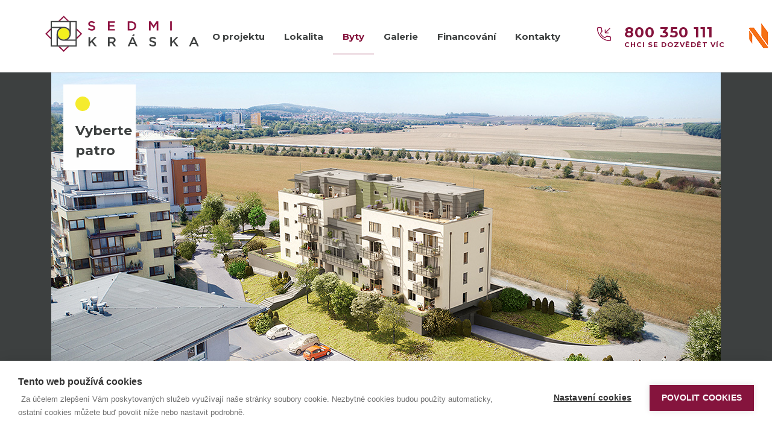

--- FILE ---
content_type: text/html
request_url: https://www.rezidencesedmikraska.cz/byty?fav=34
body_size: 10050
content:
<!DOCTYPE html>
<html lang="cs">
  <head>
   <title>Ceník bytů | Sedmikráska - Krásné bydlení sedm dní v týdnu.</title>
    <meta charset="utf-8">
    <meta name="viewport" content="width=device-width, initial-scale=1">
    <meta http-equiv="x-ua-compatible" content="ie=edge">
    <meta name="description" content="Nové výborně řešené byty ve vyhledávané atraktivní lokalitě jako tečka za mimořádně úspěšným projektem." />
    <meta name="keywords" content="nové byty Praha, byty na prodej Praha, developerské projekty Praha, byty Praha" />
    <meta name="author" content="SightPlus.cz" />
	<meta name="apple-mobile-web-app-title" content="Sedmikráska">
	<meta name="application-name" content="Sedmikráska">
	<meta name="theme-color" content="#85143d">
    <meta name="msapplication-TileImage" content="https://www.rezidencesedmikraska.cz/img/favicon/mstile-144x144.png">
    <link rel="shortcut icon" href="https://www.rezidencesedmikraska.cz/img/favicon/favicon.ico">
    <link rel="mask-icon" href="https://www.rezidencesedmikraska.cz/img/favicon/safari-pinned-tab.svg" color="#85143d">
    <link rel='apple-touch-icon' href='img/favicon/apple-touch-icon.png' />
    <link rel="stylesheet" href="css/main.css?t=1769119942">
    <link rel="stylesheet" href="css/responsive.css?t=1769119942">
    <script type="text/javascript" src="https://www.rezidencesedmikraska.cz/admin/scripts/frontend.js"></script>
    <link rel="stylesheet" type="text/css" href="//cdnjs.cloudflare.com/ajax/libs/cookieconsent2/3.1.0/cookieconsent.min.css" />
 <!-- Google Tag Manager -->
<script>(function(w,d,s,l,i){w[l]=w[l]||[];w[l].push({'gtm.start':
new Date().getTime(),event:'gtm.js'});var f=d.getElementsByTagName(s)[0],
j=d.createElement(s),dl=l!='dataLayer'?'&l='+l:'';j.async=true;j.src=
'https://www.googletagmanager.com/gtm.js?id='+i+dl;f.parentNode.insertBefore(j,f);
})(window,document,'script','dataLayer','GTM-PSJRLD7');</script>
<!-- End Google Tag Manager -->
<script type="text/javascript">
var cpm = {};
(function(h,u,b){
var d=h.getElementsByTagName("script")[0],e=h.createElement("script");
e.async=true;e.src='https://cookiehub.net/c2/b9bf3e96.js';
e.onload=function(){u.cookiehub.load(b);};
d.parentNode.insertBefore(e,d);
})(document,window,cpm);
</script>
  </head>

  <body>
  <!-- Google Tag Manager (noscript) -->
<noscript><iframe src="https://www.googletagmanager.com/ns.html?id=GTM-PSJRLD7"
height="0" width="0" style="display:none;visibility:hidden"></iframe></noscript>
<!-- End Google Tag Manager (noscript) -->
    <!-- Navigation
    ================================================== -->

    <nav class="navbar navbar-expand-md navbar-light fixed-top bg-white" id="top">

        <a class="navbar-brand mr-auto" href="http://www.rezidencesedmikraska.cz/">
          <img class="main_maphilight" src="img/logo.svg" alt="Sedmikráska">
          <span class="sr-only">Sedmikráska</span>
        </a>

        <div class="hidden-md-up">
          <a class="navbar-toggler collapsed" data-toggle="collapse" href="#collapsingNavbar" aria-expanded="false" aria-controls="collapsingNavbar">
            <div class="sr-only">Toggle mobile navigation</div>
          </a>
        </div>

        <div id="collapsingNavbar" class="collapse navbar-toggleable-custom">

          <ul class="nav navbar-nav navbar-nav-transparent">
            <li class="nav-item nav-item-toggable">
              <a class="nav-link" href="https://www.rezidencesedmikraska.cz/o-projektu">O projektu</a>
            </li>

            <li class="nav-item nav-item-toggable">
              <a class="nav-link" href="https://www.rezidencesedmikraska.cz/lokalita">Lokalita</a>
            </li>

            <li class="nav-item nav-item-toggable">
              <a class="nav-link active" href="https://www.rezidencesedmikraska.cz/byty">Byty</a>
            </li>

            <li class="nav-item nav-item-toggable">
              <a class="nav-link" href="https://www.rezidencesedmikraska.cz/fotogalerie">Galerie</a>
            </li>

            <li class="nav-item nav-item-toggable">
              <a class="nav-link" href="https://www.rezidencesedmikraska.cz/financovani">Financování</a>
            </li>

            <li class="nav-item nav-item-toggable">
              <a class="nav-link" href="https://www.rezidencesedmikraska.cz/kontakty">Kontakty</a>
            </li>
          </ul>
        </div>


      	<div class="intro-contact"><a href="tel:800 350 111"><div class="phone"></div></a><a href="tel:800 350 111" class="num">800 350 111</a><a href="javascript:void(0)" class="link" onclick="Show('popupForm');">Chci se dozvědět víc</a></div>    <div class="mkre-with-text">
	<a href="https://www.ngre.cz" target="_blank" class="mkre-logo"></a>
		<p class="mkre-text">
			Projekt investiční<br>
		<a href="https://www.natland.cz/real-estate" target="_blank">skupiny NATLAND</a>
		</p>
	</div>
    </nav>



		    
    
    <!-- House
    ================================================== -->
    
    <section class="section-house bg-dark">
      <div class="container">
      <div class="row">
      
        <div class="col-md-12">
  
        <div id="phase-select">
		   <div class="flats-info wp wp-1">Vyberte patro</div>
				<img src="img/plan/byty.jpg"  width="1110" height="633" usemap="#Map" alt="" title="" id="interactive-visualization" />
		   <map name="Map" id="Map">
    			
                <area onmouseover="this.className='area-hover'" onmouseout="this.className='area'" shape="poly" id="area" class="area" href="byty-patro-1" coords="729,354,728,357,759,366,614,418,325,309,325,306,378,295,411,305,411,311,536,353,549,350,599,365,599,375,629,386,644,380,649,382" data-maphilight='{"stroke":false,"strokeWidth":0,"fillColor":"85143d","fillOpacity":0.7}'/>
				<div class="tooltip house animated fadeInLeft">	
					<div class="tooltip-full patro">Podlaží: 1.NP</div>
					<div class="tooltip-content-full">Aktuálně volných bytů: <strong>0</strong></strong><br>
					</div>						
				</div>
				
				<area onmouseover="this.className='area-hover'" onmouseout="this.className='area'" shape="poly" id="area" class="area" href="byty-patro-2" coords="729,325,728,354,650,382,644,380,630,386,599,376,599,366,550,350,538,354,430,318,411,312,411,306,379,296,378,272,409,280,409,285,425,290,440,290,480,302,487,300,511,306,511,314,539,323,547,320,599,334,598,341,629,352,640,351,643,348,648,349" data-maphilight='{"stroke":false,"strokeWidth":0,"fillColor":"85143d","fillOpacity":0.7}'/>
				<div class="tooltip house animated fadeInLeft">	
					<div class="tooltip-full patro">Podlaží: 2.NP</div>
					<div class="tooltip-content-full">Aktuálně volných bytů: <strong>0</strong><br>
					</div>						
				</div>
				
				<area onmouseover="this.className='area-hover'" onmouseout="this.className='area'" shape="poly" id="area" class="area" href="byty-patro-3" coords="730,290,729,325,650,349,643,348,641,351,637,350,630,352,599,342,599,335,548,320,539,323,511,315,511,307,489,301,479,302,439,290,428,291,409,285,410,281,378,272,377,245,408,251,407,257,426,262,438,259,452,264,458,261,515,274,514,280,600,303,599,307,629,316,644,312,649,312" data-maphilight='{"stroke":false,"strokeWidth":0,"fillColor":"85143d","fillOpacity":0.7}'/>
				<div class="tooltip house animated fadeInLeft">	
					<div class="tooltip-full patro">Podlaží: 3.NP</div>
					<div class="tooltip-content-full">Aktuálně volných bytů: <strong>0</strong><br>
					</div>						
				</div>
				
				<area onmouseover="this.className='area-hover'" onmouseout="this.className='area'" shape="poly" id="area" class="area" href="byty-patro-4" coords="730,291,650,312,649,313,644,312,630,316,599,308,600,304,514,281,514,275,459,262,451,263,441,260,428,263,408,258,408,252,377,245,375,209,450,226,504,216,538,221,538,227,513,235,514,240,650,267,731,248" data-maphilight='{"stroke":false,"strokeWidth":0,"fillColor":"85143d","fillOpacity":0.7}'/>
				<div class="tooltip house animated fadeInLeft">	
					<div class="tooltip-full patro">Podlaží: 4.NP</div>
					<div class="tooltip-content-full">Aktuálně volných bytů: <strong>0</strong><br>
					</div>						
				</div>
				
				<area onmouseover="this.className='area-hover'" onmouseout="this.className='area'" shape="poly" id="area" class="area" href="byty-patro-5" coords="514,239,649,267,731,247,732,236,717,232,718,203,670,198,670,194,593,183,588,185,567,183,566,179,543,177,537,177,526,177,466,166,416,173,416,175,402,177,402,184,391,187,401,191,402,199,375,208,449,225,504,215,537,219,536,225,512,234" data-maphilight='{"stroke":false,"strokeWidth":0,"fillColor":"85143d","fillOpacity":0.7}'/>
				<div class="tooltip house animated fadeInLeft">	
					<div class="tooltip-full patro">Podlaží: 5.NP</div>
					<div class="tooltip-content-full">Aktuálně volných bytů: <strong>0</strong><br>
					</div>						
				</div>
					
 
		   </map>
		</div>
        </div>
        
      </div>
      </div>
    </section>
    
    
    
    <!-- Price filter
    ================================================== -->
    
    <section class="section-head-price-list">
	<div class="container">
      <div class="row">
      	<div class="col-md-12">

      	<h1 id="cenik">Ceník bytů</h1>
      	<div class="price-list-btn">
      		<a href="#standardy" class="btn btn-secondary btn-lg btn-standardy anchorLink">Standardní vybavení</a>
        </div>
      	<div style="clear: both;"></div>
     <form id="formie2">
     	<input type="hidden" name="filter" value="1">
		<div class="favorite-price-list"><span>Aktuálně<br>volných<br>bytů:</span><span class="head-price-list-num">  0</span></div>
		<div class="favorite-price-list"><span>Vaše<br>oblíbené<br>byty:</span> <span class="head-price-list-num"> <a href="https://www.rezidencesedmikraska.cz/byty?f=1"> 1</a></span></div>
        <div class="select-price-list">
        	<div class="SlectBoxPrice">
           
            <div class="select-box">
            <select  placeholder="Patro" name="floor" class="" required onchange="El('formie2').submit()">
       				<option value="0">Patro</option>
       				       				<option value="1" >1.NP</option>
       					       				<option value="2" >2.NP</option>
       					       				<option value="3" >3.NP</option>
       					       				<option value="4" >4.NP</option>
       					       				<option value="5" >5.NP</option>
       						
			</select>
            </div>
            <div class="select-box">
            <select name="disp"  placeholder="Dispozice" class="" required onchange="El('formie2').submit()">
       				<option value="0">Dispozice</option>
       				       				<option value="2+kk" >2+kk</option>
       					       				<option value="3+kk" >3+kk</option>
       					       				<option value="4+kk" >4+kk</option>
       						
       				
			</select>
			</div>
			<div class="select-box">
            <select  placeholder="Cena" name="cena" class="" required onchange="El('formie2').submit()">
       				<option value="0">Cena</option>
       				<option value="1" >do 5 mil. Kč</option>
       				<option value="2" >5 – 6 mil.</option>
       				<option value="3" >6 – 7 mil.</option>
       				<option value="4" >nad 7 mil. Kč</option>
			</select>
           </div>
           <div class="select-box">
            <select  placeholder="Stav" class="" name="status" required onchange="El('formie2').submit()">
       				<option value="-1">Stav</option>
       				<option value="0" >Volný</option>
       				<option value="1" >Předrezervace</option>
       				<option value="2" >Rezervace</option>
       				<option value="3" >Prodáno</option>
			</select>
          
           </div>
            <div style="float: right"><a href="https://www.rezidencesedmikraska.cz/byty">☓ zrušit výběr</a></div>
            </div>
        </div>
        <div style="clear: both;"></div>
        </form> 	
                <div class="table-summary-box">Vašemu výběru odpovídá 48 bytů.</div>
        
        
        
        </div>
    	</div>
      </div>
</section>
   

    <!-- Price table
    ================================================== -->

    <section class="section-price-table" id="">
      <div class="container">
      <div class="row">
		 
      
		<div class="col-md-12">
		
       	<table class="table table-hover">
      <thead>
        <tr class="thead">
          <th align="center">BYT</th>
          <th align="center">NP</th>
          <th align="center">DISPOZICE</th>
          <th align="center">PLOCHA m<sup>2</sup></th>
          <th align="center" class="responsive-table">BALKON m<sup>2</sup></th>
          <th align="center" class="responsive-table">PŘEDZAHRÁDKA m<sup>2</sup></th>
          <th align="center" class="responsive-table">TERASA m<sup>2</sup></th>
          <th align="center">CENA</th>
          <th align="center">STAV</th>
          <th align="center" class="responsive-table">DETAIL</th>
          <th align="center" class="responsive-table-last">OBLÍBENÉ</th>					
        </tr>
      </thead>
      <tbody>
                        		
        <tr class="sold">
          <td align="center" onclick="void(0)">S.1.01</td>
          <td align="center" onclick="void(0)">1.NP</td>
          <td align="center" onclick="void(0)">3+kk</td>
          <td align="center" onclick="void(0)">75.80</td>
          <td align="center" class="responsive-table" onclick="void(0)">0.00</td>
          <td align="center" class="responsive-table" onclick="void(0)">24.90</td>
          <td align="center" class="responsive-table" onclick="void(0)">0.00</td>
          <td align="center" onclick="void(0)">-</td>
          <td align="center" onclick="void(0)">Prodáno</td>
          <td align="center" class="responsive-table"><a href="upload/flats/1_S-1.01.pdf" target="_blank"><img src="img/ico-pdf.png"></a></td>
          <td align="center" class="responsive-table-last" onclick="void(0)"><a href="https://www.rezidencesedmikraska.cz/byty?fav=1"><img src="https://www.rezidencesedmikraska.cz/img/ico-star.png"></a></td>
        </tr>
        
        	                		
        <tr class="sold">
          <td align="center" onclick="void(0)">S.1.02</td>
          <td align="center" onclick="void(0)">1.NP</td>
          <td align="center" onclick="void(0)">3+kk</td>
          <td align="center" onclick="void(0)">88.00</td>
          <td align="center" class="responsive-table" onclick="void(0)">0.00</td>
          <td align="center" class="responsive-table" onclick="void(0)">89.00</td>
          <td align="center" class="responsive-table" onclick="void(0)">0.00</td>
          <td align="center" onclick="void(0)">-</td>
          <td align="center" onclick="void(0)">Prodáno</td>
          <td align="center" class="responsive-table"><a href="upload/flats/2_S-1.02.pdf" target="_blank"><img src="img/ico-pdf.png"></a></td>
          <td align="center" class="responsive-table-last" onclick="void(0)"><a href="https://www.rezidencesedmikraska.cz/byty?fav=2"><img src="https://www.rezidencesedmikraska.cz/img/ico-star.png"></a></td>
        </tr>
        
        	                		
        <tr class="sold">
          <td align="center" onclick="void(0)">S.1.03</td>
          <td align="center" onclick="void(0)">1.NP</td>
          <td align="center" onclick="void(0)">3+kk</td>
          <td align="center" onclick="void(0)">84.40</td>
          <td align="center" class="responsive-table" onclick="void(0)">0.00</td>
          <td align="center" class="responsive-table" onclick="void(0)">40.00</td>
          <td align="center" class="responsive-table" onclick="void(0)">0.00</td>
          <td align="center" onclick="void(0)">-</td>
          <td align="center" onclick="void(0)">Prodáno</td>
          <td align="center" class="responsive-table"><a href="upload/flats/3_S-1.03.pdf" target="_blank"><img src="img/ico-pdf.png"></a></td>
          <td align="center" class="responsive-table-last" onclick="void(0)"><a href="https://www.rezidencesedmikraska.cz/byty?fav=3"><img src="https://www.rezidencesedmikraska.cz/img/ico-star.png"></a></td>
        </tr>
        
        	                		
        <tr class="sold">
          <td align="center" onclick="void(0)">S.1.04</td>
          <td align="center" onclick="void(0)">1.NP</td>
          <td align="center" onclick="void(0)">4+kk</td>
          <td align="center" onclick="void(0)">98.60</td>
          <td align="center" class="responsive-table" onclick="void(0)">0.00</td>
          <td align="center" class="responsive-table" onclick="void(0)">31.30</td>
          <td align="center" class="responsive-table" onclick="void(0)">15.50</td>
          <td align="center" onclick="void(0)">-</td>
          <td align="center" onclick="void(0)">Prodáno</td>
          <td align="center" class="responsive-table"><a href="upload/flats/4_S-1.04.pdf" target="_blank"><img src="img/ico-pdf.png"></a></td>
          <td align="center" class="responsive-table-last" onclick="void(0)"><a href="https://www.rezidencesedmikraska.cz/byty?fav=4"><img src="https://www.rezidencesedmikraska.cz/img/ico-star.png"></a></td>
        </tr>
        
        	                		
        <tr class="sold">
          <td align="center" onclick="void(0)">S.1.05</td>
          <td align="center" onclick="void(0)">1.NP</td>
          <td align="center" onclick="void(0)">2+kk</td>
          <td align="center" onclick="void(0)">55.50</td>
          <td align="center" class="responsive-table" onclick="void(0)">0.00</td>
          <td align="center" class="responsive-table" onclick="void(0)">0.00</td>
          <td align="center" class="responsive-table" onclick="void(0)">10.40</td>
          <td align="center" onclick="void(0)">-</td>
          <td align="center" onclick="void(0)">Prodáno</td>
          <td align="center" class="responsive-table"><a href="upload/flats/5_S-1.05.pdf" target="_blank"><img src="img/ico-pdf.png"></a></td>
          <td align="center" class="responsive-table-last" onclick="void(0)"><a href="https://www.rezidencesedmikraska.cz/byty?fav=5"><img src="https://www.rezidencesedmikraska.cz/img/ico-star.png"></a></td>
        </tr>
        
        	                		
        <tr class="sold">
          <td align="center" onclick="void(0)">S.2.01</td>
          <td align="center" onclick="void(0)">2.NP</td>
          <td align="center" onclick="void(0)">3+kk</td>
          <td align="center" onclick="void(0)">87.10</td>
          <td align="center" class="responsive-table" onclick="void(0)">0.00</td>
          <td align="center" class="responsive-table" onclick="void(0)">0.00</td>
          <td align="center" class="responsive-table" onclick="void(0)">0.00</td>
          <td align="center" onclick="void(0)">-</td>
          <td align="center" onclick="void(0)">Prodáno</td>
          <td align="center" class="responsive-table"><a href="upload/flats/6_S-2.01.pdf" target="_blank"><img src="img/ico-pdf.png"></a></td>
          <td align="center" class="responsive-table-last" onclick="void(0)"><a href="https://www.rezidencesedmikraska.cz/byty?fav=6"><img src="https://www.rezidencesedmikraska.cz/img/ico-star.png"></a></td>
        </tr>
        
        	                		
        <tr class="sold">
          <td align="center" onclick="void(0)">S.2.02</td>
          <td align="center" onclick="void(0)">2.NP</td>
          <td align="center" onclick="void(0)">3+kk</td>
          <td align="center" onclick="void(0)">85.60</td>
          <td align="center" class="responsive-table" onclick="void(0)">6.00</td>
          <td align="center" class="responsive-table" onclick="void(0)">0.00</td>
          <td align="center" class="responsive-table" onclick="void(0)">0.00</td>
          <td align="center" onclick="void(0)">-</td>
          <td align="center" onclick="void(0)">Prodáno</td>
          <td align="center" class="responsive-table"><a href="upload/flats/7_S-2.02.pdf" target="_blank"><img src="img/ico-pdf.png"></a></td>
          <td align="center" class="responsive-table-last" onclick="void(0)"><a href="https://www.rezidencesedmikraska.cz/byty?fav=7"><img src="https://www.rezidencesedmikraska.cz/img/ico-star.png"></a></td>
        </tr>
        
        	                		
        <tr class="sold">
          <td align="center" onclick="void(0)">S.2.03</td>
          <td align="center" onclick="void(0)">2.NP</td>
          <td align="center" onclick="void(0)">2+kk</td>
          <td align="center" onclick="void(0)">60.60</td>
          <td align="center" class="responsive-table" onclick="void(0)">0.00</td>
          <td align="center" class="responsive-table" onclick="void(0)">0.00</td>
          <td align="center" class="responsive-table" onclick="void(0)">14.60</td>
          <td align="center" onclick="void(0)">-</td>
          <td align="center" onclick="void(0)">Prodáno</td>
          <td align="center" class="responsive-table"><a href="upload/flats/8_S-2.03.pdf" target="_blank"><img src="img/ico-pdf.png"></a></td>
          <td align="center" class="responsive-table-last" onclick="void(0)"><a href="https://www.rezidencesedmikraska.cz/byty?fav=8"><img src="https://www.rezidencesedmikraska.cz/img/ico-star.png"></a></td>
        </tr>
        
        	                		
        <tr class="sold">
          <td align="center" onclick="void(0)">S.2.04</td>
          <td align="center" onclick="void(0)">2.NP</td>
          <td align="center" onclick="void(0)">2+kk</td>
          <td align="center" onclick="void(0)">57.80</td>
          <td align="center" class="responsive-table" onclick="void(0)">6.00</td>
          <td align="center" class="responsive-table" onclick="void(0)">0.00</td>
          <td align="center" class="responsive-table" onclick="void(0)">0.00</td>
          <td align="center" onclick="void(0)">-</td>
          <td align="center" onclick="void(0)">Prodáno</td>
          <td align="center" class="responsive-table"><a href="upload/flats/9_S-2.04.pdf" target="_blank"><img src="img/ico-pdf.png"></a></td>
          <td align="center" class="responsive-table-last" onclick="void(0)"><a href="https://www.rezidencesedmikraska.cz/byty?fav=9"><img src="https://www.rezidencesedmikraska.cz/img/ico-star.png"></a></td>
        </tr>
        
        	                		
        <tr class="sold">
          <td align="center" onclick="void(0)">S.2.05</td>
          <td align="center" onclick="void(0)">2.NP</td>
          <td align="center" onclick="void(0)">3+kk</td>
          <td align="center" onclick="void(0)">82.60</td>
          <td align="center" class="responsive-table" onclick="void(0)">6.00</td>
          <td align="center" class="responsive-table" onclick="void(0)">0.00</td>
          <td align="center" class="responsive-table" onclick="void(0)">0.00</td>
          <td align="center" onclick="void(0)">-</td>
          <td align="center" onclick="void(0)">Prodáno</td>
          <td align="center" class="responsive-table"><a href="upload/flats/10_S-2.05.pdf" target="_blank"><img src="img/ico-pdf.png"></a></td>
          <td align="center" class="responsive-table-last" onclick="void(0)"><a href="https://www.rezidencesedmikraska.cz/byty?fav=10"><img src="https://www.rezidencesedmikraska.cz/img/ico-star.png"></a></td>
        </tr>
        
        	                		
        <tr class="sold">
          <td align="center" onclick="void(0)">S.2.06</td>
          <td align="center" onclick="void(0)">2.NP</td>
          <td align="center" onclick="void(0)">2+kk</td>
          <td align="center" onclick="void(0)">55.30</td>
          <td align="center" class="responsive-table" onclick="void(0)">5.30</td>
          <td align="center" class="responsive-table" onclick="void(0)">0.00</td>
          <td align="center" class="responsive-table" onclick="void(0)">0.00</td>
          <td align="center" onclick="void(0)">-</td>
          <td align="center" onclick="void(0)">Prodáno</td>
          <td align="center" class="responsive-table"><a href="upload/flats/11_S-2.06.pdf" target="_blank"><img src="img/ico-pdf.png"></a></td>
          <td align="center" class="responsive-table-last" onclick="void(0)"><a href="https://www.rezidencesedmikraska.cz/byty?fav=11"><img src="https://www.rezidencesedmikraska.cz/img/ico-star.png"></a></td>
        </tr>
        
        	                		
        <tr class="sold">
          <td align="center" onclick="void(0)">S.3.01</td>
          <td align="center" onclick="void(0)">3.NP</td>
          <td align="center" onclick="void(0)">3+kk</td>
          <td align="center" onclick="void(0)">86.70</td>
          <td align="center" class="responsive-table" onclick="void(0)">0.00</td>
          <td align="center" class="responsive-table" onclick="void(0)">0.00</td>
          <td align="center" class="responsive-table" onclick="void(0)">0.00</td>
          <td align="center" onclick="void(0)">-</td>
          <td align="center" onclick="void(0)">Prodáno</td>
          <td align="center" class="responsive-table"><a href="upload/flats/12_S-3.01.pdf" target="_blank"><img src="img/ico-pdf.png"></a></td>
          <td align="center" class="responsive-table-last" onclick="void(0)"><a href="https://www.rezidencesedmikraska.cz/byty?fav=12"><img src="https://www.rezidencesedmikraska.cz/img/ico-star.png"></a></td>
        </tr>
        
        	                		
        <tr class="sold">
          <td align="center" onclick="void(0)">S.3.02</td>
          <td align="center" onclick="void(0)">3.NP</td>
          <td align="center" onclick="void(0)">3+kk</td>
          <td align="center" onclick="void(0)">85.20</td>
          <td align="center" class="responsive-table" onclick="void(0)">6.00</td>
          <td align="center" class="responsive-table" onclick="void(0)">0.00</td>
          <td align="center" class="responsive-table" onclick="void(0)">0.00</td>
          <td align="center" onclick="void(0)">-</td>
          <td align="center" onclick="void(0)">Prodáno</td>
          <td align="center" class="responsive-table"><a href="upload/flats/13_S-3.02.pdf" target="_blank"><img src="img/ico-pdf.png"></a></td>
          <td align="center" class="responsive-table-last" onclick="void(0)"><a href="https://www.rezidencesedmikraska.cz/byty?fav=13"><img src="https://www.rezidencesedmikraska.cz/img/ico-star.png"></a></td>
        </tr>
        
        	                		
        <tr class="sold">
          <td align="center" onclick="void(0)">S.3.03</td>
          <td align="center" onclick="void(0)">3.NP</td>
          <td align="center" onclick="void(0)">2+kk</td>
          <td align="center" onclick="void(0)">59.10</td>
          <td align="center" class="responsive-table" onclick="void(0)">7.70</td>
          <td align="center" class="responsive-table" onclick="void(0)">0.00</td>
          <td align="center" class="responsive-table" onclick="void(0)">0.00</td>
          <td align="center" onclick="void(0)">-</td>
          <td align="center" onclick="void(0)">Prodáno</td>
          <td align="center" class="responsive-table"><a href="upload/flats/14_S-3.03.pdf" target="_blank"><img src="img/ico-pdf.png"></a></td>
          <td align="center" class="responsive-table-last" onclick="void(0)"><a href="https://www.rezidencesedmikraska.cz/byty?fav=14"><img src="https://www.rezidencesedmikraska.cz/img/ico-star.png"></a></td>
        </tr>
        
        	                		
        <tr class="sold">
          <td align="center" onclick="void(0)">S.3.04</td>
          <td align="center" onclick="void(0)">3.NP</td>
          <td align="center" onclick="void(0)">2+kk</td>
          <td align="center" onclick="void(0)">56.50</td>
          <td align="center" class="responsive-table" onclick="void(0)">6.00</td>
          <td align="center" class="responsive-table" onclick="void(0)">0.00</td>
          <td align="center" class="responsive-table" onclick="void(0)">0.00</td>
          <td align="center" onclick="void(0)">-</td>
          <td align="center" onclick="void(0)">Prodáno</td>
          <td align="center" class="responsive-table"><a href="upload/flats/15_S-3.04.pdf" target="_blank"><img src="img/ico-pdf.png"></a></td>
          <td align="center" class="responsive-table-last" onclick="void(0)"><a href="https://www.rezidencesedmikraska.cz/byty?fav=15"><img src="https://www.rezidencesedmikraska.cz/img/ico-star.png"></a></td>
        </tr>
        
        	                		
        <tr class="sold">
          <td align="center" onclick="void(0)">S.3.05</td>
          <td align="center" onclick="void(0)">3.NP</td>
          <td align="center" onclick="void(0)">3+kk</td>
          <td align="center" onclick="void(0)">81.30</td>
          <td align="center" class="responsive-table" onclick="void(0)">6.00</td>
          <td align="center" class="responsive-table" onclick="void(0)">0.00</td>
          <td align="center" class="responsive-table" onclick="void(0)">0.00</td>
          <td align="center" onclick="void(0)">-</td>
          <td align="center" onclick="void(0)">Prodáno</td>
          <td align="center" class="responsive-table"><a href="upload/flats/16_S-3.05.pdf" target="_blank"><img src="img/ico-pdf.png"></a></td>
          <td align="center" class="responsive-table-last" onclick="void(0)"><a href="https://www.rezidencesedmikraska.cz/byty?fav=16"><img src="https://www.rezidencesedmikraska.cz/img/ico-star.png"></a></td>
        </tr>
        
        	                		
        <tr class="sold">
          <td align="center" onclick="void(0)">S.3.06</td>
          <td align="center" onclick="void(0)">3.NP</td>
          <td align="center" onclick="void(0)">2+kk</td>
          <td align="center" onclick="void(0)">53.80</td>
          <td align="center" class="responsive-table" onclick="void(0)">5.30</td>
          <td align="center" class="responsive-table" onclick="void(0)">0.00</td>
          <td align="center" class="responsive-table" onclick="void(0)">0.00</td>
          <td align="center" onclick="void(0)">-</td>
          <td align="center" onclick="void(0)">Prodáno</td>
          <td align="center" class="responsive-table"><a href="upload/flats/17_S-3.06.pdf" target="_blank"><img src="img/ico-pdf.png"></a></td>
          <td align="center" class="responsive-table-last" onclick="void(0)"><a href="https://www.rezidencesedmikraska.cz/byty?fav=17"><img src="https://www.rezidencesedmikraska.cz/img/ico-star.png"></a></td>
        </tr>
        
        	                		
        <tr class="sold">
          <td align="center" onclick="void(0)">S.4.01</td>
          <td align="center" onclick="void(0)">4.NP</td>
          <td align="center" onclick="void(0)">3+kk</td>
          <td align="center" onclick="void(0)">86.70</td>
          <td align="center" class="responsive-table" onclick="void(0)">0.00</td>
          <td align="center" class="responsive-table" onclick="void(0)">0.00</td>
          <td align="center" class="responsive-table" onclick="void(0)">0.00</td>
          <td align="center" onclick="void(0)">-</td>
          <td align="center" onclick="void(0)">Prodáno</td>
          <td align="center" class="responsive-table"><a href="upload/flats/18_S-4.01.pdf" target="_blank"><img src="img/ico-pdf.png"></a></td>
          <td align="center" class="responsive-table-last" onclick="void(0)"><a href="https://www.rezidencesedmikraska.cz/byty?fav=18"><img src="https://www.rezidencesedmikraska.cz/img/ico-star.png"></a></td>
        </tr>
        
        	                		
        <tr class="sold">
          <td align="center" onclick="void(0)">S.4.02</td>
          <td align="center" onclick="void(0)">4.NP</td>
          <td align="center" onclick="void(0)">3+kk</td>
          <td align="center" onclick="void(0)">85.50</td>
          <td align="center" class="responsive-table" onclick="void(0)">6.00</td>
          <td align="center" class="responsive-table" onclick="void(0)">0.00</td>
          <td align="center" class="responsive-table" onclick="void(0)">29.70</td>
          <td align="center" onclick="void(0)">-</td>
          <td align="center" onclick="void(0)">Prodáno</td>
          <td align="center" class="responsive-table"><a href="upload/flats/19_S-4.02.pdf" target="_blank"><img src="img/ico-pdf.png"></a></td>
          <td align="center" class="responsive-table-last" onclick="void(0)"><a href="https://www.rezidencesedmikraska.cz/byty?fav=19"><img src="https://www.rezidencesedmikraska.cz/img/ico-star.png"></a></td>
        </tr>
        
        	                		
        <tr class="sold">
          <td align="center" onclick="void(0)">S.4.03</td>
          <td align="center" onclick="void(0)">4.NP</td>
          <td align="center" onclick="void(0)">3+kk</td>
          <td align="center" onclick="void(0)">71.50</td>
          <td align="center" class="responsive-table" onclick="void(0)">0.00</td>
          <td align="center" class="responsive-table" onclick="void(0)">0.00</td>
          <td align="center" class="responsive-table" onclick="void(0)">30.20</td>
          <td align="center" onclick="void(0)">-</td>
          <td align="center" onclick="void(0)">Prodáno</td>
          <td align="center" class="responsive-table"><a href="upload/flats/20_S-4.03.pdf" target="_blank"><img src="img/ico-pdf.png"></a></td>
          <td align="center" class="responsive-table-last" onclick="void(0)"><a href="https://www.rezidencesedmikraska.cz/byty?fav=20"><img src="https://www.rezidencesedmikraska.cz/img/ico-star.png"></a></td>
        </tr>
        
        	                		
        <tr class="sold">
          <td align="center" onclick="void(0)">S.4.04</td>
          <td align="center" onclick="void(0)">4.NP</td>
          <td align="center" onclick="void(0)">2+kk</td>
          <td align="center" onclick="void(0)">66.80</td>
          <td align="center" class="responsive-table" onclick="void(0)">6.00</td>
          <td align="center" class="responsive-table" onclick="void(0)">0.00</td>
          <td align="center" class="responsive-table" onclick="void(0)">0.00</td>
          <td align="center" onclick="void(0)">-</td>
          <td align="center" onclick="void(0)">Prodáno</td>
          <td align="center" class="responsive-table"><a href="upload/flats/21_S-4.04.pdf" target="_blank"><img src="img/ico-pdf.png"></a></td>
          <td align="center" class="responsive-table-last" onclick="void(0)"><a href="https://www.rezidencesedmikraska.cz/byty?fav=21"><img src="https://www.rezidencesedmikraska.cz/img/ico-star.png"></a></td>
        </tr>
        
        	                		
        <tr class="sold">
          <td align="center" onclick="void(0)">S.4.05</td>
          <td align="center" onclick="void(0)">4.NP</td>
          <td align="center" onclick="void(0)">2+kk</td>
          <td align="center" onclick="void(0)">53.80</td>
          <td align="center" class="responsive-table" onclick="void(0)">5.30</td>
          <td align="center" class="responsive-table" onclick="void(0)">0.00</td>
          <td align="center" class="responsive-table" onclick="void(0)">0.00</td>
          <td align="center" onclick="void(0)">-</td>
          <td align="center" onclick="void(0)">Prodáno</td>
          <td align="center" class="responsive-table"><a href="upload/flats/22_S-4.05.pdf" target="_blank"><img src="img/ico-pdf.png"></a></td>
          <td align="center" class="responsive-table-last" onclick="void(0)"><a href="https://www.rezidencesedmikraska.cz/byty?fav=22"><img src="https://www.rezidencesedmikraska.cz/img/ico-star.png"></a></td>
        </tr>
        
        	                		
        <tr class="sold">
          <td align="center" onclick="void(0)">S.5.01</td>
          <td align="center" onclick="void(0)">5.NP</td>
          <td align="center" onclick="void(0)">4+kk</td>
          <td align="center" onclick="void(0)">112.00</td>
          <td align="center" class="responsive-table" onclick="void(0)">0.00</td>
          <td align="center" class="responsive-table" onclick="void(0)">0.00</td>
          <td align="center" class="responsive-table" onclick="void(0)">73.70</td>
          <td align="center" onclick="void(0)">-</td>
          <td align="center" onclick="void(0)">Prodáno</td>
          <td align="center" class="responsive-table"><a href="upload/flats/23_S-5.01.pdf" target="_blank"><img src="img/ico-pdf.png"></a></td>
          <td align="center" class="responsive-table-last" onclick="void(0)"><a href="https://www.rezidencesedmikraska.cz/byty?fav=23"><img src="https://www.rezidencesedmikraska.cz/img/ico-star.png"></a></td>
        </tr>
        
        	                		
        <tr class="sold">
          <td align="center" onclick="void(0)">S.5.02</td>
          <td align="center" onclick="void(0)">5.NP</td>
          <td align="center" onclick="void(0)">4+kk</td>
          <td align="center" onclick="void(0)">112.10</td>
          <td align="center" class="responsive-table" onclick="void(0)">3.50</td>
          <td align="center" class="responsive-table" onclick="void(0)">0.00</td>
          <td align="center" class="responsive-table" onclick="void(0)">102.90</td>
          <td align="center" onclick="void(0)">-</td>
          <td align="center" onclick="void(0)">Prodáno</td>
          <td align="center" class="responsive-table"><a href="upload/flats/24_S-5.02.pdf" target="_blank"><img src="img/ico-pdf.png"></a></td>
          <td align="center" class="responsive-table-last" onclick="void(0)"><a href="https://www.rezidencesedmikraska.cz/byty?fav=24"><img src="https://www.rezidencesedmikraska.cz/img/ico-star.png"></a></td>
        </tr>
        
        	                		
        <tr class="sold">
          <td align="center" onclick="void(0)">Se.1.01</td>
          <td align="center" onclick="void(0)">1.NP</td>
          <td align="center" onclick="void(0)">3+kk</td>
          <td align="center" onclick="void(0)">75.80</td>
          <td align="center" class="responsive-table" onclick="void(0)">0.00</td>
          <td align="center" class="responsive-table" onclick="void(0)">24.90</td>
          <td align="center" class="responsive-table" onclick="void(0)">0.00</td>
          <td align="center" onclick="void(0)">-</td>
          <td align="center" onclick="void(0)">Prodáno</td>
          <td align="center" class="responsive-table"><a href="upload/flats/" target="_blank"><img src="img/ico-pdf.png"></a></td>
          <td align="center" class="responsive-table-last" onclick="void(0)"><a href="https://www.rezidencesedmikraska.cz/byty?fav=25"><img src="https://www.rezidencesedmikraska.cz/img/ico-star.png"></a></td>
        </tr>
        
        	                		
        <tr class="sold">
          <td align="center" onclick="void(0)">Se.1.02</td>
          <td align="center" onclick="void(0)">1.NP</td>
          <td align="center" onclick="void(0)">3+kk</td>
          <td align="center" onclick="void(0)">88.00</td>
          <td align="center" class="responsive-table" onclick="void(0)">0.00</td>
          <td align="center" class="responsive-table" onclick="void(0)">89.00</td>
          <td align="center" class="responsive-table" onclick="void(0)">0.00</td>
          <td align="center" onclick="void(0)">-</td>
          <td align="center" onclick="void(0)">Prodáno</td>
          <td align="center" class="responsive-table"><a href="upload/flats/" target="_blank"><img src="img/ico-pdf.png"></a></td>
          <td align="center" class="responsive-table-last" onclick="void(0)"><a href="https://www.rezidencesedmikraska.cz/byty?fav=26"><img src="https://www.rezidencesedmikraska.cz/img/ico-star.png"></a></td>
        </tr>
        
        	                		
        <tr class="sold">
          <td align="center" onclick="void(0)">Se.1.03</td>
          <td align="center" onclick="void(0)">1.NP</td>
          <td align="center" onclick="void(0)">3+kk</td>
          <td align="center" onclick="void(0)">84.40</td>
          <td align="center" class="responsive-table" onclick="void(0)">0.00</td>
          <td align="center" class="responsive-table" onclick="void(0)">40.00</td>
          <td align="center" class="responsive-table" onclick="void(0)">0.00</td>
          <td align="center" onclick="void(0)">-</td>
          <td align="center" onclick="void(0)">Prodáno</td>
          <td align="center" class="responsive-table"><a href="upload/flats/" target="_blank"><img src="img/ico-pdf.png"></a></td>
          <td align="center" class="responsive-table-last" onclick="void(0)"><a href="https://www.rezidencesedmikraska.cz/byty?fav=27"><img src="https://www.rezidencesedmikraska.cz/img/ico-star.png"></a></td>
        </tr>
        
        	                		
        <tr class="sold">
          <td align="center" onclick="void(0)">Se.1.04</td>
          <td align="center" onclick="void(0)">1.NP</td>
          <td align="center" onclick="void(0)">4+kk</td>
          <td align="center" onclick="void(0)">98.60</td>
          <td align="center" class="responsive-table" onclick="void(0)">0.00</td>
          <td align="center" class="responsive-table" onclick="void(0)">31.30</td>
          <td align="center" class="responsive-table" onclick="void(0)">15.50</td>
          <td align="center" onclick="void(0)">-</td>
          <td align="center" onclick="void(0)">Prodáno</td>
          <td align="center" class="responsive-table"><a href="upload/flats/" target="_blank"><img src="img/ico-pdf.png"></a></td>
          <td align="center" class="responsive-table-last" onclick="void(0)"><a href="https://www.rezidencesedmikraska.cz/byty?fav=28"><img src="https://www.rezidencesedmikraska.cz/img/ico-star.png"></a></td>
        </tr>
        
        	                		
        <tr class="sold">
          <td align="center" onclick="void(0)">Se.1.05</td>
          <td align="center" onclick="void(0)">1.NP</td>
          <td align="center" onclick="void(0)">2+kk</td>
          <td align="center" onclick="void(0)">55.50</td>
          <td align="center" class="responsive-table" onclick="void(0)">0.00</td>
          <td align="center" class="responsive-table" onclick="void(0)">0.00</td>
          <td align="center" class="responsive-table" onclick="void(0)">10.40</td>
          <td align="center" onclick="void(0)">-</td>
          <td align="center" onclick="void(0)">Prodáno</td>
          <td align="center" class="responsive-table"><a href="upload/flats/" target="_blank"><img src="img/ico-pdf.png"></a></td>
          <td align="center" class="responsive-table-last" onclick="void(0)"><a href="https://www.rezidencesedmikraska.cz/byty?fav=29"><img src="https://www.rezidencesedmikraska.cz/img/ico-star.png"></a></td>
        </tr>
        
        	                		
        <tr class="sold">
          <td align="center" onclick="void(0)">Se.2.01</td>
          <td align="center" onclick="void(0)">2.NP</td>
          <td align="center" onclick="void(0)">3+kk</td>
          <td align="center" onclick="void(0)">87.10</td>
          <td align="center" class="responsive-table" onclick="void(0)">0.00</td>
          <td align="center" class="responsive-table" onclick="void(0)">0.00</td>
          <td align="center" class="responsive-table" onclick="void(0)">0.00</td>
          <td align="center" onclick="void(0)">-</td>
          <td align="center" onclick="void(0)">Prodáno</td>
          <td align="center" class="responsive-table"><a href="upload/flats/" target="_blank"><img src="img/ico-pdf.png"></a></td>
          <td align="center" class="responsive-table-last" onclick="void(0)"><a href="https://www.rezidencesedmikraska.cz/byty?fav=30"><img src="https://www.rezidencesedmikraska.cz/img/ico-star.png"></a></td>
        </tr>
        
        	                		
        <tr class="sold">
          <td align="center" onclick="void(0)">Se.2.02</td>
          <td align="center" onclick="void(0)">2.NP</td>
          <td align="center" onclick="void(0)">3+kk</td>
          <td align="center" onclick="void(0)">85.60</td>
          <td align="center" class="responsive-table" onclick="void(0)">6.00</td>
          <td align="center" class="responsive-table" onclick="void(0)">0.00</td>
          <td align="center" class="responsive-table" onclick="void(0)">0.00</td>
          <td align="center" onclick="void(0)">-</td>
          <td align="center" onclick="void(0)">Prodáno</td>
          <td align="center" class="responsive-table"><a href="upload/flats/" target="_blank"><img src="img/ico-pdf.png"></a></td>
          <td align="center" class="responsive-table-last" onclick="void(0)"><a href="https://www.rezidencesedmikraska.cz/byty?fav=31"><img src="https://www.rezidencesedmikraska.cz/img/ico-star.png"></a></td>
        </tr>
        
        	                		
        <tr class="sold">
          <td align="center" onclick="void(0)">Se.2.03</td>
          <td align="center" onclick="void(0)">2.NP</td>
          <td align="center" onclick="void(0)">2+kk</td>
          <td align="center" onclick="void(0)">60.60</td>
          <td align="center" class="responsive-table" onclick="void(0)">0.00</td>
          <td align="center" class="responsive-table" onclick="void(0)">0.00</td>
          <td align="center" class="responsive-table" onclick="void(0)">14.60</td>
          <td align="center" onclick="void(0)">-</td>
          <td align="center" onclick="void(0)">Prodáno</td>
          <td align="center" class="responsive-table"><a href="upload/flats/" target="_blank"><img src="img/ico-pdf.png"></a></td>
          <td align="center" class="responsive-table-last" onclick="void(0)"><a href="https://www.rezidencesedmikraska.cz/byty?fav=32"><img src="https://www.rezidencesedmikraska.cz/img/ico-star.png"></a></td>
        </tr>
        
        	                		
        <tr class="sold">
          <td align="center" onclick="void(0)">Se.2.04</td>
          <td align="center" onclick="void(0)">2.NP</td>
          <td align="center" onclick="void(0)">2+kk</td>
          <td align="center" onclick="void(0)">57.80</td>
          <td align="center" class="responsive-table" onclick="void(0)">6.00</td>
          <td align="center" class="responsive-table" onclick="void(0)">0.00</td>
          <td align="center" class="responsive-table" onclick="void(0)">0.00</td>
          <td align="center" onclick="void(0)">-</td>
          <td align="center" onclick="void(0)">Prodáno</td>
          <td align="center" class="responsive-table"><a href="upload/flats/" target="_blank"><img src="img/ico-pdf.png"></a></td>
          <td align="center" class="responsive-table-last" onclick="void(0)"><a href="https://www.rezidencesedmikraska.cz/byty?fav=33"><img src="https://www.rezidencesedmikraska.cz/img/ico-star.png"></a></td>
        </tr>
        
        	                		
        <tr class="sold">
          <td align="center" onclick="void(0)">Se.2.05</td>
          <td align="center" onclick="void(0)">2.NP</td>
          <td align="center" onclick="void(0)">3+kk</td>
          <td align="center" onclick="void(0)">82.60</td>
          <td align="center" class="responsive-table" onclick="void(0)">6.00</td>
          <td align="center" class="responsive-table" onclick="void(0)">0.00</td>
          <td align="center" class="responsive-table" onclick="void(0)">0.00</td>
          <td align="center" onclick="void(0)">-</td>
          <td align="center" onclick="void(0)">Prodáno</td>
          <td align="center" class="responsive-table"><a href="upload/flats/" target="_blank"><img src="img/ico-pdf.png"></a></td>
          <td align="center" class="responsive-table-last" onclick="void(0)"><a href="https://www.rezidencesedmikraska.cz/byty?unfav=34"><img src="https://www.rezidencesedmikraska.cz/img/ico-star-active.png"></a></td>
        </tr>
        
        	                		
        <tr class="sold">
          <td align="center" onclick="void(0)">Se.2.06</td>
          <td align="center" onclick="void(0)">2.NP</td>
          <td align="center" onclick="void(0)">2+kk</td>
          <td align="center" onclick="void(0)">55.30</td>
          <td align="center" class="responsive-table" onclick="void(0)">5.30</td>
          <td align="center" class="responsive-table" onclick="void(0)">0.00</td>
          <td align="center" class="responsive-table" onclick="void(0)">0.00</td>
          <td align="center" onclick="void(0)">-</td>
          <td align="center" onclick="void(0)">Prodáno</td>
          <td align="center" class="responsive-table"><a href="upload/flats/" target="_blank"><img src="img/ico-pdf.png"></a></td>
          <td align="center" class="responsive-table-last" onclick="void(0)"><a href="https://www.rezidencesedmikraska.cz/byty?fav=35"><img src="https://www.rezidencesedmikraska.cz/img/ico-star.png"></a></td>
        </tr>
        
        	                		
        <tr class="sold">
          <td align="center" onclick="void(0)">Se.3.01</td>
          <td align="center" onclick="void(0)">3.NP</td>
          <td align="center" onclick="void(0)">3+kk</td>
          <td align="center" onclick="void(0)">86.70</td>
          <td align="center" class="responsive-table" onclick="void(0)">0.00</td>
          <td align="center" class="responsive-table" onclick="void(0)">0.00</td>
          <td align="center" class="responsive-table" onclick="void(0)">0.00</td>
          <td align="center" onclick="void(0)">-</td>
          <td align="center" onclick="void(0)">Prodáno</td>
          <td align="center" class="responsive-table"><a href="upload/flats/" target="_blank"><img src="img/ico-pdf.png"></a></td>
          <td align="center" class="responsive-table-last" onclick="void(0)"><a href="https://www.rezidencesedmikraska.cz/byty?fav=36"><img src="https://www.rezidencesedmikraska.cz/img/ico-star.png"></a></td>
        </tr>
        
        	                		
        <tr class="sold">
          <td align="center" onclick="void(0)">Se.3.02</td>
          <td align="center" onclick="void(0)">3.NP</td>
          <td align="center" onclick="void(0)">3+kk</td>
          <td align="center" onclick="void(0)">85.20</td>
          <td align="center" class="responsive-table" onclick="void(0)">6.00</td>
          <td align="center" class="responsive-table" onclick="void(0)">0.00</td>
          <td align="center" class="responsive-table" onclick="void(0)">0.00</td>
          <td align="center" onclick="void(0)">-</td>
          <td align="center" onclick="void(0)">Prodáno</td>
          <td align="center" class="responsive-table"><a href="upload/flats/" target="_blank"><img src="img/ico-pdf.png"></a></td>
          <td align="center" class="responsive-table-last" onclick="void(0)"><a href="https://www.rezidencesedmikraska.cz/byty?fav=37"><img src="https://www.rezidencesedmikraska.cz/img/ico-star.png"></a></td>
        </tr>
        
        	                		
        <tr class="sold">
          <td align="center" onclick="void(0)">Se.3.03</td>
          <td align="center" onclick="void(0)">3.NP</td>
          <td align="center" onclick="void(0)">2+kk</td>
          <td align="center" onclick="void(0)">59.10</td>
          <td align="center" class="responsive-table" onclick="void(0)">7.70</td>
          <td align="center" class="responsive-table" onclick="void(0)">0.00</td>
          <td align="center" class="responsive-table" onclick="void(0)">0.00</td>
          <td align="center" onclick="void(0)">-</td>
          <td align="center" onclick="void(0)">Prodáno</td>
          <td align="center" class="responsive-table"><a href="upload/flats/" target="_blank"><img src="img/ico-pdf.png"></a></td>
          <td align="center" class="responsive-table-last" onclick="void(0)"><a href="https://www.rezidencesedmikraska.cz/byty?fav=38"><img src="https://www.rezidencesedmikraska.cz/img/ico-star.png"></a></td>
        </tr>
        
        	                		
        <tr class="sold">
          <td align="center" onclick="void(0)">Se.3.04</td>
          <td align="center" onclick="void(0)">3.NP</td>
          <td align="center" onclick="void(0)">2+kk</td>
          <td align="center" onclick="void(0)">56.50</td>
          <td align="center" class="responsive-table" onclick="void(0)">6.00</td>
          <td align="center" class="responsive-table" onclick="void(0)">0.00</td>
          <td align="center" class="responsive-table" onclick="void(0)">0.00</td>
          <td align="center" onclick="void(0)">-</td>
          <td align="center" onclick="void(0)">Prodáno</td>
          <td align="center" class="responsive-table"><a href="upload/flats/" target="_blank"><img src="img/ico-pdf.png"></a></td>
          <td align="center" class="responsive-table-last" onclick="void(0)"><a href="https://www.rezidencesedmikraska.cz/byty?fav=39"><img src="https://www.rezidencesedmikraska.cz/img/ico-star.png"></a></td>
        </tr>
        
        	                		
        <tr class="sold">
          <td align="center" onclick="void(0)">Se.3.05</td>
          <td align="center" onclick="void(0)">3.NP</td>
          <td align="center" onclick="void(0)">3+kk</td>
          <td align="center" onclick="void(0)">81.30</td>
          <td align="center" class="responsive-table" onclick="void(0)">6.00</td>
          <td align="center" class="responsive-table" onclick="void(0)">0.00</td>
          <td align="center" class="responsive-table" onclick="void(0)">0.00</td>
          <td align="center" onclick="void(0)">-</td>
          <td align="center" onclick="void(0)">Prodáno</td>
          <td align="center" class="responsive-table"><a href="upload/flats/" target="_blank"><img src="img/ico-pdf.png"></a></td>
          <td align="center" class="responsive-table-last" onclick="void(0)"><a href="https://www.rezidencesedmikraska.cz/byty?fav=40"><img src="https://www.rezidencesedmikraska.cz/img/ico-star.png"></a></td>
        </tr>
        
        	                		
        <tr class="sold">
          <td align="center" onclick="void(0)">Se.3.06</td>
          <td align="center" onclick="void(0)">3.NP</td>
          <td align="center" onclick="void(0)">2+kk</td>
          <td align="center" onclick="void(0)">53.80</td>
          <td align="center" class="responsive-table" onclick="void(0)">5.30</td>
          <td align="center" class="responsive-table" onclick="void(0)">0.00</td>
          <td align="center" class="responsive-table" onclick="void(0)">0.00</td>
          <td align="center" onclick="void(0)">-</td>
          <td align="center" onclick="void(0)">Prodáno</td>
          <td align="center" class="responsive-table"><a href="upload/flats/" target="_blank"><img src="img/ico-pdf.png"></a></td>
          <td align="center" class="responsive-table-last" onclick="void(0)"><a href="https://www.rezidencesedmikraska.cz/byty?fav=41"><img src="https://www.rezidencesedmikraska.cz/img/ico-star.png"></a></td>
        </tr>
        
        	                		
        <tr class="sold">
          <td align="center" onclick="void(0)">Se.4.01</td>
          <td align="center" onclick="void(0)">4.NP</td>
          <td align="center" onclick="void(0)">3+kk</td>
          <td align="center" onclick="void(0)">86.70</td>
          <td align="center" class="responsive-table" onclick="void(0)">0.00</td>
          <td align="center" class="responsive-table" onclick="void(0)">0.00</td>
          <td align="center" class="responsive-table" onclick="void(0)">0.00</td>
          <td align="center" onclick="void(0)">-</td>
          <td align="center" onclick="void(0)">Prodáno</td>
          <td align="center" class="responsive-table"><a href="upload/flats/" target="_blank"><img src="img/ico-pdf.png"></a></td>
          <td align="center" class="responsive-table-last" onclick="void(0)"><a href="https://www.rezidencesedmikraska.cz/byty?fav=42"><img src="https://www.rezidencesedmikraska.cz/img/ico-star.png"></a></td>
        </tr>
        
        	                		
        <tr class="sold">
          <td align="center" onclick="void(0)">Se.4.02</td>
          <td align="center" onclick="void(0)">4.NP</td>
          <td align="center" onclick="void(0)">3+kk</td>
          <td align="center" onclick="void(0)">85.50</td>
          <td align="center" class="responsive-table" onclick="void(0)">6.00</td>
          <td align="center" class="responsive-table" onclick="void(0)">0.00</td>
          <td align="center" class="responsive-table" onclick="void(0)">29.70</td>
          <td align="center" onclick="void(0)">-</td>
          <td align="center" onclick="void(0)">Prodáno</td>
          <td align="center" class="responsive-table"><a href="upload/flats/" target="_blank"><img src="img/ico-pdf.png"></a></td>
          <td align="center" class="responsive-table-last" onclick="void(0)"><a href="https://www.rezidencesedmikraska.cz/byty?fav=43"><img src="https://www.rezidencesedmikraska.cz/img/ico-star.png"></a></td>
        </tr>
        
        	                		
        <tr class="sold">
          <td align="center" onclick="void(0)">Se.4.03</td>
          <td align="center" onclick="void(0)">4.NP</td>
          <td align="center" onclick="void(0)">3+kk</td>
          <td align="center" onclick="void(0)">71.50</td>
          <td align="center" class="responsive-table" onclick="void(0)">0.00</td>
          <td align="center" class="responsive-table" onclick="void(0)">0.00</td>
          <td align="center" class="responsive-table" onclick="void(0)">30.20</td>
          <td align="center" onclick="void(0)">-</td>
          <td align="center" onclick="void(0)">Prodáno</td>
          <td align="center" class="responsive-table"><a href="upload/flats/" target="_blank"><img src="img/ico-pdf.png"></a></td>
          <td align="center" class="responsive-table-last" onclick="void(0)"><a href="https://www.rezidencesedmikraska.cz/byty?fav=44"><img src="https://www.rezidencesedmikraska.cz/img/ico-star.png"></a></td>
        </tr>
        
        	                		
        <tr class="sold">
          <td align="center" onclick="void(0)">Se.4.04</td>
          <td align="center" onclick="void(0)">4.NP</td>
          <td align="center" onclick="void(0)">2+kk</td>
          <td align="center" onclick="void(0)">66.80</td>
          <td align="center" class="responsive-table" onclick="void(0)">6.00</td>
          <td align="center" class="responsive-table" onclick="void(0)">0.00</td>
          <td align="center" class="responsive-table" onclick="void(0)">0.00</td>
          <td align="center" onclick="void(0)">-</td>
          <td align="center" onclick="void(0)">Prodáno</td>
          <td align="center" class="responsive-table"><a href="upload/flats/" target="_blank"><img src="img/ico-pdf.png"></a></td>
          <td align="center" class="responsive-table-last" onclick="void(0)"><a href="https://www.rezidencesedmikraska.cz/byty?fav=45"><img src="https://www.rezidencesedmikraska.cz/img/ico-star.png"></a></td>
        </tr>
        
        	                		
        <tr class="sold">
          <td align="center" onclick="void(0)">Se.4.05</td>
          <td align="center" onclick="void(0)">4.NP</td>
          <td align="center" onclick="void(0)">2+kk</td>
          <td align="center" onclick="void(0)">53.80</td>
          <td align="center" class="responsive-table" onclick="void(0)">5.30</td>
          <td align="center" class="responsive-table" onclick="void(0)">0.00</td>
          <td align="center" class="responsive-table" onclick="void(0)">0.00</td>
          <td align="center" onclick="void(0)">-</td>
          <td align="center" onclick="void(0)">Prodáno</td>
          <td align="center" class="responsive-table"><a href="upload/flats/" target="_blank"><img src="img/ico-pdf.png"></a></td>
          <td align="center" class="responsive-table-last" onclick="void(0)"><a href="https://www.rezidencesedmikraska.cz/byty?fav=46"><img src="https://www.rezidencesedmikraska.cz/img/ico-star.png"></a></td>
        </tr>
        
        	                		
        <tr class="sold">
          <td align="center" onclick="void(0)">Se.5.01</td>
          <td align="center" onclick="void(0)">5.NP</td>
          <td align="center" onclick="void(0)">4+kk</td>
          <td align="center" onclick="void(0)">112.00</td>
          <td align="center" class="responsive-table" onclick="void(0)">0.00</td>
          <td align="center" class="responsive-table" onclick="void(0)">0.00</td>
          <td align="center" class="responsive-table" onclick="void(0)">73.70</td>
          <td align="center" onclick="void(0)">-</td>
          <td align="center" onclick="void(0)">Prodáno</td>
          <td align="center" class="responsive-table"><a href="upload/flats/" target="_blank"><img src="img/ico-pdf.png"></a></td>
          <td align="center" class="responsive-table-last" onclick="void(0)"><a href="https://www.rezidencesedmikraska.cz/byty?fav=47"><img src="https://www.rezidencesedmikraska.cz/img/ico-star.png"></a></td>
        </tr>
        
        	                		
        <tr class="sold">
          <td align="center" onclick="void(0)">Se.5.02</td>
          <td align="center" onclick="void(0)">5.NP</td>
          <td align="center" onclick="void(0)">4+kk</td>
          <td align="center" onclick="void(0)">112.10</td>
          <td align="center" class="responsive-table" onclick="void(0)">3.50</td>
          <td align="center" class="responsive-table" onclick="void(0)">0.00</td>
          <td align="center" class="responsive-table" onclick="void(0)">102.90</td>
          <td align="center" onclick="void(0)">-</td>
          <td align="center" onclick="void(0)">Prodáno</td>
          <td align="center" class="responsive-table"><a href="upload/flats/" target="_blank"><img src="img/ico-pdf.png"></a></td>
          <td align="center" class="responsive-table-last" onclick="void(0)"><a href="https://www.rezidencesedmikraska.cz/byty?fav=48"><img src="https://www.rezidencesedmikraska.cz/img/ico-star.png"></a></td>
        </tr>
        
        	 	
        
		        	  
        </tbody>
    </table>
       
       <div class="moduletable detail"><p>Cena za garážové stání a sklepní kóji není zahrnuta do ceny bytu, pokud není uvedeno jinak.<br />
Cena garážového stání je 300 000 Kč vč. DPH. Cena sklepní kóje je 30 000 Kč/m2 vč. DPH.</p>
</p>
			</div>
       
        </div>
		  

		  
		
		  
	  </div>
      </div>
    </section>
    
    
    <!-- Content
    ================================================== -->

    <section class="section-standardy" id="standardy">
      <div class="container">
      <div class="row">
      
      <div class="col-md-12">
			
     		<div class="standardy-box">
        	<h2 class="wp wp-2">Standardní vybavení</h2>
        	</div>
      </div>
      </div>
    </section>
    
    <section class="section-standardy-text">
      <div class="container">
      <div class="row">
      
      <div class="col-md-12">
   	    <span id="t2"><div class="highlight-box">
<div class="highlight-box-block balkon">
<div class="highlight">STAVEBNÍ KONSTRUKCE</div>

<ul class="custom-list" style="columns: 1;">
	<li class="dot"><strong>nosný systém</strong> &ndash; železobetonový doplněný vyzdívkami (např. HELUZ)</li>
	<li class="dot"><strong>nenosné vnitřní bytové příčky</strong> &ndash; příčky bytové zděné cihelné (např. HELUZ), v koupelnách s&nbsp;přizdívkou</li>
	<li class="dot"><strong>příčky mezi-bytové</strong> &ndash; monolitické a zděné cihelné (např. HELUZ)</li>
	<li class="dot"><strong>stropy</strong> &ndash; železobetonová stropní deska</li>
	<li class="dot"><strong>střecha</strong> &ndash; ze sbíjených vazníků s podhledem</li>
</ul>
</div>
</div>

<div class="highlight-box">
<div class="highlight-box-block klempir">
<div class="highlight">KLEMPÍŘSKÉ KONSTRUKCE</div>

<ul class="custom-list" style="columns: 1;">
	<li class="dot">převážně titanzinkové, venkovní systémový standard</li>
	<li class="dot">vnější parapety AL</li>
</ul>
</div>
</div>

<div style="clear: both;">&nbsp;</div>

<div class="highlight-box">
<div class="highlight-box-block zamecnik">
<div class="highlight">ZÁMEČNICKÉ KONSTRUKCE</div>

<ul class="custom-list" style="columns: 1;">
	<li class="dot">ocelové</li>
</ul>
</div>
</div>

<div class="highlight-box">
<div class="highlight-box-block schodiste">
<div class="highlight">SCHODIŠTĚ A SPOLEČNÉ PROSTORY</div>

<ul class="custom-list" style="columns: 1;">
	<li class="dot"><strong>podlahová krytina vnitřních chodeb a schodiště</strong> &ndash; keramická otěruvzdorná dlažba se soklem</li>
	<li class="dot"><strong>garáže</strong> &ndash; betonová leštěná s nátěrem</li>
</ul>
</div>
</div>

<div style="clear: both;">&nbsp;</div>

<div class="highlight-box">
<div class="highlight-box-block posta">
<div class="highlight">VSTUPNÍ HALA</div>

<ul class="custom-list" style="columns: 1;">
	<li class="dot">vybavení &ndash; poštovní schránky pro velikosti A4</li>
</ul>
</div>
</div>

<div class="highlight-box">
<div class="highlight-box-block vstup">
<div class="highlight">VSTUPY DO DOMU</div>

<ul class="custom-list" style="columns: 1;">
	<li class="dot">prosklené vstupní dveře, elektrický bezpečnostní zámek</li>
</ul>
</div>
</div>

<div style="clear: both;">&nbsp;</div>

<div class="highlight-box">
<div class="highlight-box-block vytah">
<div class="highlight">VÝTAHY</div>

<ul class="custom-list" style="columns: 1;">
	<li class="dot">moderní lanový výtah (standard KONE)</li>
	<li class="dot">vybavení: zrcadlo, hlasové oznámení podlaží, signalizace směru pohybu kabiny</li>
</ul>
</div>
</div>

<div class="highlight-box">
<div class="highlight-box-block garaz">
<div class="highlight">GARÁŽE</div>

<ul class="custom-list" style="columns: 1;">
	<li class="dot">garážová stání umístěna v suterénním podlaží domu</li>
	<li class="dot">garážová vrata sekční lamelová s elektropohonem ovládaná dálkovým ovládáním</li>
</ul>
</div>
</div>

<div style="clear: both;">&nbsp;</div>

<div class="highlight-box">
<div class="highlight-box-block omitka">
<div class="highlight">OMÍTKY</div>

<ul class="custom-list" style="columns: 1;">
	<li class="dot">vnitřní společné prostory &ndash; vápenosádrové</li>
	<li class="dot">vnitřní bytové prostory &ndash; vápenosádrové</li>
	<li class="dot">fasáda &ndash; kontaktní zateplovací systém s probarvenou omítkou</li>
</ul>
</div>
</div>

<div class="highlight-box">
<div class="highlight-box-block terasa">
<div class="highlight">TERASY</div>

<ul class="custom-list" style="columns: 1;">
	<li class="dot">betonová dlažba položená do štěrkového lože</li>
</ul>
</div>
</div>

<div style="clear: both;">&nbsp;</div>

<div class="highlight-box">
<div class="highlight-box-block balkon">
<div class="highlight">BALKÓNY</div>

<ul class="custom-list" style="columns: 1;">
	<li class="dot">prefabrikovaný (hladký) beton</li>
</ul>
</div>
</div>

<div class="highlight-box">
<div class="highlight-box-block zahrada">
<div class="highlight">PŘEDZAHRÁDKY</div>

<ul class="custom-list" style="columns: 1;">
	<li class="dot">směs substrátu a ornice, částečně vydlážděno,</li>
	<li class="dot">vybaveny el. zásuvkou a venkovním osvětlením</li>
	<li class="dot">vývod pro vodu, oploceno</li>
</ul>
</div>
</div>

<div style="clear: both;">&nbsp;</div>

<div class="highlight-box">
<div class="highlight-box-block okna">
<div class="highlight">OKNA A BALKÓNOVÉ DVEŘE</div>

<ul class="custom-list" style="columns: 1;">
	<li class="dot">plastová, vícekomorová s termoizolačním zasklením trojsklem, čtyřpolohové otevírání s mikroventilací, celoobvodové kování, vnitřní barva bílá, vnitřní parapety bílé</li>
</ul>
</div>
</div>

<div class="highlight-box">
<div class="highlight-box-block vstup">
<div class="highlight">VNITŘNÍ DVEŘE</div>

<ul class="custom-list" style="columns: 1;">
	<li class="dot">obytné místnosti &ndash; plné, dutinková dřevotříska, barevná fólie, obložkové zárubně, šířka 800 mm</li>
	<li class="dot">koupelna, WC, komora, šatna &ndash; plné, dutinková dřevotříska, barevná fólie, obložkové zárubně, šířka zpravidla 700 mm</li>
</ul>
</div>
</div>

<div style="clear: both;">&nbsp;</div>

<div class="highlight-box">
<div class="highlight-box-block vstup">
<div class="highlight">VSTUPNÍ BYTOVÉ DVEŘE</div>

<ul class="custom-list" style="columns: 1;">
	<li class="dot">protipožární plné, lakované kovové zárubně, bezpečnostní třída 2, protipožární odolnost EI30DP3, provedení plné ploché, povrch CPL 0,2 mm, barva dub, šířka 90 cm, zámek 4 bodový, závěsy 3 ks, kukátko stříbrné ve výšce 150 cm.</li>
</ul>
</div>
</div>

<div class="highlight-box">
<div class="highlight-box-block kovani">
<div class="highlight">KOVÁNÍ</div>

<ul class="custom-list" style="columns: 1;">
	<li class="dot"><strong>vstupní dveře</strong> &ndash; bezpečnostní kování</li>
	<li class="dot"><strong>interiérové dveře</strong> &ndash; kování Rostex</li>
</ul>
</div>
</div>

<div style="clear: both;">&nbsp;</div>

<div class="highlight-box">
<div class="highlight-box-block podlaha">
<div class="highlight">OBKLADY, DLAŽBY, PODLAHOVÉ KRYTINY</div>

<ul class="custom-list" style="columns: 1;">
	<li class="dot"><strong>koupelna</strong> &ndash; kvalitní keramická dlažba série RAKO, kvalitní keramický obklad RAKO, nadstandardní výška obkladů v koupelnách do 2200 mm</li>
	<li class="dot"><strong>WC</strong> &ndash; kvalitní keramická dlažba série RAKO, kvalitní keramický obklad RAKO do výšky 1200 mm</li>
	<li class="dot"><strong>komora</strong> &ndash; kvalitní keramická dlažba série RAKO</li>
	<li class="dot"><strong>ložnice</strong> &ndash; kvalitní laminátová plovoucí podlaha</li>
	<li class="dot"><strong>chodba, obytné místnosti, šatna</strong> &ndash; kvalitní laminátová plovoucí podlaha</li>
</ul>
</div>
</div>

<div class="highlight-box">
<div class="highlight-box-block koupelna">
<div class="highlight">ZAŘIZOVACÍ PŘEDMĚTY</div>

<ul class="custom-list" style="columns: 1;">
	<li class="dot">keramické umyvadlo</li>
	<li class="dot">některá WC &ndash; keramické umývátko</li>
	<li class="dot">WC závěsné bílé keramické + splach. systém do sádrokartonu, dvojčinné ovládací tlačítko a sedátko</li>
	<li class="dot">umyvadlové, sprchové a vanové baterie</li>
	<li class="dot">vana plastová bílá, 170&times;70, obezděná keramickým obkladem</li>
	<li class="dot">sprchový kout, sprchové dveře do niky</li>
</ul>
</div>
</div>

<div style="clear: both;">&nbsp;</div>

<div class="highlight-box">
<div class="highlight-box-block zasuvka">
<div class="highlight">ELEKTROINSTALACE</div>

<ul class="custom-list" style="columns: 1;">
	<li class="dot">autonomní kouřový hlásič v hale, zásuvky a vypínače v&nbsp;řadě aktuálně prezentované ve vzorkovně, vysokorychlostní internet a IPTV HD kabelová televize včetně interaktivních funkcí a služeb, přípojky domu jsou realizovány optickými kabely, a datová zásuvka v&nbsp;obývacím pokoji, u</li>
	<li class="dot">bytů 4+kk a větších zásuvka kabelové televize navíc v hlavní ložnici, ve vstupní chodbě domovní telefon</li>
</ul>
</div>
</div>

<div class="highlight-box">
<div class="highlight-box-block topeni">
<div class="highlight">ÚSTŘEDNÍ VYTÁPĚNÍ</div>

<ul class="custom-list" style="columns: 1;">
	<li class="dot">horkovodní předávací stanice v každém domě</li>
	<li class="dot">samostatně regulovatelné bytové teplovodní rozvody</li>
	<li class="dot">otopná desková tělesa s termostatickou hlavicí, před okny s nulovým parapetem otopné lavice (konvektory na nožičkách)</li>
	<li class="dot">v koupelně otopný žebřík</li>
</ul>
</div>
</div>

<div style="clear: both;">&nbsp;</div>

<div class="highlight-box">
<div class="highlight-box-block kuchyne">
<div class="highlight">KUCHYNĚ</div>

<ul class="custom-list" style="columns: 1;">
	<li class="dot">příprava pro osazení kuchyňské linky, přívod teplé a studené vody, kanalizační odpad, příprava pro elektrický sporák vč. přípravy pro odtah digestoře, zásuvkové obvody</li>
</ul>
</div>
</div>

<div class="highlight-box">
<div class="highlight-box-block umyvadlo">
<div class="highlight">KOUPELNA NEBO KOMORA</div>

<ul class="custom-list" style="columns: 1;">
	<li class="dot">přípoj na pračku (pračkový sifon)</li>
</ul>
</div>
</div>
</span>
        </div>
      </div>
      </div>
    </section>
    
	  
	<!-- Content
    ================================================== -->


    
   
    
  

    <!-- Cta
    ================================================== -->


      	<div id="popupForm" style="display:none">
    <div class="modal-popup-wrap animated fadeIn"></div>
    <div class="modal-popup-box wp wp-1">
    
<form  method="POST" id="formie">
        <input type="hidden" name="act" value="contactForm">
        <input type="hidden" name="wsfv" value="1">
        <input type="hidden" name="fts" value="1769119942">
   

        	<div class="form-box" align="center">
        		        			<a href="javascript:void(0)" onclick="El('popupForm').style.display='none'"><div class="close"></div></a>
        			        		<h2>Napište nám</h2>
      			<div class="row">
				<div class="col-md-6"><input type="text" class="form-control" name="name" value="" id="" required="" placeholder="Vaše jméno"></div>
				<div class="col-md-6"><input type="text" class="form-control" name="surname" value="" id="" required="" placeholder="Vaše příjmení"></div>
				<div class="col-md-6"><input type="text" class="form-control" name="email" value="" id="" required="" placeholder="Váš e-mail (povinné)"></div>
				<div class="col-md-6"><input type="text" class="form-control" name="phone" value="" id="" required="" placeholder="Váš telefon (povinné)"></div>
				<div class="col-md-12">
					<select name="interest[]" multiple="multiple" placeholder="Mám zájem o" class="SlectBox" required>
       				<option value="1" >Osobní schůzku</option>
       				<option value="2" >Pomoc s hypotékou</option>
       				<option value="3" >Bližší informace k projektu</option>
      			</select></div>
				<div class="col-md-12"><input type="text" class="form-control" name="note" value="" id="" required="" placeholder="Poznámka/dotaz"></div>
			</div>
			<label class="checkbox-label"><div class="checkbox-wrap"><input type="checkbox" name="agree" id="frm-contactForm-agreement" required="" data-nette-rules="[{&quot;op&quot;:&quot;:filled&quot;,&quot;msg&quot;:&quot;Toto pole je povinné.&quot;}]" value="1"><span></span></div>
			<span class="help-block">Zaškrtnutím tohoto formuláře vyjadřuji souhlas se zpracováním osobních údajů pro marketingové účely společnosti Natland Real Estate, a.s. Tento souhlas mohu kdykoli odvolat. Více informací <a href="https://www.rezidencesedmikraska.cz/ochrana-osobnich-udaju">zde</a>.</span>	
			</label>
			<br>
        	<a class="btn btn-secondary btn-lg" href="javascript:void(0)" onclick="El('formie').submit()">ODESLAT DOTAZ</a>
        	        	</div>


      </form>
       	 </div>
     </div>
    



    <footer class="section-cta bg-dark">

       <div class="section-cta-social">
       <div class="container">
       <div class="row align-items-center">
         	<div class="col-md-6">
          	<img src="img/cta.jpg" alt="O projektu" class="img-fluid">
          </div>
          <div class="col-md-6">
              <p class="cta-txt">
                Rezidence Sedmikráska<br>na <strong><a href="https://www.facebook.com/rezidence.sedmikraska/" target="_blank">Facebooku</a></strong> <span class="icon-arrow-right"></span>
              </p>
          </div>
      </div>
      </div>
      </div>

      <div class="container">
       <div class="row align-items-center">


          <div class="col-md-12 logo-footer" align="center">
              <img src="img/logo-footer.png" alt="Rezidence Sedmikráska">
          </div>

          <div class="col-md-4">
              <strong>Prodejní kancelář</strong><br>Rohanské nábřeží 671/15 A<br>186 00 Praha 8 –- Karlín
          </div>

          <div class="col-md-5">
              Volejte: 800 350 111<br>E-mail: info@rezidencesedmikraska.cz<br>&nbsp;
          </div>

          <div class="col-md-3">
              <a href="https://www.rezidencesedmikraska.cz/o-nas">O nás</a><br> <a href="https://www.rezidencesedmikraska.cz/podminky-pouziti">Podmínky použití</a><br> <a href="https://www.rezidencesedmikraska.cz/ochrana-osobnich-udaju">Ochrana osobních údajů</a><br>&nbsp;
          </div>

        </div>
      </div>
    </footer>


    <!-- Footer
    ================================================== -->


    <footer class="section-footer" role="contentinfo">
      <div class="container">
        <div class="row align-items-center">
          <div class="col-md-6">
            <div class="media flex-column flex-md-row">
              <small class="media-body text-center text-md-left">
                © Copyright 2020. Všechna práva vyhrazena.
              </small>
            </div>
          </div>
          <div class="col-md-6 logo">
            	<a href="https://www.natland.cz/real-estate" target="_blank"><span><img src="img/logo-ng.png" alt="NG Real Estate, a.s."></span></a>
          </div>
        </div>
      </div>

      <a href="#top" class="up-site anchorLink"><span class="icon-arrow-right"></span></a>
    </footer>



    <script src="js/plugins/jquery.min.js"></script>
    <script src="js/plugins/popper.min.js"></script>
    <script src="js/plugins/bootstrap.min.js"></script>
    <script src="js/plugins/jquery.waypoints.min.js"></script>
    <script src="js/plugins/video.js"></script>
    <script src="js/plugins/jquery.vimeo.api.min.js"></script>
    <script src="js/plugins/Chart.min.js"></script>
    <script src="js/main.js"></script>


     <!--Flats-->
    <script type='text/javascript' src='https://code.jquery.com/jquery-1.8.3.js'></script>
	<script type="text/javascript" src="js/flats/saved_resource.js"></script>
	<link rel="stylesheet" type="text/css" media="projection, screen" href="js/flats/saved_resource.css">
     <script>
		jQuery(function()
                            {
             jQuery('#ImageMap1').maphilight();
                            });
      
      	jQuery(function()
                            {
             jQuery('#interactive-visualization').maphilight();
                            });                      
	</script>
	  

      
    
     <!--   
<link href="js/sumoselect/sumoselect2.css" rel="stylesheet" />
<script src="js/sumoselect/jquery.sumoselect.js"></script>
    
    <script type="text/javascript">
        $(document).ready(function () {
            window.asd = $('.SlectBox').SumoSelect({ csvDispCount: 3, captionFormatAllSelected: "V�echno" });
            window.test = $('.testsel').SumoSelect({okCancelInMulti:true, captionFormatAllSelected: "V�echno" });
        });
    </script>
    
    
    
   
    
    
    <link href="js/owl-carousel/owl.carousel.css" rel="stylesheet">

    <link href="js/owl-carousel/owl.theme.css" rel="stylesheet">

    <script src="js/owl-carousel/owl.carousel.js"></script>-->

	<link href="js/sumoselect/sumoselect.css" rel="stylesheet" />
    <script src="js/sumoselect/jquery.sumoselect.js"></script>

    <script type="text/javascript">
        $(document).ready(function () {
            window.asd = $('.SlectBox').SumoSelect({ csvDispCount: 3, captionFormatAllSelected: "VÜechno" });
            window.test = $('.testsel').SumoSelect({okCancelInMulti:true, captionFormatAllSelected: "VÜechno" });
        });
    </script>

    <script src="js/jquery.anchor.js"></script>


    <script>

		$('.carousel').carousel({

    interval: 4000,

		cycle: true,

    pause: "null"

});

    </script>


  </body>
</html>


--- FILE ---
content_type: text/css
request_url: https://www.rezidencesedmikraska.cz/css/main.css?t=1769119942
body_size: 41549
content:
@import url('https://fonts.googleapis.com/css?family=Montserrat:400,700&subset=latin-ext');

@font-face {
  font-family: 'icomoon';
  src: url('fonts/icomoon.eot?urtom9');
  src: url('fonts/icomoon.eot?urtom9#iefix') format('embedded-opentype'),
    url('fonts/icomoon.ttf?urtom9') format('truetype'),
    url('fonts/icomoon.woff?urtom9') format('woff'),
    url('fonts/icomoon.svg?urtom9#icomoon') format('svg');
  font-weight: normal;
  font-style: normal;
}

[class^="icon-"], [class*=" icon-"] {
  /* use !important to prevent issues with browser extensions that change fonts */
  font-family: icomoon;
  speak: none;
  font-style: normal;
  font-weight: 400;
  font-variant: normal;
  text-transform: none;
  line-height: 1;
  -webkit-font-smoothing: antialiased;
  -moz-osx-font-smoothing: grayscale
}

.icon-arrow-right:before {
  content: "\e61a";
}

.icon-close:before {
  content: "\e612";
}

.icon-search:before {
  content: "\e601";
}

.icon-caret-down:before {
  content: "\e602";
}

.icon-caret-up:before {
  content: "\e603";
}

.icon-phone:before {
  content: "\e942";
}

.icon-envelop:before {
  content: "\e945";
}

.icon-clock:before {
  content: "\e94e";
}

@media print {

  *,
  ::after,
  ::before {
    text-shadow: none !important;
    box-shadow: none !important
  }

  a:not(.btn) {
    text-decoration: underline
  }

  abbr[title]::after {
    content: " ("attr(title) ")"
  }

  pre {
    white-space: pre-wrap !important
  }

  blockquote,
  pre {
    border: 1px solid #999;
    page-break-inside: avoid
  }

  thead {
    display: table-header-group
  }

  img,
  tr {
    page-break-inside: avoid
  }

  h2,
  h3,
  p {
    orphans: 3;
    widows: 3
  }

  h2,
  h3 {
    page-break-after: avoid
  }

  @page {
    size: a3
  }

  body {
    min-width: 992px !important
  }

  .container {
    min-width: 992px !important
  }

  .navbar {
    display: none
  }

  .badge {
    border: 1px solid #000
  }

  .table {
    border-collapse: collapse !important
  }

  .table td,
  .table th {
    background-color: #fff !important
  }

  .table-bordered td,
  .table-bordered th {
    border: 1px solid #ddd !important
  }
}

*,
::after,
::before {
  box-sizing: border-box
}

html {
  font-family: sans-serif;
  line-height: 1.15;
  -webkit-text-size-adjust: 100%;
  -ms-text-size-adjust: 100%;
  -ms-overflow-style: scrollbar;
  -webkit-tap-highlight-color: transparent
}

@-ms-viewport {
  width: device-width
}

article,
aside,
dialog,
figcaption,
figure,
footer,
header,
hgroup,
main,
nav,
section {
  display: block
}

body {
  margin: 0;
  font-family: 'Montserrat', sans-serif;
  font-size: 1rem;
  font-weight: 400;
  line-height: 2;
  color: #3d4040;
  text-align: left;
  background-color: #fff
}

[tabindex="-1"]:focus {
  outline: 0 !important
}

hr {
  box-sizing: content-box;
  height: 1px;
  overflow: visible
}

h1,
h2,
h3,
h4,
h5,
h6 {
  margin-top: 0;
  margin-bottom: .5rem
}

p {
  margin-top: 0;
  margin-bottom: 1rem
}

abbr[data-original-title],
abbr[title] {
  text-decoration: underline;
  -webkit-text-decoration: underline dotted;
  text-decoration: underline dotted;
  cursor: help;
  border-bottom: 0
}

address {
  margin-bottom: 1rem;
  font-style: normal;
  line-height: inherit
}

dl,
ol,
ul {
  margin-top: 0;
  margin-bottom: 1rem
}

ol ol,
ol ul,
ul ol,
ul ul {
  margin-bottom: 0
}

dt {
  font-weight: 600
}

dd {
  margin-bottom: .5rem;
  margin-left: 0
}

blockquote {
  margin: 0 0 1rem
}

dfn {
  font-style: italic
}

b,
strong {
  font-weight: bolder;
  font-weight: 700;
}

small {
  font-size: 80%
}

sub,
sup {
  position: relative;
  font-size: 75%;
  line-height: 0;
  vertical-align: baseline
}

sub {
  bottom: -.25em
}

sup {
  top: -.5em
}

a {
  color: #85143d;
  text-decoration: none;
  background-color: transparent;
  -webkit-text-decoration-skip: objects;
  transition: all .15s ease-in-out;
}

a:hover {
  color: #4b3c85;
  text-decoration: none
}

a:not([href]):not([tabindex]) {
  color: inherit;
  text-decoration: none
}

a:not([href]):not([tabindex]):focus,
a:not([href]):not([tabindex]):hover {
  color: inherit;
  text-decoration: none
}

a:not([href]):not([tabindex]):focus {
  outline: 0
}

code,
kbd,
pre,
samp {
  font-family: monospace, monospace;
  font-size: 1em
}

pre {
  margin-top: 0;
  margin-bottom: 1rem;
  overflow: auto;
  -ms-overflow-style: scrollbar
}

figure {
  margin: 0 0 1rem
}

img {
  vertical-align: middle;
  border-style: none
}

.err {
  color: #c65a33;
  margin-top: 10px
}

.ns-err {
  color: #c65a33;
  margin-top: 10px;
  font-size: 12px;
  margin-top: -10px;
}

.ns-thx {
  color: #85143d;
  margin-top: 10px;
  font-size: 12px;
  margin-top: -10px;
}

svg:not(:root) {
  overflow: hidden
}

table {
  border-collapse: collapse
}

caption {
  padding-top: .75rem;
  padding-bottom: .75rem;
  color: #818a91;
  text-align: left;
  caption-side: bottom
}

th {
  text-align: inherit
}

label {
  display: inline-block;
  margin-bottom: .5rem
}

button {
  border-radius: 0
}

button:focus {
  outline: 1px dotted;
  outline: 5px auto -webkit-focus-ring-color
}

button,
input,
optgroup,
select,
textarea {
  margin: 0;
  font-family: inherit;
  font-size: inherit;
  line-height: inherit
}

button,
input {
  overflow: visible
}

button,
select {
  text-transform: none
}

[type=reset],
[type=submit],
button,
html [type=button] {
  -webkit-appearance: button
}

[type=button]::-moz-focus-inner,
[type=reset]::-moz-focus-inner,
[type=submit]::-moz-focus-inner,
button::-moz-focus-inner {
  padding: 0;
  border-style: none
}

input[type=checkbox],
input[type=radio] {
  box-sizing: border-box;
  padding: 0
}

input[type=date],
input[type=datetime-local],
input[type=month],
input[type=time] {
  -webkit-appearance: listbox
}

textarea {
  overflow: auto;
  resize: vertical
}

fieldset {
  min-width: 0;
  padding: 0;
  margin: 0;
  border: 0
}

legend {
  display: block;
  width: 100%;
  max-width: 100%;
  padding: 0;
  margin-bottom: .5rem;
  font-size: 1.5rem;
  line-height: inherit;
  color: inherit;
  white-space: normal
}

progress {
  vertical-align: baseline
}

[type=number]::-webkit-inner-spin-button,
[type=number]::-webkit-outer-spin-button {
  height: auto
}

[type=search] {
  outline-offset: -2px;
  -webkit-appearance: none
}

[type=search]::-webkit-search-cancel-button,
[type=search]::-webkit-search-decoration {
  -webkit-appearance: none
}

::-webkit-file-upload-button {
  font: inherit;
  -webkit-appearance: button
}

output {
  display: inline-block
}

summary {
  display: list-item;
  cursor: pointer
}

template {
  display: none
}

[hidden] {
  display: none !important
}

.h1,
.h2,
.h3,
.h4,
.h5,
.h6,
h1,
h2,
h3,
h4,
h5,
h6 {
  margin-bottom: 1.5rem;
  font-family: inherit;
  font-weight: 700;
  line-height: 1.175;
  color: inherit
}

.h1,
h1 {
  font-size: 4rem
}

.h2,
h2 {
  font-size: 3rem
}

.h3,
h3 {
  font-size: 3rem
}

.h4,
h4 {
  font-size: 1.1rem
}

.h5,
h5 {
  font-size: 1rem
}

.h6,
h6 {
  font-size: .875rem
}

.lead {
  font-size: 1.2rem;
  font-weight: 400
}

.lead span {
  font-size: 1rem;
  color: #85143d;
}

.pin-title {
  font-size: .9375rem;
  font-weight: 700
}

.display-1 {
  font-size: 6rem;
  font-weight: 400;
  line-height: 1.175
}

.display-2 {
  font-size: 5.5rem;
  font-weight: 400;
  line-height: 1.175
}

.display-4 {
  font-size: 3.5rem;
  font-weight: 400;
  line-height: 1.175
}

hr {
  margin-top: 1rem;
  margin-bottom: 1rem;
  border: 0;
  border-top: 1px solid rgba(0, 0, 0, .1)
}

.small,
small {
  font-size: 80%;
  font-weight: 400
}

.mark,
mark {
  padding: .2em;
  background-color: #fcf8e3
}

.list-unstyled {
  padding-left: 0;
  list-style: none
}

.list-inline {
  padding-left: 0;
  list-style: none
}

.list-inline-item {
  display: inline-block
}

.list-inline-item:not(:last-child) {
  margin-right: .5rem
}

.initialism {
  font-size: 90%;
  text-transform: uppercase
}

.blockquote {
  margin-bottom: 1rem;
  font-size: 1.25rem
}

.blockquote-footer {
  display: block;
  font-size: 80%;
  color: #818a91
}

.blockquote-footer::before {
  content: "\2014 \00A0"
}

.img-fluid {
  max-width: 100%;
  height: auto
}

.img-thumbnail {
  padding: .25rem;
  background-color: #fff;
  border: 1px solid #ddd;
  border-radius: .25rem;
  max-width: 100%;
  height: auto
}

.figure {
  display: inline-block
}

.figure-img {
  margin-bottom: .5rem;
  line-height: 1
}

.figure-caption {
  font-size: 90%;
  color: #818a91
}

.container {
  width: 100%;
  padding-right: 15px;
  padding-left: 15px;
  margin-right: auto;
  margin-left: auto
}

@media (min-width:576px) {
  .container {
    max-width: 540px
  }
}

@media (min-width:992px) {
  .container {
    max-width: 720px
  }
}

@media (min-width:992px) {
  .container {
    max-width: 960px
  }
}

@media (min-width:1200px) {
  .container {
    max-width: 1140px
  }
}

.container-fluid {
  width: 100%;
  padding-right: 15px;
  padding-left: 15px;
  margin-right: auto;
  margin-left: auto
}

.row {
  display: -ms-flexbox;
  display: flex;
  -ms-flex-wrap: wrap;
  flex-wrap: wrap;
  margin-right: -15px;
  margin-left: -15px
}

.no-gutters {
  margin-right: 0;
  margin-left: 0
}

.no-gutters>.col,
.no-gutters>[class*=col-] {
  padding-right: 0;
  padding-left: 0
}

.col,
.col-1,
.col-10,
.col-11,
.col-12,
.col-2,
.col-3,
.col-4,
.col-5,
.col-6,
.col-7,
.col-8,
.col-9,
.col-auto,
.col-lg,
.col-lg-1,
.col-lg-10,
.col-lg-11,
.col-lg-12,
.col-lg-2,
.col-lg-3,
.col-lg-4,
.col-lg-5,
.col-lg-6,
.col-lg-7,
.col-lg-8,
.col-lg-9,
.col-lg-auto,
.col-md,
.col-md-1,
.col-md-10,
.col-md-11,
.col-md-12,
.col-md-2,
.col-md-3,
.col-md-4,
.col-md-5,
.col-md-6,
.col-md-7,
.col-md-8,
.col-md-9,
.col-md-auto,
.col-sm,
.col-sm-1,
.col-sm-10,
.col-sm-11,
.col-sm-12,
.col-sm-2,
.col-sm-3,
.col-sm-4,
.col-sm-5,
.col-sm-6,
.col-sm-7,
.col-sm-8,
.col-sm-9,
.col-sm-auto,
.col-xl,
.col-xl-1,
.col-xl-10,
.col-xl-11,
.col-xl-12,
.col-xl-2,
.col-xl-3,
.col-xl-4,
.col-xl-5,
.col-xl-6,
.col-xl-7,
.col-xl-8,
.col-xl-9,
.col-xl-auto {
  position: relative;
  width: 100%;
  min-height: 1px;
  padding-right: 15px;
  padding-left: 15px
}

.col {
  -ms-flex-preferred-size: 0;
  flex-basis: 0;
  -ms-flex-positive: 1;
  flex-grow: 1;
  max-width: 100%
}

.col-auto {
  -ms-flex: 0 0 auto;
  flex: 0 0 auto;
  width: auto;
  max-width: none
}

.col-1 {
  -ms-flex: 0 0 8.33333%;
  flex: 0 0 8.33333%;
  max-width: 8.33333%
}

.col-2 {
  -ms-flex: 0 0 16.66667%;
  flex: 0 0 16.66667%;
  max-width: 16.66667%
}

.col-3 {
  -ms-flex: 0 0 25%;
  flex: 0 0 25%;
  max-width: 25%
}

.col-4 {
  -ms-flex: 0 0 33.33333%;
  flex: 0 0 33.33333%;
  max-width: 33.33333%
}

.col-5 {
  -ms-flex: 0 0 41.66667%;
  flex: 0 0 41.66667%;
  max-width: 41.66667%
}

.col-6 {
  -ms-flex: 0 0 50%;
  flex: 0 0 50%;
  max-width: 50%
}

.col-7 {
  -ms-flex: 0 0 58.33333%;
  flex: 0 0 58.33333%;
  max-width: 58.33333%
}

.col-8 {
  -ms-flex: 0 0 66.66667%;
  flex: 0 0 66.66667%;
  max-width: 66.66667%
}

.col-9 {
  -ms-flex: 0 0 75%;
  flex: 0 0 75%;
  max-width: 75%
}

.col-10 {
  -ms-flex: 0 0 83.33333%;
  flex: 0 0 83.33333%;
  max-width: 83.33333%
}

.col-11 {
  -ms-flex: 0 0 91.66667%;
  flex: 0 0 91.66667%;
  max-width: 91.66667%
}

.col-12 {
  -ms-flex: 0 0 100%;
  flex: 0 0 100%;
  max-width: 100%
}

.order-first {
  -ms-flex-order: -1;
  order: -1
}

.order-last {
  -ms-flex-order: 13;
  order: 13
}

.order-0 {
  -ms-flex-order: 0;
  order: 0
}

.order-1 {
  -ms-flex-order: 1;
  order: 1
}

.order-2 {
  -ms-flex-order: 2;
  order: 2
}

.order-3 {
  -ms-flex-order: 3;
  order: 3
}

.order-4 {
  -ms-flex-order: 4;
  order: 4
}

.order-5 {
  -ms-flex-order: 5;
  order: 5
}

.order-6 {
  -ms-flex-order: 6;
  order: 6
}

.order-7 {
  -ms-flex-order: 7;
  order: 7
}

.order-8 {
  -ms-flex-order: 8;
  order: 8
}

.order-9 {
  -ms-flex-order: 9;
  order: 9
}

.order-10 {
  -ms-flex-order: 10;
  order: 10
}

.order-11 {
  -ms-flex-order: 11;
  order: 11
}

.order-12 {
  -ms-flex-order: 12;
  order: 12
}

.offset-1 {
  margin-left: 8.33333%
}

.offset-2 {
  margin-left: 16.66667%
}

.offset-3 {
  margin-left: 25%
}

.offset-4 {
  margin-left: 33.33333%
}

.offset-5 {
  margin-left: 41.66667%
}

.offset-6 {
  margin-left: 50%
}

.offset-7 {
  margin-left: 58.33333%
}

.offset-8 {
  margin-left: 66.66667%
}

.offset-9 {
  margin-left: 75%
}

.offset-10 {
  margin-left: 83.33333%
}

.offset-11 {
  margin-left: 91.66667%
}

@media (min-width:576px) {
  .col-sm {
    -ms-flex-preferred-size: 0;
    flex-basis: 0;
    -ms-flex-positive: 1;
    flex-grow: 1;
    max-width: 100%
  }

  .col-sm-auto {
    -ms-flex: 0 0 auto;
    flex: 0 0 auto;
    width: auto;
    max-width: none
  }

  .col-sm-1 {
    -ms-flex: 0 0 8.33333%;
    flex: 0 0 8.33333%;
    max-width: 8.33333%
  }

  .col-sm-2 {
    -ms-flex: 0 0 16.66667%;
    flex: 0 0 16.66667%;
    max-width: 16.66667%
  }

  .col-sm-3 {
    -ms-flex: 0 0 25%;
    flex: 0 0 25%;
    max-width: 25%
  }

  .col-sm-4 {
    -ms-flex: 0 0 33.33333%;
    flex: 0 0 33.33333%;
    max-width: 33.33333%
  }

  .col-sm-5 {
    -ms-flex: 0 0 41.66667%;
    flex: 0 0 41.66667%;
    max-width: 41.66667%
  }

  .col-sm-6 {
    -ms-flex: 0 0 50%;
    flex: 0 0 50%;
    max-width: 50%
  }

  .col-sm-7 {
    -ms-flex: 0 0 58.33333%;
    flex: 0 0 58.33333%;
    max-width: 58.33333%
  }

  .col-sm-8 {
    -ms-flex: 0 0 66.66667%;
    flex: 0 0 66.66667%;
    max-width: 66.66667%
  }

  .col-sm-9 {
    -ms-flex: 0 0 75%;
    flex: 0 0 75%;
    max-width: 75%
  }

  .col-sm-10 {
    -ms-flex: 0 0 83.33333%;
    flex: 0 0 83.33333%;
    max-width: 83.33333%
  }

  .col-sm-11 {
    -ms-flex: 0 0 91.66667%;
    flex: 0 0 91.66667%;
    max-width: 91.66667%
  }

  .col-sm-12 {
    -ms-flex: 0 0 100%;
    flex: 0 0 100%;
    max-width: 100%
  }

  .order-sm-first {
    -ms-flex-order: -1;
    order: -1
  }

  .order-sm-last {
    -ms-flex-order: 13;
    order: 13
  }

  .order-sm-0 {
    -ms-flex-order: 0;
    order: 0
  }

  .order-sm-1 {
    -ms-flex-order: 1;
    order: 1
  }

  .order-sm-2 {
    -ms-flex-order: 2;
    order: 2
  }

  .order-sm-3 {
    -ms-flex-order: 3;
    order: 3
  }

  .order-sm-4 {
    -ms-flex-order: 4;
    order: 4
  }

  .order-sm-5 {
    -ms-flex-order: 5;
    order: 5
  }

  .order-sm-6 {
    -ms-flex-order: 6;
    order: 6
  }

  .order-sm-7 {
    -ms-flex-order: 7;
    order: 7
  }

  .order-sm-8 {
    -ms-flex-order: 8;
    order: 8
  }

  .order-sm-9 {
    -ms-flex-order: 9;
    order: 9
  }

  .order-sm-10 {
    -ms-flex-order: 10;
    order: 10
  }

  .order-sm-11 {
    -ms-flex-order: 11;
    order: 11
  }

  .order-sm-12 {
    -ms-flex-order: 12;
    order: 12
  }

  .offset-sm-0 {
    margin-left: 0
  }

  .offset-sm-1 {
    margin-left: 8.33333%
  }

  .offset-sm-2 {
    margin-left: 16.66667%
  }

  .offset-sm-3 {
    margin-left: 25%
  }

  .offset-sm-4 {
    margin-left: 33.33333%
  }

  .offset-sm-5 {
    margin-left: 41.66667%
  }

  .offset-sm-6 {
    margin-left: 50%
  }

  .offset-sm-7 {
    margin-left: 58.33333%
  }

  .offset-sm-8 {
    margin-left: 66.66667%
  }

  .offset-sm-9 {
    margin-left: 75%
  }

  .offset-sm-10 {
    margin-left: 83.33333%
  }

  .offset-sm-11 {
    margin-left: 91.66667%
  }
}

@media (min-width:992px) {
  .col-md {
    -ms-flex-preferred-size: 0;
    flex-basis: 0;
    -ms-flex-positive: 1;
    flex-grow: 1;
    max-width: 100%
  }

  .col-md-auto {
    -ms-flex: 0 0 auto;
    flex: 0 0 auto;
    width: auto;
    max-width: none
  }

  .col-md-1 {
    -ms-flex: 0 0 8.33333%;
    flex: 0 0 8.33333%;
    max-width: 8.33333%
  }

  .col-md-2 {
    -ms-flex: 0 0 16.66667%;
    flex: 0 0 16.66667%;
    max-width: 16.66667%
  }

  .col-md-3 {
    -ms-flex: 0 0 25%;
    flex: 0 0 25%;
    max-width: 25%
  }

  .col-md-4 {
    -ms-flex: 0 0 33.33333%;
    flex: 0 0 33.33333%;
    max-width: 33.33333%
  }

  .col-md-5 {
    -ms-flex: 0 0 41.66667%;
    flex: 0 0 41.66667%;
    max-width: 41.66667%
  }

  .col-md-6 {
    -ms-flex: 0 0 50%;
    flex: 0 0 50%;
    max-width: 50%
  }

  .col-md-7 {
    -ms-flex: 0 0 58.33333%;
    flex: 0 0 58.33333%;
    max-width: 58.33333%
  }

  .col-md-8 {
    -ms-flex: 0 0 66.66667%;
    flex: 0 0 66.66667%;
    max-width: 66.66667%
  }

  .col-md-9 {
    -ms-flex: 0 0 75%;
    flex: 0 0 75%;
    max-width: 75%
  }

  .col-md-10 {
    -ms-flex: 0 0 83.33333%;
    flex: 0 0 83.33333%;
    max-width: 83.33333%
  }

  .col-md-11 {
    -ms-flex: 0 0 91.66667%;
    flex: 0 0 91.66667%;
    max-width: 91.66667%
  }

  .col-md-12 {
    -ms-flex: 0 0 100%;
    flex: 0 0 100%;
    max-width: 100%
  }

  .order-md-first {
    -ms-flex-order: -1;
    order: -1
  }

  .order-md-last {
    -ms-flex-order: 13;
    order: 13
  }

  .order-md-0 {
    -ms-flex-order: 0;
    order: 0
  }

  .order-md-1 {
    -ms-flex-order: 1;
    order: 1
  }

  .order-md-2 {
    -ms-flex-order: 2;
    order: 2
  }

  .order-md-3 {
    -ms-flex-order: 3;
    order: 3
  }

  .order-md-4 {
    -ms-flex-order: 4;
    order: 4
  }

  .order-md-5 {
    -ms-flex-order: 5;
    order: 5
  }

  .order-md-6 {
    -ms-flex-order: 6;
    order: 6
  }

  .order-md-7 {
    -ms-flex-order: 7;
    order: 7
  }

  .order-md-8 {
    -ms-flex-order: 8;
    order: 8
  }

  .order-md-9 {
    -ms-flex-order: 9;
    order: 9
  }

  .order-md-10 {
    -ms-flex-order: 10;
    order: 10
  }

  .order-md-11 {
    -ms-flex-order: 11;
    order: 11
  }

  .order-md-12 {
    -ms-flex-order: 12;
    order: 12
  }

  .offset-md-0 {
    margin-left: 0
  }

  .offset-md-1 {
    margin-left: 8.33333%
  }

  .offset-md-2 {
    margin-left: 16.66667%
  }

  .offset-md-3 {
    margin-left: 25%
  }

  .offset-md-4 {
    margin-left: 33.33333%
  }

  .offset-md-5 {
    margin-left: 41.66667%
  }

  .offset-md-6 {
    margin-left: 50%
  }

  .offset-md-7 {
    margin-left: 58.33333%
  }

  .offset-md-8 {
    margin-left: 66.66667%
  }

  .offset-md-9 {
    margin-left: 75%
  }

  .offset-md-10 {
    margin-left: 83.33333%
  }

  .offset-md-11 {
    margin-left: 91.66667%
  }
}

@media (min-width:992px) {
  .col-lg {
    -ms-flex-preferred-size: 0;
    flex-basis: 0;
    -ms-flex-positive: 1;
    flex-grow: 1;
    max-width: 100%
  }

  .col-lg-auto {
    -ms-flex: 0 0 auto;
    flex: 0 0 auto;
    width: auto;
    max-width: none
  }

  .col-lg-1 {
    -ms-flex: 0 0 8.33333%;
    flex: 0 0 8.33333%;
    max-width: 8.33333%
  }

  .col-lg-2 {
    -ms-flex: 0 0 16.66667%;
    flex: 0 0 16.66667%;
    max-width: 16.66667%
  }

  .col-lg-3 {
    -ms-flex: 0 0 25%;
    flex: 0 0 25%;
    max-width: 25%
  }

  .col-lg-4 {
    -ms-flex: 0 0 33.33333%;
    flex: 0 0 33.33333%;
    max-width: 33.33333%
  }

  .col-lg-5 {
    -ms-flex: 0 0 41.66667%;
    flex: 0 0 41.66667%;
    max-width: 41.66667%
  }

  .col-lg-6 {
    -ms-flex: 0 0 50%;
    flex: 0 0 50%;
    max-width: 50%
  }

  .col-lg-7 {
    -ms-flex: 0 0 58.33333%;
    flex: 0 0 58.33333%;
    max-width: 58.33333%
  }

  .col-lg-8 {
    -ms-flex: 0 0 66.66667%;
    flex: 0 0 66.66667%;
    max-width: 66.66667%
  }

  .col-lg-9 {
    -ms-flex: 0 0 75%;
    flex: 0 0 75%;
    max-width: 75%
  }

  .col-lg-10 {
    -ms-flex: 0 0 83.33333%;
    flex: 0 0 83.33333%;
    max-width: 83.33333%
  }

  .col-lg-11 {
    -ms-flex: 0 0 91.66667%;
    flex: 0 0 91.66667%;
    max-width: 91.66667%
  }

  .col-lg-12 {
    -ms-flex: 0 0 100%;
    flex: 0 0 100%;
    max-width: 100%
  }

  .order-lg-first {
    -ms-flex-order: -1;
    order: -1
  }

  .order-lg-last {
    -ms-flex-order: 13;
    order: 13
  }

  .order-lg-0 {
    -ms-flex-order: 0;
    order: 0
  }

  .order-lg-1 {
    -ms-flex-order: 1;
    order: 1
  }

  .order-lg-2 {
    -ms-flex-order: 2;
    order: 2
  }

  .order-lg-3 {
    -ms-flex-order: 3;
    order: 3
  }

  .order-lg-4 {
    -ms-flex-order: 4;
    order: 4
  }

  .order-lg-5 {
    -ms-flex-order: 5;
    order: 5
  }

  .order-lg-6 {
    -ms-flex-order: 6;
    order: 6
  }

  .order-lg-7 {
    -ms-flex-order: 7;
    order: 7
  }

  .order-lg-8 {
    -ms-flex-order: 8;
    order: 8
  }

  .order-lg-9 {
    -ms-flex-order: 9;
    order: 9
  }

  .order-lg-10 {
    -ms-flex-order: 10;
    order: 10
  }

  .order-lg-11 {
    -ms-flex-order: 11;
    order: 11
  }

  .order-lg-12 {
    -ms-flex-order: 12;
    order: 12
  }

  .offset-lg-0 {
    margin-left: 0
  }

  .offset-lg-1 {
    margin-left: 8.33333%
  }

  .offset-lg-2 {
    margin-left: 16.66667%
  }

  .offset-lg-3 {
    margin-left: 25%
  }

  .offset-lg-4 {
    margin-left: 33.33333%
  }

  .offset-lg-5 {
    margin-left: 41.66667%
  }

  .offset-lg-6 {
    margin-left: 50%
  }

  .offset-lg-7 {
    margin-left: 58.33333%
  }

  .offset-lg-8 {
    margin-left: 66.66667%
  }

  .offset-lg-9 {
    margin-left: 75%
  }

  .offset-lg-10 {
    margin-left: 83.33333%
  }

  .offset-lg-11 {
    margin-left: 91.66667%
  }
}

@media (min-width:1200px) {
  .col-xl {
    -ms-flex-preferred-size: 0;
    flex-basis: 0;
    -ms-flex-positive: 1;
    flex-grow: 1;
    max-width: 100%
  }

  .col-xl-auto {
    -ms-flex: 0 0 auto;
    flex: 0 0 auto;
    width: auto;
    max-width: none
  }

  .col-xl-1 {
    -ms-flex: 0 0 8.33333%;
    flex: 0 0 8.33333%;
    max-width: 8.33333%
  }

  .col-xl-2 {
    -ms-flex: 0 0 16.66667%;
    flex: 0 0 16.66667%;
    max-width: 16.66667%
  }

  .col-xl-3 {
    -ms-flex: 0 0 25%;
    flex: 0 0 25%;
    max-width: 25%
  }

  .col-xl-4 {
    -ms-flex: 0 0 33.33333%;
    flex: 0 0 33.33333%;
    max-width: 33.33333%
  }

  .col-xl-5 {
    -ms-flex: 0 0 41.66667%;
    flex: 0 0 41.66667%;
    max-width: 41.66667%
  }

  .col-xl-6 {
    -ms-flex: 0 0 50%;
    flex: 0 0 50%;
    max-width: 50%
  }

  .col-xl-7 {
    -ms-flex: 0 0 58.33333%;
    flex: 0 0 58.33333%;
    max-width: 58.33333%
  }

  .col-xl-8 {
    -ms-flex: 0 0 66.66667%;
    flex: 0 0 66.66667%;
    max-width: 66.66667%
  }

  .col-xl-9 {
    -ms-flex: 0 0 75%;
    flex: 0 0 75%;
    max-width: 75%
  }

  .col-xl-10 {
    -ms-flex: 0 0 83.33333%;
    flex: 0 0 83.33333%;
    max-width: 83.33333%
  }

  .col-xl-11 {
    -ms-flex: 0 0 91.66667%;
    flex: 0 0 91.66667%;
    max-width: 91.66667%
  }

  .col-xl-12 {
    -ms-flex: 0 0 100%;
    flex: 0 0 100%;
    max-width: 100%
  }

  .order-xl-first {
    -ms-flex-order: -1;
    order: -1
  }

  .order-xl-last {
    -ms-flex-order: 13;
    order: 13
  }

  .order-xl-0 {
    -ms-flex-order: 0;
    order: 0
  }

  .order-xl-1 {
    -ms-flex-order: 1;
    order: 1
  }

  .order-xl-2 {
    -ms-flex-order: 2;
    order: 2
  }

  .order-xl-3 {
    -ms-flex-order: 3;
    order: 3
  }

  .order-xl-4 {
    -ms-flex-order: 4;
    order: 4
  }

  .order-xl-5 {
    -ms-flex-order: 5;
    order: 5
  }

  .order-xl-6 {
    -ms-flex-order: 6;
    order: 6
  }

  .order-xl-7 {
    -ms-flex-order: 7;
    order: 7
  }

  .order-xl-8 {
    -ms-flex-order: 8;
    order: 8
  }

  .order-xl-9 {
    -ms-flex-order: 9;
    order: 9
  }

  .order-xl-10 {
    -ms-flex-order: 10;
    order: 10
  }

  .order-xl-11 {
    -ms-flex-order: 11;
    order: 11
  }

  .order-xl-12 {
    -ms-flex-order: 12;
    order: 12
  }

  .offset-xl-0 {
    margin-left: 0
  }

  .offset-xl-1 {
    margin-left: 8.33333%
  }

  .offset-xl-2 {
    margin-left: 16.66667%
  }

  .offset-xl-3 {
    margin-left: 25%
  }

  .offset-xl-4 {
    margin-left: 33.33333%
  }

  .offset-xl-5 {
    margin-left: 41.66667%
  }

  .offset-xl-6 {
    margin-left: 50%
  }

  .offset-xl-7 {
    margin-left: 58.33333%
  }

  .offset-xl-8 {
    margin-left: 66.66667%
  }

  .offset-xl-9 {
    margin-left: 75%
  }

  .offset-xl-10 {
    margin-left: 83.33333%
  }

  .offset-xl-11 {
    margin-left: 91.66667%
  }
}

.form-control {
  color: #FFFFFF;
  width: 100%;
  background-color: transparent;
  border-top-width: 0px;
  border-right-width: 0px;
  border-bottom-width: 2px;
  border-left-width: 0px;
  border-top-style: solid;
  border-right-style: solid;
  border-bottom-style: solid;
  border-left-style: solid;
  border-top-color: #3d4040;
  border-right-color: #3d4040;
  border-bottom-color: #FFFFFF;
  border-left-color: #3d4040;
  padding-top: 10px;
  padding-right: 0px;
  padding-bottom: 10px;
  padding-left: 0px;
  font-size: 16px;
  background-clip: padding-box;
  transition: border-color .15s ease-in-out, box-shadow none
}

.form input, select {
  color: #FFFFFF;
  width: 100%;
  background-color: transparent;
  border-top-width: 0px;
  border-right-width: 0px;
  border-bottom-width: 2px;
  border-left-width: 0px;
  border-top-style: solid;
  border-right-style: solid;
  border-bottom-style: solid;
  border-left-style: solid;
  border-top-color: #3d4040;
  border-right-color: #3d4040;
  border-bottom-color: #FFFFFF;
  border-left-color: #3d4040;
  padding-top: 10px;
  padding-right: 0px;
  padding-bottom: 10px;
  padding-left: 0px;
  font-size: 16px;
  -webkit-box-shadow: inset 0 1px 1px rgba(0, 0, 0, .0), 0 0 8px rgba(0, 0, 0, .0);
  box-shadow: inset 0 1px 1px rgba(0, 0, 0, .0), 0 0 8px rgba(0, 0, 0, .0);
}

input:focus, select:focus {
  -webkit-box-shadow: inset 0 1px 1px rgba(0, 0, 0, .0), 0 0 8px rgba(0, 0, 0, .0);
  box-shadow: inset 0 1px 1px rgba(0, 0, 0, .0), 0 0 8px rgba(0, 0, 0, .0);
}

.form-control::-ms-expand {
  background-color: transparent;
  border: 0
}

.form-control:focus {
  color: #fff;
  background-color: transparent;
  border-right-width: 0px;
  border-bottom-width: 1px;
  border-left-width: 0px;
  border-top-style: solid;
  border-right-style: solid;
  border-bottom-style: solid;
  border-left-style: solid;
  border-top-color: #3d4040;
  border-right-color: #3d4040;
  border-bottom-color: #f6ec2d;
  border-left-color: #3d4040;
  outline: 0;
  -webkit-box-shadow: none;
  -moz-box-shadow: none;
  box-shadow: none;
}

.form-control:focus {
  -webkit-box-shadow: inset 0 1px 1px rgba(0, 0, 0, .0), 0 0 8px rgba(0, 0, 0, .0);
  box-shadow: inset 0 1px 1px rgba(0, 0, 0, .0), 0 0 8px rgba(0, 0, 0, .0);
}

.form-control::-webkit-input-placeholder {
  color: #fff;
  opacity: 1
}

.form-control:-ms-input-placeholder {
  color: #fff;
  opacity: 1
}

.form-control::placeholder {
  color: #fff;
  opacity: 1
}

.form-control:disabled,
.form-control[readonly] {
  background-color: rgba(255, 255, 255, .5);
  opacity: 1
}

select.form-control:not([size]):not([multiple]) {
  height: calc(4.05rem + 2px)
}

select.form-control:focus::-ms-value {
  color: #3d4040;
  background-color: #fff
}

.form-control-file,
.form-control-range {
  display: block;
  width: 100%
}

.col-form-label {
  padding-top: calc(1.4rem + 1px);
  padding-bottom: calc(1.4rem + 1px);
  margin-bottom: 0;
  font-size: inherit;
  line-height: 1.25
}

.col-form-label-lg {
  padding-top: calc(.75rem + 1px);
  padding-bottom: calc(.75rem + 1px);
  font-size: 1.25rem;
  line-height: 1.5
}

.col-form-label-sm {
  padding-top: calc(.25rem + 1px);
  padding-bottom: calc(.25rem + 1px);
  font-size: .875rem;
  line-height: 1.5
}

.form-control-plaintext {
  display: block;
  width: 100%;
  padding-top: 1.4rem;
  padding-bottom: 1.4rem;
  margin-bottom: 0;
  line-height: 1.25;
  background-color: transparent;
  border: solid transparent;
  border-width: 1px 0
}

.form-control-plaintext.form-control-lg,
.form-control-plaintext.form-control-sm {
  padding-right: 0;
  padding-left: 0
}

.form-control-sm {
  padding: .25rem .5rem;
  font-size: .875rem;
  line-height: 1.5;
  border-radius: .2rem
}

select.form-control-sm:not([size]):not([multiple]) {
  height: calc(1.8125rem + 2px)
}

.form-control-lg {
  padding: .75rem 1.25rem;
  font-size: 1.25rem;
  line-height: 1.5;
  border-radius: .3rem
}

select.form-control-lg:not([size]):not([multiple]) {
  height: calc(3.375rem + 2px)
}

.form-group {
  margin-bottom: 1rem
}

.form-text {
  display: block;
  margin-top: .25rem
}

.form-row {
  display: -ms-flexbox;
  display: flex;
  -ms-flex-wrap: wrap;
  flex-wrap: wrap;
  margin-right: -5px;
  margin-left: -5px
}

.form-row>.col,
.form-row>[class*=col-] {
  padding-right: 5px;
  padding-left: 5px
}

.form-check {
  position: relative;
  display: block;
  padding-left: 1.25rem
}

.form-check-input {
  position: absolute;
  margin-top: .25rem;
  margin-left: -1.25rem
}

.form-check-input:disabled~.form-check-label {
  color: #818a91
}

.form-check-label {
  margin-bottom: 0
}

.form-check-inline {
  display: -ms-inline-flexbox;
  display: inline-flex;
  -ms-flex-align: center;
  align-items: center;
  padding-left: 0;
  margin-right: .75rem
}

.form-check-inline .form-check-input {
  position: static;
  margin-top: 0;
  margin-right: .3125rem;
  margin-left: 0
}

.valid-feedback {
  display: none;
  width: 100%;
  margin-top: .25rem;
  font-size: 80%;
  color: #28a745
}

.valid-tooltip {
  position: absolute;
  top: 100%;
  z-index: 5;
  display: none;
  max-width: 100%;
  padding: .5rem;
  margin-top: .1rem;
  font-size: .875rem;
  line-height: 1;
  color: #fff;
  background-color: rgba(40, 167, 69, .8);
  border-radius: .2rem
}

.custom-select.is-valid,
.form-control.is-valid,
.was-validated .custom-select:valid,
.was-validated .form-control:valid {
  border-color: #28a745
}

.custom-select.is-valid:focus,
.form-control.is-valid:focus,
.was-validated .custom-select:valid:focus,
.was-validated .form-control:valid:focus {
  border-color: #28a745;
  box-shadow: 0 0 0 .2rem rgba(40, 167, 69, .25)
}

.custom-select.is-valid~.valid-feedback,
.custom-select.is-valid~.valid-tooltip,
.form-control.is-valid~.valid-feedback,
.form-control.is-valid~.valid-tooltip,
.was-validated .custom-select:valid~.valid-feedback,
.was-validated .custom-select:valid~.valid-tooltip,
.was-validated .form-control:valid~.valid-feedback,
.was-validated .form-control:valid~.valid-tooltip {
  display: block
}

.form-check-input.is-valid~.form-check-label,
.was-validated .form-check-input:valid~.form-check-label {
  color: #28a745
}

.form-check-input.is-valid~.valid-feedback,
.form-check-input.is-valid~.valid-tooltip,
.was-validated .form-check-input:valid~.valid-feedback,
.was-validated .form-check-input:valid~.valid-tooltip {
  display: block
}

.custom-control-input.is-valid~.custom-control-label,
.was-validated .custom-control-input:valid~.custom-control-label {
  color: #28a745
}

.custom-control-input.is-valid~.custom-control-label::before,
.was-validated .custom-control-input:valid~.custom-control-label::before {
  background-color: #71dd8a
}

.custom-control-input.is-valid~.valid-feedback,
.custom-control-input.is-valid~.valid-tooltip,
.was-validated .custom-control-input:valid~.valid-feedback,
.was-validated .custom-control-input:valid~.valid-tooltip {
  display: block
}

.custom-control-input.is-valid:checked~.custom-control-label::before,
.was-validated .custom-control-input:valid:checked~.custom-control-label::before {
  background-color: #34ce57
}

.custom-control-input.is-valid:focus~.custom-control-label::before,
.was-validated .custom-control-input:valid:focus~.custom-control-label::before {
  box-shadow: 0 0 0 1px #fff, 0 0 0 .2rem rgba(40, 167, 69, .25)
}

.custom-file-input.is-valid~.custom-file-label,
.was-validated .custom-file-input:valid~.custom-file-label {
  border-color: #28a745
}

.custom-file-input.is-valid~.custom-file-label::before,
.was-validated .custom-file-input:valid~.custom-file-label::before {
  border-color: inherit
}

.custom-file-input.is-valid~.valid-feedback,
.custom-file-input.is-valid~.valid-tooltip,
.was-validated .custom-file-input:valid~.valid-feedback,
.was-validated .custom-file-input:valid~.valid-tooltip {
  display: block
}

.custom-file-input.is-valid:focus~.custom-file-label,
.was-validated .custom-file-input:valid:focus~.custom-file-label {
  box-shadow: 0 0 0 .2rem rgba(40, 167, 69, .25)
}

.invalid-feedback {
  display: none;
  width: 100%;
  margin-top: .25rem;
  font-size: 80%;
  color: #dc3545
}

.invalid-tooltip {
  position: absolute;
  top: 100%;
  z-index: 5;
  display: none;
  max-width: 100%;
  padding: .5rem;
  margin-top: .1rem;
  font-size: .875rem;
  line-height: 1;
  color: #fff;
  background-color: rgba(220, 53, 69, .8);
  border-radius: .2rem
}

.custom-select.is-invalid,
.form-control.is-invalid,
.was-validated .custom-select:invalid,
.was-validated .form-control:invalid {
  border-color: #dc3545
}

.custom-select.is-invalid:focus,
.form-control.is-invalid:focus,
.was-validated .custom-select:invalid:focus,
.was-validated .form-control:invalid:focus {
  border-color: #dc3545;
  box-shadow: 0 0 0 .2rem rgba(220, 53, 69, .25)
}

.custom-select.is-invalid~.invalid-feedback,
.custom-select.is-invalid~.invalid-tooltip,
.form-control.is-invalid~.invalid-feedback,
.form-control.is-invalid~.invalid-tooltip,
.was-validated .custom-select:invalid~.invalid-feedback,
.was-validated .custom-select:invalid~.invalid-tooltip,
.was-validated .form-control:invalid~.invalid-feedback,
.was-validated .form-control:invalid~.invalid-tooltip {
  display: block
}

.form-check-input.is-invalid~.form-check-label,
.was-validated .form-check-input:invalid~.form-check-label {
  color: #dc3545
}

.form-check-input.is-invalid~.invalid-feedback,
.form-check-input.is-invalid~.invalid-tooltip,
.was-validated .form-check-input:invalid~.invalid-feedback,
.was-validated .form-check-input:invalid~.invalid-tooltip {
  display: block
}

.custom-control-input.is-invalid~.custom-control-label,
.was-validated .custom-control-input:invalid~.custom-control-label {
  color: #dc3545
}

.custom-control-input.is-invalid~.custom-control-label::before,
.was-validated .custom-control-input:invalid~.custom-control-label::before {
  background-color: #efa2a9
}

.custom-control-input.is-invalid~.invalid-feedback,
.custom-control-input.is-invalid~.invalid-tooltip,
.was-validated .custom-control-input:invalid~.invalid-feedback,
.was-validated .custom-control-input:invalid~.invalid-tooltip {
  display: block
}

.custom-control-input.is-invalid:checked~.custom-control-label::before,
.was-validated .custom-control-input:invalid:checked~.custom-control-label::before {
  background-color: #e4606d
}

.custom-control-input.is-invalid:focus~.custom-control-label::before,
.was-validated .custom-control-input:invalid:focus~.custom-control-label::before {
  box-shadow: 0 0 0 1px #fff, 0 0 0 .2rem rgba(220, 53, 69, .25)
}

.custom-file-input.is-invalid~.custom-file-label,
.was-validated .custom-file-input:invalid~.custom-file-label {
  border-color: #dc3545
}

.custom-file-input.is-invalid~.custom-file-label::before,
.was-validated .custom-file-input:invalid~.custom-file-label::before {
  border-color: inherit
}

.custom-file-input.is-invalid~.invalid-feedback,
.custom-file-input.is-invalid~.invalid-tooltip,
.was-validated .custom-file-input:invalid~.invalid-feedback,
.was-validated .custom-file-input:invalid~.invalid-tooltip {
  display: block
}

.custom-file-input.is-invalid:focus~.custom-file-label,
.was-validated .custom-file-input:invalid:focus~.custom-file-label {
  box-shadow: 0 0 0 .2rem rgba(220, 53, 69, .25)
}

.form-inline {
  display: -ms-flexbox;
  display: flex;
  -ms-flex-flow: row wrap;
  flex-flow: row wrap;
  -ms-flex-align: center;
  align-items: center
}

.form-inline .form-check {
  width: 100%
}

@media (min-width:576px) {
  .form-inline label {
    display: -ms-flexbox;
    display: flex;
    -ms-flex-align: center;
    align-items: center;
    -ms-flex-pack: center;
    justify-content: center;
    margin-bottom: 0
  }

  .form-inline .form-group {
    display: -ms-flexbox;
    display: flex;
    -ms-flex: 0 0 auto;
    flex: 0 0 auto;
    -ms-flex-flow: row wrap;
    flex-flow: row wrap;
    -ms-flex-align: center;
    align-items: center;
    margin-bottom: 0
  }

  .form-inline .form-control {
    display: inline-block;
    width: auto;
    vertical-align: middle
  }

  .form-inline .form-control-plaintext {
    display: inline-block
  }

  .form-inline .input-group {
    width: auto
  }

  .form-inline .form-check {
    display: -ms-flexbox;
    display: flex;
    -ms-flex-align: center;
    align-items: center;
    -ms-flex-pack: center;
    justify-content: center;
    width: auto;
    padding-left: 0
  }

  .form-inline .form-check-input {
    position: relative;
    margin-top: 0;
    margin-right: .25rem;
    margin-left: 0
  }

  .form-inline .custom-control {
    -ms-flex-align: center;
    align-items: center;
    -ms-flex-pack: center;
    justify-content: center
  }

  .form-inline .custom-control-label {
    margin-bottom: 0
  }
}

.btn {
  display: inline-block;
  font-weight: 400;
  text-align: center;
  white-space: nowrap;
  vertical-align: middle;
  -webkit-user-select: none;
  -ms-user-select: none;
  user-select: none;
  border: 1px solid transparent;
  padding: 1.4rem 4.375rem;
  font-size: 1rem;
  line-height: 1.25;
  border-radius: 0;
  transition: all .15s ease-in-out
}

.btn:focus,
.btn:hover {
  text-decoration: none
}

.btn.focus,
.btn:focus {
  outline: 0;
  /*box-shadow: 0 0 0 .2rem rgba(108, 89, 180, .25)*/
}

.btn.disabled,
.btn:disabled {
  opacity: .65
}

.btn:not(:disabled):not(.disabled) {
  cursor: pointer
}

.btn:not(:disabled):not(.disabled).active,
.btn:not(:disabled):not(.disabled):active {
  background-image: none
}

a.btn.disabled,
fieldset:disabled a.btn {
  pointer-events: none
}

.btn-primary {
  color: #fff;
  background-color: #3d4040;
  border-color: #3d4040
}

.btn-primary:hover {
  color: #fff;
  background-color: #85143d;
  border-color: #85143d
}

.btn-primary.focus,
.btn-primary:focus {
  /*box-shadow: 0 0 0 .2rem rgba(51, 157, 73, 1)*/
}

.btn-primary.disabled,
.btn-primary:disabled {
  color: #fff;
  background-color: #85143d;
  border-color: #85143d
}

.btn-primary:not(:disabled):not(.disabled).active,
.btn-primary:not(:disabled):not(.disabled):active,
.show>.btn-primary.dropdown-toggle {
  color: #85143d;
  background-color: #fff;
  border-color: #ececed;
}

.btn-primary:not(:disabled):not(.disabled).active:focus,
.btn-primary:not(:disabled):not(.disabled):active:focus,
.show>.btn-primary.dropdown-toggle:focus {
  /*box-shadow: 0 0 0 .2rem rgba(108, 89, 180, .5)*/
}

.btn-secondary {
  color: #fff;
  background-color: #85143d;
  border-color: #85143d
}

.btn-secondary:hover {
  color: #fff;
  background-color: #6e0f32;
  border-color: #6e0f32
}

.btn-secondary.focus,
.btn-secondary:focus {
  box-shadow: 0 0 0 .2rem rgba(129, 138, 145, .5)
}

.btn-secondary.disabled,
.btn-secondary:disabled {
  color: #fff;
  background-color: #6e0f32;
  border-color: #6e0f32
}

.btn-secondary:not(:disabled):not(.disabled).active,
.btn-secondary:not(:disabled):not(.disabled):active,
.show>.btn-secondary.dropdown-toggle {
  color: #fff;
  background-color: transparent;
  border-color: transparent;
}

.btn-secondary:not(:disabled):not(.disabled).active:focus,
.btn-secondary:not(:disabled):not(.disabled):active:focus,
.show>.btn-secondary.dropdown-toggle:focus {
  box-shadow: 0 0 0 .2rem rgba(129, 138, 145, .5)
}

.btn-bookmark {
  color: #85143d;
  background-color: #fff;
  border-color: #ececed;
}

.btn-bookmark:hover {
  color: #85143d;
  background-color: #fff;
  border-color: #ececed;
}

.btn-bookmark.focus,
.btn-bookmark:focus {
  /*box-shadow: 0 0 0 .2rem rgba(51, 157, 73, 1)*/
}

.btn-bookmark.disabled,
.btn-bookmark:disabled {
  color: #fff;
  background-color: #85143d;
  border-color: #85143d
}

.btn-bookmark:not(:disabled):not(.disabled).active,
.btn-bookmark:not(:disabled):not(.disabled):active,
.show>.btn-primary.dropdown-toggle {
  color: #fff;
  background-color: #3d4040;
  border-color: #3d4040
}

.btn-bookmark:not(:disabled):not(.disabled).active:focus,
.btn-bookmark:not(:disabled):not(.disabled):active:focus,
.show>.btn-primary.dropdown-toggle:focus {
  /*box-shadow: 0 0 0 .2rem rgba(108, 89, 180, .5)*/
}

.btn-success {
  color: #fff;
  background-color: #28a745;
  border-color: #28a745
}

.btn-success:hover {
  color: #fff;
  background-color: #218838;
  border-color: #1e7e34
}

.btn-success.focus,
.btn-success:focus {
  box-shadow: 0 0 0 .2rem rgba(40, 167, 69, .5)
}

.btn-success.disabled,
.btn-success:disabled {
  color: #fff;
  background-color: #28a745;
  border-color: #28a745
}

.btn-success:not(:disabled):not(.disabled).active,
.btn-success:not(:disabled):not(.disabled):active,
.show>.btn-success.dropdown-toggle {
  color: #fff;
  background-color: #1e7e34;
  border-color: #1c7430
}

.btn-success:not(:disabled):not(.disabled).active:focus,
.btn-success:not(:disabled):not(.disabled):active:focus,
.show>.btn-success.dropdown-toggle:focus {
  box-shadow: 0 0 0 .2rem rgba(40, 167, 69, .5)
}

.btn-info {
  color: #3d4040;
  background-color: #ececed;
  border-color: #ececed
}

.btn-info:hover {
  color: #3d4040;
  background-color: #ddddde;
  border-color: #ddddde
}

.btn-info.focus,
.btn-info:focus {
  box-shadow: 0 0 0 .2rem rgba(43, 139, 227, .5)
}

.btn-info.disabled,
.btn-info:disabled {
  color: #3d4040;
  background-color: #ddddde;
  border-color: #ddddde
}

.btn-info:not(:disabled):not(.disabled).active,
.btn-info:not(:disabled):not(.disabled):active,
.show>.btn-info.dropdown-toggle {
  color: #3d4040;
  background-color: #ddddde;
  border-color: #ddddde
}

.btn-info:not(:disabled):not(.disabled).active:focus,
.btn-info:not(:disabled):not(.disabled):active:focus,
.show>.btn-info.dropdown-toggle:focus {
  box-shadow: 0 0 0 .2rem rgba(43, 139, 227, .5)
}

.btn-warning {
  color: #312f38;
  background-color: #ffc107;
  border-color: #ffc107
}

.btn-warning:hover {
  color: #312f38;
  background-color: #e0a800;
  border-color: #d39e00
}

.btn-warning.focus,
.btn-warning:focus {
  box-shadow: 0 0 0 .2rem rgba(255, 193, 7, .5)
}

.btn-warning.disabled,
.btn-warning:disabled {
  color: #312f38;
  background-color: #ffc107;
  border-color: #ffc107
}

.btn-warning:not(:disabled):not(.disabled).active,
.btn-warning:not(:disabled):not(.disabled):active,
.show>.btn-warning.dropdown-toggle {
  color: #312f38;
  background-color: #d39e00;
  border-color: #c69500
}

.btn-warning:not(:disabled):not(.disabled).active:focus,
.btn-warning:not(:disabled):not(.disabled):active:focus,
.show>.btn-warning.dropdown-toggle:focus {
  box-shadow: 0 0 0 .2rem rgba(255, 193, 7, .5)
}

.btn-danger {
  color: #fff;
  background-color: #dc3545;
  border-color: #dc3545
}

.btn-danger:hover {
  color: #fff;
  background-color: #c82333;
  border-color: #bd2130
}

.btn-danger.focus,
.btn-danger:focus {
  box-shadow: 0 0 0 .2rem rgba(220, 53, 69, .5)
}

.btn-danger.disabled,
.btn-danger:disabled {
  color: #fff;
  background-color: #dc3545;
  border-color: #dc3545
}

.btn-danger:not(:disabled):not(.disabled).active,
.btn-danger:not(:disabled):not(.disabled):active,
.show>.btn-danger.dropdown-toggle {
  color: #fff;
  background-color: #bd2130;
  border-color: #b21f2d
}

.btn-danger:not(:disabled):not(.disabled).active:focus,
.btn-danger:not(:disabled):not(.disabled):active:focus,
.show>.btn-danger.dropdown-toggle:focus {
  box-shadow: 0 0 0 .2rem rgba(220, 53, 69, .5)
}

.btn-light {
  color: #3d4040;
  background-color: #fff;
  border-color: #ececed
}

.btn-light:hover {
  color: #3d4040;
  background-color: #ddddde;
  border-color: #ddddde;
}

.btn-light.focus,
.btn-light:focus {}

.btn-light.disabled,
.btn-light:disabled {
  color: #312f38;
  background-color: #ddddde;
  border-color: #ddddde;
}

.btn-light:not(:disabled):not(.disabled).active,
.btn-light:not(:disabled):not(.disabled):active,
.show>.btn-light.dropdown-toggle {
  color: #312f38;
  background-color: #ddddde;
  border-color: #ddddde;
}

.btn-light:not(:disabled):not(.disabled).active:focus,
.btn-light:not(:disabled):not(.disabled):active:focus,
.show>.btn-light.dropdown-toggle:focus {
  box-shadow: 0 0 0 .2rem rgba(244, 245, 247, .5)
}

.btn-dark {
  color: #fff;
  background-color: rgba(0, 0, 0, .5);
  border-color: rgba(0, 0, 0, .5)
}

.btn-dark:hover {
  color: #fff;
  background-color: rgba(0, 0, 0, .5);
  border-color: rgba(0, 0, 0, .5)
}

.btn-dark.focus,
.btn-dark:focus {
  box-shadow: 0 0 0 .2rem rgba(0, 0, 0, .5)
}

.btn-dark.disabled,
.btn-dark:disabled {
  color: #fff;
  background-color: rgba(0, 0, 0, .5);
  border-color: rgba(0, 0, 0, .5)
}

.btn-dark:not(:disabled):not(.disabled).active,
.btn-dark:not(:disabled):not(.disabled):active,
.show>.btn-dark.dropdown-toggle {
  color: #fff;
  background-color: rgba(0, 0, 0, .5);
  border-color: rgba(0, 0, 0, .5)
}

.btn-dark:not(:disabled):not(.disabled).active:focus,
.btn-dark:not(:disabled):not(.disabled):active:focus,
.show>.btn-dark.dropdown-toggle:focus {
  box-shadow: 0 0 0 .2rem rgba(0, 0, 0, .5)
}

.btn-outline-primary {
  color: #6c59b4;
  background-color: transparent;
  background-image: none;
  border-color: #6c59b4
}

.btn-outline-primary:hover {
  color: #fff;
  background-color: #6c59b4;
  border-color: #6c59b4
}

.btn-outline-primary.focus,
.btn-outline-primary:focus {
  box-shadow: 0 0 0 .2rem rgba(108, 89, 180, .5)
}

.btn-outline-primary.disabled,
.btn-outline-primary:disabled {
  color: #6c59b4;
  background-color: transparent
}

.btn-outline-primary:not(:disabled):not(.disabled).active,
.btn-outline-primary:not(:disabled):not(.disabled):active,
.show>.btn-outline-primary.dropdown-toggle {
  color: #fff;
  background-color: #6c59b4;
  border-color: #6c59b4
}

.btn-outline-primary:not(:disabled):not(.disabled).active:focus,
.btn-outline-primary:not(:disabled):not(.disabled):active:focus,
.show>.btn-outline-primary.dropdown-toggle:focus {
  box-shadow: 0 0 0 .2rem rgba(108, 89, 180, .5)
}

.btn-outline-secondary {
  color: #818a91;
  background-color: transparent;
  background-image: none;
  border-color: #818a91
}

.btn-outline-secondary:hover {
  color: #fff;
  background-color: #818a91;
  border-color: #818a91
}

.btn-outline-secondary.focus,
.btn-outline-secondary:focus {
  box-shadow: 0 0 0 .2rem rgba(129, 138, 145, .5)
}

.btn-outline-secondary.disabled,
.btn-outline-secondary:disabled {
  color: #818a91;
  background-color: transparent
}

.btn-outline-secondary:not(:disabled):not(.disabled).active,
.btn-outline-secondary:not(:disabled):not(.disabled):active,
.show>.btn-outline-secondary.dropdown-toggle {
  color: #fff;
  background-color: #818a91;
  border-color: #818a91
}

.btn-outline-secondary:not(:disabled):not(.disabled).active:focus,
.btn-outline-secondary:not(:disabled):not(.disabled):active:focus,
.show>.btn-outline-secondary.dropdown-toggle:focus {
  box-shadow: 0 0 0 .2rem rgba(129, 138, 145, .5)
}

.btn-outline-success {
  color: #28a745;
  background-color: transparent;
  background-image: none;
  border-color: #28a745
}

.btn-outline-success:hover {
  color: #fff;
  background-color: #28a745;
  border-color: #28a745
}

.btn-outline-success.focus,
.btn-outline-success:focus {
  box-shadow: 0 0 0 .2rem rgba(40, 167, 69, .5)
}

.btn-outline-success.disabled,
.btn-outline-success:disabled {
  color: #28a745;
  background-color: transparent
}

.btn-outline-success:not(:disabled):not(.disabled).active,
.btn-outline-success:not(:disabled):not(.disabled):active,
.show>.btn-outline-success.dropdown-toggle {
  color: #fff;
  background-color: #28a745;
  border-color: #28a745
}

.btn-outline-success:not(:disabled):not(.disabled).active:focus,
.btn-outline-success:not(:disabled):not(.disabled):active:focus,
.show>.btn-outline-success.dropdown-toggle:focus {
  box-shadow: 0 0 0 .2rem rgba(40, 167, 69, .5)
}

.btn-outline-info {
  color: #2b8be3;
  background-color: transparent;
  background-image: none;
  border-color: #2b8be3
}

.btn-outline-info:hover {
  color: #fff;
  background-color: #2b8be3;
  border-color: #2b8be3
}

.btn-outline-info.focus,
.btn-outline-info:focus {
  box-shadow: 0 0 0 .2rem rgba(43, 139, 227, .5)
}

.btn-outline-info.disabled,
.btn-outline-info:disabled {
  color: #2b8be3;
  background-color: transparent
}

.btn-outline-info:not(:disabled):not(.disabled).active,
.btn-outline-info:not(:disabled):not(.disabled):active,
.show>.btn-outline-info.dropdown-toggle {
  color: #fff;
  background-color: #2b8be3;
  border-color: #2b8be3
}

.btn-outline-info:not(:disabled):not(.disabled).active:focus,
.btn-outline-info:not(:disabled):not(.disabled):active:focus,
.show>.btn-outline-info.dropdown-toggle:focus {
  box-shadow: 0 0 0 .2rem rgba(43, 139, 227, .5)
}

.btn-outline-warning {
  color: #ffc107;
  background-color: transparent;
  background-image: none;
  border-color: #ffc107
}

.btn-outline-warning:hover {
  color: #312f38;
  background-color: #ffc107;
  border-color: #ffc107
}

.btn-outline-warning.focus,
.btn-outline-warning:focus {
  box-shadow: 0 0 0 .2rem rgba(255, 193, 7, .5)
}

.btn-outline-warning.disabled,
.btn-outline-warning:disabled {
  color: #ffc107;
  background-color: transparent
}

.btn-outline-warning:not(:disabled):not(.disabled).active,
.btn-outline-warning:not(:disabled):not(.disabled):active,
.show>.btn-outline-warning.dropdown-toggle {
  color: #312f38;
  background-color: #ffc107;
  border-color: #ffc107
}

.btn-outline-warning:not(:disabled):not(.disabled).active:focus,
.btn-outline-warning:not(:disabled):not(.disabled):active:focus,
.show>.btn-outline-warning.dropdown-toggle:focus {
  box-shadow: 0 0 0 .2rem rgba(255, 193, 7, .5)
}

.btn-outline-danger {
  color: #dc3545;
  background-color: transparent;
  background-image: none;
  border-color: #dc3545
}

.btn-outline-danger:hover {
  color: #fff;
  background-color: #dc3545;
  border-color: #dc3545
}

.btn-outline-danger.focus,
.btn-outline-danger:focus {
  box-shadow: 0 0 0 .2rem rgba(220, 53, 69, .5)
}

.btn-outline-danger.disabled,
.btn-outline-danger:disabled {
  color: #dc3545;
  background-color: transparent
}

.btn-outline-danger:not(:disabled):not(.disabled).active,
.btn-outline-danger:not(:disabled):not(.disabled):active,
.show>.btn-outline-danger.dropdown-toggle {
  color: #fff;
  background-color: #dc3545;
  border-color: #dc3545
}

.btn-outline-danger:not(:disabled):not(.disabled).active:focus,
.btn-outline-danger:not(:disabled):not(.disabled):active:focus,
.show>.btn-outline-danger.dropdown-toggle:focus {
  box-shadow: 0 0 0 .2rem rgba(220, 53, 69, .5)
}

.btn-outline-light {
  color: #f4f5f7;
  background-color: transparent;
  background-image: none;
  border-color: #f4f5f7
}

.btn-outline-light:hover {
  color: #312f38;
  background-color: #f4f5f7;
  border-color: #f4f5f7
}

.btn-outline-light.focus,
.btn-outline-light:focus {
  box-shadow: 0 0 0 .2rem rgba(244, 245, 247, .5)
}

.btn-outline-light.disabled,
.btn-outline-light:disabled {
  color: #f4f5f7;
  background-color: transparent
}

.btn-outline-light:not(:disabled):not(.disabled).active,
.btn-outline-light:not(:disabled):not(.disabled):active,
.show>.btn-outline-light.dropdown-toggle {
  color: #312f38;
  background-color: #f4f5f7;
  border-color: #f4f5f7
}

.btn-outline-light:not(:disabled):not(.disabled).active:focus,
.btn-outline-light:not(:disabled):not(.disabled):active:focus,
.show>.btn-outline-light.dropdown-toggle:focus {
  box-shadow: 0 0 0 .2rem rgba(244, 245, 247, .5)
}

.btn-outline-dark {
  color: rgba(0, 0, 0, .5);
  background-color: transparent;
  background-image: none;
  border-color: rgba(0, 0, 0, .5)
}

.btn-outline-dark:hover {
  color: #fff;
  background-color: rgba(0, 0, 0, .5);
  border-color: rgba(0, 0, 0, .5)
}

.btn-outline-dark.focus,
.btn-outline-dark:focus {
  box-shadow: 0 0 0 .2rem rgba(0, 0, 0, .5)
}

.btn-outline-dark.disabled,
.btn-outline-dark:disabled {
  color: rgba(0, 0, 0, .5);
  background-color: transparent
}

.btn-outline-dark:not(:disabled):not(.disabled).active,
.btn-outline-dark:not(:disabled):not(.disabled):active,
.show>.btn-outline-dark.dropdown-toggle {
  color: #fff;
  background-color: rgba(0, 0, 0, .5);
  border-color: rgba(0, 0, 0, .5)
}

.btn-outline-dark:not(:disabled):not(.disabled).active:focus,
.btn-outline-dark:not(:disabled):not(.disabled):active:focus,
.show>.btn-outline-dark.dropdown-toggle:focus {
  box-shadow: 0 0 0 .2rem rgba(0, 0, 0, .5)
}

.btn-link {
  font-weight: 400;
  color: #6c59b4;
  background-color: transparent
}

.btn-link:hover {
  color: #4b3c85;
  text-decoration: none;
  background-color: transparent;
  border-color: transparent
}

.btn-link.focus,
.btn-link:focus {
  text-decoration: none;
  border-color: transparent;
  box-shadow: none
}

.btn-link.disabled,
.btn-link:disabled {
  color: #818a91
}

.btn-lg {
  padding: .75rem 1.25rem;
  font-size: 1.25rem;
  line-height: 1.5;
  border-radius: 0rem
}

.btn-sm {
  padding: .55rem 1rem;
  font-size: 1.25rem;
  line-height: 1.5;
  border-radius: 0rem
}

.btn-xs {
  padding: .55rem 1rem;
  font-size: 1.25rem;
  line-height: 1.5;
  border-radius: 0rem
}

.btn-right {
  float: right;
  margin-left: 10px;
  margin-top: 10px;
}

.price-list-btn {
  float: right;
  margin-top: -100px;
}

.price-list-pozemky-btn {
  width: 1140px;
}

.price-list-btn .btn {
  padding: 1.5rem 1.5rem 1.5rem;
  padding-left: 90px;
}

.price-list-pozemky-btn .btn {
  padding: 1.5rem 1.5rem 1.5rem;
  font-size: .8rem;
}

.btn-standardy {
  background-image: url(../img/ico-standardy.svg);
  background-repeat: no-repeat;
  background-size: 40px auto;
  background-position: 25px 12px;
  margin-left: 10px;
}

.btn-financovani {
  background-image: url(../img/ico-financovani.svg);
  background-repeat: no-repeat;
  background-size: 40px auto;
  background-position: 25px 18px;
  margin-left: 10px;
}

.btn-dum {
  background-image: url(../img/ico-dum.svg);
  background-repeat: no-repeat;
  background-size: 40px auto;
  background-position: 25px 15px;
}

.btn-pozemek {
  background-image: url(../img/ico-pozemek.svg);
  background-repeat: no-repeat;
  background-size: 50px auto;
  background-position: 25px 12px;
}

.btn-back {
  background-image: url(../img/ico-houses.svg);
  background-repeat: no-repeat;
  background-size: 18px auto;
  background-position: 20px 20px;
  border-radius: 0rem;
  margin-top: 10px
}

.btn-zoom {
  background-image: url(../img/ico-zoom.svg);
  background-repeat: no-repeat;
  background-size: 30px auto;
  background-position: 34px 32px;
  width: 100px;
  height: 100px;
  top: 0;
  bottom: 0;
  left: 0;
  right: 0;
  margin: auto auto;
  position: absolute;
}

.btn-block {
  display: block;
  width: 100%
}

.btn-block+.btn-block {
  margin-top: .5rem
}

input[type=button].btn-block,
input[type=reset].btn-block,
input[type=submit].btn-block {
  width: 100%
}

.fade {
  opacity: 0;
  transition: opacity .15s linear
}

.fade.show {
  opacity: 1
}

.collapse {
  display: none
}

.collapse.show {
  display: block
}

tr.collapse.show {
  display: table-row
}

tbody.collapse.show {
  display: table-row-group
}

.collapsing {
  position: relative;
  height: 0;
  overflow: hidden;
  transition: height .35s ease
}

.dropdown,
.dropup {
  position: relative
}

.dropdown-toggle::after {
  display: inline-block;
  width: 0;
  height: 0;
  margin-left: .255em;
  vertical-align: .255em;
  content: "";
  border-top: .3em solid;
  border-right: .3em solid transparent;
  border-bottom: 0;
  border-left: .3em solid transparent
}

.dropdown-toggle:empty::after {
  margin-left: 0
}

.dropdown-menu {
  position: absolute;
  top: 100%;
  left: 0;
  z-index: 1000;
  display: none;
  float: left;
  min-width: 10rem;
  padding: .5rem 0;
  margin: .125rem 0 0;
  font-size: 1rem;
  color: #3d4040;
  text-align: left;
  list-style: none;
  background-color: #fff;
  background-clip: padding-box;
  border: 1px solid rgba(0, 0, 0, .15);
  border-radius: .25rem
}

.dropup .dropdown-menu {
  margin-top: 0;
  margin-bottom: .125rem
}

.dropup .dropdown-toggle::after {
  display: inline-block;
  width: 0;
  height: 0;
  margin-left: .255em;
  vertical-align: .255em;
  content: "";
  border-top: 0;
  border-right: .3em solid transparent;
  border-bottom: .3em solid;
  border-left: .3em solid transparent
}

.dropup .dropdown-toggle:empty::after {
  margin-left: 0
}

.dropright .dropdown-menu {
  margin-top: 0;
  margin-left: .125rem
}

.dropright .dropdown-toggle::after {
  display: inline-block;
  width: 0;
  height: 0;
  margin-left: .255em;
  vertical-align: .255em;
  content: "";
  border-top: .3em solid transparent;
  border-bottom: .3em solid transparent;
  border-left: .3em solid
}

.dropright .dropdown-toggle:empty::after {
  margin-left: 0
}

.dropright .dropdown-toggle::after {
  vertical-align: 0
}

.dropleft .dropdown-menu {
  margin-top: 0;
  margin-right: .125rem
}

.dropleft .dropdown-toggle::after {
  display: inline-block;
  width: 0;
  height: 0;
  margin-left: .255em;
  vertical-align: .255em;
  content: ""
}

.dropleft .dropdown-toggle::after {
  display: none
}

.dropleft .dropdown-toggle::before {
  display: inline-block;
  width: 0;
  height: 0;
  margin-right: .255em;
  vertical-align: .255em;
  content: "";
  border-top: .3em solid transparent;
  border-right: .3em solid;
  border-bottom: .3em solid transparent
}

.dropleft .dropdown-toggle:empty::after {
  margin-left: 0
}

.dropleft .dropdown-toggle::before {
  vertical-align: 0
}

.dropdown-divider {
  height: 0;
  margin: .5rem 0;
  overflow: hidden;
  border-top: 1px solid rgba(255, 255, 255, .5)
}

.dropdown-item {
  display: block;
  width: 100%;
  padding: .25rem 1.5rem;
  clear: both;
  font-weight: 400;
  color: #312f38;
  text-align: inherit;
  white-space: nowrap;
  background-color: transparent;
  border: 0
}

.dropdown-item:focus,
.dropdown-item:hover {
  color: #25232a;
  text-decoration: none;
  background-color: transparent
}

.dropdown-item.active,
.dropdown-item:active {
  color: #fff;
  text-decoration: none;
  background-color: transparent
}

.dropdown-item.disabled,
.dropdown-item:disabled {
  color: #818a91;
  background-color: transparent
}

.dropdown-menu.show {
  display: block
}

.dropdown-header {
  display: block;
  padding: .5rem 1.5rem;
  margin-bottom: 0;
  font-size: .875rem;
  color: #818a91;
  white-space: nowrap
}

.custom-control {
  position: relative;
  display: block;
  min-height: 2rem;
  padding-left: 1.5rem
}

.custom-control-inline {
  display: -ms-inline-flexbox;
  display: inline-flex;
  margin-right: 1rem
}

.custom-control-input {
  position: absolute;
  z-index: -1;
  opacity: 0
}

.custom-control-input:checked~.custom-control-label::before {
  color: #fff;
  background-color: #6c59b4
}

.custom-control-input:focus~.custom-control-label::before {
  box-shadow: 0 0 0 1px #fff, 0 0 0 .2rem rgba(108, 89, 180, .25)
}

.custom-control-input:active~.custom-control-label::before {
  color: #fff;
  background-color: #d9d4ec
}

.custom-control-input:disabled~.custom-control-label {
  color: #818a91
}

.custom-control-input:disabled~.custom-control-label::before {
  background-color: rgba(255, 255, 255, .5)
}

.custom-control-label {
  margin-bottom: 0
}

.custom-control-label::before {
  position: absolute;
  top: .5rem;
  left: 0;
  display: block;
  width: 1rem;
  height: 1rem;
  pointer-events: none;
  content: "";
  -webkit-user-select: none;
  -ms-user-select: none;
  user-select: none;
  background-color: #dee2e6
}

.custom-control-label::after {
  position: absolute;
  top: .5rem;
  left: 0;
  display: block;
  width: 1rem;
  height: 1rem;
  content: "";
  background-repeat: no-repeat;
  background-position: center center;
  background-size: 50% 50%
}

.custom-checkbox .custom-control-label::before {
  border-radius: .25rem
}

.custom-checkbox .custom-control-input:checked~.custom-control-label::before {
  background-color: #6c59b4
}

.custom-checkbox .custom-control-input:checked~.custom-control-label::after {
  background-image: url("data:image/svg+xml;charset=utf8,%3Csvg xmlns='http://www.w3.org/2000/svg' viewBox='0 0 8 8'%3E%3Cpath fill='%23fff' d='M6.564.75l-3.59 3.612-1.538-1.55L0 4.26 2.974 7.25 8 2.193z'/%3E%3C/svg%3E")
}

.custom-checkbox .custom-control-input:indeterminate~.custom-control-label::before {
  background-color: #6c59b4
}

.custom-checkbox .custom-control-input:indeterminate~.custom-control-label::after {
  background-image: url("data:image/svg+xml;charset=utf8,%3Csvg xmlns='http://www.w3.org/2000/svg' viewBox='0 0 4 4'%3E%3Cpath stroke='%23fff' d='M0 2h4'/%3E%3C/svg%3E")
}

.custom-checkbox .custom-control-input:disabled:checked~.custom-control-label::before {
  background-color: rgba(108, 89, 180, .5)
}

.custom-checkbox .custom-control-input:disabled:indeterminate~.custom-control-label::before {
  background-color: rgba(108, 89, 180, .5)
}

.custom-radio .custom-control-label::before {
  border-radius: 50%
}

.custom-radio .custom-control-input:checked~.custom-control-label::before {
  background-color: #6c59b4
}

.custom-radio .custom-control-input:checked~.custom-control-label::after {
  background-image: url("data:image/svg+xml;charset=utf8,%3Csvg xmlns='http://www.w3.org/2000/svg' viewBox='-4 -4 8 8'%3E%3Ccircle r='3' fill='%23fff'/%3E%3C/svg%3E")
}

.custom-radio .custom-control-input:disabled:checked~.custom-control-label::before {
  background-color: rgba(108, 89, 180, .5)
}

.custom-select {
  display: inline-block;
  width: 100%;
  height: calc(4.05rem + 2px);
  padding: .375rem 1.75rem .375rem .75rem;
  line-height: 1.25;
  color: #3d4040;
  vertical-align: middle;
  background: #fff url("data:image/svg+xml;charset=utf8,%3Csvg xmlns='http://www.w3.org/2000/svg' viewBox='0 0 4 5'%3E%3Cpath fill='%23333' d='M2 0L0 2h4zm0 5L0 3h4z'/%3E%3C/svg%3E") no-repeat right .75rem center;
  background-size: 8px 10px;
  border: 1px solid #ced4da;
  border-radius: .25rem;
  -webkit-appearance: none;
  appearance: none
}

.custom-select:focus {
  border-color: #bab1dc;
  outline: 0;
  box-shadow: inset 0 1px 2px rgba(0, 0, 0, .075), 0 0 5px rgba(186, 177, 220, .5)
}

.custom-select:focus::-ms-value {
  color: #3d4040;
  background-color: #fff
}

.custom-select[multiple],
.custom-select[size]:not([size="1"]) {
  height: auto;
  padding-right: .75rem;
  background-image: none
}

.custom-select:disabled {
  color: #818a91;
  background-color: rgba(255, 255, 255, .5)
}

.custom-select::-ms-expand {
  opacity: 0
}

.custom-select-sm {
  height: calc(1.8125rem + 2px);
  padding-top: .375rem;
  padding-bottom: .375rem;
  font-size: 75%
}

.custom-select-lg {
  height: calc(3.375rem + 2px);
  padding-top: .375rem;
  padding-bottom: .375rem;
  font-size: 125%
}

.custom-file {
  position: relative;
  display: inline-block;
  width: 100%;
  height: calc(4.05rem + 2px);
  margin-bottom: 0
}

.custom-file-input {
  position: relative;
  z-index: 2;
  width: 100%;
  height: calc(4.05rem + 2px);
  margin: 0;
  opacity: 0
}

.custom-file-input:focus~.custom-file-control {
  border-color: #bab1dc;
  box-shadow: 0 0 0 .2rem rgba(108, 89, 180, .25)
}

.custom-file-input:focus~.custom-file-control::before {
  border-color: #bab1dc
}

.custom-file-input:lang(en)~.custom-file-label::after {
  content: "Browse"
}

.custom-file-label {
  position: absolute;
  top: 0;
  right: 0;
  left: 0;
  z-index: 1;
  height: calc(4.05rem + 2px);
  padding: 1.4rem 4.375rem;
  line-height: 1.25;
  color: #3d4040;
  background-color: #fff;
  border: 1px solid #ced4da;
  border-radius: .25rem
}

.custom-file-label::after {
  position: absolute;
  top: 0;
  right: 0;
  bottom: 0;
  z-index: 3;
  display: block;
  height: calc(calc(4.05rem + 2px) - 1px * 2);
  padding: 1.4rem 4.375rem;
  line-height: 1.25;
  color: #3d4040;
  content: "Browse";
  background-color: rgba(255, 255, 255, .5);
  border-left: 1px solid #ced4da;
  border-radius: 0 .25rem .25rem 0
}

.nav {
  display: -ms-flexbox;
  display: flex;
  -ms-flex-wrap: wrap;
  flex-wrap: wrap;
  padding-left: 0;
  margin-bottom: 0;
  list-style: none
}

.nav-link {
  display: block;
  padding: 1.4rem 1rem
}

.nav-link:focus,
.nav-link:hover {
  text-decoration: none
}

.nav-link.disabled {
  color: #818a91
}

.nav-tabs {
  border-bottom: 1px solid #ddd
}

.nav-tabs .nav-item {
  margin-bottom: -1px
}

.nav-tabs .nav-link {
  border: 1px solid transparent;
  border-top-left-radius: .25rem;
  border-top-right-radius: .25rem
}

.nav-tabs .nav-link:focus,
.nav-tabs .nav-link:hover {
  border-color: rgba(255, 255, 255, .5)
}

.nav-tabs .nav-link.disabled {
  color: #818a91;
  background-color: transparent;
  border-color: transparent
}

.nav-tabs .nav-item.show .nav-link,
.nav-tabs .nav-link.active {
  color: #3d4040;
  background-color: #fff;
  border-color: #ddd
}

.nav-tabs .dropdown-menu {
  margin-top: -1px;
  border-top-left-radius: 0;
  border-top-right-radius: 0
}

.nav-pills .nav-link {
  border-radius: .25rem
}

.nav-pills .nav-link.active,
.nav-pills .show>.nav-link {
  color: #fff;
  background-color: #6c59b4
}

.nav-fill .nav-item {
  -ms-flex: 1 1 auto;
  flex: 1 1 auto;
  text-align: center
}

.nav-justified .nav-item {
  -ms-flex-preferred-size: 0;
  flex-basis: 0;
  -ms-flex-positive: 1;
  flex-grow: 1;
  text-align: center
}

.tab-content>.tab-pane {
  display: none
}

.tab-content>.active {
  display: block
}

.navbar {
  position: relative;
  display: -ms-flexbox;
  display: flex;
  -ms-flex-wrap: wrap;
  flex-wrap: wrap;
  -ms-flex-align: center;
  align-items: center;
  -ms-flex-pack: justify;
  justify-content: space-between;
  padding: .5rem 1rem
}

.navbar>.container,
.navbar>.container-fluid {
  display: -ms-flexbox;
  display: flex;
  -ms-flex-wrap: wrap;
  flex-wrap: wrap;
  -ms-flex-align: center;
  align-items: center;
  -ms-flex-pack: justify;
  justify-content: space-between
}

.navbar-brand {
  padding-top: .25rem;
  padding-bottom: .25rem;
  margin-right: 1rem;
  font-size: 1.25rem;
  margin-left: auto;
  margin-right: auto;
}

.navbar-brand:focus,
.navbar-brand:hover {
  text-decoration: none
}

.navbar-nav {
  display: -ms-flexbox;
  display: flex;
  -ms-flex-direction: column;
  flex-direction: column;
  padding-left: 0;
  margin-bottom: 0;
  list-style: none
}

.navbar-nav .nav-link {
  padding-right: 0;
  padding-left: 0
}

.navbar-nav .dropdown-menu {
  position: static;
  float: none
}

.navbar-text {
  display: inline-block;
  padding-top: .5rem;
  padding-bottom: .5rem
}

.navbar-collapse {
  -ms-flex-preferred-size: 100%;
  flex-basis: 100%;
  -ms-flex-positive: 1;
  flex-grow: 1;
  -ms-flex-align: center;
  align-items: center
}

.navbar-toggler {
  padding: .25rem .75rem;
  font-size: 1.25rem;
  line-height: 1;
  background-color: transparent;
  border: 1px solid transparent;
  border-radius: .25rem
}

.navbar-toggler:focus,
.navbar-toggler:hover {
  text-decoration: none
}

.navbar-toggler:not(:disabled):not(.disabled) {
  cursor: pointer
}

.navbar-toggler-icon {
  display: inline-block;
  width: 1.5em;
  height: 1.5em;
  vertical-align: middle;
  content: "";
  background: no-repeat center center;
  background-size: 100% 100%
}

@media (max-width:575.98px) {

  .navbar-expand-sm>.container,
  .navbar-expand-sm>.container-fluid {
    padding-right: 0;
    padding-left: 0
  }
}

@media (min-width:576px) {
  .navbar-expand-sm {
    -ms-flex-flow: row nowrap;
    flex-flow: row nowrap;
    -ms-flex-pack: start;
    justify-content: flex-start
  }

  .navbar-expand-sm .navbar-nav {
    -ms-flex-direction: row;
    flex-direction: row
  }

  .navbar-expand-sm .navbar-nav .dropdown-menu {
    position: absolute
  }

  .navbar-expand-sm .navbar-nav .dropdown-menu-right {
    right: 0;
    left: auto
  }

  .navbar-expand-sm .navbar-nav .nav-link {
    padding-right: .5rem;
    padding-left: .5rem
  }

  .navbar-expand-sm>.container,
  .navbar-expand-sm>.container-fluid {
    -ms-flex-wrap: nowrap;
    flex-wrap: nowrap
  }

  .navbar-expand-sm .navbar-collapse {
    display: -ms-flexbox !important;
    display: flex !important;
    -ms-flex-preferred-size: auto;
    flex-basis: auto
  }

  .navbar-expand-sm .navbar-toggler {
    display: none
  }

  .navbar-expand-sm .dropup .dropdown-menu {
    top: auto;
    bottom: 100%
  }
}

@media (max-width:991px) {

  .navbar-expand-md>.container,
  .navbar-expand-md>.container-fluid {
    padding-right: 0;
    padding-left: 0
  }
}

@media (min-width:992px) {
  .navbar-expand-md {
    -ms-flex-flow: row nowrap;
    flex-flow: row nowrap;
    -ms-flex-pack: start;
    justify-content: flex-start
  }

  .navbar-expand-md .navbar-nav {
    -ms-flex-direction: row;
    flex-direction: row;
    text-align: center;
    display: inline-flex;
  }

  .navbar-expand-md .navbar-nav .dropdown-menu {
    position: absolute
  }

  .navbar-expand-md .navbar-nav .dropdown-menu-right {
    right: 0;
    left: auto
  }

  .navbar-expand-md .navbar-nav .nav-link {
    padding-right: .5rem;
    padding-left: .5rem
  }

  .navbar-expand-md>.container,
  .navbar-expand-md>.container-fluid {
    -ms-flex-wrap: nowrap;
    flex-wrap: nowrap
  }

  .navbar-expand-md .navbar-collapse {
    display: -ms-flexbox !important;
    display: flex !important;
    -ms-flex-preferred-size: auto;
    flex-basis: auto
  }

  .navbar-expand-md .navbar-toggler {
    display: none
  }

  .navbar-expand-md .dropup .dropdown-menu {
    top: auto;
    bottom: 100%
  }
}

@media (max-width:991.98px) {

  .navbar-expand-lg>.container,
  .navbar-expand-lg>.container-fluid {
    padding-right: 0;
    padding-left: 0
  }
}

@media (min-width:992px) {
  .navbar-expand-lg {
    -ms-flex-flow: row nowrap;
    flex-flow: row nowrap;
    -ms-flex-pack: start;
    justify-content: flex-start
  }

  .navbar-expand-lg .navbar-nav {
    -ms-flex-direction: row;
    flex-direction: row
  }

  .navbar-expand-lg .navbar-nav .dropdown-menu {
    position: absolute
  }

  .navbar-expand-lg .navbar-nav .dropdown-menu-right {
    right: 0;
    left: auto
  }

  .navbar-expand-lg .navbar-nav .nav-link {
    padding-right: .5rem;
    padding-left: .5rem
  }

  .navbar-expand-lg>.container,
  .navbar-expand-lg>.container-fluid {
    -ms-flex-wrap: nowrap;
    flex-wrap: nowrap
  }

  .navbar-expand-lg .navbar-collapse {
    display: -ms-flexbox !important;
    display: flex !important;
    -ms-flex-preferred-size: auto;
    flex-basis: auto
  }

  .navbar-expand-lg .navbar-toggler {
    display: none
  }

  .navbar-expand-lg .dropup .dropdown-menu {
    top: auto;
    bottom: 100%
  }
}

@media (max-width:1199.98px) {

  .navbar-expand-xl>.container,
  .navbar-expand-xl>.container-fluid {
    padding-right: 0;
    padding-left: 0
  }
}

@media (min-width:1200px) {
  .navbar-expand-xl {
    -ms-flex-flow: row nowrap;
    flex-flow: row nowrap;
    -ms-flex-pack: start;
    justify-content: flex-start
  }

  .navbar-expand-xl .navbar-nav {
    -ms-flex-direction: row;
    flex-direction: row
  }

  .navbar-expand-xl .navbar-nav .dropdown-menu {
    position: absolute
  }

  .navbar-expand-xl .navbar-nav .dropdown-menu-right {
    right: 0;
    left: auto
  }

  .navbar-expand-xl .navbar-nav .nav-link {
    padding-right: .5rem;
    padding-left: .5rem
  }

  .navbar-expand-xl>.container,
  .navbar-expand-xl>.container-fluid {
    -ms-flex-wrap: nowrap;
    flex-wrap: nowrap
  }

  .navbar-expand-xl .navbar-collapse {
    display: -ms-flexbox !important;
    display: flex !important;
    -ms-flex-preferred-size: auto;
    flex-basis: auto
  }

  .navbar-expand-xl .navbar-toggler {
    display: none
  }

  .navbar-expand-xl .dropup .dropdown-menu {
    top: auto;
    bottom: 100%
  }
}

.navbar-expand {
  -ms-flex-flow: row nowrap;
  flex-flow: row nowrap;
  -ms-flex-pack: start;
  justify-content: flex-start
}

.navbar-expand>.container,
.navbar-expand>.container-fluid {
  padding-right: 0;
  padding-left: 0
}

.navbar-expand .navbar-nav {
  -ms-flex-direction: row;
  flex-direction: row
}

.navbar-expand .navbar-nav .dropdown-menu {
  position: absolute
}

.navbar-expand .navbar-nav .dropdown-menu-right {
  right: 0;
  left: auto
}

.navbar-expand .navbar-nav .nav-link {
  padding-right: .5rem;
  padding-left: .5rem
}

.navbar-expand>.container,
.navbar-expand>.container-fluid {
  -ms-flex-wrap: nowrap;
  flex-wrap: nowrap
}

.navbar-expand .navbar-collapse {
  display: -ms-flexbox !important;
  display: flex !important;
  -ms-flex-preferred-size: auto;
  flex-basis: auto
}

.navbar-expand .navbar-toggler {
  display: none
}

.navbar-expand .dropup .dropdown-menu {
  top: auto;
  bottom: 100%
}

.navbar-light .navbar-brand {
  color: #3d4040
}

.navbar-light .navbar-brand:focus,
.navbar-light .navbar-brand:hover {
  color: #3d4040
}

.navbar-light .navbar-nav .nav-link {
  color: #3d4040
}

.navbar-light .navbar-nav .nav-link:focus,
.navbar-light .navbar-nav .nav-link:hover {
  color: rgba(0, 0, 0, .7)
}

.navbar-light .navbar-nav .nav-link.disabled {
  color: rgba(0, 0, 0, .3)
}

.navbar-light .navbar-nav .active>.nav-link,
.navbar-light .navbar-nav .nav-link.active,
.navbar-light .navbar-nav .nav-link.show,
.navbar-light .navbar-nav .show>.nav-link {
  color: #85143d;
  border-bottom-width: 1px;
  border-bottom-style: solid;
  border-bottom-color: #85143d;
}

.navbar-light .navbar-toggler {
  color: #85143d;
  border-color: rgba(0, 0, 0, .1)
}

.navbar-light .navbar-toggler-icon {
  background-image: url("data:image/svg+xml;charset=utf8,%3Csvg viewBox='0 0 30 30' xmlns='http://www.w3.org/2000/svg'%3E%3Cpath stroke='%23070a0f' stroke-width='2' stroke-linecap='round' stroke-miterlimit='10' d='M4 7h22M4 15h22M4 23h22'/%3E%3C/svg%3E")
}

.navbar-light .navbar-text {
  color: #3d4040
}

.navbar-light .navbar-text a {
  color: #3d4040
}

.navbar-light .navbar-text a:focus,
.navbar-light .navbar-text a:hover {
  color: #3d4040
}

.navbar-dark .navbar-brand {
  color: #fff
}

.navbar-dark .navbar-brand:focus,
.navbar-dark .navbar-brand:hover {
  color: #fff
}

.navbar-dark .navbar-nav .nav-link {
  color: #fff
}

.navbar-dark .navbar-nav .nav-link:focus,
.navbar-dark .navbar-nav .nav-link:hover {
  color: rgba(255, 255, 255, .75)
}

.navbar-dark .navbar-nav .nav-link.disabled {
  color: rgba(255, 255, 255, .25)
}

.navbar-dark .navbar-nav .active>.nav-link,
.navbar-dark .navbar-nav .nav-link.active,
.navbar-dark .navbar-nav .nav-link.show,
.navbar-dark .navbar-nav .show>.nav-link {
  color: #fff
}

.navbar-dark .navbar-toggler {
  color: #fff;
  border-color: rgba(255, 255, 255, .1)
}

.navbar-dark .navbar-toggler-icon {
  background-image: url("data:image/svg+xml;charset=utf8,%3Csvg viewBox='0 0 30 30' xmlns='http://www.w3.org/2000/svg'%3E%3Cpath stroke='%23fff' stroke-width='2' stroke-linecap='round' stroke-miterlimit='10' d='M4 7h22M4 15h22M4 23h22'/%3E%3C/svg%3E")
}

.navbar-dark .navbar-text {
  color: #fff
}

.navbar-dark .navbar-text a {
  color: #fff
}

.navbar-dark .navbar-text a:focus,
.navbar-dark .navbar-text a:hover {
  color: #fff
}

.card {
  position: relative;
  display: -ms-flexbox;
  display: flex;
  -ms-flex-direction: column;
  flex-direction: column;
  min-width: 0;
  word-wrap: break-word;
  background-color: #fff;
  background-clip: border-box;
  border: 1px solid rgba(0, 0, 0, .125);
  border-radius: .25rem
}

.card>hr {
  margin-right: 0;
  margin-left: 0
}

.card>.list-group:first-child .list-group-item:first-child {
  border-top-left-radius: .25rem;
  border-top-right-radius: .25rem
}

.card>.list-group:last-child .list-group-item:last-child {
  border-bottom-right-radius: .25rem;
  border-bottom-left-radius: .25rem
}

.card-body {
  -ms-flex: 1 1 auto;
  flex: 1 1 auto;
  padding: 1.25rem
}

.card-title {
  margin-bottom: .75rem
}

.card-subtitle {
  margin-top: -.375rem;
  margin-bottom: 0
}

.card-text:last-child {
  margin-bottom: 0
}

.card-link:hover {
  text-decoration: none
}

.card-link+.card-link {
  margin-left: 1.25rem
}

.card-header {
  padding: .75rem 1.25rem;
  margin-bottom: 0;
  background-color: rgba(0, 0, 0, .03);
  border-bottom: 1px solid rgba(0, 0, 0, .125)
}

.card-header:first-child {
  border-radius: calc(.25rem - 1px) calc(.25rem - 1px) 0 0
}

.card-header+.list-group .list-group-item:first-child {
  border-top: 0
}

.card-footer {
  padding: .75rem 1.25rem;
  background-color: rgba(0, 0, 0, .03);
  border-top: 1px solid rgba(0, 0, 0, .125)
}

.card-footer:last-child {
  border-radius: 0 0 calc(.25rem - 1px) calc(.25rem - 1px)
}

.card-header-tabs {
  margin-right: -.625rem;
  margin-bottom: -.75rem;
  margin-left: -.625rem;
  border-bottom: 0
}

.card-header-pills {
  margin-right: -.625rem;
  margin-left: -.625rem
}

.card-img-overlay {
  position: absolute;
  top: 0;
  right: 0;
  bottom: 0;
  left: 0;
  padding: 1.25rem
}

.card-img {
  width: 100%;
  border-radius: calc(.25rem - 1px)
}

.card-img-top {
  width: 100%;
  border-top-left-radius: calc(.25rem - 1px);
  border-top-right-radius: calc(.25rem - 1px)
}

.card-img-bottom {
  width: 100%;
  border-bottom-right-radius: calc(.25rem - 1px);
  border-bottom-left-radius: calc(.25rem - 1px)
}

.card-deck {
  display: -ms-flexbox;
  display: flex;
  -ms-flex-direction: column;
  flex-direction: column
}

.card-deck .card {
  margin-bottom: 15px
}

@media (min-width:576px) {
  .card-deck {
    -ms-flex-flow: row wrap;
    flex-flow: row wrap;
    margin-right: -15px;
    margin-left: -15px
  }

  .card-deck .card {
    display: -ms-flexbox;
    display: flex;
    -ms-flex: 1 0 0%;
    flex: 1 0 0%;
    -ms-flex-direction: column;
    flex-direction: column;
    margin-right: 15px;
    margin-bottom: 0;
    margin-left: 15px
  }
}

.card-group {
  display: -ms-flexbox;
  display: flex;
  -ms-flex-direction: column;
  flex-direction: column
}

.card-group>.card {
  margin-bottom: 15px
}

@media (min-width:576px) {
  .card-group {
    -ms-flex-flow: row wrap;
    flex-flow: row wrap
  }

  .card-group>.card {
    -ms-flex: 1 0 0%;
    flex: 1 0 0%;
    margin-bottom: 0
  }

  .card-group>.card+.card {
    margin-left: 0;
    border-left: 0
  }

  .card-group>.card:first-child {
    border-top-right-radius: 0;
    border-bottom-right-radius: 0
  }

  .card-group>.card:first-child .card-header,
  .card-group>.card:first-child .card-img-top {
    border-top-right-radius: 0
  }

  .card-group>.card:first-child .card-footer,
  .card-group>.card:first-child .card-img-bottom {
    border-bottom-right-radius: 0
  }

  .card-group>.card:last-child {
    border-top-left-radius: 0;
    border-bottom-left-radius: 0
  }

  .card-group>.card:last-child .card-header,
  .card-group>.card:last-child .card-img-top {
    border-top-left-radius: 0
  }

  .card-group>.card:last-child .card-footer,
  .card-group>.card:last-child .card-img-bottom {
    border-bottom-left-radius: 0
  }

  .card-group>.card:only-child {
    border-radius: .25rem
  }

  .card-group>.card:only-child .card-header,
  .card-group>.card:only-child .card-img-top {
    border-top-left-radius: .25rem;
    border-top-right-radius: .25rem
  }

  .card-group>.card:only-child .card-footer,
  .card-group>.card:only-child .card-img-bottom {
    border-bottom-right-radius: .25rem;
    border-bottom-left-radius: .25rem
  }

  .card-group>.card:not(:first-child):not(:last-child):not(:only-child) {
    border-radius: 0
  }

  .card-group>.card:not(:first-child):not(:last-child):not(:only-child) .card-footer,
  .card-group>.card:not(:first-child):not(:last-child):not(:only-child) .card-header,
  .card-group>.card:not(:first-child):not(:last-child):not(:only-child) .card-img-bottom,
  .card-group>.card:not(:first-child):not(:last-child):not(:only-child) .card-img-top {
    border-radius: 0
  }
}

.card-columns .card {
  margin-bottom: .75rem
}

@media (min-width:576px) {
  .card-columns {
    column-count: 3;
    column-gap: 1.25rem
  }

  .card-columns .card {
    display: inline-block;
    width: 100%
  }
}

.badge {
  display: inline-block;
  padding: .25em .4em;
  font-size: 75%;
  font-weight: 600;
  line-height: 1;
  text-align: center;
  white-space: nowrap;
  vertical-align: baseline;
  border-radius: .25rem
}

.badge:empty {
  display: none
}

.btn .badge {
  position: relative;
  top: -1px
}

.badge-pill {
  padding-right: .6em;
  padding-left: .6em;
  border-radius: 10rem
}

.badge-primary {
  color: #fff;
  background-color: #6c59b4
}

.badge-primary[href]:focus,
.badge-primary[href]:hover {
  color: #fff;
  text-decoration: none;
  background-color: #554496
}

.badge-secondary {
  color: #fff;
  background-color: #818a91
}

.badge-secondary[href]:focus,
.badge-secondary[href]:hover {
  color: #fff;
  text-decoration: none;
  background-color: #687077
}

.badge-success {
  color: #fff;
  background-color: #28a745
}

.badge-success[href]:focus,
.badge-success[href]:hover {
  color: #fff;
  text-decoration: none;
  background-color: #1e7e34
}

.badge-info {
  color: #fff;
  background-color: #2b8be3
}

.badge-info[href]:focus,
.badge-info[href]:hover {
  color: #fff;
  text-decoration: none;
  background-color: #1a71c1
}

.badge-warning {
  color: #312f38;
  background-color: #ffc107
}

.badge-warning[href]:focus,
.badge-warning[href]:hover {
  color: #312f38;
  text-decoration: none;
  background-color: #d39e00
}

.badge-danger {
  color: #fff;
  background-color: #dc3545
}

.badge-danger[href]:focus,
.badge-danger[href]:hover {
  color: #fff;
  text-decoration: none;
  background-color: #bd2130
}

.badge-light {
  color: #312f38;
  background-color: #f4f5f7
}

.badge-light[href]:focus,
.badge-light[href]:hover {
  color: #312f38;
  text-decoration: none;
  background-color: #d6dae2
}

.badge-dark {
  color: #fff;
  background-color: rgba(0, 0, 0, .5)
}

.badge-dark[href]:focus,
.badge-dark[href]:hover {
  color: #fff;
  text-decoration: none;
  background-color: rgba(0, 0, 0, .5)
}

.jumbotron {
  padding: 2rem 1rem;
  margin-bottom: 2rem;
  background-color: rgba(255, 255, 255, .5);
  border-radius: .3rem
}

@media (min-width:576px) {
  .jumbotron {
    padding: 4rem 2rem
  }
}

.jumbotron-fluid {
  padding-right: 0;
  padding-left: 0;
  border-radius: 0
}

.media {
  display: -ms-flexbox;
  display: flex;
  -ms-flex-align: start;
  align-items: flex-start
}

.media-body {
  -ms-flex: 1;
  flex: 1
}

.list-group {
  display: -ms-flexbox;
  display: flex;
  -ms-flex-direction: column;
  flex-direction: column;
  padding-left: 0;
  margin-bottom: 0
}

.list-group-item-action {
  width: 100%;
  color: #3d4040;
  text-align: inherit
}

.list-group-item-action:focus,
.list-group-item-action:hover {
  color: #3d4040;
  text-decoration: none;
  background-color: #f4f5f7
}

.list-group-item-action:active {
  color: #3d4040;
  background-color: rgba(255, 255, 255, .5)
}

.list-group-item {
  position: relative;
  display: block;
  padding: .75rem 1.25rem;
  margin-bottom: -1px;
  background-color: #fff;
  border: 1px solid rgba(0, 0, 0, .125)
}

.list-group-item:first-child {
  border-top-left-radius: .25rem;
  border-top-right-radius: .25rem
}

.list-group-item:last-child {
  margin-bottom: 0;
  border-bottom-right-radius: .25rem;
  border-bottom-left-radius: .25rem
}

.list-group-item:focus,
.list-group-item:hover {
  z-index: 1;
  text-decoration: none
}

.list-group-item.disabled,
.list-group-item:disabled {
  color: #818a91;
  background-color: #fff
}

.list-group-item.active {
  z-index: 2;
  color: #fff;
  background-color: #6c59b4;
  border-color: #6c59b4
}

.list-group-flush .list-group-item {
  border-right: 0;
  border-left: 0;
  border-radius: 0
}

.list-group-flush:first-child .list-group-item:first-child {
  border-top: 0
}

.list-group-flush:last-child .list-group-item:last-child {
  border-bottom: 0
}

.list-group-item-primary {
  color: #382e5e;
  background-color: #d6d1ea
}

.list-group-item-primary.list-group-item-action:focus,
.list-group-item-primary.list-group-item-action:hover {
  color: #382e5e;
  background-color: #c6bfe2
}

.list-group-item-primary.list-group-item-action.active {
  color: #fff;
  background-color: #382e5e;
  border-color: #382e5e
}

.list-group-item-secondary {
  color: #43484b;
  background-color: #dcdee0
}

.list-group-item-secondary.list-group-item-action:focus,
.list-group-item-secondary.list-group-item-action:hover {
  color: #43484b;
  background-color: #ced1d4
}

.list-group-item-secondary.list-group-item-action.active {
  color: #fff;
  background-color: #43484b;
  border-color: #43484b
}

.list-group-item-success {
  color: #155724;
  background-color: #c3e6cb
}

.list-group-item-success.list-group-item-action:focus,
.list-group-item-success.list-group-item-action:hover {
  color: #155724;
  background-color: #b1dfbb
}

.list-group-item-success.list-group-item-action.active {
  color: #fff;
  background-color: #155724;
  border-color: #155724
}

.list-group-item-info {
  color: #164876;
  background-color: #c4dff7
}

.list-group-item-info.list-group-item-action:focus,
.list-group-item-info.list-group-item-action:hover {
  color: #164876;
  background-color: #aed3f4
}

.list-group-item-info.list-group-item-action.active {
  color: #fff;
  background-color: #164876;
  border-color: #164876
}

.list-group-item-warning {
  color: #856404;
  background-color: #ffeeba
}

.list-group-item-warning.list-group-item-action:focus,
.list-group-item-warning.list-group-item-action:hover {
  color: #856404;
  background-color: #ffe8a1
}

.list-group-item-warning.list-group-item-action.active {
  color: #fff;
  background-color: #856404;
  border-color: #856404
}

.list-group-item-danger {
  color: #721c24;
  background-color: #f5c6cb
}

.list-group-item-danger.list-group-item-action:focus,
.list-group-item-danger.list-group-item-action:hover {
  color: #721c24;
  background-color: #f1b0b7
}

.list-group-item-danger.list-group-item-action.active {
  color: #fff;
  background-color: #721c24;
  border-color: #721c24
}

.list-group-item-light {
  color: #7f7f80;
  background-color: #fcfcfd
}

.list-group-item-light.list-group-item-action:focus,
.list-group-item-light.list-group-item-action:hover {
  color: #7f7f80;
  background-color: #ededf3
}

.list-group-item-light.list-group-item-action.active {
  color: #fff;
  background-color: #7f7f80;
  border-color: #7f7f80
}

.list-group-item-dark {
  color: rgba(0, 0, 0, .74);
  background-color: rgba(226, 226, 226, .86)
}

.list-group-item-dark.list-group-item-action:focus,
.list-group-item-dark.list-group-item-action:hover {
  color: rgba(0, 0, 0, .74);
  background-color: rgba(213, 213, 213, .86)
}

.list-group-item-dark.list-group-item-action.active {
  color: #fff;
  background-color: rgba(0, 0, 0, .74);
  border-color: rgba(0, 0, 0, .74)
}

.modal-open {
  overflow: hidden
}

.modal {
  position: fixed;
  top: 0;
  right: 0;
  bottom: 0;
  left: 0;
  z-index: 1050;
  display: none;
  overflow: hidden;
  outline: 0
}

.modal-open .modal {
  overflow-x: hidden;
  overflow-y: auto
}

.modal-dialog {
  position: relative;
  width: auto;
  margin: .5rem;
  pointer-events: none
}

.modal.fade .modal-dialog {
  transition: transform .3s ease-out;
  transform: translate(0, -25%)
}

.modal.show .modal-dialog {
  transform: translate(0, 0)
}

.modal-dialog-centered {
  display: -ms-flexbox;
  display: flex;
  -ms-flex-align: center;
  align-items: center;
  min-height: calc(100% - (.5rem * 2))
}

.modal-content {
  position: relative;
  display: -ms-flexbox;
  display: flex;
  -ms-flex-direction: column;
  flex-direction: column;
  width: 100%;
  pointer-events: auto;
  background-color: #fff;
  background-clip: padding-box;
  border: 1px solid rgba(0, 0, 0, .2);
  border-radius: .3rem;
  outline: 0
}

.modal-backdrop {
  position: fixed;
  top: 0;
  right: 0;
  bottom: 0;
  left: 0;
  z-index: 1040;
  background-color: #000
}

.modal-backdrop.fade {
  opacity: 0
}

.modal-backdrop.show {
  opacity: .5
}

.modal-header {
  display: -ms-flexbox;
  display: flex;
  -ms-flex-align: start;
  align-items: flex-start;
  -ms-flex-pack: justify;
  justify-content: space-between;
  padding: 1rem;
  border-bottom: 1px solid rgba(255, 255, 255, .5);
  border-top-left-radius: .3rem;
  border-top-right-radius: .3rem
}

.modal-header .close {
  padding: 1rem;
  margin: -1rem -1rem -1rem auto
}

.modal-title {
  margin-bottom: 0;
  line-height: 2
}

.modal-body {
  position: relative;
  -ms-flex: 1 1 auto;
  flex: 1 1 auto;
  padding: 1rem
}

.modal-footer {
  display: -ms-flexbox;
  display: flex;
  -ms-flex-align: center;
  align-items: center;
  -ms-flex-pack: end;
  justify-content: flex-end;
  padding: 1rem;
  border-top: 1px solid rgba(255, 255, 255, .5)
}

.modal-footer>:not(:first-child) {
  margin-left: .25rem
}

.modal-footer>:not(:last-child) {
  margin-right: .25rem
}

.modal-scrollbar-measure {
  position: absolute;
  top: -9999px;
  width: 50px;
  height: 50px;
  overflow: scroll
}

@media (min-width:576px) {
  .modal-dialog {
    max-width: 500px;
    margin: 1.75rem auto
  }

  .modal-dialog-centered {
    min-height: calc(100% - (1.75rem * 2))
  }

  .modal-sm {
    max-width: 300px
  }
}

@media (min-width:992px) {
  .modal-lg {
    max-width: 800px
  }
}

.carousel {
  position: relative
}

.carousel-inner {
  position: relative;
  width: 100%;
  overflow: hidden
}

.carousel-item {
  position: relative;
  display: none;
  -ms-flex-align: center;
  align-items: center;
  width: 100%;
  transition: transform .6s ease;
  -webkit-backface-visibility: hidden;
  backface-visibility: hidden;
  perspective: 1000px
}

.carousel-item-next,
.carousel-item-prev,
.carousel-item.active {
  display: block
}

.carousel-item-next,
.carousel-item-prev {
  position: absolute;
  top: 0
}

.carousel-item-next.carousel-item-left,
.carousel-item-prev.carousel-item-right {
  transform: translateX(0)
}

@supports (transform-style:preserve-3d) {

  .carousel-item-next.carousel-item-left,
  .carousel-item-prev.carousel-item-right {
    transform: translate3d(0, 0, 0)
  }
}

.active.carousel-item-right,
.carousel-item-next {
  transform: translateX(100%)
}

@supports (transform-style:preserve-3d) {

  .active.carousel-item-right,
  .carousel-item-next {
    transform: translate3d(100%, 0, 0)
  }
}

.active.carousel-item-left,
.carousel-item-prev {
  transform: translateX(-100%)
}

@supports (transform-style:preserve-3d) {

  .active.carousel-item-left,
  .carousel-item-prev {
    transform: translate3d(-100%, 0, 0)
  }
}

.carousel-control-next,
.carousel-control-prev {
  position: absolute;
  top: 0;
  bottom: 0;
  display: -ms-flexbox;
  display: flex;
  -ms-flex-align: center;
  align-items: center;
  -ms-flex-pack: center;
  justify-content: center;
  width: 15%;
  color: #fff;
  text-align: center;
  opacity: .5
}

.carousel-control-next:focus,
.carousel-control-next:hover,
.carousel-control-prev:focus,
.carousel-control-prev:hover {
  color: #fff;
  text-decoration: none;
  outline: 0;
  opacity: .9
}

.carousel-control-prev {
  left: 0
}

.carousel-control-next {
  right: 0
}

.carousel-control-next-icon,
.carousel-control-prev-icon {
  display: inline-block;
  width: 20px;
  height: 20px;
  background: transparent no-repeat center center;
  background-size: 100% 100%
}

.carousel-control-prev-icon {
  background-image: url("data:image/svg+xml;charset=utf8,%3Csvg xmlns='http://www.w3.org/2000/svg' fill='%23fff' viewBox='0 0 8 8'%3E%3Cpath d='M5.25 0l-4 4 4 4 1.5-1.5-2.5-2.5 2.5-2.5-1.5-1.5z'/%3E%3C/svg%3E")
}

.carousel-control-next-icon {
  background-image: url("data:image/svg+xml;charset=utf8,%3Csvg xmlns='http://www.w3.org/2000/svg' fill='%23fff' viewBox='0 0 8 8'%3E%3Cpath d='M2.75 0l-1.5 1.5 2.5 2.5-2.5 2.5 1.5 1.5 4-4-4-4z'/%3E%3C/svg%3E")
}

.carousel-indicators {
  position: absolute;
  right: 0;
  bottom: 10px;
  left: 0;
  z-index: 15;
  display: -ms-flexbox;
  display: flex;
  -ms-flex-pack: center;
  justify-content: center;
  padding-left: 0;
  margin-right: 15%;
  margin-left: 15%;
  list-style: none
}

.carousel-indicators li {
  position: relative;
  -ms-flex: 0 1 auto;
  flex: 0 1 auto;
  width: 30px;
  height: 3px;
  margin-right: 3px;
  margin-left: 3px;
  text-indent: -999px;
  background-color: rgba(255, 255, 255, .5)
}

.carousel-indicators li::before {
  position: absolute;
  top: -10px;
  left: 0;
  display: inline-block;
  width: 100%;
  height: 10px;
  content: ""
}

.carousel-indicators li::after {
  position: absolute;
  bottom: -10px;
  left: 0;
  display: inline-block;
  width: 100%;
  height: 10px;
  content: ""
}

.carousel-indicators .active {
  background-color: #fff
}

.carousel-caption {
  position: absolute;
  right: 15%;
  bottom: 20px;
  left: 15%;
  z-index: 10;
  padding-top: 20px;
  padding-bottom: 20px;
  color: #fff;
  text-align: center
}

.align-baseline {
  vertical-align: baseline !important
}

.align-top {
  vertical-align: top !important
}

.align-middle {
  vertical-align: middle !important
}

.align-bottom {
  vertical-align: bottom !important
}

.align-text-bottom {
  vertical-align: text-bottom !important
}

.align-text-top {
  vertical-align: text-top !important
}

.bg-primary {
  background-color: #6c59b4 !important
}

a.bg-primary:focus,
a.bg-primary:hover,
button.bg-primary:focus,
button.bg-primary:hover {
  background-color: #554496 !important
}

.bg-secondary {
  background-color: #818a91 !important
}

a.bg-secondary:focus,
a.bg-secondary:hover,
button.bg-secondary:focus,
button.bg-secondary:hover {
  background-color: #687077 !important
}

.bg-success {
  background-color: #28a745 !important
}

a.bg-success:focus,
a.bg-success:hover,
button.bg-success:focus,
button.bg-success:hover {
  background-color: #1e7e34 !important
}

.bg-info {
  background-color: #2b8be3 !important
}

a.bg-info:focus,
a.bg-info:hover,
button.bg-info:focus,
button.bg-info:hover {
  background-color: #1a71c1 !important
}

.bg-warning {
  background-color: #ffc107 !important
}

a.bg-warning:focus,
a.bg-warning:hover,
button.bg-warning:focus,
button.bg-warning:hover {
  background-color: #d39e00 !important
}

.bg-danger {
  background-color: #dc3545 !important
}

a.bg-danger:focus,
a.bg-danger:hover,
button.bg-danger:focus,
button.bg-danger:hover {
  background-color: #bd2130 !important
}

.bg-light {
  background-color: #f4f5f7 !important
}

a.bg-light:focus,
a.bg-light:hover,
button.bg-light:focus,
button.bg-light:hover {
  background-color: #d6dae2 !important
}

.bg-dark {
  background-color: rgba(0, 0, 0, .5) !important
}

a.bg-dark:focus,
a.bg-dark:hover,
button.bg-dark:focus,
button.bg-dark:hover {
  background-color: rgba(0, 0, 0, .5) !important
}

.bg-white {
  background-color: #fff !important
}

.bg-transparent {
  background-color: transparent !important
}

.border {
  border: 1px solid #dee2e6 !important
}

.border-top {
  border-top: 1px solid #dee2e6 !important
}

.border-right {
  border-right: 1px solid #dee2e6 !important
}

.border-bottom {
  border-bottom: 1px solid #dee2e6 !important
}

.border-left {
  border-left: 1px solid #dee2e6 !important
}

.border-0 {
  border: 0 !important
}

.border-top-0 {
  border-top: 0 !important
}

.border-right-0 {
  border-right: 0 !important
}

.border-bottom-0 {
  border-bottom: 0 !important
}

.border-left-0 {
  border-left: 0 !important
}

.border-primary {
  border-color: #6c59b4 !important
}

.border-secondary {
  border-color: #818a91 !important
}

.border-success {
  border-color: #28a745 !important
}

.border-info {
  border-color: #2b8be3 !important
}

.border-warning {
  border-color: #ffc107 !important
}

.border-danger {
  border-color: #dc3545 !important
}

.border-light {
  border-color: #f4f5f7 !important
}

.border-dark {
  border-color: rgba(0, 0, 0, .5) !important
}

.border-white {
  border-color: #fff !important
}

.rounded {
  border-radius: .25rem !important
}

.rounded-top {
  border-top-left-radius: .25rem !important;
  border-top-right-radius: .25rem !important
}

.rounded-right {
  border-top-right-radius: .25rem !important;
  border-bottom-right-radius: .25rem !important
}

.rounded-bottom {
  border-bottom-right-radius: .25rem !important;
  border-bottom-left-radius: .25rem !important
}

.rounded-left {
  border-top-left-radius: .25rem !important;
  border-bottom-left-radius: .25rem !important
}

.rounded-circle {
  border-radius: 50% !important
}

.rounded-0 {
  border-radius: 0 !important
}

.clearfix::after {
  display: block;
  clear: both;
  content: ""
}

.d-none {
  display: none !important
}

.d-inline {
  display: inline !important
}

.d-inline-block {
  display: inline-block !important
}

.d-block {
  display: block !important
}

.d-table {
  display: table !important
}

.d-table-row {
  display: table-row !important
}

.d-table-cell {
  display: table-cell !important
}

.d-flex {
  display: -ms-flexbox !important;
  display: flex !important
}

.d-inline-flex {
  display: -ms-inline-flexbox !important;
  display: inline-flex !important
}

@media (min-width:576px) {
  .d-sm-none {
    display: none !important
  }

  .d-sm-inline {
    display: inline !important
  }

  .d-sm-inline-block {
    display: inline-block !important
  }

  .d-sm-block {
    display: block !important
  }

  .d-sm-table {
    display: table !important
  }

  .d-sm-table-row {
    display: table-row !important
  }

  .d-sm-table-cell {
    display: table-cell !important
  }

  .d-sm-flex {
    display: -ms-flexbox !important;
    display: flex !important
  }

  .d-sm-inline-flex {
    display: -ms-inline-flexbox !important;
    display: inline-flex !important
  }
}

@media (min-width:992px) {
  .d-md-none {
    display: none !important
  }

  .d-md-inline {
    display: inline !important
  }

  .d-md-inline-block {
    display: inline-block !important
  }

  .d-md-block {
    display: block !important
  }

  .d-md-table {
    display: table !important
  }

  .d-md-table-row {
    display: table-row !important
  }

  .d-md-table-cell {
    display: table-cell !important
  }

  .d-md-flex {
    display: -ms-flexbox !important;
    display: flex !important
  }

  .d-md-inline-flex {
    display: -ms-inline-flexbox !important;
    display: inline-flex !important
  }
}

@media (min-width:992px) {
  .d-lg-none {
    display: none !important
  }

  .d-lg-inline {
    display: inline !important
  }

  .d-lg-inline-block {
    display: inline-block !important
  }

  .d-lg-block {
    display: block !important
  }

  .d-lg-table {
    display: table !important
  }

  .d-lg-table-row {
    display: table-row !important
  }

  .d-lg-table-cell {
    display: table-cell !important
  }

  .d-lg-flex {
    display: -ms-flexbox !important;
    display: flex !important
  }

  .d-lg-inline-flex {
    display: -ms-inline-flexbox !important;
    display: inline-flex !important
  }
}

@media (min-width:1200px) {
  .d-xl-none {
    display: none !important
  }

  .d-xl-inline {
    display: inline !important
  }

  .d-xl-inline-block {
    display: inline-block !important
  }

  .d-xl-block {
    display: block !important
  }

  .d-xl-table {
    display: table !important
  }

  .d-xl-table-row {
    display: table-row !important
  }

  .d-xl-table-cell {
    display: table-cell !important
  }

  .d-xl-flex {
    display: -ms-flexbox !important;
    display: flex !important
  }

  .d-xl-inline-flex {
    display: -ms-inline-flexbox !important;
    display: inline-flex !important
  }
}

@media print {
  .d-print-none {
    display: none !important
  }

  .d-print-inline {
    display: inline !important
  }

  .d-print-inline-block {
    display: inline-block !important
  }

  .d-print-block {
    display: block !important
  }

  .d-print-table {
    display: table !important
  }

  .d-print-table-row {
    display: table-row !important
  }

  .d-print-table-cell {
    display: table-cell !important
  }

  .d-print-flex {
    display: -ms-flexbox !important;
    display: flex !important
  }

  .d-print-inline-flex {
    display: -ms-inline-flexbox !important;
    display: inline-flex !important
  }
}

.embed-responsive {
  position: relative;
  display: block;
  width: 100%;
  padding: 0;
  overflow: hidden
}

.embed-responsive::before {
  display: block;
  content: ""
}

.embed-responsive .embed-responsive-item,
.embed-responsive embed,
.embed-responsive iframe,
.embed-responsive object,
.embed-responsive video {
  position: absolute;
  top: 0;
  bottom: 0;
  left: 0;
  width: 100%;
  height: 100%;
  border: 0
}

.embed-responsive-21by9::before {
  padding-top: 42.85714%
}

.embed-responsive-16by9::before {
  padding-top: 56.25%
}

.embed-responsive-4by3::before {
  padding-top: 75%
}

.embed-responsive-1by1::before {
  padding-top: 100%
}

.flex-row {
  -ms-flex-direction: row !important;
  flex-direction: row !important
}

.flex-column {
  -ms-flex-direction: column !important;
  flex-direction: column !important
}

.flex-row-reverse {
  -ms-flex-direction: row-reverse !important;
  flex-direction: row-reverse !important
}

.flex-column-reverse {
  -ms-flex-direction: column-reverse !important;
  flex-direction: column-reverse !important
}

.flex-wrap {
  -ms-flex-wrap: wrap !important;
  flex-wrap: wrap !important
}

.flex-nowrap {
  -ms-flex-wrap: nowrap !important;
  flex-wrap: nowrap !important
}

.flex-wrap-reverse {
  -ms-flex-wrap: wrap-reverse !important;
  flex-wrap: wrap-reverse !important
}

.justify-content-start {
  -ms-flex-pack: start !important;
  justify-content: flex-start !important
}

.justify-content-end {
  -ms-flex-pack: end !important;
  justify-content: flex-end !important
}

.justify-content-center {
  -ms-flex-pack: center !important;
  justify-content: center !important
}

.justify-content-between {
  -ms-flex-pack: justify !important;
  justify-content: space-between !important
}

.justify-content-around {
  -ms-flex-pack: distribute !important;
  justify-content: space-around !important
}

.align-items-start {
  -ms-flex-align: start !important;
  align-items: flex-start !important
}

.align-items-end {
  -ms-flex-align: end !important;
  align-items: flex-end !important
}

.align-items-center {
  -ms-flex-align: center !important;
  align-items: center !important
}

.align-items-baseline {
  -ms-flex-align: baseline !important;
  align-items: baseline !important
}

.align-items-stretch {
  -ms-flex-align: stretch !important;
  align-items: stretch !important
}

.align-content-start {
  -ms-flex-line-pack: start !important;
  align-content: flex-start !important
}

.align-content-end {
  -ms-flex-line-pack: end !important;
  align-content: flex-end !important
}

.align-content-center {
  -ms-flex-line-pack: center !important;
  align-content: center !important
}

.align-content-between {
  -ms-flex-line-pack: justify !important;
  align-content: space-between !important
}

.align-content-around {
  -ms-flex-line-pack: distribute !important;
  align-content: space-around !important
}

.align-content-stretch {
  -ms-flex-line-pack: stretch !important;
  align-content: stretch !important
}

.align-self-auto {
  -ms-flex-item-align: auto !important;
  align-self: auto !important
}

.align-self-start {
  -ms-flex-item-align: start !important;
  align-self: flex-start !important
}

.align-self-end {
  -ms-flex-item-align: end !important;
  align-self: flex-end !important
}

.align-self-center {
  -ms-flex-item-align: center !important;
  align-self: center !important
}

.align-self-baseline {
  -ms-flex-item-align: baseline !important;
  align-self: baseline !important
}

.align-self-stretch {
  -ms-flex-item-align: stretch !important;
  align-self: stretch !important
}

@media (min-width:576px) {
  .flex-sm-row {
    -ms-flex-direction: row !important;
    flex-direction: row !important
  }

  .flex-sm-column {
    -ms-flex-direction: column !important;
    flex-direction: column !important
  }

  .flex-sm-row-reverse {
    -ms-flex-direction: row-reverse !important;
    flex-direction: row-reverse !important
  }

  .flex-sm-column-reverse {
    -ms-flex-direction: column-reverse !important;
    flex-direction: column-reverse !important
  }

  .flex-sm-wrap {
    -ms-flex-wrap: wrap !important;
    flex-wrap: wrap !important
  }

  .flex-sm-nowrap {
    -ms-flex-wrap: nowrap !important;
    flex-wrap: nowrap !important
  }

  .flex-sm-wrap-reverse {
    -ms-flex-wrap: wrap-reverse !important;
    flex-wrap: wrap-reverse !important
  }

  .justify-content-sm-start {
    -ms-flex-pack: start !important;
    justify-content: flex-start !important
  }

  .justify-content-sm-end {
    -ms-flex-pack: end !important;
    justify-content: flex-end !important
  }

  .justify-content-sm-center {
    -ms-flex-pack: center !important;
    justify-content: center !important
  }

  .justify-content-sm-between {
    -ms-flex-pack: justify !important;
    justify-content: space-between !important
  }

  .justify-content-sm-around {
    -ms-flex-pack: distribute !important;
    justify-content: space-around !important
  }

  .align-items-sm-start {
    -ms-flex-align: start !important;
    align-items: flex-start !important
  }

  .align-items-sm-end {
    -ms-flex-align: end !important;
    align-items: flex-end !important
  }

  .align-items-sm-center {
    -ms-flex-align: center !important;
    align-items: center !important
  }

  .align-items-sm-baseline {
    -ms-flex-align: baseline !important;
    align-items: baseline !important
  }

  .align-items-sm-stretch {
    -ms-flex-align: stretch !important;
    align-items: stretch !important
  }

  .align-content-sm-start {
    -ms-flex-line-pack: start !important;
    align-content: flex-start !important
  }

  .align-content-sm-end {
    -ms-flex-line-pack: end !important;
    align-content: flex-end !important
  }

  .align-content-sm-center {
    -ms-flex-line-pack: center !important;
    align-content: center !important
  }

  .align-content-sm-between {
    -ms-flex-line-pack: justify !important;
    align-content: space-between !important
  }

  .align-content-sm-around {
    -ms-flex-line-pack: distribute !important;
    align-content: space-around !important
  }

  .align-content-sm-stretch {
    -ms-flex-line-pack: stretch !important;
    align-content: stretch !important
  }

  .align-self-sm-auto {
    -ms-flex-item-align: auto !important;
    align-self: auto !important
  }

  .align-self-sm-start {
    -ms-flex-item-align: start !important;
    align-self: flex-start !important
  }

  .align-self-sm-end {
    -ms-flex-item-align: end !important;
    align-self: flex-end !important
  }

  .align-self-sm-center {
    -ms-flex-item-align: center !important;
    align-self: center !important
  }

  .align-self-sm-baseline {
    -ms-flex-item-align: baseline !important;
    align-self: baseline !important
  }

  .align-self-sm-stretch {
    -ms-flex-item-align: stretch !important;
    align-self: stretch !important
  }
}

@media (min-width:992px) {
  .flex-md-row {
    -ms-flex-direction: row !important;
    flex-direction: row !important
  }

  .flex-md-column {
    -ms-flex-direction: column !important;
    flex-direction: column !important
  }

  .flex-md-row-reverse {
    -ms-flex-direction: row-reverse !important;
    flex-direction: row-reverse !important
  }

  .flex-md-column-reverse {
    -ms-flex-direction: column-reverse !important;
    flex-direction: column-reverse !important
  }

  .flex-md-wrap {
    -ms-flex-wrap: wrap !important;
    flex-wrap: wrap !important
  }

  .flex-md-nowrap {
    -ms-flex-wrap: nowrap !important;
    flex-wrap: nowrap !important
  }

  .flex-md-wrap-reverse {
    -ms-flex-wrap: wrap-reverse !important;
    flex-wrap: wrap-reverse !important
  }

  .justify-content-md-start {
    -ms-flex-pack: start !important;
    justify-content: flex-start !important
  }

  .justify-content-md-end {
    -ms-flex-pack: end !important;
    justify-content: flex-end !important
  }

  .justify-content-md-center {
    -ms-flex-pack: center !important;
    justify-content: center !important
  }

  .justify-content-md-between {
    -ms-flex-pack: justify !important;
    justify-content: space-between !important
  }

  .justify-content-md-around {
    -ms-flex-pack: distribute !important;
    justify-content: space-around !important
  }

  .align-items-md-start {
    -ms-flex-align: start !important;
    align-items: flex-start !important
  }

  .align-items-md-end {
    -ms-flex-align: end !important;
    align-items: flex-end !important
  }

  .align-items-md-center {
    -ms-flex-align: center !important;
    align-items: center !important
  }

  .align-items-md-baseline {
    -ms-flex-align: baseline !important;
    align-items: baseline !important
  }

  .align-items-md-stretch {
    -ms-flex-align: stretch !important;
    align-items: stretch !important
  }

  .align-content-md-start {
    -ms-flex-line-pack: start !important;
    align-content: flex-start !important
  }

  .align-content-md-end {
    -ms-flex-line-pack: end !important;
    align-content: flex-end !important
  }

  .align-content-md-center {
    -ms-flex-line-pack: center !important;
    align-content: center !important
  }

  .align-content-md-between {
    -ms-flex-line-pack: justify !important;
    align-content: space-between !important
  }

  .align-content-md-around {
    -ms-flex-line-pack: distribute !important;
    align-content: space-around !important
  }

  .align-content-md-stretch {
    -ms-flex-line-pack: stretch !important;
    align-content: stretch !important
  }

  .align-self-md-auto {
    -ms-flex-item-align: auto !important;
    align-self: auto !important
  }

  .align-self-md-start {
    -ms-flex-item-align: start !important;
    align-self: flex-start !important
  }

  .align-self-md-end {
    -ms-flex-item-align: end !important;
    align-self: flex-end !important
  }

  .align-self-md-center {
    -ms-flex-item-align: center !important;
    align-self: center !important
  }

  .align-self-md-baseline {
    -ms-flex-item-align: baseline !important;
    align-self: baseline !important
  }

  .align-self-md-stretch {
    -ms-flex-item-align: stretch !important;
    align-self: stretch !important
  }
}

@media (min-width:992px) {
  .flex-lg-row {
    -ms-flex-direction: row !important;
    flex-direction: row !important
  }

  .flex-lg-column {
    -ms-flex-direction: column !important;
    flex-direction: column !important
  }

  .flex-lg-row-reverse {
    -ms-flex-direction: row-reverse !important;
    flex-direction: row-reverse !important
  }

  .flex-lg-column-reverse {
    -ms-flex-direction: column-reverse !important;
    flex-direction: column-reverse !important
  }

  .flex-lg-wrap {
    -ms-flex-wrap: wrap !important;
    flex-wrap: wrap !important
  }

  .flex-lg-nowrap {
    -ms-flex-wrap: nowrap !important;
    flex-wrap: nowrap !important
  }

  .flex-lg-wrap-reverse {
    -ms-flex-wrap: wrap-reverse !important;
    flex-wrap: wrap-reverse !important
  }

  .justify-content-lg-start {
    -ms-flex-pack: start !important;
    justify-content: flex-start !important
  }

  .justify-content-lg-end {
    -ms-flex-pack: end !important;
    justify-content: flex-end !important
  }

  .justify-content-lg-center {
    -ms-flex-pack: center !important;
    justify-content: center !important
  }

  .justify-content-lg-between {
    -ms-flex-pack: justify !important;
    justify-content: space-between !important
  }

  .justify-content-lg-around {
    -ms-flex-pack: distribute !important;
    justify-content: space-around !important
  }

  .align-items-lg-start {
    -ms-flex-align: start !important;
    align-items: flex-start !important
  }

  .align-items-lg-end {
    -ms-flex-align: end !important;
    align-items: flex-end !important
  }

  .align-items-lg-center {
    -ms-flex-align: center !important;
    align-items: center !important
  }

  .align-items-lg-baseline {
    -ms-flex-align: baseline !important;
    align-items: baseline !important
  }

  .align-items-lg-stretch {
    -ms-flex-align: stretch !important;
    align-items: stretch !important
  }

  .align-content-lg-start {
    -ms-flex-line-pack: start !important;
    align-content: flex-start !important
  }

  .align-content-lg-end {
    -ms-flex-line-pack: end !important;
    align-content: flex-end !important
  }

  .align-content-lg-center {
    -ms-flex-line-pack: center !important;
    align-content: center !important
  }

  .align-content-lg-between {
    -ms-flex-line-pack: justify !important;
    align-content: space-between !important
  }

  .align-content-lg-around {
    -ms-flex-line-pack: distribute !important;
    align-content: space-around !important
  }

  .align-content-lg-stretch {
    -ms-flex-line-pack: stretch !important;
    align-content: stretch !important
  }

  .align-self-lg-auto {
    -ms-flex-item-align: auto !important;
    align-self: auto !important
  }

  .align-self-lg-start {
    -ms-flex-item-align: start !important;
    align-self: flex-start !important
  }

  .align-self-lg-end {
    -ms-flex-item-align: end !important;
    align-self: flex-end !important
  }

  .align-self-lg-center {
    -ms-flex-item-align: center !important;
    align-self: center !important
  }

  .align-self-lg-baseline {
    -ms-flex-item-align: baseline !important;
    align-self: baseline !important
  }

  .align-self-lg-stretch {
    -ms-flex-item-align: stretch !important;
    align-self: stretch !important
  }
}

@media (min-width:1200px) {
  .flex-xl-row {
    -ms-flex-direction: row !important;
    flex-direction: row !important
  }

  .flex-xl-column {
    -ms-flex-direction: column !important;
    flex-direction: column !important
  }

  .flex-xl-row-reverse {
    -ms-flex-direction: row-reverse !important;
    flex-direction: row-reverse !important
  }

  .flex-xl-column-reverse {
    -ms-flex-direction: column-reverse !important;
    flex-direction: column-reverse !important
  }

  .flex-xl-wrap {
    -ms-flex-wrap: wrap !important;
    flex-wrap: wrap !important
  }

  .flex-xl-nowrap {
    -ms-flex-wrap: nowrap !important;
    flex-wrap: nowrap !important
  }

  .flex-xl-wrap-reverse {
    -ms-flex-wrap: wrap-reverse !important;
    flex-wrap: wrap-reverse !important
  }

  .justify-content-xl-start {
    -ms-flex-pack: start !important;
    justify-content: flex-start !important
  }

  .justify-content-xl-end {
    -ms-flex-pack: end !important;
    justify-content: flex-end !important
  }

  .justify-content-xl-center {
    -ms-flex-pack: center !important;
    justify-content: center !important
  }

  .justify-content-xl-between {
    -ms-flex-pack: justify !important;
    justify-content: space-between !important
  }

  .justify-content-xl-around {
    -ms-flex-pack: distribute !important;
    justify-content: space-around !important
  }

  .align-items-xl-start {
    -ms-flex-align: start !important;
    align-items: flex-start !important
  }

  .align-items-xl-end {
    -ms-flex-align: end !important;
    align-items: flex-end !important
  }

  .align-items-xl-center {
    -ms-flex-align: center !important;
    align-items: center !important
  }

  .align-items-xl-baseline {
    -ms-flex-align: baseline !important;
    align-items: baseline !important
  }

  .align-items-xl-stretch {
    -ms-flex-align: stretch !important;
    align-items: stretch !important
  }

  .align-content-xl-start {
    -ms-flex-line-pack: start !important;
    align-content: flex-start !important
  }

  .align-content-xl-end {
    -ms-flex-line-pack: end !important;
    align-content: flex-end !important
  }

  .align-content-xl-center {
    -ms-flex-line-pack: center !important;
    align-content: center !important
  }

  .align-content-xl-between {
    -ms-flex-line-pack: justify !important;
    align-content: space-between !important
  }

  .align-content-xl-around {
    -ms-flex-line-pack: distribute !important;
    align-content: space-around !important
  }

  .align-content-xl-stretch {
    -ms-flex-line-pack: stretch !important;
    align-content: stretch !important
  }

  .align-self-xl-auto {
    -ms-flex-item-align: auto !important;
    align-self: auto !important
  }

  .align-self-xl-start {
    -ms-flex-item-align: start !important;
    align-self: flex-start !important
  }

  .align-self-xl-end {
    -ms-flex-item-align: end !important;
    align-self: flex-end !important
  }

  .align-self-xl-center {
    -ms-flex-item-align: center !important;
    align-self: center !important
  }

  .align-self-xl-baseline {
    -ms-flex-item-align: baseline !important;
    align-self: baseline !important
  }

  .align-self-xl-stretch {
    -ms-flex-item-align: stretch !important;
    align-self: stretch !important
  }
}

.float-left {
  float: left !important
}

.float-right {
  float: right !important
}

.float-none {
  float: none !important
}

@media (min-width:576px) {
  .float-sm-left {
    float: left !important
  }

  .float-sm-right {
    float: right !important
  }

  .float-sm-none {
    float: none !important
  }
}

@media (min-width:992px) {
  .float-md-left {
    float: left !important
  }

  .float-md-right {
    float: right !important
  }

  .float-md-none {
    float: none !important
  }
}

@media (min-width:992px) {
  .float-lg-left {
    float: left !important
  }

  .float-lg-right {
    float: right !important
  }

  .float-lg-none {
    float: none !important
  }
}

@media (min-width:1200px) {
  .float-xl-left {
    float: left !important
  }

  .float-xl-right {
    float: right !important
  }

  .float-xl-none {
    float: none !important
  }
}

.position-static {
  position: static !important
}

.position-relative {
  position: relative !important
}

.position-absolute {
  position: absolute !important
}

.position-fixed {
  position: fixed !important
}

.position-sticky {
  position: -webkit-sticky !important;
  position: sticky !important
}

.fixed-top {
  position: fixed;
  top: 0;
  right: 0;
  left: 0;
  overflow: hidden;
  z-index: 1030
}

.fixed-bottom {
  position: fixed;
  right: 0;
  bottom: 0;
  left: 0;
  z-index: 1030
}

@supports ((position:-webkit-sticky) or (position:sticky)) {
  .sticky-top {
    position: -webkit-sticky;
    position: sticky;
    top: 0;
    z-index: 1020
  }
}

.sr-only {
  position: absolute;
  width: 1px;
  height: 1px;
  padding: 0;
  overflow: hidden;
  clip: rect(0, 0, 0, 0);
  white-space: nowrap;
  -webkit-clip-path: inset(50%);
  clip-path: inset(50%);
  border: 0
}

.sr-only-focusable:active,
.sr-only-focusable:focus {
  position: static;
  width: auto;
  height: auto;
  overflow: visible;
  clip: auto;
  white-space: normal;
  -webkit-clip-path: none;
  clip-path: none
}

.w-25 {
  width: 25% !important
}

.w-50 {
  width: 50% !important
}

.w-75 {
  width: 75% !important
}

.w-100 {
  width: 100% !important
}

.w-auto {
  width: auto !important
}

.h-25 {
  height: 25% !important
}

.h-50 {
  height: 50% !important
}

.h-75 {
  height: 75% !important
}

.h-100 {
  height: 100% !important
}

.h-auto {
  height: auto !important
}

.mw-100 {
  max-width: 100% !important
}

.mh-100 {
  max-height: 100% !important
}

.m-0 {
  margin: 0 !important
}

.mt-0,
.my-0 {
  margin-top: 0 !important
}

.mr-0,
.mx-0 {
  margin-right: 0 !important
}

.mb-0,
.my-0 {
  margin-bottom: 0 !important
}

.ml-0,
.mx-0 {
  margin-left: 0 !important
}

.m-1 {
  margin: .25rem !important
}

.mt-1,
.my-1 {
  margin-top: .25rem !important
}

.mr-1,
.mx-1 {
  margin-right: .25rem !important
}

.mb-1,
.my-1 {
  margin-bottom: .25rem !important
}

.ml-1,
.mx-1 {
  margin-left: .25rem !important
}

.m-2 {
  margin: .5rem !important
}

.mt-2,
.my-2 {
  margin-top: .5rem !important
}

.mr-2,
.mx-2 {
  margin-right: .5rem !important
}

.mb-2,
.my-2 {
  margin-bottom: .5rem !important
}

.ml-2,
.mx-2 {
  margin-left: .5rem !important
}

.m-3 {
  margin: 1rem !important
}

.mt-3,
.my-3 {
  margin-top: 1rem !important
}

.mr-3,
.mx-3 {
  margin-right: 1rem !important
}

.mb-3,
.my-3 {
  margin-bottom: 1rem !important
}

.ml-3,
.mx-3 {
  margin-left: 1rem !important
}

.m-4 {
  margin: 1.5rem !important
}

.mt-4,
.my-4 {
  margin-top: 1.5rem !important
}

.mr-4,
.mx-4 {
  margin-right: 1.5rem !important
}

.mb-4,
.my-4 {
  margin-bottom: 1.5rem !important
}

.ml-4,
.mx-4 {
  margin-left: 1.5rem !important
}

.m-5 {
  margin: 3rem !important
}

.mt-5,
.my-5 {
  margin-top: 3rem !important
}

.mr-5,
.mx-5 {
  margin-right: 3rem !important
}

.mb-5,
.my-5 {
  margin-bottom: 3rem !important
}

.ml-5,
.mx-5 {
  margin-left: 3rem !important
}

.p-0 {
  padding: 0 !important
}

.pt-0,
.py-0 {
  padding-top: 0 !important
}

.pr-0,
.px-0 {
  padding-right: 0 !important
}

.pb-0,
.py-0 {
  padding-bottom: 0 !important
}

.pl-0,
.px-0 {
  padding-left: 0 !important
}

.p-1 {
  padding: .25rem !important
}

.pt-1,
.py-1 {
  padding-top: .25rem !important
}

.pr-1,
.px-1 {
  padding-right: .25rem !important
}

.pb-1,
.py-1 {
  padding-bottom: .25rem !important
}

.pl-1,
.px-1 {
  padding-left: .25rem !important
}

.p-2 {
  padding: .5rem !important
}

.pt-2,
.py-2 {
  padding-top: .5rem !important
}

.pr-2,
.px-2 {
  padding-right: .5rem !important
}

.pb-2,
.py-2 {
  padding-bottom: .5rem !important
}

.pl-2,
.px-2 {
  padding-left: .5rem !important
}

.p-3 {
  padding: 1rem !important
}

.pt-3,
.py-3 {
  padding-top: 1rem !important
}

.pr-3,
.px-3 {
  padding-right: 1rem !important
}

.pb-3,
.py-3 {
  padding-bottom: 1rem !important
}

.pl-3,
.px-3 {
  padding-left: 1rem !important
}

.p-4 {
  padding: 1.5rem !important
}

.pt-4,
.py-4 {
  padding-top: 1.5rem !important
}

.pr-4,
.px-4 {
  padding-right: 1.5rem !important
}

.pb-4,
.py-4 {
  padding-bottom: 1.5rem !important
}

.pl-4,
.px-4 {
  padding-left: 1.5rem !important
}

.p-5 {
  padding: 3rem !important
}

.pt-5,
.py-5 {
  padding-top: 3rem !important
}

.pr-5,
.px-5 {
  padding-right: 3rem !important
}

.pb-5,
.py-5 {
  padding-bottom: 3rem !important
}

.pl-5,
.px-5 {
  padding-left: 3rem !important
}

.m-auto {
  margin: auto !important
}

.mt-auto,
.my-auto {
  margin-top: auto !important
}

.mr-auto,
.mx-auto {
  margin-right: auto !important
}

.mb-auto,
.my-auto {
  margin-bottom: auto !important
}

.ml-auto,
.mx-auto {
  margin-left: auto !important
}

@media (min-width:576px) {
  .m-sm-0 {
    margin: 0 !important
  }

  .mt-sm-0,
  .my-sm-0 {
    margin-top: 0 !important
  }

  .mr-sm-0,
  .mx-sm-0 {
    margin-right: 0 !important
  }

  .mb-sm-0,
  .my-sm-0 {
    margin-bottom: 0 !important
  }

  .ml-sm-0,
  .mx-sm-0 {
    margin-left: 0 !important
  }

  .m-sm-1 {
    margin: .25rem !important
  }

  .mt-sm-1,
  .my-sm-1 {
    margin-top: .25rem !important
  }

  .mr-sm-1,
  .mx-sm-1 {
    margin-right: .25rem !important
  }

  .mb-sm-1,
  .my-sm-1 {
    margin-bottom: .25rem !important
  }

  .ml-sm-1,
  .mx-sm-1 {
    margin-left: .25rem !important
  }

  .m-sm-2 {
    margin: .5rem !important
  }

  .mt-sm-2,
  .my-sm-2 {
    margin-top: .5rem !important
  }

  .mr-sm-2,
  .mx-sm-2 {
    margin-right: .5rem !important
  }

  .mb-sm-2,
  .my-sm-2 {
    margin-bottom: .5rem !important
  }

  .ml-sm-2,
  .mx-sm-2 {
    margin-left: .5rem !important
  }

  .m-sm-3 {
    margin: 1rem !important
  }

  .mt-sm-3,
  .my-sm-3 {
    margin-top: 1rem !important
  }

  .mr-sm-3,
  .mx-sm-3 {
    margin-right: 1rem !important
  }

  .mb-sm-3,
  .my-sm-3 {
    margin-bottom: 1rem !important
  }

  .ml-sm-3,
  .mx-sm-3 {
    margin-left: 1rem !important
  }

  .m-sm-4 {
    margin: 1.5rem !important
  }

  .mt-sm-4,
  .my-sm-4 {
    margin-top: 1.5rem !important
  }

  .mr-sm-4,
  .mx-sm-4 {
    margin-right: 1.5rem !important
  }

  .mb-sm-4,
  .my-sm-4 {
    margin-bottom: 1.5rem !important
  }

  .ml-sm-4,
  .mx-sm-4 {
    margin-left: 1.5rem !important
  }

  .m-sm-5 {
    margin: 3rem !important
  }

  .mt-sm-5,
  .my-sm-5 {
    margin-top: 3rem !important
  }

  .mr-sm-5,
  .mx-sm-5 {
    margin-right: 3rem !important
  }

  .mb-sm-5,
  .my-sm-5 {
    margin-bottom: 3rem !important
  }

  .ml-sm-5,
  .mx-sm-5 {
    margin-left: 3rem !important
  }

  .p-sm-0 {
    padding: 0 !important
  }

  .pt-sm-0,
  .py-sm-0 {
    padding-top: 0 !important
  }

  .pr-sm-0,
  .px-sm-0 {
    padding-right: 0 !important
  }

  .pb-sm-0,
  .py-sm-0 {
    padding-bottom: 0 !important
  }

  .pl-sm-0,
  .px-sm-0 {
    padding-left: 0 !important
  }

  .p-sm-1 {
    padding: .25rem !important
  }

  .pt-sm-1,
  .py-sm-1 {
    padding-top: .25rem !important
  }

  .pr-sm-1,
  .px-sm-1 {
    padding-right: .25rem !important
  }

  .pb-sm-1,
  .py-sm-1 {
    padding-bottom: .25rem !important
  }

  .pl-sm-1,
  .px-sm-1 {
    padding-left: .25rem !important
  }

  .p-sm-2 {
    padding: .5rem !important
  }

  .pt-sm-2,
  .py-sm-2 {
    padding-top: .5rem !important
  }

  .pr-sm-2,
  .px-sm-2 {
    padding-right: .5rem !important
  }

  .pb-sm-2,
  .py-sm-2 {
    padding-bottom: .5rem !important
  }

  .pl-sm-2,
  .px-sm-2 {
    padding-left: .5rem !important
  }

  .p-sm-3 {
    padding: 1rem !important
  }

  .pt-sm-3,
  .py-sm-3 {
    padding-top: 1rem !important
  }

  .pr-sm-3,
  .px-sm-3 {
    padding-right: 1rem !important
  }

  .pb-sm-3,
  .py-sm-3 {
    padding-bottom: 1rem !important
  }

  .pl-sm-3,
  .px-sm-3 {
    padding-left: 1rem !important
  }

  .p-sm-4 {
    padding: 1.5rem !important
  }

  .pt-sm-4,
  .py-sm-4 {
    padding-top: 1.5rem !important
  }

  .pr-sm-4,
  .px-sm-4 {
    padding-right: 1.5rem !important
  }

  .pb-sm-4,
  .py-sm-4 {
    padding-bottom: 1.5rem !important
  }

  .pl-sm-4,
  .px-sm-4 {
    padding-left: 1.5rem !important
  }

  .p-sm-5 {
    padding: 3rem !important
  }

  .pt-sm-5,
  .py-sm-5 {
    padding-top: 3rem !important
  }

  .pr-sm-5,
  .px-sm-5 {
    padding-right: 3rem !important
  }

  .pb-sm-5,
  .py-sm-5 {
    padding-bottom: 3rem !important
  }

  .pl-sm-5,
  .px-sm-5 {
    padding-left: 3rem !important
  }

  .m-sm-auto {
    margin: auto !important
  }

  .mt-sm-auto,
  .my-sm-auto {
    margin-top: auto !important
  }

  .mr-sm-auto,
  .mx-sm-auto {
    margin-right: auto !important
  }

  .mb-sm-auto,
  .my-sm-auto {
    margin-bottom: auto !important
  }

  .ml-sm-auto,
  .mx-sm-auto {
    margin-left: auto !important
  }
}

@media (min-width:992px) {
  .m-md-0 {
    margin: 0 !important
  }

  .mt-md-0,
  .my-md-0 {
    margin-top: 0 !important
  }

  .mr-md-0,
  .mx-md-0 {
    margin-right: 0 !important
  }

  .mb-md-0,
  .my-md-0 {
    margin-bottom: 0 !important
  }

  .ml-md-0,
  .mx-md-0 {
    margin-left: 0 !important
  }

  .m-md-1 {
    margin: .25rem !important
  }

  .mt-md-1,
  .my-md-1 {
    margin-top: .25rem !important
  }

  .mr-md-1,
  .mx-md-1 {
    margin-right: .25rem !important
  }

  .mb-md-1,
  .my-md-1 {
    margin-bottom: .25rem !important
  }

  .ml-md-1,
  .mx-md-1 {
    margin-left: .25rem !important
  }

  .m-md-2 {
    margin: .5rem !important
  }

  .mt-md-2,
  .my-md-2 {
    margin-top: .5rem !important
  }

  .mr-md-2,
  .mx-md-2 {
    margin-right: .5rem !important
  }

  .mb-md-2,
  .my-md-2 {
    margin-bottom: .5rem !important
  }

  .ml-md-2,
  .mx-md-2 {
    margin-left: .5rem !important
  }

  .m-md-3 {
    margin: 1rem !important
  }

  .mt-md-3,
  .my-md-3 {
    margin-top: 1rem !important
  }

  .mr-md-3,
  .mx-md-3 {
    margin-right: 1rem !important
  }

  .mb-md-3,
  .my-md-3 {
    margin-bottom: 1rem !important
  }

  .ml-md-3,
  .mx-md-3 {
    margin-left: 1rem !important
  }

  .m-md-4 {
    margin: 1.5rem !important
  }

  .mt-md-4,
  .my-md-4 {
    margin-top: 1.5rem !important
  }

  .mr-md-4,
  .mx-md-4 {
    margin-right: 1.5rem !important
  }

  .mb-md-4,
  .my-md-4 {
    margin-bottom: 1.5rem !important
  }

  .ml-md-4,
  .mx-md-4 {
    margin-left: 1.5rem !important
  }

  .m-md-5 {
    margin: 3rem !important
  }

  .mt-md-5,
  .my-md-5 {
    margin-top: 3rem !important
  }

  .mr-md-5,
  .mx-md-5 {
    margin-right: 3rem !important
  }

  .mb-md-5,
  .my-md-5 {
    margin-bottom: 3rem !important
  }

  .ml-md-5,
  .mx-md-5 {
    margin-left: 3rem !important
  }

  .p-md-0 {
    padding: 0 !important
  }

  .pt-md-0,
  .py-md-0 {
    padding-top: 0 !important
  }

  .pr-md-0,
  .px-md-0 {
    padding-right: 0 !important
  }

  .pb-md-0,
  .py-md-0 {
    padding-bottom: 0 !important
  }

  .pl-md-0,
  .px-md-0 {
    padding-left: 0 !important
  }

  .p-md-1 {
    padding: .25rem !important
  }

  .pt-md-1,
  .py-md-1 {
    padding-top: .25rem !important
  }

  .pr-md-1,
  .px-md-1 {
    padding-right: .25rem !important
  }

  .pb-md-1,
  .py-md-1 {
    padding-bottom: .25rem !important
  }

  .pl-md-1,
  .px-md-1 {
    padding-left: .25rem !important
  }

  .p-md-2 {
    padding: .5rem !important
  }

  .pt-md-2,
  .py-md-2 {
    padding-top: .5rem !important
  }

  .pr-md-2,
  .px-md-2 {
    padding-right: .5rem !important
  }

  .pb-md-2,
  .py-md-2 {
    padding-bottom: .5rem !important
  }

  .pl-md-2,
  .px-md-2 {
    padding-left: .5rem !important
  }

  .p-md-3 {
    padding: 1rem !important
  }

  .pt-md-3,
  .py-md-3 {
    padding-top: 1rem !important
  }

  .pr-md-3,
  .px-md-3 {
    padding-right: 1rem !important
  }

  .pb-md-3,
  .py-md-3 {
    padding-bottom: 1rem !important
  }

  .pl-md-3,
  .px-md-3 {
    padding-left: 1rem !important
  }

  .p-md-4 {
    padding: 1.5rem !important
  }

  .pt-md-4,
  .py-md-4 {
    padding-top: 1.5rem !important
  }

  .pr-md-4,
  .px-md-4 {
    padding-right: 1.5rem !important
  }

  .pb-md-4,
  .py-md-4 {
    padding-bottom: 1.5rem !important
  }

  .pl-md-4,
  .px-md-4 {
    padding-left: 1.5rem !important
  }

  .p-md-5 {
    padding: 3rem !important
  }

  .pt-md-5,
  .py-md-5 {
    padding-top: 3rem !important
  }

  .pr-md-5,
  .px-md-5 {
    padding-right: 3rem !important
  }

  .pb-md-5,
  .py-md-5 {
    padding-bottom: 3rem !important
  }

  .pl-md-5,
  .px-md-5 {
    padding-left: 3rem !important
  }

  .m-md-auto {
    margin: auto !important
  }

  .mt-md-auto,
  .my-md-auto {
    margin-top: auto !important
  }

  .mr-md-auto,
  .mx-md-auto {
    margin-right: auto !important
  }

  .mb-md-auto,
  .my-md-auto {
    margin-bottom: auto !important
  }

  .ml-md-auto,
  .mx-md-auto {
    margin-left: auto !important
  }
}

@media (min-width:992px) {
  .m-lg-0 {
    margin: 0 !important
  }

  .mt-lg-0,
  .my-lg-0 {
    margin-top: 0 !important
  }

  .mr-lg-0,
  .mx-lg-0 {
    margin-right: 0 !important
  }

  .mb-lg-0,
  .my-lg-0 {
    margin-bottom: 0 !important
  }

  .ml-lg-0,
  .mx-lg-0 {
    margin-left: 0 !important
  }

  .m-lg-1 {
    margin: .25rem !important
  }

  .mt-lg-1,
  .my-lg-1 {
    margin-top: .25rem !important
  }

  .mr-lg-1,
  .mx-lg-1 {
    margin-right: .25rem !important
  }

  .mb-lg-1,
  .my-lg-1 {
    margin-bottom: .25rem !important
  }

  .ml-lg-1,
  .mx-lg-1 {
    margin-left: .25rem !important
  }

  .m-lg-2 {
    margin: .5rem !important
  }

  .mt-lg-2,
  .my-lg-2 {
    margin-top: .5rem !important
  }

  .mr-lg-2,
  .mx-lg-2 {
    margin-right: .5rem !important
  }

  .mb-lg-2,
  .my-lg-2 {
    margin-bottom: .5rem !important
  }

  .ml-lg-2,
  .mx-lg-2 {
    margin-left: .5rem !important
  }

  .m-lg-3 {
    margin: 1rem !important
  }

  .mt-lg-3,
  .my-lg-3 {
    margin-top: 1rem !important
  }

  .mr-lg-3,
  .mx-lg-3 {
    margin-right: 1rem !important
  }

  .mb-lg-3,
  .my-lg-3 {
    margin-bottom: 1rem !important
  }

  .ml-lg-3,
  .mx-lg-3 {
    margin-left: 1rem !important
  }

  .m-lg-4 {
    margin: 1.5rem !important
  }

  .mt-lg-4,
  .my-lg-4 {
    margin-top: 1.5rem !important
  }

  .mr-lg-4,
  .mx-lg-4 {
    margin-right: 1.5rem !important
  }

  .mb-lg-4,
  .my-lg-4 {
    margin-bottom: 1.5rem !important
  }

  .ml-lg-4,
  .mx-lg-4 {
    margin-left: 1.5rem !important
  }

  .m-lg-5 {
    margin: 3rem !important
  }

  .mt-lg-5,
  .my-lg-5 {
    margin-top: 3rem !important
  }

  .mr-lg-5,
  .mx-lg-5 {
    margin-right: 3rem !important
  }

  .mb-lg-5,
  .my-lg-5 {
    margin-bottom: 3rem !important
  }

  .ml-lg-5,
  .mx-lg-5 {
    margin-left: 3rem !important
  }

  .p-lg-0 {
    padding: 0 !important
  }

  .pt-lg-0,
  .py-lg-0 {
    padding-top: 0 !important
  }

  .pr-lg-0,
  .px-lg-0 {
    padding-right: 0 !important
  }

  .pb-lg-0,
  .py-lg-0 {
    padding-bottom: 0 !important
  }

  .pl-lg-0,
  .px-lg-0 {
    padding-left: 0 !important
  }

  .p-lg-1 {
    padding: .25rem !important
  }

  .pt-lg-1,
  .py-lg-1 {
    padding-top: .25rem !important
  }

  .pr-lg-1,
  .px-lg-1 {
    padding-right: .25rem !important
  }

  .pb-lg-1,
  .py-lg-1 {
    padding-bottom: .25rem !important
  }

  .pl-lg-1,
  .px-lg-1 {
    padding-left: .25rem !important
  }

  .p-lg-2 {
    padding: .5rem !important
  }

  .pt-lg-2,
  .py-lg-2 {
    padding-top: .5rem !important
  }

  .pr-lg-2,
  .px-lg-2 {
    padding-right: .5rem !important
  }

  .pb-lg-2,
  .py-lg-2 {
    padding-bottom: .5rem !important
  }

  .pl-lg-2,
  .px-lg-2 {
    padding-left: .5rem !important
  }

  .p-lg-3 {
    padding: 1rem !important
  }

  .pt-lg-3,
  .py-lg-3 {
    padding-top: 1rem !important
  }

  .pr-lg-3,
  .px-lg-3 {
    padding-right: 1rem !important
  }

  .pb-lg-3,
  .py-lg-3 {
    padding-bottom: 1rem !important
  }

  .pl-lg-3,
  .px-lg-3 {
    padding-left: 1rem !important
  }

  .p-lg-4 {
    padding: 1.5rem !important
  }

  .pt-lg-4,
  .py-lg-4 {
    padding-top: 1.5rem !important
  }

  .pr-lg-4,
  .px-lg-4 {
    padding-right: 1.5rem !important
  }

  .pb-lg-4,
  .py-lg-4 {
    padding-bottom: 1.5rem !important
  }

  .pl-lg-4,
  .px-lg-4 {
    padding-left: 1.5rem !important
  }

  .p-lg-5 {
    padding: 3rem !important
  }

  .pt-lg-5,
  .py-lg-5 {
    padding-top: 3rem !important
  }

  .pr-lg-5,
  .px-lg-5 {
    padding-right: 3rem !important
  }

  .pb-lg-5,
  .py-lg-5 {
    padding-bottom: 3rem !important
  }

  .pl-lg-5,
  .px-lg-5 {
    padding-left: 3rem !important
  }

  .m-lg-auto {
    margin: auto !important
  }

  .mt-lg-auto,
  .my-lg-auto {
    margin-top: auto !important
  }

  .mr-lg-auto,
  .mx-lg-auto {
    margin-right: auto !important
  }

  .mb-lg-auto,
  .my-lg-auto {
    margin-bottom: auto !important
  }

  .ml-lg-auto,
  .mx-lg-auto {
    margin-left: auto !important
  }
}

@media (min-width:1200px) {
  .m-xl-0 {
    margin: 0 !important
  }

  .mt-xl-0,
  .my-xl-0 {
    margin-top: 0 !important
  }

  .mr-xl-0,
  .mx-xl-0 {
    margin-right: 0 !important
  }

  .mb-xl-0,
  .my-xl-0 {
    margin-bottom: 0 !important
  }

  .ml-xl-0,
  .mx-xl-0 {
    margin-left: 0 !important
  }

  .m-xl-1 {
    margin: .25rem !important
  }

  .mt-xl-1,
  .my-xl-1 {
    margin-top: .25rem !important
  }

  .mr-xl-1,
  .mx-xl-1 {
    margin-right: .25rem !important
  }

  .mb-xl-1,
  .my-xl-1 {
    margin-bottom: .25rem !important
  }

  .ml-xl-1,
  .mx-xl-1 {
    margin-left: .25rem !important
  }

  .m-xl-2 {
    margin: .5rem !important
  }

  .mt-xl-2,
  .my-xl-2 {
    margin-top: .5rem !important
  }

  .mr-xl-2,
  .mx-xl-2 {
    margin-right: .5rem !important
  }

  .mb-xl-2,
  .my-xl-2 {
    margin-bottom: .5rem !important
  }

  .ml-xl-2,
  .mx-xl-2 {
    margin-left: .5rem !important
  }

  .m-xl-3 {
    margin: 1rem !important
  }

  .mt-xl-3,
  .my-xl-3 {
    margin-top: 1rem !important
  }

  .mr-xl-3,
  .mx-xl-3 {
    margin-right: 1rem !important
  }

  .mb-xl-3,
  .my-xl-3 {
    margin-bottom: 1rem !important
  }

  .ml-xl-3,
  .mx-xl-3 {
    margin-left: 1rem !important
  }

  .m-xl-4 {
    margin: 1.5rem !important
  }

  .mt-xl-4,
  .my-xl-4 {
    margin-top: 1.5rem !important
  }

  .mr-xl-4,
  .mx-xl-4 {
    margin-right: 1.5rem !important
  }

  .mb-xl-4,
  .my-xl-4 {
    margin-bottom: 1.5rem !important
  }

  .ml-xl-4,
  .mx-xl-4 {
    margin-left: 1.5rem !important
  }

  .m-xl-5 {
    margin: 3rem !important
  }

  .mt-xl-5,
  .my-xl-5 {
    margin-top: 3rem !important
  }

  .mr-xl-5,
  .mx-xl-5 {
    margin-right: 3rem !important
  }

  .mb-xl-5,
  .my-xl-5 {
    margin-bottom: 3rem !important
  }

  .ml-xl-5,
  .mx-xl-5 {
    margin-left: 3rem !important
  }

  .p-xl-0 {
    padding: 0 !important
  }

  .pt-xl-0,
  .py-xl-0 {
    padding-top: 0 !important
  }

  .pr-xl-0,
  .px-xl-0 {
    padding-right: 0 !important
  }

  .pb-xl-0,
  .py-xl-0 {
    padding-bottom: 0 !important
  }

  .pl-xl-0,
  .px-xl-0 {
    padding-left: 0 !important
  }

  .p-xl-1 {
    padding: .25rem !important
  }

  .pt-xl-1,
  .py-xl-1 {
    padding-top: .25rem !important
  }

  .pr-xl-1,
  .px-xl-1 {
    padding-right: .25rem !important
  }

  .pb-xl-1,
  .py-xl-1 {
    padding-bottom: .25rem !important
  }

  .pl-xl-1,
  .px-xl-1 {
    padding-left: .25rem !important
  }

  .p-xl-2 {
    padding: .5rem !important
  }

  .pt-xl-2,
  .py-xl-2 {
    padding-top: .5rem !important
  }

  .pr-xl-2,
  .px-xl-2 {
    padding-right: .5rem !important
  }

  .pb-xl-2,
  .py-xl-2 {
    padding-bottom: .5rem !important
  }

  .pl-xl-2,
  .px-xl-2 {
    padding-left: .5rem !important
  }

  .p-xl-3 {
    padding: 1rem !important
  }

  .pt-xl-3,
  .py-xl-3 {
    padding-top: 1rem !important
  }

  .pr-xl-3,
  .px-xl-3 {
    padding-right: 1rem !important
  }

  .pb-xl-3,
  .py-xl-3 {
    padding-bottom: 1rem !important
  }

  .pl-xl-3,
  .px-xl-3 {
    padding-left: 1rem !important
  }

  .p-xl-4 {
    padding: 1.5rem !important
  }

  .pt-xl-4,
  .py-xl-4 {
    padding-top: 1.5rem !important
  }

  .pr-xl-4,
  .px-xl-4 {
    padding-right: 1.5rem !important
  }

  .pb-xl-4,
  .py-xl-4 {
    padding-bottom: 1.5rem !important
  }

  .pl-xl-4,
  .px-xl-4 {
    padding-left: 1.5rem !important
  }

  .p-xl-5 {
    padding: 3rem !important
  }

  .pt-xl-5,
  .py-xl-5 {
    padding-top: 3rem !important
  }

  .pr-xl-5,
  .px-xl-5 {
    padding-right: 3rem !important
  }

  .pb-xl-5,
  .py-xl-5 {
    padding-bottom: 3rem !important
  }

  .pl-xl-5,
  .px-xl-5 {
    padding-left: 3rem !important
  }

  .m-xl-auto {
    margin: auto !important
  }

  .mt-xl-auto,
  .my-xl-auto {
    margin-top: auto !important
  }

  .mr-xl-auto,
  .mx-xl-auto {
    margin-right: auto !important
  }

  .mb-xl-auto,
  .my-xl-auto {
    margin-bottom: auto !important
  }

  .ml-xl-auto,
  .mx-xl-auto {
    margin-left: auto !important
  }
}

.text-justify {
  text-align: justify !important
}

.text-nowrap {
  white-space: nowrap !important
}

.text-truncate {
  overflow: hidden;
  text-overflow: ellipsis;
  white-space: nowrap
}

.text-left {
  text-align: left !important
}

.text-right {
  text-align: right !important
}

.text-center {
  text-align: center !important
}

@media (min-width:576px) {
  .text-sm-left {
    text-align: left !important
  }

  .text-sm-right {
    text-align: right !important
  }

  .text-sm-center {
    text-align: center !important
  }
}

@media (min-width:992px) {
  .text-md-left {
    text-align: left !important
  }

  .text-md-right {
    text-align: right !important
  }

  .text-md-center {
    text-align: center !important
  }
}

@media (min-width:992px) {
  .text-lg-left {
    text-align: left !important
  }

  .text-lg-right {
    text-align: right !important
  }

  .text-lg-center {
    text-align: center !important
  }
}

@media (min-width:1200px) {
  .text-xl-left {
    text-align: left !important
  }

  .text-xl-right {
    text-align: right !important
  }

  .text-xl-center {
    text-align: center !important
  }
}

.text-lowercase {
  text-transform: lowercase !important
}

.text-uppercase {
  text-transform: uppercase !important
}

.text-capitalize {
  text-transform: capitalize !important
}

.font-weight-light {
  font-weight: 300 !important
}

.font-weight-normal {
  font-weight: 400 !important
}

.font-weight-bold {
  font-weight: 600 !important
}

.font-italic {
  font-style: italic !important
}

.text-white {
  color: #fff !important
}

.text-primary {
  color: #6c59b4 !important
}

a.text-primary:focus,
a.text-primary:hover {
  color: #554496 !important
}

.text-secondary {
  color: #818a91 !important
}

a.text-secondary:focus,
a.text-secondary:hover {
  color: #687077 !important
}

.text-success {
  color: #28a745 !important
}

a.text-success:focus,
a.text-success:hover {
  color: #1e7e34 !important
}

.text-info {
  color: #2b8be3 !important
}

a.text-info:focus,
a.text-info:hover {
  color: #1a71c1 !important
}

.text-warning {
  color: #ffc107 !important
}

a.text-warning:focus,
a.text-warning:hover {
  color: #d39e00 !important
}

.text-danger {
  color: #dc3545 !important
}

a.text-danger:focus,
a.text-danger:hover {
  color: #bd2130 !important
}

.text-light {
  color: #f4f5f7 !important
}

a.text-light:focus,
a.text-light:hover {
  color: #d6dae2 !important
}

.text-dark {
  color: rgba(0, 0, 0, .5) !important
}

a.text-dark:focus,
a.text-dark:hover {
  color: rgba(0, 0, 0, .5) !important
}

.text-muted {
  color: #818a91 !important
}

.text-hide {
  font: 0/0 a;
  color: transparent;
  text-shadow: none;
  background-color: transparent;
  border: 0
}

.visible {
  visibility: visible !important
}

.invisible {
  visibility: hidden !important
}

.vjs-controls-disabled .vjs-control-bar,
.vjs-controls-disabled .vjs-poster,
.vjs-default-skin .vjs-seek-handle,
.vjs-error .vjs-big-play-button,
.vjs-error .vjs-control-bar,
.vjs-has-started .vjs-poster,
.vjs-hidden,
.vjs-live-controls,
.vjs-menu,
.vjs-menu-button,
.vjs-menu-content,
.vjs-play-control,
.vjs-remaining-time,
.vjs-time-divider,
.vjs-using-native-controls .vjs-big-play-button,
.vjs-using-native-controls .vjs-control-bar,
.vjs-using-native-controls .vjs-poster,
.ytp-button {
  display: none !important
}

@font-face {
  font-family: icomoon;
  src: url(fonts/icomoon.eot?-d8wcrs);
  src: url(fonts/icomoon.eot?#iefix-d8wcrs) format("embedded-opentype"), url(fonts/icomoon.ttf?-d8wcrs) format("truetype"), url(fonts/icomoon.woff?-d8wcrs) format("woff"), url(fonts/icomoon.svg?-d8wcrs#icomoon) format("svg");
  font-weight: 400;
  font-style: normal
}

.vjs-default-skin {
  color: #fff
}

.vjs-default-skin .vjs-slider {
  position: relative;
  padding: 0;
  outline: 0;
  cursor: pointer
}

.vjs-default-skin .vjs-control-bar {
  display: none;
  position: absolute;
  right: 0;
  bottom: 0;
  left: 0;
  background-color: transparent;
  height: 51px
}

.vjs-has-started .vjs-big-play-button,
.vjs-has-started .vjs-control-bar {
  display: block;
  visibility: visible;
  opacity: 1;
  transition: visibility .1s, opacity .1s
}

.vjs-has-started.vjs-user-inactive.vjs-playing .vjs-big-play-button,
.vjs-has-started.vjs-user-inactive.vjs-playing .vjs-control-bar {
  display: block;
  visibility: hidden;
  opacity: 0;
  transition: visibility 1s, opacity 1s
}

.vjs-audio.vjs-has-started.vjs-user-inactive.vjs-playing .vjs-control-bar {
  opacity: 1;
  visibility: visible
}

.vjs-default-skin .vjs-control {
  outline: 0;
  position: relative;
  float: left;
  text-align: center;
  margin: 0;
  padding: 0
}

.vjs-default-skin .vjs-control:before {
  font-family: icomoon;
  font-size: 1.5em;
  line-height: 2;
  text-align: center
}

.vjs-default-skin .vjs-control-text {
  border: 0;
  clip: rect(0 0 0 0);
  height: 1px;
  margin: -1px;
  overflow: hidden;
  padding: 0;
  position: absolute;
  width: 1px
}

.vjs-default-skin .vjs-mute-control {
  position: absolute;
  bottom: 13px;
  left: 50%;
  font-size: 20px;
  cursor: pointer;
  transform: translateX(-154px)
}

@media (max-width:991.98px) {
  .vjs-default-skin .vjs-mute-control {
    bottom: 3px
  }
}

.vjs-default-skin .vjs-mute-control:before {
  content: "\e617"
}

.vjs-default-skin .vjs-mute-control.vjs-vol-0:before {
  content: "\e615"
}

.vjs-default-skin .vjs-mute-control.vjs-vol-1:before {
  content: "\e616"
}

.vjs-default-skin .vjs-mute-control.vjs-vol-2:before {
  content: "\e618"
}

.vjs-default-skin .vjs-volume-control {
  position: absolute;
  right: 49%;
  bottom: 40px;
  width: 16rem;
  transform: translateX(50%)
}

@media (max-width:991.98px) {
  .vjs-default-skin .vjs-volume-control {
    bottom: 30px
  }
}

.vjs-default-skin .vjs-volume-bar {
  margin: 0;
  width: 16rem;
  height: 5px;
  background-color: rgba(255, 255, 255, .5);
  border-radius: 2px
}

.vjs-default-skin .vjs-volume-level {
  position: absolute;
  top: 0;
  left: 0;
  height: .3125rem;
  width: 100%;
  background-color: #fff;
  border-radius: 2px
}

.vjs-default-skin .vjs-volume-bar .vjs-volume-handle {
  position: absolute;
  left: 15rem
}

.vjs-default-skin .vjs-volume-handle:before {
  display: block;
  width: 1.25rem;
  height: 1.25rem;
  content: "";
  position: relative;
  top: -8px;
  left: 0;
  background-color: #fff;
  border-radius: 50%
}

.vjs-default-skin .vjs-progress-control {
  position: absolute;
  right: 0;
  bottom: 0;
  left: 0;
  width: auto;
  height: 8px;
  font-size: .3em
}

.vjs-default-skin .vjs-progress-holder {
  height: 100%
}

.vjs-default-skin .vjs-progress-holder .vjs-load-progress,
.vjs-default-skin .vjs-progress-holder .vjs-load-progress div,
.vjs-default-skin .vjs-progress-holder .vjs-play-progress {
  position: absolute;
  display: block;
  height: 100%;
  margin: 0;
  padding: 0;
  width: 0;
  left: 0;
  top: 0
}

.vjs-default-skin .vjs-play-progress {
  background-color: rgba(255, 255, 255, .8)
}

.vjs-default-skin .vjs-load-progress {
  background-color: rgba(255, 255, 255, .5)
}

.vjs-default-skin .vjs-current-time,
.vjs-default-skin .vjs-duration {
  margin-right: .9375rem;
  margin-left: .9375rem;
  padding: .1875rem .8125rem;
  background-color: rgba(236, 236, 236, .4);
  border-radius: .25rem
}

@media (max-width:991.98px) {

  .vjs-default-skin .vjs-current-time,
  .vjs-default-skin .vjs-duration {
    display: none
  }
}

.vjs-default-skin .vjs-current-time {
  float: left
}

.vjs-default-skin .vjs-duration {
  float: right
}

.vjs-default-skin .vjs-big-play-button {
  position: absolute;
  top: 50%;
  left: 50%;
  width: 51px;
  height: 50px;
  line-height: 50px;
  color: #fff;
  background-color: transparent;
  border: 0;
  z-index: 2;
  transform: translate(-50%, -50%)
}

.vjs-default-skin .vjs-big-play-button:before {
  content: "\e611";
  font-family: icomoon;
  font-size: 50px
}

.vjs-default-skin .vjs-big-play-button:hover {
  cursor: pointer
}

.vjs-default-skin .vjs-big-play-button:focus {
  outline: 0
}

.vjs-playing .vjs-big-play-button {
  pointer-events: none
}

.vjs-playing .vjs-big-play-button:before {
  content: "\e614"
}

@media (max-width:575.98px) {
  .vjs-has-started .vjs-big-play-button {
    top: 30%
  }
}

.vjs-loading-spinner {
  display: none;
  position: absolute;
  top: 50%;
  left: 50%;
  font-size: 4em;
  line-height: 1;
  width: 1em;
  height: 1em;
  margin-left: -.5em;
  margin-top: -.5em;
  opacity: .75
}

.vjs-seeking .vjs-loading-spinner,
.vjs-waiting .vjs-loading-spinner {
  display: block;
  animation: spin 1.5s infinite linear
}

.vjs-default-skin .vjs-loading-spinner:before {
  content: "\e619";
  font-family: icomoon;
  position: absolute;
  top: 0;
  left: 0;
  width: 1em;
  height: 1em;
  text-align: center;
  text-shadow: 0 0 .1em #000
}

@keyframes spin {
  0% {
    transform: rotate(0)
  }

  100% {
    transform: rotate(359deg)
  }
}

.video-js {
  background-color: #3d4040;
  position: relative;
  padding: 0;
  font-size: 10px;
  vertical-align: middle;
  font-weight: 400;
  font-style: normal;
  font-family: 'Montserrat', sans-serif;
  font-size: .8125rem;
  line-height: 1.1538;
  -webkit-user-select: none;
  -ms-user-select: none;
  user-select: none
}

.video-js.vjs-has-started:after {
  z-index: -1
}

.video-js .vjs-tech {
  position: absolute;
  top: 0;
  left: 0;
  width: 100%;
  height: 100%
}

.form-box {
  background: #3d4040;
  padding: 50px 50px 150px 50px;
  position: absolute;
  top: -400px;
}

.form-box h2 {
  margin-bottom: 1.25rem;
  font-weight: 700;
  line-height: 1.178;
  font-size: 2.8rem;
}

.form-box .lead {
  font-size: 1rem;
  font-weight: 400;
  color: #7d7d7d
}

.video-box {
  background: #fff;
  padding: 50px 50px 150px 50px;
  position: absolute;
  top: 200px;
}

.video-box .lead {
  margin-bottom: 2.5rem;
}

.zmeny-box {
  background: #3d4040;
  padding: 150px 50px 50px 50px;
  position: absolute;
  top: 100px;
  background-image: url(../img/ico-pantone.svg);
  background-repeat: no-repeat;
  background-position: 90% 50px;
  background-size: 64px auto;
}

.zmeny-box-contact {
  background: #3d4040;
  padding: 150px 50px 50px 50px;
  position: absolute;
  top: 100px;
  background-image: url(../img/logo-bydleni.png);
  background-repeat: no-repeat;
  background-position: 90% 50px;
  background-size: 100px auto;
}

.zmeny-box-contact a {
  color: #85143d;
}

.zmeny-box-footer {
  font-size: 0.9rem;
}

.zmeny-box-footer h4 {
  border: 2px solid #3d4040;
  padding: 5px 10px;
  display: -webkit-inline-box;
  font-size: 2.2rem;
}

.zmeny-box-footer h5 {
  margin-bottom: 0.5rem;
  margin-top: 1.5rem;
  font-size: 1.3rem;
}

.zmeny-box-footer p {
  margin-top: 0;
  margin-bottom: 0rem;
}

.vjs-poster {
  margin: 0;
  padding: 0;
  background-repeat: no-repeat;
  background-position: 50% 50%;
  background-size: cover;
  background-color: #3d4040;
  cursor: pointer
}

.vjs-poster img {
  display: block;
  margin: 0 auto;
  padding: 0;
  width: 100%;
  height: auto
}

.vjs-audio.vjs-has-started .vjs-poster {
  display: block
}

.vjs-ended .vjs-poster {
  display: block
}

.vjs-lock-showing {
  display: block !important;
  opacity: 1;
  visibility: visible
}

@media (min-width:992px) {
  .animated {
    -webkit-animation-duration: 1s;
    animation-duration: 1s;
    -webkit-animation-fill-mode: both;
    animation-fill-mode: both
  }

  .animated.infinite {
    -webkit-animation-iteration-count: infinite;
    animation-iteration-count: infinite
  }

  .animated.hinge {
    -webkit-animation-duration: 2s;
    animation-duration: 2s
  }

  .animated.bounceIn,
  .animated.bounceOut {
    -webkit-animation-duration: .75s;
    animation-duration: .75s
  }

  .animated.flipOutX,
  .animated.flipOutY {
    -webkit-animation-duration: .75s;
    animation-duration: .75s
  }

  @-webkit-keyframes bounce {

    20%,
    53%,
    80%,
    from,
    to {
      -webkit-animation-timing-function: cubic-bezier(.215, .61, .355, 1);
      animation-timing-function: cubic-bezier(.215, .61, .355, 1);
      -webkit-transform: translate3d(0, 0, 0);
      transform: translate3d(0, 0, 0)
    }

    40%,
    43% {
      -webkit-animation-timing-function: cubic-bezier(.755, .05, .855, .06);
      animation-timing-function: cubic-bezier(.755, .05, .855, .06);
      -webkit-transform: translate3d(0, -30px, 0);
      transform: translate3d(0, -30px, 0)
    }

    70% {
      -webkit-animation-timing-function: cubic-bezier(.755, .05, .855, .06);
      animation-timing-function: cubic-bezier(.755, .05, .855, .06);
      -webkit-transform: translate3d(0, -15px, 0);
      transform: translate3d(0, -15px, 0)
    }

    90% {
      -webkit-transform: translate3d(0, -4px, 0);
      transform: translate3d(0, -4px, 0)
    }
  }

  @keyframes bounce {

    20%,
    53%,
    80%,
    from,
    to {
      -webkit-animation-timing-function: cubic-bezier(.215, .61, .355, 1);
      animation-timing-function: cubic-bezier(.215, .61, .355, 1);
      -webkit-transform: translate3d(0, 0, 0);
      transform: translate3d(0, 0, 0)
    }

    40%,
    43% {
      -webkit-animation-timing-function: cubic-bezier(.755, .05, .855, .06);
      animation-timing-function: cubic-bezier(.755, .05, .855, .06);
      -webkit-transform: translate3d(0, -30px, 0);
      transform: translate3d(0, -30px, 0)
    }

    70% {
      -webkit-animation-timing-function: cubic-bezier(.755, .05, .855, .06);
      animation-timing-function: cubic-bezier(.755, .05, .855, .06);
      -webkit-transform: translate3d(0, -15px, 0);
      transform: translate3d(0, -15px, 0)
    }

    90% {
      -webkit-transform: translate3d(0, -4px, 0);
      transform: translate3d(0, -4px, 0)
    }
  }

  .bounce {
    -webkit-animation-name: bounce;
    animation-name: bounce;
    -webkit-transform-origin: center bottom;
    transform-origin: center bottom
  }

  @-webkit-keyframes flash {

    50%,
    from,
    to {
      opacity: 1
    }

    25%,
    75% {
      opacity: 0
    }
  }

  @keyframes flash {

    50%,
    from,
    to {
      opacity: 1
    }

    25%,
    75% {
      opacity: 0
    }
  }

  .flash {
    -webkit-animation-name: flash;
    animation-name: flash
  }

  @-webkit-keyframes pulse {
    from {
      -webkit-transform: scale3d(1, 1, 1);
      transform: scale3d(1, 1, 1)
    }

    50% {
      -webkit-transform: scale3d(1.05, 1.05, 1.05);
      transform: scale3d(1.05, 1.05, 1.05)
    }

    to {
      -webkit-transform: scale3d(1, 1, 1);
      transform: scale3d(1, 1, 1)
    }
  }

  @keyframes pulse {
    from {
      -webkit-transform: scale3d(1, 1, 1);
      transform: scale3d(1, 1, 1)
    }

    50% {
      -webkit-transform: scale3d(1.05, 1.05, 1.05);
      transform: scale3d(1.05, 1.05, 1.05)
    }

    to {
      -webkit-transform: scale3d(1, 1, 1);
      transform: scale3d(1, 1, 1)
    }
  }

  .pulse {
    -webkit-animation-name: pulse;
    animation-name: pulse
  }

  @-webkit-keyframes rubberBand {
    from {
      -webkit-transform: scale3d(1, 1, 1);
      transform: scale3d(1, 1, 1)
    }

    30% {
      -webkit-transform: scale3d(1.25, .75, 1);
      transform: scale3d(1.25, .75, 1)
    }

    40% {
      -webkit-transform: scale3d(.75, 1.25, 1);
      transform: scale3d(.75, 1.25, 1)
    }

    50% {
      -webkit-transform: scale3d(1.15, .85, 1);
      transform: scale3d(1.15, .85, 1)
    }

    65% {
      -webkit-transform: scale3d(.95, 1.05, 1);
      transform: scale3d(.95, 1.05, 1)
    }

    75% {
      -webkit-transform: scale3d(1.05, .95, 1);
      transform: scale3d(1.05, .95, 1)
    }

    to {
      -webkit-transform: scale3d(1, 1, 1);
      transform: scale3d(1, 1, 1)
    }
  }

  @keyframes rubberBand {
    from {
      -webkit-transform: scale3d(1, 1, 1);
      transform: scale3d(1, 1, 1)
    }

    30% {
      -webkit-transform: scale3d(1.25, .75, 1);
      transform: scale3d(1.25, .75, 1)
    }

    40% {
      -webkit-transform: scale3d(.75, 1.25, 1);
      transform: scale3d(.75, 1.25, 1)
    }

    50% {
      -webkit-transform: scale3d(1.15, .85, 1);
      transform: scale3d(1.15, .85, 1)
    }

    65% {
      -webkit-transform: scale3d(.95, 1.05, 1);
      transform: scale3d(.95, 1.05, 1)
    }

    75% {
      -webkit-transform: scale3d(1.05, .95, 1);
      transform: scale3d(1.05, .95, 1)
    }

    to {
      -webkit-transform: scale3d(1, 1, 1);
      transform: scale3d(1, 1, 1)
    }
  }

  .rubberBand {
    -webkit-animation-name: rubberBand;
    animation-name: rubberBand
  }

  @-webkit-keyframes shake {

    from,
    to {
      -webkit-transform: translate3d(0, 0, 0);
      transform: translate3d(0, 0, 0)
    }

    10%,
    30%,
    50%,
    70%,
    90% {
      -webkit-transform: translate3d(-10px, 0, 0);
      transform: translate3d(-10px, 0, 0)
    }

    20%,
    40%,
    60%,
    80% {
      -webkit-transform: translate3d(10px, 0, 0);
      transform: translate3d(10px, 0, 0)
    }
  }

  @keyframes shake {

    from,
    to {
      -webkit-transform: translate3d(0, 0, 0);
      transform: translate3d(0, 0, 0)
    }

    10%,
    30%,
    50%,
    70%,
    90% {
      -webkit-transform: translate3d(-10px, 0, 0);
      transform: translate3d(-10px, 0, 0)
    }

    20%,
    40%,
    60%,
    80% {
      -webkit-transform: translate3d(10px, 0, 0);
      transform: translate3d(10px, 0, 0)
    }
  }

  .shake {
    -webkit-animation-name: shake;
    animation-name: shake
  }

  @-webkit-keyframes swing {
    20% {
      -webkit-transform: rotate3d(0, 0, 1, 15deg);
      transform: rotate3d(0, 0, 1, 15deg)
    }

    40% {
      -webkit-transform: rotate3d(0, 0, 1, -10deg);
      transform: rotate3d(0, 0, 1, -10deg)
    }

    60% {
      -webkit-transform: rotate3d(0, 0, 1, 5deg);
      transform: rotate3d(0, 0, 1, 5deg)
    }

    80% {
      -webkit-transform: rotate3d(0, 0, 1, -5deg);
      transform: rotate3d(0, 0, 1, -5deg)
    }

    to {
      -webkit-transform: rotate3d(0, 0, 1, 0deg);
      transform: rotate3d(0, 0, 1, 0deg)
    }
  }

  @keyframes swing {
    20% {
      -webkit-transform: rotate3d(0, 0, 1, 15deg);
      transform: rotate3d(0, 0, 1, 15deg)
    }

    40% {
      -webkit-transform: rotate3d(0, 0, 1, -10deg);
      transform: rotate3d(0, 0, 1, -10deg)
    }

    60% {
      -webkit-transform: rotate3d(0, 0, 1, 5deg);
      transform: rotate3d(0, 0, 1, 5deg)
    }

    80% {
      -webkit-transform: rotate3d(0, 0, 1, -5deg);
      transform: rotate3d(0, 0, 1, -5deg)
    }

    to {
      -webkit-transform: rotate3d(0, 0, 1, 0deg);
      transform: rotate3d(0, 0, 1, 0deg)
    }
  }

  .swing {
    -webkit-transform-origin: top center;
    transform-origin: top center;
    -webkit-animation-name: swing;
    animation-name: swing
  }

  @-webkit-keyframes tada {
    from {
      -webkit-transform: scale3d(1, 1, 1);
      transform: scale3d(1, 1, 1)
    }

    10%,
    20% {
      -webkit-transform: scale3d(.9, .9, .9) rotate3d(0, 0, 1, -3deg);
      transform: scale3d(.9, .9, .9) rotate3d(0, 0, 1, -3deg)
    }

    30%,
    50%,
    70%,
    90% {
      -webkit-transform: scale3d(1.1, 1.1, 1.1) rotate3d(0, 0, 1, 3deg);
      transform: scale3d(1.1, 1.1, 1.1) rotate3d(0, 0, 1, 3deg)
    }

    40%,
    60%,
    80% {
      -webkit-transform: scale3d(1.1, 1.1, 1.1) rotate3d(0, 0, 1, -3deg);
      transform: scale3d(1.1, 1.1, 1.1) rotate3d(0, 0, 1, -3deg)
    }

    to {
      -webkit-transform: scale3d(1, 1, 1);
      transform: scale3d(1, 1, 1)
    }
  }

  @keyframes tada {
    from {
      -webkit-transform: scale3d(1, 1, 1);
      transform: scale3d(1, 1, 1)
    }

    10%,
    20% {
      -webkit-transform: scale3d(.9, .9, .9) rotate3d(0, 0, 1, -3deg);
      transform: scale3d(.9, .9, .9) rotate3d(0, 0, 1, -3deg)
    }

    30%,
    50%,
    70%,
    90% {
      -webkit-transform: scale3d(1.1, 1.1, 1.1) rotate3d(0, 0, 1, 3deg);
      transform: scale3d(1.1, 1.1, 1.1) rotate3d(0, 0, 1, 3deg)
    }

    40%,
    60%,
    80% {
      -webkit-transform: scale3d(1.1, 1.1, 1.1) rotate3d(0, 0, 1, -3deg);
      transform: scale3d(1.1, 1.1, 1.1) rotate3d(0, 0, 1, -3deg)
    }

    to {
      -webkit-transform: scale3d(1, 1, 1);
      transform: scale3d(1, 1, 1)
    }
  }

  .tada {
    -webkit-animation-name: tada;
    animation-name: tada
  }

  @-webkit-keyframes wobble {
    from {
      -webkit-transform: none;
      transform: none
    }

    15% {
      -webkit-transform: translate3d(-25%, 0, 0) rotate3d(0, 0, 1, -5deg);
      transform: translate3d(-25%, 0, 0) rotate3d(0, 0, 1, -5deg)
    }

    30% {
      -webkit-transform: translate3d(20%, 0, 0) rotate3d(0, 0, 1, 3deg);
      transform: translate3d(20%, 0, 0) rotate3d(0, 0, 1, 3deg)
    }

    45% {
      -webkit-transform: translate3d(-15%, 0, 0) rotate3d(0, 0, 1, -3deg);
      transform: translate3d(-15%, 0, 0) rotate3d(0, 0, 1, -3deg)
    }

    60% {
      -webkit-transform: translate3d(10%, 0, 0) rotate3d(0, 0, 1, 2deg);
      transform: translate3d(10%, 0, 0) rotate3d(0, 0, 1, 2deg)
    }

    75% {
      -webkit-transform: translate3d(-5%, 0, 0) rotate3d(0, 0, 1, -1deg);
      transform: translate3d(-5%, 0, 0) rotate3d(0, 0, 1, -1deg)
    }

    to {
      -webkit-transform: none;
      transform: none
    }
  }

  @keyframes wobble {
    from {
      -webkit-transform: none;
      transform: none
    }

    15% {
      -webkit-transform: translate3d(-25%, 0, 0) rotate3d(0, 0, 1, -5deg);
      transform: translate3d(-25%, 0, 0) rotate3d(0, 0, 1, -5deg)
    }

    30% {
      -webkit-transform: translate3d(20%, 0, 0) rotate3d(0, 0, 1, 3deg);
      transform: translate3d(20%, 0, 0) rotate3d(0, 0, 1, 3deg)
    }

    45% {
      -webkit-transform: translate3d(-15%, 0, 0) rotate3d(0, 0, 1, -3deg);
      transform: translate3d(-15%, 0, 0) rotate3d(0, 0, 1, -3deg)
    }

    60% {
      -webkit-transform: translate3d(10%, 0, 0) rotate3d(0, 0, 1, 2deg);
      transform: translate3d(10%, 0, 0) rotate3d(0, 0, 1, 2deg)
    }

    75% {
      -webkit-transform: translate3d(-5%, 0, 0) rotate3d(0, 0, 1, -1deg);
      transform: translate3d(-5%, 0, 0) rotate3d(0, 0, 1, -1deg)
    }

    to {
      -webkit-transform: none;
      transform: none
    }
  }

  .wobble {
    -webkit-animation-name: wobble;
    animation-name: wobble
  }

  @-webkit-keyframes jello {

    11.1%,
    from,
    to {
      -webkit-transform: none;
      transform: none
    }

    22.2% {
      -webkit-transform: skewX(-12.5deg) skewY(-12.5deg);
      transform: skewX(-12.5deg) skewY(-12.5deg)
    }

    33.3% {
      -webkit-transform: skewX(6.25deg) skewY(6.25deg);
      transform: skewX(6.25deg) skewY(6.25deg)
    }

    44.4% {
      -webkit-transform: skewX(-3.125deg) skewY(-3.125deg);
      transform: skewX(-3.125deg) skewY(-3.125deg)
    }

    55.5% {
      -webkit-transform: skewX(1.5625deg) skewY(1.5625deg);
      transform: skewX(1.5625deg) skewY(1.5625deg)
    }

    66.6% {
      -webkit-transform: skewX(-.78125deg) skewY(-.78125deg);
      transform: skewX(-.78125deg) skewY(-.78125deg)
    }

    77.7% {
      -webkit-transform: skewX(.39062deg) skewY(.39062deg);
      transform: skewX(.39062deg) skewY(.39062deg)
    }

    88.8% {
      -webkit-transform: skewX(-.19531deg) skewY(-.19531deg);
      transform: skewX(-.19531deg) skewY(-.19531deg)
    }
  }

  @keyframes jello {

    11.1%,
    from,
    to {
      -webkit-transform: none;
      transform: none
    }

    22.2% {
      -webkit-transform: skewX(-12.5deg) skewY(-12.5deg);
      transform: skewX(-12.5deg) skewY(-12.5deg)
    }

    33.3% {
      -webkit-transform: skewX(6.25deg) skewY(6.25deg);
      transform: skewX(6.25deg) skewY(6.25deg)
    }

    44.4% {
      -webkit-transform: skewX(-3.125deg) skewY(-3.125deg);
      transform: skewX(-3.125deg) skewY(-3.125deg)
    }

    55.5% {
      -webkit-transform: skewX(1.5625deg) skewY(1.5625deg);
      transform: skewX(1.5625deg) skewY(1.5625deg)
    }

    66.6% {
      -webkit-transform: skewX(-.78125deg) skewY(-.78125deg);
      transform: skewX(-.78125deg) skewY(-.78125deg)
    }

    77.7% {
      -webkit-transform: skewX(.39062deg) skewY(.39062deg);
      transform: skewX(.39062deg) skewY(.39062deg)
    }

    88.8% {
      -webkit-transform: skewX(-.19531deg) skewY(-.19531deg);
      transform: skewX(-.19531deg) skewY(-.19531deg)
    }
  }

  .jello {
    -webkit-animation-name: jello;
    animation-name: jello;
    -webkit-transform-origin: center;
    transform-origin: center
  }

  @-webkit-keyframes bounceIn {

    20%,
    40%,
    60%,
    80%,
    from,
    to {
      -webkit-animation-timing-function: cubic-bezier(.215, .61, .355, 1);
      animation-timing-function: cubic-bezier(.215, .61, .355, 1)
    }

    0% {
      opacity: 0;
      -webkit-transform: scale3d(.3, .3, .3);
      transform: scale3d(.3, .3, .3)
    }

    20% {
      -webkit-transform: scale3d(1.1, 1.1, 1.1);
      transform: scale3d(1.1, 1.1, 1.1)
    }

    40% {
      -webkit-transform: scale3d(.9, .9, .9);
      transform: scale3d(.9, .9, .9)
    }

    60% {
      opacity: 1;
      -webkit-transform: scale3d(1.03, 1.03, 1.03);
      transform: scale3d(1.03, 1.03, 1.03)
    }

    80% {
      -webkit-transform: scale3d(.97, .97, .97);
      transform: scale3d(.97, .97, .97)
    }

    to {
      opacity: 1;
      -webkit-transform: scale3d(1, 1, 1);
      transform: scale3d(1, 1, 1)
    }
  }

  @keyframes bounceIn {

    20%,
    40%,
    60%,
    80%,
    from,
    to {
      -webkit-animation-timing-function: cubic-bezier(.215, .61, .355, 1);
      animation-timing-function: cubic-bezier(.215, .61, .355, 1)
    }

    0% {
      opacity: 0;
      -webkit-transform: scale3d(.3, .3, .3);
      transform: scale3d(.3, .3, .3)
    }

    20% {
      -webkit-transform: scale3d(1.1, 1.1, 1.1);
      transform: scale3d(1.1, 1.1, 1.1)
    }

    40% {
      -webkit-transform: scale3d(.9, .9, .9);
      transform: scale3d(.9, .9, .9)
    }

    60% {
      opacity: 1;
      -webkit-transform: scale3d(1.03, 1.03, 1.03);
      transform: scale3d(1.03, 1.03, 1.03)
    }

    80% {
      -webkit-transform: scale3d(.97, .97, .97);
      transform: scale3d(.97, .97, .97)
    }

    to {
      opacity: 1;
      -webkit-transform: scale3d(1, 1, 1);
      transform: scale3d(1, 1, 1)
    }
  }

  .bounceIn {
    -webkit-animation-name: bounceIn;
    animation-name: bounceIn
  }

  @-webkit-keyframes bounceInDown {

    60%,
    75%,
    90%,
    from,
    to {
      -webkit-animation-timing-function: cubic-bezier(.215, .61, .355, 1);
      animation-timing-function: cubic-bezier(.215, .61, .355, 1)
    }

    0% {
      opacity: 0;
      -webkit-transform: translate3d(0, -3000px, 0);
      transform: translate3d(0, -3000px, 0)
    }

    60% {
      opacity: 1;
      -webkit-transform: translate3d(0, 25px, 0);
      transform: translate3d(0, 25px, 0)
    }

    75% {
      -webkit-transform: translate3d(0, -10px, 0);
      transform: translate3d(0, -10px, 0)
    }

    90% {
      -webkit-transform: translate3d(0, 5px, 0);
      transform: translate3d(0, 5px, 0)
    }

    to {
      -webkit-transform: none;
      transform: none
    }
  }

  @keyframes bounceInDown {

    60%,
    75%,
    90%,
    from,
    to {
      -webkit-animation-timing-function: cubic-bezier(.215, .61, .355, 1);
      animation-timing-function: cubic-bezier(.215, .61, .355, 1)
    }

    0% {
      opacity: 0;
      -webkit-transform: translate3d(0, -3000px, 0);
      transform: translate3d(0, -3000px, 0)
    }

    60% {
      opacity: 1;
      -webkit-transform: translate3d(0, 25px, 0);
      transform: translate3d(0, 25px, 0)
    }

    75% {
      -webkit-transform: translate3d(0, -10px, 0);
      transform: translate3d(0, -10px, 0)
    }

    90% {
      -webkit-transform: translate3d(0, 5px, 0);
      transform: translate3d(0, 5px, 0)
    }

    to {
      -webkit-transform: none;
      transform: none
    }
  }

  .bounceInDown {
    -webkit-animation-name: bounceInDown;
    animation-name: bounceInDown
  }

  @-webkit-keyframes bounceInLeft {

    60%,
    75%,
    90%,
    from,
    to {
      -webkit-animation-timing-function: cubic-bezier(.215, .61, .355, 1);
      animation-timing-function: cubic-bezier(.215, .61, .355, 1)
    }

    0% {
      opacity: 0;
      -webkit-transform: translate3d(-3000px, 0, 0);
      transform: translate3d(-3000px, 0, 0)
    }

    60% {
      opacity: 1;
      -webkit-transform: translate3d(25px, 0, 0);
      transform: translate3d(25px, 0, 0)
    }

    75% {
      -webkit-transform: translate3d(-10px, 0, 0);
      transform: translate3d(-10px, 0, 0)
    }

    90% {
      -webkit-transform: translate3d(5px, 0, 0);
      transform: translate3d(5px, 0, 0)
    }

    to {
      -webkit-transform: none;
      transform: none
    }
  }

  @keyframes bounceInLeft {

    60%,
    75%,
    90%,
    from,
    to {
      -webkit-animation-timing-function: cubic-bezier(.215, .61, .355, 1);
      animation-timing-function: cubic-bezier(.215, .61, .355, 1)
    }

    0% {
      opacity: 0;
      -webkit-transform: translate3d(-3000px, 0, 0);
      transform: translate3d(-3000px, 0, 0)
    }

    60% {
      opacity: 1;
      -webkit-transform: translate3d(25px, 0, 0);
      transform: translate3d(25px, 0, 0)
    }

    75% {
      -webkit-transform: translate3d(-10px, 0, 0);
      transform: translate3d(-10px, 0, 0)
    }

    90% {
      -webkit-transform: translate3d(5px, 0, 0);
      transform: translate3d(5px, 0, 0)
    }

    to {
      -webkit-transform: none;
      transform: none
    }
  }

  .bounceInLeft {
    -webkit-animation-name: bounceInLeft;
    animation-name: bounceInLeft
  }

  @-webkit-keyframes bounceInRight {

    60%,
    75%,
    90%,
    from,
    to {
      -webkit-animation-timing-function: cubic-bezier(.215, .61, .355, 1);
      animation-timing-function: cubic-bezier(.215, .61, .355, 1)
    }

    from {
      opacity: 0;
      -webkit-transform: translate3d(3000px, 0, 0);
      transform: translate3d(3000px, 0, 0)
    }

    60% {
      opacity: 1;
      -webkit-transform: translate3d(-25px, 0, 0);
      transform: translate3d(-25px, 0, 0)
    }

    75% {
      -webkit-transform: translate3d(10px, 0, 0);
      transform: translate3d(10px, 0, 0)
    }

    90% {
      -webkit-transform: translate3d(-5px, 0, 0);
      transform: translate3d(-5px, 0, 0)
    }

    to {
      -webkit-transform: none;
      transform: none
    }
  }

  @keyframes bounceInRight {

    60%,
    75%,
    90%,
    from,
    to {
      -webkit-animation-timing-function: cubic-bezier(.215, .61, .355, 1);
      animation-timing-function: cubic-bezier(.215, .61, .355, 1)
    }

    from {
      opacity: 0;
      -webkit-transform: translate3d(3000px, 0, 0);
      transform: translate3d(3000px, 0, 0)
    }

    60% {
      opacity: 1;
      -webkit-transform: translate3d(-25px, 0, 0);
      transform: translate3d(-25px, 0, 0)
    }

    75% {
      -webkit-transform: translate3d(10px, 0, 0);
      transform: translate3d(10px, 0, 0)
    }

    90% {
      -webkit-transform: translate3d(-5px, 0, 0);
      transform: translate3d(-5px, 0, 0)
    }

    to {
      -webkit-transform: none;
      transform: none
    }
  }

  .bounceInRight {
    -webkit-animation-name: bounceInRight;
    animation-name: bounceInRight
  }

  @-webkit-keyframes bounceInUp {

    60%,
    75%,
    90%,
    from,
    to {
      -webkit-animation-timing-function: cubic-bezier(.215, .61, .355, 1);
      animation-timing-function: cubic-bezier(.215, .61, .355, 1)
    }

    from {
      opacity: 0;
      -webkit-transform: translate3d(0, 3000px, 0);
      transform: translate3d(0, 3000px, 0)
    }

    60% {
      opacity: 1;
      -webkit-transform: translate3d(0, -20px, 0);
      transform: translate3d(0, -20px, 0)
    }

    75% {
      -webkit-transform: translate3d(0, 10px, 0);
      transform: translate3d(0, 10px, 0)
    }

    90% {
      -webkit-transform: translate3d(0, -5px, 0);
      transform: translate3d(0, -5px, 0)
    }

    to {
      -webkit-transform: translate3d(0, 0, 0);
      transform: translate3d(0, 0, 0)
    }
  }

  @keyframes bounceInUp {

    60%,
    75%,
    90%,
    from,
    to {
      -webkit-animation-timing-function: cubic-bezier(.215, .61, .355, 1);
      animation-timing-function: cubic-bezier(.215, .61, .355, 1)
    }

    from {
      opacity: 0;
      -webkit-transform: translate3d(0, 3000px, 0);
      transform: translate3d(0, 3000px, 0)
    }

    60% {
      opacity: 1;
      -webkit-transform: translate3d(0, -20px, 0);
      transform: translate3d(0, -20px, 0)
    }

    75% {
      -webkit-transform: translate3d(0, 10px, 0);
      transform: translate3d(0, 10px, 0)
    }

    90% {
      -webkit-transform: translate3d(0, -5px, 0);
      transform: translate3d(0, -5px, 0)
    }

    to {
      -webkit-transform: translate3d(0, 0, 0);
      transform: translate3d(0, 0, 0)
    }
  }

  .bounceInUp {
    -webkit-animation-name: bounceInUp;
    animation-name: bounceInUp
  }

  @-webkit-keyframes bounceOut {
    20% {
      -webkit-transform: scale3d(.9, .9, .9);
      transform: scale3d(.9, .9, .9)
    }

    50%,
    55% {
      opacity: 1;
      -webkit-transform: scale3d(1.1, 1.1, 1.1);
      transform: scale3d(1.1, 1.1, 1.1)
    }

    to {
      opacity: 0;
      -webkit-transform: scale3d(.3, .3, .3);
      transform: scale3d(.3, .3, .3)
    }
  }

  @keyframes bounceOut {
    20% {
      -webkit-transform: scale3d(.9, .9, .9);
      transform: scale3d(.9, .9, .9)
    }

    50%,
    55% {
      opacity: 1;
      -webkit-transform: scale3d(1.1, 1.1, 1.1);
      transform: scale3d(1.1, 1.1, 1.1)
    }

    to {
      opacity: 0;
      -webkit-transform: scale3d(.3, .3, .3);
      transform: scale3d(.3, .3, .3)
    }
  }

  .bounceOut {
    -webkit-animation-name: bounceOut;
    animation-name: bounceOut
  }

  @-webkit-keyframes bounceOutDown {
    20% {
      -webkit-transform: translate3d(0, 10px, 0);
      transform: translate3d(0, 10px, 0)
    }

    40%,
    45% {
      opacity: 1;
      -webkit-transform: translate3d(0, -20px, 0);
      transform: translate3d(0, -20px, 0)
    }

    to {
      opacity: 0;
      -webkit-transform: translate3d(0, 2000px, 0);
      transform: translate3d(0, 2000px, 0)
    }
  }

  @keyframes bounceOutDown {
    20% {
      -webkit-transform: translate3d(0, 10px, 0);
      transform: translate3d(0, 10px, 0)
    }

    40%,
    45% {
      opacity: 1;
      -webkit-transform: translate3d(0, -20px, 0);
      transform: translate3d(0, -20px, 0)
    }

    to {
      opacity: 0;
      -webkit-transform: translate3d(0, 2000px, 0);
      transform: translate3d(0, 2000px, 0)
    }
  }

  .bounceOutDown {
    -webkit-animation-name: bounceOutDown;
    animation-name: bounceOutDown
  }

  @-webkit-keyframes bounceOutLeft {
    20% {
      opacity: 1;
      -webkit-transform: translate3d(20px, 0, 0);
      transform: translate3d(20px, 0, 0)
    }

    to {
      opacity: 0;
      -webkit-transform: translate3d(-2000px, 0, 0);
      transform: translate3d(-2000px, 0, 0)
    }
  }

  @keyframes bounceOutLeft {
    20% {
      opacity: 1;
      -webkit-transform: translate3d(20px, 0, 0);
      transform: translate3d(20px, 0, 0)
    }

    to {
      opacity: 0;
      -webkit-transform: translate3d(-2000px, 0, 0);
      transform: translate3d(-2000px, 0, 0)
    }
  }

  .bounceOutLeft {
    -webkit-animation-name: bounceOutLeft;
    animation-name: bounceOutLeft
  }

  @-webkit-keyframes bounceOutRight {
    20% {
      opacity: 1;
      -webkit-transform: translate3d(-20px, 0, 0);
      transform: translate3d(-20px, 0, 0)
    }

    to {
      opacity: 0;
      -webkit-transform: translate3d(2000px, 0, 0);
      transform: translate3d(2000px, 0, 0)
    }
  }

  @keyframes bounceOutRight {
    20% {
      opacity: 1;
      -webkit-transform: translate3d(-20px, 0, 0);
      transform: translate3d(-20px, 0, 0)
    }

    to {
      opacity: 0;
      -webkit-transform: translate3d(2000px, 0, 0);
      transform: translate3d(2000px, 0, 0)
    }
  }

  .bounceOutRight {
    -webkit-animation-name: bounceOutRight;
    animation-name: bounceOutRight
  }

  @-webkit-keyframes bounceOutUp {
    20% {
      -webkit-transform: translate3d(0, -10px, 0);
      transform: translate3d(0, -10px, 0)
    }

    40%,
    45% {
      opacity: 1;
      -webkit-transform: translate3d(0, 20px, 0);
      transform: translate3d(0, 20px, 0)
    }

    to {
      opacity: 0;
      -webkit-transform: translate3d(0, -2000px, 0);
      transform: translate3d(0, -2000px, 0)
    }
  }

  @keyframes bounceOutUp {
    20% {
      -webkit-transform: translate3d(0, -10px, 0);
      transform: translate3d(0, -10px, 0)
    }

    40%,
    45% {
      opacity: 1;
      -webkit-transform: translate3d(0, 20px, 0);
      transform: translate3d(0, 20px, 0)
    }

    to {
      opacity: 0;
      -webkit-transform: translate3d(0, -2000px, 0);
      transform: translate3d(0, -2000px, 0)
    }
  }

  .bounceOutUp {
    -webkit-animation-name: bounceOutUp;
    animation-name: bounceOutUp
  }

  @-webkit-keyframes fadeIn {
    from {
      opacity: 0
    }

    to {
      opacity: 1
    }
  }

  @keyframes fadeIn {
    from {
      opacity: 0
    }

    to {
      opacity: 1
    }
  }

  .fadeIn {
    -webkit-animation-name: fadeIn;
    animation-name: fadeIn
  }

  @-webkit-keyframes fadeInDown {
    from {
      opacity: 0;
      -webkit-transform: translate3d(0, -100%, 0);
      transform: translate3d(0, -100%, 0)
    }

    to {
      opacity: 1;
      -webkit-transform: none;
      transform: none
    }
  }

  @keyframes fadeInDown {
    from {
      opacity: 0;
      -webkit-transform: translate3d(0, -100%, 0);
      transform: translate3d(0, -100%, 0)
    }

    to {
      opacity: 1;
      -webkit-transform: none;
      transform: none
    }
  }

  .fadeInDown {
    -webkit-animation-name: fadeInDown;
    animation-name: fadeInDown
  }

  @-webkit-keyframes fadeInDownBig {
    from {
      opacity: 0;
      -webkit-transform: translate3d(0, -2000px, 0);
      transform: translate3d(0, -2000px, 0)
    }

    to {
      opacity: 1;
      -webkit-transform: none;
      transform: none
    }
  }

  @keyframes fadeInDownBig {
    from {
      opacity: 0;
      -webkit-transform: translate3d(0, -2000px, 0);
      transform: translate3d(0, -2000px, 0)
    }

    to {
      opacity: 1;
      -webkit-transform: none;
      transform: none
    }
  }

  .fadeInDownBig {
    -webkit-animation-name: fadeInDownBig;
    animation-name: fadeInDownBig
  }

  @-webkit-keyframes fadeInLeft {
    from {
      opacity: 0;
      -webkit-transform: translate3d(-100%, 0, 0);
      transform: translate3d(-100%, 0, 0)
    }

    to {
      opacity: 1;
      -webkit-transform: none;
      transform: none
    }
  }

  @keyframes fadeInLeft {
    from {
      opacity: 0;
      -webkit-transform: translate3d(-100%, 0, 0);
      transform: translate3d(-100%, 0, 0)
    }

    to {
      opacity: 1;
      -webkit-transform: none;
      transform: none
    }
  }

  .fadeInLeft {
    -webkit-animation-name: fadeInLeft;
    animation-name: fadeInLeft
  }

  @-webkit-keyframes fadeInLeftBig {
    from {
      opacity: 0;
      -webkit-transform: translate3d(-2000px, 0, 0);
      transform: translate3d(-2000px, 0, 0)
    }

    to {
      opacity: 1;
      -webkit-transform: none;
      transform: none
    }
  }

  @keyframes fadeInLeftBig {
    from {
      opacity: 0;
      -webkit-transform: translate3d(-2000px, 0, 0);
      transform: translate3d(-2000px, 0, 0)
    }

    to {
      opacity: 1;
      -webkit-transform: none;
      transform: none
    }
  }

  .fadeInLeftBig {
    -webkit-animation-name: fadeInLeftBig;
    animation-name: fadeInLeftBig
  }

  @-webkit-keyframes fadeInRight {
    from {
      opacity: 0;
      -webkit-transform: translate3d(100%, 0, 0);
      transform: translate3d(100%, 0, 0)
    }

    to {
      opacity: 1;
      -webkit-transform: none;
      transform: none
    }
  }

  @keyframes fadeInRight {
    from {
      opacity: 0;
      -webkit-transform: translate3d(100%, 0, 0);
      transform: translate3d(100%, 0, 0)
    }

    to {
      opacity: 1;
      -webkit-transform: none;
      transform: none
    }
  }

  .fadeInRight {
    -webkit-animation-name: fadeInRight;
    animation-name: fadeInRight
  }

  @-webkit-keyframes fadeInRightBig {
    from {
      opacity: 0;
      -webkit-transform: translate3d(2000px, 0, 0);
      transform: translate3d(2000px, 0, 0)
    }

    to {
      opacity: 1;
      -webkit-transform: none;
      transform: none
    }
  }

  @keyframes fadeInRightBig {
    from {
      opacity: 0;
      -webkit-transform: translate3d(2000px, 0, 0);
      transform: translate3d(2000px, 0, 0)
    }

    to {
      opacity: 1;
      -webkit-transform: none;
      transform: none
    }
  }

  .fadeInRightBig {
    -webkit-animation-name: fadeInRightBig;
    animation-name: fadeInRightBig
  }

  @-webkit-keyframes fadeInUp {
    from {
      opacity: 0;
      -webkit-transform: translate3d(0, 100%, 0);
      transform: translate3d(0, 100%, 0)
    }

    to {
      opacity: 1;
      -webkit-transform: none;
      transform: none
    }
  }

  @keyframes fadeInUp {
    from {
      opacity: 0;
      -webkit-transform: translate3d(0, 100%, 0);
      transform: translate3d(0, 100%, 0)
    }

    to {
      opacity: 1;
      -webkit-transform: none;
      transform: none
    }
  }

  .fadeInUp {
    -webkit-animation-name: fadeInUp;
    animation-name: fadeInUp
  }

  @-webkit-keyframes fadeInUpBig {
    from {
      opacity: 0;
      -webkit-transform: translate3d(0, 2000px, 0);
      transform: translate3d(0, 2000px, 0)
    }

    to {
      opacity: 1;
      -webkit-transform: none;
      transform: none
    }
  }

  @keyframes fadeInUpBig {
    from {
      opacity: 0;
      -webkit-transform: translate3d(0, 2000px, 0);
      transform: translate3d(0, 2000px, 0)
    }

    to {
      opacity: 1;
      -webkit-transform: none;
      transform: none
    }
  }

  .fadeInUpBig {
    -webkit-animation-name: fadeInUpBig;
    animation-name: fadeInUpBig
  }

  @-webkit-keyframes fadeOut {
    from {
      opacity: 1
    }

    to {
      opacity: 0
    }
  }

  @keyframes fadeOut {
    from {
      opacity: 1
    }

    to {
      opacity: 0
    }
  }

  .fadeOut {
    -webkit-animation-name: fadeOut;
    animation-name: fadeOut
  }

  @-webkit-keyframes fadeOutDown {
    from {
      opacity: 1
    }

    to {
      opacity: 0;
      -webkit-transform: translate3d(0, 100%, 0);
      transform: translate3d(0, 100%, 0)
    }
  }

  @keyframes fadeOutDown {
    from {
      opacity: 1
    }

    to {
      opacity: 0;
      -webkit-transform: translate3d(0, 100%, 0);
      transform: translate3d(0, 100%, 0)
    }
  }

  .fadeOutDown {
    -webkit-animation-name: fadeOutDown;
    animation-name: fadeOutDown
  }

  @-webkit-keyframes fadeOutDownBig {
    from {
      opacity: 1
    }

    to {
      opacity: 0;
      -webkit-transform: translate3d(0, 2000px, 0);
      transform: translate3d(0, 2000px, 0)
    }
  }

  @keyframes fadeOutDownBig {
    from {
      opacity: 1
    }

    to {
      opacity: 0;
      -webkit-transform: translate3d(0, 2000px, 0);
      transform: translate3d(0, 2000px, 0)
    }
  }

  .fadeOutDownBig {
    -webkit-animation-name: fadeOutDownBig;
    animation-name: fadeOutDownBig
  }

  @-webkit-keyframes fadeOutLeft {
    from {
      opacity: 1
    }

    to {
      opacity: 0;
      -webkit-transform: translate3d(-100%, 0, 0);
      transform: translate3d(-100%, 0, 0)
    }
  }

  @keyframes fadeOutLeft {
    from {
      opacity: 1
    }

    to {
      opacity: 0;
      -webkit-transform: translate3d(-100%, 0, 0);
      transform: translate3d(-100%, 0, 0)
    }
  }

  .fadeOutLeft {
    -webkit-animation-name: fadeOutLeft;
    animation-name: fadeOutLeft
  }

  @-webkit-keyframes fadeOutLeftBig {
    from {
      opacity: 1
    }

    to {
      opacity: 0;
      -webkit-transform: translate3d(-2000px, 0, 0);
      transform: translate3d(-2000px, 0, 0)
    }
  }

  @keyframes fadeOutLeftBig {
    from {
      opacity: 1
    }

    to {
      opacity: 0;
      -webkit-transform: translate3d(-2000px, 0, 0);
      transform: translate3d(-2000px, 0, 0)
    }
  }

  .fadeOutLeftBig {
    -webkit-animation-name: fadeOutLeftBig;
    animation-name: fadeOutLeftBig
  }

  @-webkit-keyframes fadeOutRight {
    from {
      opacity: 1
    }

    to {
      opacity: 0;
      -webkit-transform: translate3d(100%, 0, 0);
      transform: translate3d(100%, 0, 0)
    }
  }

  @keyframes fadeOutRight {
    from {
      opacity: 1
    }

    to {
      opacity: 0;
      -webkit-transform: translate3d(100%, 0, 0);
      transform: translate3d(100%, 0, 0)
    }
  }

  .fadeOutRight {
    -webkit-animation-name: fadeOutRight;
    animation-name: fadeOutRight
  }

  @-webkit-keyframes fadeOutRightBig {
    from {
      opacity: 1
    }

    to {
      opacity: 0;
      -webkit-transform: translate3d(2000px, 0, 0);
      transform: translate3d(2000px, 0, 0)
    }
  }

  @keyframes fadeOutRightBig {
    from {
      opacity: 1
    }

    to {
      opacity: 0;
      -webkit-transform: translate3d(2000px, 0, 0);
      transform: translate3d(2000px, 0, 0)
    }
  }

  .fadeOutRightBig {
    -webkit-animation-name: fadeOutRightBig;
    animation-name: fadeOutRightBig
  }

  @-webkit-keyframes fadeOutUp {
    from {
      opacity: 1
    }

    to {
      opacity: 0;
      -webkit-transform: translate3d(0, -100%, 0);
      transform: translate3d(0, -100%, 0)
    }
  }

  @keyframes fadeOutUp {
    from {
      opacity: 1
    }

    to {
      opacity: 0;
      -webkit-transform: translate3d(0, -100%, 0);
      transform: translate3d(0, -100%, 0)
    }
  }

  .fadeOutUp {
    -webkit-animation-name: fadeOutUp;
    animation-name: fadeOutUp
  }

  @-webkit-keyframes fadeOutUpBig {
    from {
      opacity: 1
    }

    to {
      opacity: 0;
      -webkit-transform: translate3d(0, -2000px, 0);
      transform: translate3d(0, -2000px, 0)
    }
  }

  @keyframes fadeOutUpBig {
    from {
      opacity: 1
    }

    to {
      opacity: 0;
      -webkit-transform: translate3d(0, -2000px, 0);
      transform: translate3d(0, -2000px, 0)
    }
  }

  .fadeOutUpBig {
    -webkit-animation-name: fadeOutUpBig;
    animation-name: fadeOutUpBig
  }

  @-webkit-keyframes flip {
    from {
      -webkit-transform: perspective(400px) rotate3d(0, 1, 0, -360deg);
      transform: perspective(400px) rotate3d(0, 1, 0, -360deg);
      -webkit-animation-timing-function: ease-out;
      animation-timing-function: ease-out
    }

    40% {
      -webkit-transform: perspective(400px) translate3d(0, 0, 150px) rotate3d(0, 1, 0, -190deg);
      transform: perspective(400px) translate3d(0, 0, 150px) rotate3d(0, 1, 0, -190deg);
      -webkit-animation-timing-function: ease-out;
      animation-timing-function: ease-out
    }

    50% {
      -webkit-transform: perspective(400px) translate3d(0, 0, 150px) rotate3d(0, 1, 0, -170deg);
      transform: perspective(400px) translate3d(0, 0, 150px) rotate3d(0, 1, 0, -170deg);
      -webkit-animation-timing-function: ease-in;
      animation-timing-function: ease-in
    }

    80% {
      -webkit-transform: perspective(400px) scale3d(.95, .95, .95);
      transform: perspective(400px) scale3d(.95, .95, .95);
      -webkit-animation-timing-function: ease-in;
      animation-timing-function: ease-in
    }

    to {
      -webkit-transform: perspective(400px);
      transform: perspective(400px);
      -webkit-animation-timing-function: ease-in;
      animation-timing-function: ease-in
    }
  }

  @keyframes flip {
    from {
      -webkit-transform: perspective(400px) rotate3d(0, 1, 0, -360deg);
      transform: perspective(400px) rotate3d(0, 1, 0, -360deg);
      -webkit-animation-timing-function: ease-out;
      animation-timing-function: ease-out
    }

    40% {
      -webkit-transform: perspective(400px) translate3d(0, 0, 150px) rotate3d(0, 1, 0, -190deg);
      transform: perspective(400px) translate3d(0, 0, 150px) rotate3d(0, 1, 0, -190deg);
      -webkit-animation-timing-function: ease-out;
      animation-timing-function: ease-out
    }

    50% {
      -webkit-transform: perspective(400px) translate3d(0, 0, 150px) rotate3d(0, 1, 0, -170deg);
      transform: perspective(400px) translate3d(0, 0, 150px) rotate3d(0, 1, 0, -170deg);
      -webkit-animation-timing-function: ease-in;
      animation-timing-function: ease-in
    }

    80% {
      -webkit-transform: perspective(400px) scale3d(.95, .95, .95);
      transform: perspective(400px) scale3d(.95, .95, .95);
      -webkit-animation-timing-function: ease-in;
      animation-timing-function: ease-in
    }

    to {
      -webkit-transform: perspective(400px);
      transform: perspective(400px);
      -webkit-animation-timing-function: ease-in;
      animation-timing-function: ease-in
    }
  }

  .animated.flip {
    -webkit-backface-visibility: visible;
    backface-visibility: visible;
    -webkit-animation-name: flip;
    animation-name: flip
  }

  @-webkit-keyframes flipInX {
    from {
      -webkit-transform: perspective(400px) rotate3d(1, 0, 0, 90deg);
      transform: perspective(400px) rotate3d(1, 0, 0, 90deg);
      -webkit-animation-timing-function: ease-in;
      animation-timing-function: ease-in;
      opacity: 0
    }

    40% {
      -webkit-transform: perspective(400px) rotate3d(1, 0, 0, -20deg);
      transform: perspective(400px) rotate3d(1, 0, 0, -20deg);
      -webkit-animation-timing-function: ease-in;
      animation-timing-function: ease-in
    }

    60% {
      -webkit-transform: perspective(400px) rotate3d(1, 0, 0, 10deg);
      transform: perspective(400px) rotate3d(1, 0, 0, 10deg);
      opacity: 1
    }

    80% {
      -webkit-transform: perspective(400px) rotate3d(1, 0, 0, -5deg);
      transform: perspective(400px) rotate3d(1, 0, 0, -5deg)
    }

    to {
      -webkit-transform: perspective(400px);
      transform: perspective(400px)
    }
  }

  @keyframes flipInX {
    from {
      -webkit-transform: perspective(400px) rotate3d(1, 0, 0, 90deg);
      transform: perspective(400px) rotate3d(1, 0, 0, 90deg);
      -webkit-animation-timing-function: ease-in;
      animation-timing-function: ease-in;
      opacity: 0
    }

    40% {
      -webkit-transform: perspective(400px) rotate3d(1, 0, 0, -20deg);
      transform: perspective(400px) rotate3d(1, 0, 0, -20deg);
      -webkit-animation-timing-function: ease-in;
      animation-timing-function: ease-in
    }

    60% {
      -webkit-transform: perspective(400px) rotate3d(1, 0, 0, 10deg);
      transform: perspective(400px) rotate3d(1, 0, 0, 10deg);
      opacity: 1
    }

    80% {
      -webkit-transform: perspective(400px) rotate3d(1, 0, 0, -5deg);
      transform: perspective(400px) rotate3d(1, 0, 0, -5deg)
    }

    to {
      -webkit-transform: perspective(400px);
      transform: perspective(400px)
    }
  }

  .flipInX {
    -webkit-backface-visibility: visible !important;
    backface-visibility: visible !important;
    -webkit-animation-name: flipInX;
    animation-name: flipInX
  }

  @-webkit-keyframes flipInY {
    from {
      -webkit-transform: perspective(400px) rotate3d(0, 1, 0, 90deg);
      transform: perspective(400px) rotate3d(0, 1, 0, 90deg);
      -webkit-animation-timing-function: ease-in;
      animation-timing-function: ease-in;
      opacity: 0
    }

    40% {
      -webkit-transform: perspective(400px) rotate3d(0, 1, 0, -20deg);
      transform: perspective(400px) rotate3d(0, 1, 0, -20deg);
      -webkit-animation-timing-function: ease-in;
      animation-timing-function: ease-in
    }

    60% {
      -webkit-transform: perspective(400px) rotate3d(0, 1, 0, 10deg);
      transform: perspective(400px) rotate3d(0, 1, 0, 10deg);
      opacity: 1
    }

    80% {
      -webkit-transform: perspective(400px) rotate3d(0, 1, 0, -5deg);
      transform: perspective(400px) rotate3d(0, 1, 0, -5deg)
    }

    to {
      -webkit-transform: perspective(400px);
      transform: perspective(400px)
    }
  }

  @keyframes flipInY {
    from {
      -webkit-transform: perspective(400px) rotate3d(0, 1, 0, 90deg);
      transform: perspective(400px) rotate3d(0, 1, 0, 90deg);
      -webkit-animation-timing-function: ease-in;
      animation-timing-function: ease-in;
      opacity: 0
    }

    40% {
      -webkit-transform: perspective(400px) rotate3d(0, 1, 0, -20deg);
      transform: perspective(400px) rotate3d(0, 1, 0, -20deg);
      -webkit-animation-timing-function: ease-in;
      animation-timing-function: ease-in
    }

    60% {
      -webkit-transform: perspective(400px) rotate3d(0, 1, 0, 10deg);
      transform: perspective(400px) rotate3d(0, 1, 0, 10deg);
      opacity: 1
    }

    80% {
      -webkit-transform: perspective(400px) rotate3d(0, 1, 0, -5deg);
      transform: perspective(400px) rotate3d(0, 1, 0, -5deg)
    }

    to {
      -webkit-transform: perspective(400px);
      transform: perspective(400px)
    }
  }

  .flipInY {
    -webkit-backface-visibility: visible !important;
    backface-visibility: visible !important;
    -webkit-animation-name: flipInY;
    animation-name: flipInY
  }

  @-webkit-keyframes flipOutX {
    from {
      -webkit-transform: perspective(400px);
      transform: perspective(400px)
    }

    30% {
      -webkit-transform: perspective(400px) rotate3d(1, 0, 0, -20deg);
      transform: perspective(400px) rotate3d(1, 0, 0, -20deg);
      opacity: 1
    }

    to {
      -webkit-transform: perspective(400px) rotate3d(1, 0, 0, 90deg);
      transform: perspective(400px) rotate3d(1, 0, 0, 90deg);
      opacity: 0
    }
  }

  @keyframes flipOutX {
    from {
      -webkit-transform: perspective(400px);
      transform: perspective(400px)
    }

    30% {
      -webkit-transform: perspective(400px) rotate3d(1, 0, 0, -20deg);
      transform: perspective(400px) rotate3d(1, 0, 0, -20deg);
      opacity: 1
    }

    to {
      -webkit-transform: perspective(400px) rotate3d(1, 0, 0, 90deg);
      transform: perspective(400px) rotate3d(1, 0, 0, 90deg);
      opacity: 0
    }
  }

  .flipOutX {
    -webkit-animation-name: flipOutX;
    animation-name: flipOutX;
    -webkit-backface-visibility: visible !important;
    backface-visibility: visible !important
  }

  @-webkit-keyframes flipOutY {
    from {
      -webkit-transform: perspective(400px);
      transform: perspective(400px)
    }

    30% {
      -webkit-transform: perspective(400px) rotate3d(0, 1, 0, -15deg);
      transform: perspective(400px) rotate3d(0, 1, 0, -15deg);
      opacity: 1
    }

    to {
      -webkit-transform: perspective(400px) rotate3d(0, 1, 0, 90deg);
      transform: perspective(400px) rotate3d(0, 1, 0, 90deg);
      opacity: 0
    }
  }

  @keyframes flipOutY {
    from {
      -webkit-transform: perspective(400px);
      transform: perspective(400px)
    }

    30% {
      -webkit-transform: perspective(400px) rotate3d(0, 1, 0, -15deg);
      transform: perspective(400px) rotate3d(0, 1, 0, -15deg);
      opacity: 1
    }

    to {
      -webkit-transform: perspective(400px) rotate3d(0, 1, 0, 90deg);
      transform: perspective(400px) rotate3d(0, 1, 0, 90deg);
      opacity: 0
    }
  }

  .flipOutY {
    -webkit-backface-visibility: visible !important;
    backface-visibility: visible !important;
    -webkit-animation-name: flipOutY;
    animation-name: flipOutY
  }

  @-webkit-keyframes lightSpeedIn {
    from {
      -webkit-transform: translate3d(100%, 0, 0) skewX(-30deg);
      transform: translate3d(100%, 0, 0) skewX(-30deg);
      opacity: 0
    }

    60% {
      -webkit-transform: skewX(20deg);
      transform: skewX(20deg);
      opacity: 1
    }

    80% {
      -webkit-transform: skewX(-5deg);
      transform: skewX(-5deg);
      opacity: 1
    }

    to {
      -webkit-transform: none;
      transform: none;
      opacity: 1
    }
  }

  @keyframes lightSpeedIn {
    from {
      -webkit-transform: translate3d(100%, 0, 0) skewX(-30deg);
      transform: translate3d(100%, 0, 0) skewX(-30deg);
      opacity: 0
    }

    60% {
      -webkit-transform: skewX(20deg);
      transform: skewX(20deg);
      opacity: 1
    }

    80% {
      -webkit-transform: skewX(-5deg);
      transform: skewX(-5deg);
      opacity: 1
    }

    to {
      -webkit-transform: none;
      transform: none;
      opacity: 1
    }
  }

  .lightSpeedIn {
    -webkit-animation-name: lightSpeedIn;
    animation-name: lightSpeedIn;
    -webkit-animation-timing-function: ease-out;
    animation-timing-function: ease-out
  }

  @-webkit-keyframes lightSpeedOut {
    from {
      opacity: 1
    }

    to {
      -webkit-transform: translate3d(100%, 0, 0) skewX(30deg);
      transform: translate3d(100%, 0, 0) skewX(30deg);
      opacity: 0
    }
  }

  @keyframes lightSpeedOut {
    from {
      opacity: 1
    }

    to {
      -webkit-transform: translate3d(100%, 0, 0) skewX(30deg);
      transform: translate3d(100%, 0, 0) skewX(30deg);
      opacity: 0
    }
  }

  .lightSpeedOut {
    -webkit-animation-name: lightSpeedOut;
    animation-name: lightSpeedOut;
    -webkit-animation-timing-function: ease-in;
    animation-timing-function: ease-in
  }

  @-webkit-keyframes rotateIn {
    from {
      -webkit-transform-origin: center;
      transform-origin: center;
      -webkit-transform: rotate3d(0, 0, 1, -200deg);
      transform: rotate3d(0, 0, 1, -200deg);
      opacity: 0
    }

    to {
      -webkit-transform-origin: center;
      transform-origin: center;
      -webkit-transform: none;
      transform: none;
      opacity: 1
    }
  }

  @keyframes rotateIn {
    from {
      -webkit-transform-origin: center;
      transform-origin: center;
      -webkit-transform: rotate3d(0, 0, 1, -200deg);
      transform: rotate3d(0, 0, 1, -200deg);
      opacity: 0
    }

    to {
      -webkit-transform-origin: center;
      transform-origin: center;
      -webkit-transform: none;
      transform: none;
      opacity: 1
    }
  }

  .rotateIn {
    -webkit-animation-name: rotateIn;
    animation-name: rotateIn
  }

  @-webkit-keyframes rotateInDownLeft {
    from {
      -webkit-transform-origin: left bottom;
      transform-origin: left bottom;
      -webkit-transform: rotate3d(0, 0, 1, -45deg);
      transform: rotate3d(0, 0, 1, -45deg);
      opacity: 0
    }

    to {
      -webkit-transform-origin: left bottom;
      transform-origin: left bottom;
      -webkit-transform: none;
      transform: none;
      opacity: 1
    }
  }

  @keyframes rotateInDownLeft {
    from {
      -webkit-transform-origin: left bottom;
      transform-origin: left bottom;
      -webkit-transform: rotate3d(0, 0, 1, -45deg);
      transform: rotate3d(0, 0, 1, -45deg);
      opacity: 0
    }

    to {
      -webkit-transform-origin: left bottom;
      transform-origin: left bottom;
      -webkit-transform: none;
      transform: none;
      opacity: 1
    }
  }

  .rotateInDownLeft {
    -webkit-animation-name: rotateInDownLeft;
    animation-name: rotateInDownLeft
  }

  @-webkit-keyframes rotateInDownRight {
    from {
      -webkit-transform-origin: right bottom;
      transform-origin: right bottom;
      -webkit-transform: rotate3d(0, 0, 1, 45deg);
      transform: rotate3d(0, 0, 1, 45deg);
      opacity: 0
    }

    to {
      -webkit-transform-origin: right bottom;
      transform-origin: right bottom;
      -webkit-transform: none;
      transform: none;
      opacity: 1
    }
  }

  @keyframes rotateInDownRight {
    from {
      -webkit-transform-origin: right bottom;
      transform-origin: right bottom;
      -webkit-transform: rotate3d(0, 0, 1, 45deg);
      transform: rotate3d(0, 0, 1, 45deg);
      opacity: 0
    }

    to {
      -webkit-transform-origin: right bottom;
      transform-origin: right bottom;
      -webkit-transform: none;
      transform: none;
      opacity: 1
    }
  }

  .rotateInDownRight {
    -webkit-animation-name: rotateInDownRight;
    animation-name: rotateInDownRight
  }

  @-webkit-keyframes rotateInUpLeft {
    from {
      -webkit-transform-origin: left bottom;
      transform-origin: left bottom;
      -webkit-transform: rotate3d(0, 0, 1, 45deg);
      transform: rotate3d(0, 0, 1, 45deg);
      opacity: 0
    }

    to {
      -webkit-transform-origin: left bottom;
      transform-origin: left bottom;
      -webkit-transform: none;
      transform: none;
      opacity: 1
    }
  }

  @keyframes rotateInUpLeft {
    from {
      -webkit-transform-origin: left bottom;
      transform-origin: left bottom;
      -webkit-transform: rotate3d(0, 0, 1, 45deg);
      transform: rotate3d(0, 0, 1, 45deg);
      opacity: 0
    }

    to {
      -webkit-transform-origin: left bottom;
      transform-origin: left bottom;
      -webkit-transform: none;
      transform: none;
      opacity: 1
    }
  }

  .rotateInUpLeft {
    -webkit-animation-name: rotateInUpLeft;
    animation-name: rotateInUpLeft
  }

  @-webkit-keyframes rotateInUpRight {
    from {
      -webkit-transform-origin: right bottom;
      transform-origin: right bottom;
      -webkit-transform: rotate3d(0, 0, 1, -90deg);
      transform: rotate3d(0, 0, 1, -90deg);
      opacity: 0
    }

    to {
      -webkit-transform-origin: right bottom;
      transform-origin: right bottom;
      -webkit-transform: none;
      transform: none;
      opacity: 1
    }
  }

  @keyframes rotateInUpRight {
    from {
      -webkit-transform-origin: right bottom;
      transform-origin: right bottom;
      -webkit-transform: rotate3d(0, 0, 1, -90deg);
      transform: rotate3d(0, 0, 1, -90deg);
      opacity: 0
    }

    to {
      -webkit-transform-origin: right bottom;
      transform-origin: right bottom;
      -webkit-transform: none;
      transform: none;
      opacity: 1
    }
  }

  .rotateInUpRight {
    -webkit-animation-name: rotateInUpRight;
    animation-name: rotateInUpRight
  }

  @-webkit-keyframes rotateOut {
    from {
      -webkit-transform-origin: center;
      transform-origin: center;
      opacity: 1
    }

    to {
      -webkit-transform-origin: center;
      transform-origin: center;
      -webkit-transform: rotate3d(0, 0, 1, 200deg);
      transform: rotate3d(0, 0, 1, 200deg);
      opacity: 0
    }
  }

  @keyframes rotateOut {
    from {
      -webkit-transform-origin: center;
      transform-origin: center;
      opacity: 1
    }

    to {
      -webkit-transform-origin: center;
      transform-origin: center;
      -webkit-transform: rotate3d(0, 0, 1, 200deg);
      transform: rotate3d(0, 0, 1, 200deg);
      opacity: 0
    }
  }

  .rotateOut {
    -webkit-animation-name: rotateOut;
    animation-name: rotateOut
  }

  @-webkit-keyframes rotateOutDownLeft {
    from {
      -webkit-transform-origin: left bottom;
      transform-origin: left bottom;
      opacity: 1
    }

    to {
      -webkit-transform-origin: left bottom;
      transform-origin: left bottom;
      -webkit-transform: rotate3d(0, 0, 1, 45deg);
      transform: rotate3d(0, 0, 1, 45deg);
      opacity: 0
    }
  }

  @keyframes rotateOutDownLeft {
    from {
      -webkit-transform-origin: left bottom;
      transform-origin: left bottom;
      opacity: 1
    }

    to {
      -webkit-transform-origin: left bottom;
      transform-origin: left bottom;
      -webkit-transform: rotate3d(0, 0, 1, 45deg);
      transform: rotate3d(0, 0, 1, 45deg);
      opacity: 0
    }
  }

  .rotateOutDownLeft {
    -webkit-animation-name: rotateOutDownLeft;
    animation-name: rotateOutDownLeft
  }

  @-webkit-keyframes rotateOutDownRight {
    from {
      -webkit-transform-origin: right bottom;
      transform-origin: right bottom;
      opacity: 1
    }

    to {
      -webkit-transform-origin: right bottom;
      transform-origin: right bottom;
      -webkit-transform: rotate3d(0, 0, 1, -45deg);
      transform: rotate3d(0, 0, 1, -45deg);
      opacity: 0
    }
  }

  @keyframes rotateOutDownRight {
    from {
      -webkit-transform-origin: right bottom;
      transform-origin: right bottom;
      opacity: 1
    }

    to {
      -webkit-transform-origin: right bottom;
      transform-origin: right bottom;
      -webkit-transform: rotate3d(0, 0, 1, -45deg);
      transform: rotate3d(0, 0, 1, -45deg);
      opacity: 0
    }
  }

  .rotateOutDownRight {
    -webkit-animation-name: rotateOutDownRight;
    animation-name: rotateOutDownRight
  }

  @-webkit-keyframes rotateOutUpLeft {
    from {
      -webkit-transform-origin: left bottom;
      transform-origin: left bottom;
      opacity: 1
    }

    to {
      -webkit-transform-origin: left bottom;
      transform-origin: left bottom;
      -webkit-transform: rotate3d(0, 0, 1, -45deg);
      transform: rotate3d(0, 0, 1, -45deg);
      opacity: 0
    }
  }

  @keyframes rotateOutUpLeft {
    from {
      -webkit-transform-origin: left bottom;
      transform-origin: left bottom;
      opacity: 1
    }

    to {
      -webkit-transform-origin: left bottom;
      transform-origin: left bottom;
      -webkit-transform: rotate3d(0, 0, 1, -45deg);
      transform: rotate3d(0, 0, 1, -45deg);
      opacity: 0
    }
  }

  .rotateOutUpLeft {
    -webkit-animation-name: rotateOutUpLeft;
    animation-name: rotateOutUpLeft
  }

  @-webkit-keyframes rotateOutUpRight {
    from {
      -webkit-transform-origin: right bottom;
      transform-origin: right bottom;
      opacity: 1
    }

    to {
      -webkit-transform-origin: right bottom;
      transform-origin: right bottom;
      -webkit-transform: rotate3d(0, 0, 1, 90deg);
      transform: rotate3d(0, 0, 1, 90deg);
      opacity: 0
    }
  }

  @keyframes rotateOutUpRight {
    from {
      -webkit-transform-origin: right bottom;
      transform-origin: right bottom;
      opacity: 1
    }

    to {
      -webkit-transform-origin: right bottom;
      transform-origin: right bottom;
      -webkit-transform: rotate3d(0, 0, 1, 90deg);
      transform: rotate3d(0, 0, 1, 90deg);
      opacity: 0
    }
  }

  .rotateOutUpRight {
    -webkit-animation-name: rotateOutUpRight;
    animation-name: rotateOutUpRight
  }

  @-webkit-keyframes hinge {
    0% {
      -webkit-transform-origin: top left;
      transform-origin: top left;
      -webkit-animation-timing-function: ease-in-out;
      animation-timing-function: ease-in-out
    }

    20%,
    60% {
      -webkit-transform: rotate3d(0, 0, 1, 80deg);
      transform: rotate3d(0, 0, 1, 80deg);
      -webkit-transform-origin: top left;
      transform-origin: top left;
      -webkit-animation-timing-function: ease-in-out;
      animation-timing-function: ease-in-out
    }

    40%,
    80% {
      -webkit-transform: rotate3d(0, 0, 1, 60deg);
      transform: rotate3d(0, 0, 1, 60deg);
      -webkit-transform-origin: top left;
      transform-origin: top left;
      -webkit-animation-timing-function: ease-in-out;
      animation-timing-function: ease-in-out;
      opacity: 1
    }

    to {
      -webkit-transform: translate3d(0, 700px, 0);
      transform: translate3d(0, 700px, 0);
      opacity: 0
    }
  }

  @keyframes hinge {
    0% {
      -webkit-transform-origin: top left;
      transform-origin: top left;
      -webkit-animation-timing-function: ease-in-out;
      animation-timing-function: ease-in-out
    }

    20%,
    60% {
      -webkit-transform: rotate3d(0, 0, 1, 80deg);
      transform: rotate3d(0, 0, 1, 80deg);
      -webkit-transform-origin: top left;
      transform-origin: top left;
      -webkit-animation-timing-function: ease-in-out;
      animation-timing-function: ease-in-out
    }

    40%,
    80% {
      -webkit-transform: rotate3d(0, 0, 1, 60deg);
      transform: rotate3d(0, 0, 1, 60deg);
      -webkit-transform-origin: top left;
      transform-origin: top left;
      -webkit-animation-timing-function: ease-in-out;
      animation-timing-function: ease-in-out;
      opacity: 1
    }

    to {
      -webkit-transform: translate3d(0, 700px, 0);
      transform: translate3d(0, 700px, 0);
      opacity: 0
    }
  }

  .hinge {
    -webkit-animation-name: hinge;
    animation-name: hinge
  }

  @-webkit-keyframes rollIn {
    from {
      opacity: 0;
      -webkit-transform: translate3d(-100%, 0, 0) rotate3d(0, 0, 1, -120deg);
      transform: translate3d(-100%, 0, 0) rotate3d(0, 0, 1, -120deg)
    }

    to {
      opacity: 1;
      -webkit-transform: none;
      transform: none
    }
  }

  @keyframes rollIn {
    from {
      opacity: 0;
      -webkit-transform: translate3d(-100%, 0, 0) rotate3d(0, 0, 1, -120deg);
      transform: translate3d(-100%, 0, 0) rotate3d(0, 0, 1, -120deg)
    }

    to {
      opacity: 1;
      -webkit-transform: none;
      transform: none
    }
  }

  .rollIn {
    -webkit-animation-name: rollIn;
    animation-name: rollIn
  }

  @-webkit-keyframes rollOut {
    from {
      opacity: 1
    }

    to {
      opacity: 0;
      -webkit-transform: translate3d(100%, 0, 0) rotate3d(0, 0, 1, 120deg);
      transform: translate3d(100%, 0, 0) rotate3d(0, 0, 1, 120deg)
    }
  }

  @keyframes rollOut {
    from {
      opacity: 1
    }

    to {
      opacity: 0;
      -webkit-transform: translate3d(100%, 0, 0) rotate3d(0, 0, 1, 120deg);
      transform: translate3d(100%, 0, 0) rotate3d(0, 0, 1, 120deg)
    }
  }

  .rollOut {
    -webkit-animation-name: rollOut;
    animation-name: rollOut
  }

  @-webkit-keyframes zoomIn {
    from {
      opacity: 0;
      -webkit-transform: scale3d(.3, .3, .3);
      transform: scale3d(.3, .3, .3)
    }

    50% {
      opacity: 1
    }
  }

  @keyframes zoomIn {
    from {
      opacity: 0;
      -webkit-transform: scale3d(.3, .3, .3);
      transform: scale3d(.3, .3, .3)
    }

    50% {
      opacity: 1
    }
  }

  .zoomIn {
    -webkit-animation-name: zoomIn;
    animation-name: zoomIn
  }

  @-webkit-keyframes zoomInDown {
    from {
      opacity: 0;
      -webkit-transform: scale3d(.1, .1, .1) translate3d(0, -1000px, 0);
      transform: scale3d(.1, .1, .1) translate3d(0, -1000px, 0);
      -webkit-animation-timing-function: cubic-bezier(.55, .055, .675, .19);
      animation-timing-function: cubic-bezier(.55, .055, .675, .19)
    }

    60% {
      opacity: 1;
      -webkit-transform: scale3d(.475, .475, .475) translate3d(0, 60px, 0);
      transform: scale3d(.475, .475, .475) translate3d(0, 60px, 0);
      -webkit-animation-timing-function: cubic-bezier(.175, .885, .32, 1);
      animation-timing-function: cubic-bezier(.175, .885, .32, 1)
    }
  }

  @keyframes zoomInDown {
    from {
      opacity: 0;
      -webkit-transform: scale3d(.1, .1, .1) translate3d(0, -1000px, 0);
      transform: scale3d(.1, .1, .1) translate3d(0, -1000px, 0);
      -webkit-animation-timing-function: cubic-bezier(.55, .055, .675, .19);
      animation-timing-function: cubic-bezier(.55, .055, .675, .19)
    }

    60% {
      opacity: 1;
      -webkit-transform: scale3d(.475, .475, .475) translate3d(0, 60px, 0);
      transform: scale3d(.475, .475, .475) translate3d(0, 60px, 0);
      -webkit-animation-timing-function: cubic-bezier(.175, .885, .32, 1);
      animation-timing-function: cubic-bezier(.175, .885, .32, 1)
    }
  }

  .zoomInDown {
    -webkit-animation-name: zoomInDown;
    animation-name: zoomInDown
  }

  @-webkit-keyframes zoomInLeft {
    from {
      opacity: 0;
      -webkit-transform: scale3d(.1, .1, .1) translate3d(-1000px, 0, 0);
      transform: scale3d(.1, .1, .1) translate3d(-1000px, 0, 0);
      -webkit-animation-timing-function: cubic-bezier(.55, .055, .675, .19);
      animation-timing-function: cubic-bezier(.55, .055, .675, .19)
    }

    60% {
      opacity: 1;
      -webkit-transform: scale3d(.475, .475, .475) translate3d(10px, 0, 0);
      transform: scale3d(.475, .475, .475) translate3d(10px, 0, 0);
      -webkit-animation-timing-function: cubic-bezier(.175, .885, .32, 1);
      animation-timing-function: cubic-bezier(.175, .885, .32, 1)
    }
  }

  @keyframes zoomInLeft {
    from {
      opacity: 0;
      -webkit-transform: scale3d(.1, .1, .1) translate3d(-1000px, 0, 0);
      transform: scale3d(.1, .1, .1) translate3d(-1000px, 0, 0);
      -webkit-animation-timing-function: cubic-bezier(.55, .055, .675, .19);
      animation-timing-function: cubic-bezier(.55, .055, .675, .19)
    }

    60% {
      opacity: 1;
      -webkit-transform: scale3d(.475, .475, .475) translate3d(10px, 0, 0);
      transform: scale3d(.475, .475, .475) translate3d(10px, 0, 0);
      -webkit-animation-timing-function: cubic-bezier(.175, .885, .32, 1);
      animation-timing-function: cubic-bezier(.175, .885, .32, 1)
    }
  }

  .zoomInLeft {
    -webkit-animation-name: zoomInLeft;
    animation-name: zoomInLeft
  }

  @-webkit-keyframes zoomInRight {
    from {
      opacity: 0;
      -webkit-transform: scale3d(.1, .1, .1) translate3d(1000px, 0, 0);
      transform: scale3d(.1, .1, .1) translate3d(1000px, 0, 0);
      -webkit-animation-timing-function: cubic-bezier(.55, .055, .675, .19);
      animation-timing-function: cubic-bezier(.55, .055, .675, .19)
    }

    60% {
      opacity: 1;
      -webkit-transform: scale3d(.475, .475, .475) translate3d(-10px, 0, 0);
      transform: scale3d(.475, .475, .475) translate3d(-10px, 0, 0);
      -webkit-animation-timing-function: cubic-bezier(.175, .885, .32, 1);
      animation-timing-function: cubic-bezier(.175, .885, .32, 1)
    }
  }

  @keyframes zoomInRight {
    from {
      opacity: 0;
      -webkit-transform: scale3d(.1, .1, .1) translate3d(1000px, 0, 0);
      transform: scale3d(.1, .1, .1) translate3d(1000px, 0, 0);
      -webkit-animation-timing-function: cubic-bezier(.55, .055, .675, .19);
      animation-timing-function: cubic-bezier(.55, .055, .675, .19)
    }

    60% {
      opacity: 1;
      -webkit-transform: scale3d(.475, .475, .475) translate3d(-10px, 0, 0);
      transform: scale3d(.475, .475, .475) translate3d(-10px, 0, 0);
      -webkit-animation-timing-function: cubic-bezier(.175, .885, .32, 1);
      animation-timing-function: cubic-bezier(.175, .885, .32, 1)
    }
  }

  .zoomInRight {
    -webkit-animation-name: zoomInRight;
    animation-name: zoomInRight
  }

  @-webkit-keyframes zoomInUp {
    from {
      opacity: 0;
      -webkit-transform: scale3d(.1, .1, .1) translate3d(0, 1000px, 0);
      transform: scale3d(.1, .1, .1) translate3d(0, 1000px, 0);
      -webkit-animation-timing-function: cubic-bezier(.55, .055, .675, .19);
      animation-timing-function: cubic-bezier(.55, .055, .675, .19)
    }

    60% {
      opacity: 1;
      -webkit-transform: scale3d(.475, .475, .475) translate3d(0, -60px, 0);
      transform: scale3d(.475, .475, .475) translate3d(0, -60px, 0);
      -webkit-animation-timing-function: cubic-bezier(.175, .885, .32, 1);
      animation-timing-function: cubic-bezier(.175, .885, .32, 1)
    }
  }

  @keyframes zoomInUp {
    from {
      opacity: 0;
      -webkit-transform: scale3d(.1, .1, .1) translate3d(0, 1000px, 0);
      transform: scale3d(.1, .1, .1) translate3d(0, 1000px, 0);
      -webkit-animation-timing-function: cubic-bezier(.55, .055, .675, .19);
      animation-timing-function: cubic-bezier(.55, .055, .675, .19)
    }

    60% {
      opacity: 1;
      -webkit-transform: scale3d(.475, .475, .475) translate3d(0, -60px, 0);
      transform: scale3d(.475, .475, .475) translate3d(0, -60px, 0);
      -webkit-animation-timing-function: cubic-bezier(.175, .885, .32, 1);
      animation-timing-function: cubic-bezier(.175, .885, .32, 1)
    }
  }

  .zoomInUp {
    -webkit-animation-name: zoomInUp;
    animation-name: zoomInUp
  }

  @-webkit-keyframes zoomOut {
    from {
      opacity: 1
    }

    50% {
      opacity: 0;
      -webkit-transform: scale3d(.3, .3, .3);
      transform: scale3d(.3, .3, .3)
    }

    to {
      opacity: 0
    }
  }

  @keyframes zoomOut {
    from {
      opacity: 1
    }

    50% {
      opacity: 0;
      -webkit-transform: scale3d(.3, .3, .3);
      transform: scale3d(.3, .3, .3)
    }

    to {
      opacity: 0
    }
  }

  .zoomOut {
    -webkit-animation-name: zoomOut;
    animation-name: zoomOut
  }

  @-webkit-keyframes zoomOutDown {
    40% {
      opacity: 1;
      -webkit-transform: scale3d(.475, .475, .475) translate3d(0, -60px, 0);
      transform: scale3d(.475, .475, .475) translate3d(0, -60px, 0);
      -webkit-animation-timing-function: cubic-bezier(.55, .055, .675, .19);
      animation-timing-function: cubic-bezier(.55, .055, .675, .19)
    }

    to {
      opacity: 0;
      -webkit-transform: scale3d(.1, .1, .1) translate3d(0, 2000px, 0);
      transform: scale3d(.1, .1, .1) translate3d(0, 2000px, 0);
      -webkit-transform-origin: center bottom;
      transform-origin: center bottom;
      -webkit-animation-timing-function: cubic-bezier(.175, .885, .32, 1);
      animation-timing-function: cubic-bezier(.175, .885, .32, 1)
    }
  }

  @keyframes zoomOutDown {
    40% {
      opacity: 1;
      -webkit-transform: scale3d(.475, .475, .475) translate3d(0, -60px, 0);
      transform: scale3d(.475, .475, .475) translate3d(0, -60px, 0);
      -webkit-animation-timing-function: cubic-bezier(.55, .055, .675, .19);
      animation-timing-function: cubic-bezier(.55, .055, .675, .19)
    }

    to {
      opacity: 0;
      -webkit-transform: scale3d(.1, .1, .1) translate3d(0, 2000px, 0);
      transform: scale3d(.1, .1, .1) translate3d(0, 2000px, 0);
      -webkit-transform-origin: center bottom;
      transform-origin: center bottom;
      -webkit-animation-timing-function: cubic-bezier(.175, .885, .32, 1);
      animation-timing-function: cubic-bezier(.175, .885, .32, 1)
    }
  }

  .zoomOutDown {
    -webkit-animation-name: zoomOutDown;
    animation-name: zoomOutDown
  }

  @-webkit-keyframes zoomOutLeft {
    40% {
      opacity: 1;
      -webkit-transform: scale3d(.475, .475, .475) translate3d(42px, 0, 0);
      transform: scale3d(.475, .475, .475) translate3d(42px, 0, 0)
    }

    to {
      opacity: 0;
      -webkit-transform: scale(.1) translate3d(-2000px, 0, 0);
      transform: scale(.1) translate3d(-2000px, 0, 0);
      -webkit-transform-origin: left center;
      transform-origin: left center
    }
  }

  @keyframes zoomOutLeft {
    40% {
      opacity: 1;
      -webkit-transform: scale3d(.475, .475, .475) translate3d(42px, 0, 0);
      transform: scale3d(.475, .475, .475) translate3d(42px, 0, 0)
    }

    to {
      opacity: 0;
      -webkit-transform: scale(.1) translate3d(-2000px, 0, 0);
      transform: scale(.1) translate3d(-2000px, 0, 0);
      -webkit-transform-origin: left center;
      transform-origin: left center
    }
  }

  .zoomOutLeft {
    -webkit-animation-name: zoomOutLeft;
    animation-name: zoomOutLeft
  }

  @-webkit-keyframes zoomOutRight {
    40% {
      opacity: 1;
      -webkit-transform: scale3d(.475, .475, .475) translate3d(-42px, 0, 0);
      transform: scale3d(.475, .475, .475) translate3d(-42px, 0, 0)
    }

    to {
      opacity: 0;
      -webkit-transform: scale(.1) translate3d(2000px, 0, 0);
      transform: scale(.1) translate3d(2000px, 0, 0);
      -webkit-transform-origin: right center;
      transform-origin: right center
    }
  }

  @keyframes zoomOutRight {
    40% {
      opacity: 1;
      -webkit-transform: scale3d(.475, .475, .475) translate3d(-42px, 0, 0);
      transform: scale3d(.475, .475, .475) translate3d(-42px, 0, 0)
    }

    to {
      opacity: 0;
      -webkit-transform: scale(.1) translate3d(2000px, 0, 0);
      transform: scale(.1) translate3d(2000px, 0, 0);
      -webkit-transform-origin: right center;
      transform-origin: right center
    }
  }

  .zoomOutRight {
    -webkit-animation-name: zoomOutRight;
    animation-name: zoomOutRight
  }

  @-webkit-keyframes zoomOutUp {
    40% {
      opacity: 1;
      -webkit-transform: scale3d(.475, .475, .475) translate3d(0, 60px, 0);
      transform: scale3d(.475, .475, .475) translate3d(0, 60px, 0);
      -webkit-animation-timing-function: cubic-bezier(.55, .055, .675, .19);
      animation-timing-function: cubic-bezier(.55, .055, .675, .19)
    }

    to {
      opacity: 0;
      -webkit-transform: scale3d(.1, .1, .1) translate3d(0, -2000px, 0);
      transform: scale3d(.1, .1, .1) translate3d(0, -2000px, 0);
      -webkit-transform-origin: center bottom;
      transform-origin: center bottom;
      -webkit-animation-timing-function: cubic-bezier(.175, .885, .32, 1);
      animation-timing-function: cubic-bezier(.175, .885, .32, 1)
    }
  }

  @keyframes zoomOutUp {
    40% {
      opacity: 1;
      -webkit-transform: scale3d(.475, .475, .475) translate3d(0, 60px, 0);
      transform: scale3d(.475, .475, .475) translate3d(0, 60px, 0);
      -webkit-animation-timing-function: cubic-bezier(.55, .055, .675, .19);
      animation-timing-function: cubic-bezier(.55, .055, .675, .19)
    }

    to {
      opacity: 0;
      -webkit-transform: scale3d(.1, .1, .1) translate3d(0, -2000px, 0);
      transform: scale3d(.1, .1, .1) translate3d(0, -2000px, 0);
      -webkit-transform-origin: center bottom;
      transform-origin: center bottom;
      -webkit-animation-timing-function: cubic-bezier(.175, .885, .32, 1);
      animation-timing-function: cubic-bezier(.175, .885, .32, 1)
    }
  }

  .zoomOutUp {
    -webkit-animation-name: zoomOutUp;
    animation-name: zoomOutUp
  }

  @-webkit-keyframes slideInDown {
    from {
      -webkit-transform: translate3d(0, -100%, 0);
      transform: translate3d(0, -100%, 0);
      visibility: visible
    }

    to {
      -webkit-transform: translate3d(0, 0, 0);
      transform: translate3d(0, 0, 0)
    }
  }

  @keyframes slideInDown {
    from {
      -webkit-transform: translate3d(0, -100%, 0);
      transform: translate3d(0, -100%, 0);
      visibility: visible
    }

    to {
      -webkit-transform: translate3d(0, 0, 0);
      transform: translate3d(0, 0, 0)
    }
  }

  .slideInDown {
    -webkit-animation-name: slideInDown;
    animation-name: slideInDown
  }

  @-webkit-keyframes slideInLeft {
    from {
      -webkit-transform: translate3d(-100%, 0, 0);
      transform: translate3d(-100%, 0, 0);
      visibility: visible
    }

    to {
      -webkit-transform: translate3d(0, 0, 0);
      transform: translate3d(0, 0, 0)
    }
  }

  @keyframes slideInLeft {
    from {
      -webkit-transform: translate3d(-100%, 0, 0);
      transform: translate3d(-100%, 0, 0);
      visibility: visible
    }

    to {
      -webkit-transform: translate3d(0, 0, 0);
      transform: translate3d(0, 0, 0)
    }
  }

  .slideInLeft {
    -webkit-animation-name: slideInLeft;
    animation-name: slideInLeft
  }

  @-webkit-keyframes slideInRight {
    from {
      -webkit-transform: translate3d(100%, 0, 0);
      transform: translate3d(100%, 0, 0);
      visibility: visible
    }

    to {
      -webkit-transform: translate3d(0, 0, 0);
      transform: translate3d(0, 0, 0)
    }
  }

  @keyframes slideInRight {
    from {
      -webkit-transform: translate3d(100%, 0, 0);
      transform: translate3d(100%, 0, 0);
      visibility: visible
    }

    to {
      -webkit-transform: translate3d(0, 0, 0);
      transform: translate3d(0, 0, 0)
    }
  }

  .slideInRight {
    -webkit-animation-name: slideInRight;
    animation-name: slideInRight
  }

  @-webkit-keyframes slideInUp {
    from {
      -webkit-transform: translate3d(0, 100%, 0);
      transform: translate3d(0, 100%, 0);
      visibility: visible
    }

    to {
      -webkit-transform: translate3d(0, 0, 0);
      transform: translate3d(0, 0, 0)
    }
  }

  @keyframes slideInUp {
    from {
      -webkit-transform: translate3d(0, 100%, 0);
      transform: translate3d(0, 100%, 0);
      visibility: visible
    }

    to {
      -webkit-transform: translate3d(0, 0, 0);
      transform: translate3d(0, 0, 0)
    }
  }

  .slideInUp {
    -webkit-animation-name: slideInUp;
    animation-name: slideInUp
  }

  @-webkit-keyframes slideOutDown {
    from {
      -webkit-transform: translate3d(0, 0, 0);
      transform: translate3d(0, 0, 0)
    }

    to {
      visibility: hidden;
      -webkit-transform: translate3d(0, 100%, 0);
      transform: translate3d(0, 100%, 0)
    }
  }

  @keyframes slideOutDown {
    from {
      -webkit-transform: translate3d(0, 0, 0);
      transform: translate3d(0, 0, 0)
    }

    to {
      visibility: hidden;
      -webkit-transform: translate3d(0, 100%, 0);
      transform: translate3d(0, 100%, 0)
    }
  }

  .slideOutDown {
    -webkit-animation-name: slideOutDown;
    animation-name: slideOutDown
  }

  @-webkit-keyframes slideOutLeft {
    from {
      -webkit-transform: translate3d(0, 0, 0);
      transform: translate3d(0, 0, 0)
    }

    to {
      visibility: hidden;
      -webkit-transform: translate3d(-100%, 0, 0);
      transform: translate3d(-100%, 0, 0)
    }
  }

  @keyframes slideOutLeft {
    from {
      -webkit-transform: translate3d(0, 0, 0);
      transform: translate3d(0, 0, 0)
    }

    to {
      visibility: hidden;
      -webkit-transform: translate3d(-100%, 0, 0);
      transform: translate3d(-100%, 0, 0)
    }
  }

  .slideOutLeft {
    -webkit-animation-name: slideOutLeft;
    animation-name: slideOutLeft
  }

  @-webkit-keyframes slideOutRight {
    from {
      -webkit-transform: translate3d(0, 0, 0);
      transform: translate3d(0, 0, 0)
    }

    to {
      visibility: hidden;
      -webkit-transform: translate3d(100%, 0, 0);
      transform: translate3d(100%, 0, 0)
    }
  }

  @keyframes slideOutRight {
    from {
      -webkit-transform: translate3d(0, 0, 0);
      transform: translate3d(0, 0, 0)
    }

    to {
      visibility: hidden;
      -webkit-transform: translate3d(100%, 0, 0);
      transform: translate3d(100%, 0, 0)
    }
  }

  .slideOutRight {
    -webkit-animation-name: slideOutRight;
    animation-name: slideOutRight
  }

  @-webkit-keyframes slideOutUp {
    from {
      -webkit-transform: translate3d(0, 0, 0);
      transform: translate3d(0, 0, 0)
    }

    to {
      visibility: hidden;
      -webkit-transform: translate3d(0, -100%, 0);
      transform: translate3d(0, -100%, 0)
    }
  }

  @keyframes slideOutUp {
    from {
      -webkit-transform: translate3d(0, 0, 0);
      transform: translate3d(0, 0, 0)
    }

    to {
      visibility: hidden;
      -webkit-transform: translate3d(0, -100%, 0);
      transform: translate3d(0, -100%, 0)
    }
  }

  .slideOutUp {
    -webkit-animation-name: slideOutUp;
    animation-name: slideOutUp
  }
}

@media (min-width:992px) {
  .wp {
    visibility: hidden
  }

  .wp-2 {
    animation-delay: .1s
  }

  .wp-3,
  .wp-8 {
    animation-delay: .2s
  }

  .wp-4 {
    animation-delay: .2s
  }

  .wp-5,
  .wp-6 {
    animation-timing-function: cubic-bezier(.2, 1, .3, 1);
    animation-delay: .3s
  }

  .wp.animated {
    visibility: visible
  }
}

.bg-dark {
  color: #fff;
  background-color: #fff !important
}

.bg-dark a,
.bg-dark a:focus,
.bg-dark a:hover {
  /*color: #fff*/
}

.bg-dark-custom {
  margin-top: 1.1875rem;
  background-color: transparent
}

.section-features,
.section-intro,
.section-pricing,
.section-signup,
.section-testimonials,
.section-text {
  padding-top: 2.8125rem
}

.section-video {
  background: #663fb5 url(../img/video-poster.jpg) no-repeat center bottom;
  background-size: cover;
  padding-top: 200px;
}

.section-zmeny {
  background: #663fb5 url(../img/bg-zmeny.jpg) no-repeat center bottom;
  background-size: cover;
  padding-top: 200px;
  height: 600px;
  margin-bottom: 300px;
}

.section-form {
  background: #663fb5 url(../img/form-poster.jpg) no-repeat center bottom;
  background-size: cover;
  padding-top: 200px;
}

.section-house {
  background-color: #3d4040 !important;
  margin-top: 110px;
  /*height: 784px;*/
}

.section-house .col-lg-3 {
  padding-right: 0px;
  padding-left: 30px
}

.section-house-detail {
  background-color: #ececed !important;
  margin-bottom: 50px;
  padding: 50px 0;
}

.section-house-detail-title {
  background-color: #fff !important;
  margin-top: 110px;
  margin-bottom: 0px;
  padding: 50px 0 25px 0;
}

.section-house-detail .image-byt {
  margin-bottom: 25px;
}

.section-head-price-list {
  /*background-color: #fafafa;*/
  padding-top: 25px;
  padding-bottom: 25px;
  margin-top: 50px;
  background: url(../img/bg-content-footer.svg) no-repeat right -100px;
  background-size: 30% auto;
}

.section-head-price-list h1 {
  margin-bottom: 25px;
  display: block;
}

.section-price-table {
  padding-top: 100px;
  padding-bottom: 50px;
}

.section-harmonogram {
  background-color: #ececed !important;
  margin-bottom: -300px;
  margin-top: 50px;
  padding: 50px 0;
  background: url(../img/pattern2.svg) no-repeat 80% 500px;
  background-size: cover;
  background-size: 25% auto;
}

.section-harmonogram .box {
  background-color: #fff;
  margin-bottom: 50px;
  padding: 25px 0 25px 25px;
  font-size: 1.3rem;
  line-height: 1.3;
  min-height: 270px;
}

.section-harmonogram .box img {
  margin-bottom: 25px;
  width: 50%;
  height: auto;
}

.section-content {
  padding-top: 100px;
  padding-bottom: 50px;
}

.section-content.text-page h2 {
  font-size: 28px;
  margin-top: 40px;
  position: relative;
  padding-left: 50px;
}

.section-content.text-page .alert-success {
  background-color: #fffbb3;
  padding-top: 15px;
  padding-right: 15px;
  padding-bottom: 15px;
  padding-left: 30px;
  border-radius: 38px;
  font-size: 1rem;
}

.section-content.text-page h2:after {
  content: '';
  display: block;
  position: absolute;
  top: -10px;
  left: 20px;
  width: 64px;
  height: 64px;
  -webkit-transform: translateX(-50%);
  transform: translateX(-50%);
  background: url(../img/symbol.svg) no-repeat center;
  background-size: 36px auto;
}

.section-content2 {
  padding-top: 100px;
  padding-bottom: 50px;
}

.section-standardy {
  padding-top: 100px;
  padding-bottom: 50px;
}

.section-content-footer {
  padding-top: 0px;
  padding-bottom: 50px;
  margin-top: -50px;
}

.section-financovani {
  padding-top: 0px;
  padding-bottom: 50px;
  margin-top: 50px;
}

.section-house-gallery {
  padding-top: 25px;
  background: #ececed;
  padding-bottom: 0px;
}

.section-map {
  padding-top: 0px;
  padding-bottom: 0px;
  position: relative;
  margin-bottom: 0px;
}

.section-map nav {
  position: absolute;
  top: 0px;
  margin-left: auto;
  margin-right: auto;
  left: 0;
  right: 0;
  z-index: 9999;
  max-width: 730px;
  background: #FFFFFF;
}

.news-box.date {
  margin-top: 0px;
  margin-bottom: 25px;
}

.news-box .date {
  color: #85143d;
  font-size: 3rem;
  font-weight: 700;
  position: absolute;
  top: -15px;
  left: -120px
}

.news-box img {
  margin-top: 0px;
  margin-bottom: 25px;
}

#map-big {
  width: 100%;
  min-height: 700px;
}

.section-document {
  font-size: .9rem;
}

.section-document p {
  margin-bottom: 0rem;
}

.section-document hr {
  margin-top: 1.5rem;
  margin-bottom: 1.5rem;
  border: 0;
  width: 100%;
  margin-left: 15px;
  margin-right: 15px;
  border-top: 1px solid rgba(0, 0, 0, .2);
}

.section-gallery {
  font-size: .9rem;
  padding-top: 100px;
  padding-bottom: 50px;
}

.section-gallery h1 {
  float: left;
}

.section-map .nav-pills .nav-link.active, .section-map .nav-pills .show>.nav-link {
  color: #fff;
  background-color: #3d4040;
}

.section-map .nav-pills .nav-link {
  border-radius: .0rem;
  color: #3d4040;
  font-size: .9375rem;
  font-weight: 600;
  line-height: 1.2;
}

.gallery-box {
  position: relative;
  overflow-y: auto;
  font-weight: 400;
  color: #fff;
  margin-bottom: 30px
}

.gallery-box a {
  color: #fff;
}

.gallery-box a:hover {
  color: #85143d;
}

.gallery-box-img {
  background: #000;
}

.gallery-box img {
  opacity: 0.8;
  filter: alpha(opacity=80);
  /* For IE8 and earlier */
}

.gallery-box img:hover {
  opacity: 0.6;
  filter: alpha(opacity=80);
  /* For IE8 and earlier */
  transition: all .15s ease-in-out;
}

.gallery-box .title {
  position: absolute;
  top: 50%;
  left: 0;
  font-weight: 700;
  right: 0;
  transform: translateY(-50%);
  text-align: center;
  font-size: 1.8rem;
}

.gallery-box .title:hover {
  color: #fff
}

.section-gallery {
  font-size: .9rem;
  padding-top: 200px;
  padding-bottom: 25px;
  color: #fff;
  background-color: #3d4040;
  margin-bottom: 150px
}

.section-gallery h1 {
  float: left;
}

@media (min-width:992px) {

  .section-features,
  .section-intro,
  .section-pricing,
  .section-signup,
  .section-testimonials,
  .section-text {
    padding-top: 10rem
  }

  .section-video {
    margin-top: 10rem;
    height: 750px;
  }

  .section-form {
    margin-top: 10rem;
    height: 750px;
  }

  .section-location {
    padding-top: 150px;
    padding-bottom: 0px;
  }

  .section-price-table {
    padding-top: 50px;
    padding-bottom: 150px;
    padding-bottom: 150px;
    background: #fff url(../img/bg-content.svg) no-repeat -140px 200px;
    background-size: cover;
    background-size: 35% auto;
  }

  .section-content {
    padding-top: 200px;
    padding-bottom: 150px;
    background: #fff url(../img/bg-content.svg) no-repeat -140px 200px;
    background-size: cover;
    background-size: 35% auto;
  }

  .section-content2 {
    padding-top: 200px;
    padding-bottom: 150px;
    background: #fff url(../img/bg-content.svg) no-repeat 95% 200px;
    background-size: cover;
    background-size: 35% auto;
  }

  .section-standardy {
    background: #663fb5 url(../img/standardy-poster.jpg) no-repeat center bottom;
    background-size: cover;
    padding-top: 200px;
    margin-top: -50px;
    min-height: 500px
  }

  .standardy-box {
    background: #fff;
    padding: 50px 50px 150px 50px;
    position: absolute;
    top: 150px;
  }

  .standardy-box h3 {
    margin-bottom: 1.25rem;
    font-weight: 700;
    line-height: 1.178;
  }

  .highlight-box {
    text-align: center;
    margin: 0 0 2rem;
    float: left;
    width: 50%;
  }

  .highlight-box-block .highlight {
    font-size: 26px;
    font-size: 1.625rem;
    font-weight: 700;
    text-align: left;
  }

  .highlight-box-block:before {
    content: '';
    position: absolute;
    top: 0;
    left: 0;
    width: 90px;
    height: 90px;
    z-index: 1;
    border-radius: 50%;
    background: #f6ec2d;
  }

  .highlight-box-block:after {
    content: '';
    position: absolute;
    z-index: 2;
    top: 1rem;
    left: 1.3rem;
    width: 50px;
    height: 50px;
  }

  .highlight-box-block.balkon:after {
    top: 1.3rem;
    background: url(../img/standardy/balkon.svg) no-repeat center;
  }

  .highlight-box-block.koupelna:after {
    top: 1.3rem;
    background: url(../img/standardy/koupelna.svg) no-repeat center;
  }

  .highlight-box-block.kuchyne:after {
    top: 1.3rem;
    background: url(../img/standardy/kuchyne.svg) no-repeat center;
  }

  .highlight-box-block.topeni:after {
    top: 1.3rem;
    background: url(../img/standardy/topeni.svg) no-repeat center;
  }

  .highlight-box-block.zasuvka:after {
    top: 1.3rem;
    background: url(../img/standardy/zasuvka.svg) no-repeat center;
  }

  .highlight-box-block.umyvadlo:after {
    top: 1.3rem;
    background: url(../img/standardy/umyvadlo.svg) no-repeat center;
  }

  .highlight-box-block.podlaha:after {
    top: 1.3rem;
    background: url(../img/standardy/podlaha.svg) no-repeat center;
  }

  .highlight-box-block.zahrada:after {
    top: 1.3rem;
    background: url(../img/standardy/zahrada.svg) no-repeat center;
  }

  .highlight-box-block.terasa:after {
    top: 1.3rem;
    background: url(../img/standardy/terasa.svg) no-repeat center;
  }

  .highlight-box-block.omitka:after {
    top: 1.3rem;
    background: url(../img/standardy/omitka.svg) no-repeat center;
  }

  .highlight-box-block.garaz:after {
    top: 1.3rem;
    background: url(../img/standardy/garaz.svg) no-repeat center;
  }

  .highlight-box-block.vytah:after {
    top: 1.3rem;
    background: url(../img/standardy/vytah.svg) no-repeat center;
  }

  .highlight-box-block.posta:after {
    top: 1.3rem;
    background: url(../img/standardy/posta.svg) no-repeat center;
  }

  .highlight-box-block.vstup:after {
    top: 1.3rem;
    background: url(../img/standardy/vstup.svg) no-repeat center;
  }

  .highlight-box-block.schodiste:after {
    top: 1.3rem;
    background: url(../img/standardy/schodiste.svg) no-repeat center;
  }

  .highlight-box-block.zamecnik:after {
    top: 1.3rem;
    background: url(../img/standardy/zamecnik.svg) no-repeat center;
  }

  .highlight-box-block.klempir:after {
    top: 1.3rem;
    background: url(../img/standardy/klempir.svg) no-repeat center;
  }

  .highlight-box-block.konstrukce:after {
    top: 1.3rem;
    background: url(../img/standardy/konstrukce.svg) no-repeat center;
  }

  .highlight-box-block.okna:after {
    top: 1.3rem;
    background: url(../img/standardy/okna.svg) no-repeat center;
  }

  .highlight-box-block.kovani:after {
    top: 1.3rem;
    background: url(../img/standardy/kovani.svg) no-repeat center;
  }

  .highlight-box-block.cena:after {
    top: 1.3rem;
    background: url(../img/financovani/cena.svg) no-repeat center;
  }

  .highlight-box-block.cena2:after {
    top: 1.3rem;
    background: url(../img/financovani/cena2.svg) no-repeat center;
  }

  .highlight-box-block.klic:after {
    top: 1.3rem;
    background: url(../img/financovani/klic.svg) no-repeat center;
  }

  .highlight-box-block.poplatek:after {
    top: 1.3rem;
    background: url(../img/financovani/poplatek.svg) no-repeat center;
  }

  .highlight-box-block.smlouva:after {
    top: 1.3rem;
    background: url(../img/financovani/smlouva.svg) no-repeat center;
  }

  .section-standardy-text {
    padding-top: 100px;
    margin-top: 0px;
    background: #fff url(../img/bg-content.svg) no-repeat -140px 200px;
    background-size: cover;
    background-size: 35% auto;
  }

  .highlight-box-block {
    padding: 0 0 0 6.5rem;
    position: relative;
    text-align: left;
    margin: 0 0 4rem;
  }

  .custom-list {
    display: inline-block;
    width: 100%;
    margin: 1rem 0;
    -webkit-columns: 2;
    columns: 2;
    padding: 0;
    list-style: none;
    padding-right: 20px
  }

  .custom-list li.dot {
    position: relative;
    padding: 0 0 0 1.5rem;
    margin: 0 0 1rem;
  }

  .custom-list li.dot:before {
    content: '';
    position: absolute;
    top: 14px;
    left: 0;
    width: 6px;
    height: 6px;
    border-radius: 50%;
    background: #85143d;
  }

  .section-house-gallery {
    padding-top: 50px;
    padding-bottom: 25px;
    background: #FFF url(../img/bg-content.svg) no-repeat -140px 200px;
    background-size: cover;
    background-size: 45% auto;
  }

  .section-content-footer {
    padding-top: 0px;
    padding-bottom: 150px;
    background: url(../img/bg-content-footer.svg) no-repeat right -100px;
    background-size: cover;
    background-size: 50% auto;
    margin-top: -50px;
  }

  .section-financovani {
    padding-top: 0px;
    padding-bottom: 0px;
    background: url(../img/bg-content-footer.svg) no-repeat right -100px;
    background-size: cover;
    background-size: 50% auto;
    margin-top: 100px;
  }

  .section-document {
    font-size: .9rem;
  }

  .section-document p {
    margin-bottom: 0rem;
  }

  .section-document hr {
    margin-top: 1.5rem;
    margin-bottom: 1.5rem;
    border: 0;
    width: 100%;
    margin-left: 15px;
    margin-right: 15px;
    border-top: 1px solid rgba(0, 0, 0, .2);
  }

  .section-map {
    padding-top: 0px;
    padding-bottom: 0px;
    position: relative;
    margin-bottom: -100px
  }

  #map-big {
    width: 100%;
    min-height: 700px;
  }

  .section-map img {
    width: 30px;
    height: auto
  }

  .section-map nav {
    position: absolute;
    top: 25px;
    margin-left: auto;
    margin-right: auto;
    left: 0;
    right: 0;
    z-index: 9999;
    max-width: 730px;
    background: #FFFFFF;
  }

  .section-map .nav-pills .nav-link.active, .section-map .nav-pills .show>.nav-link {
    color: #fff;
    background-color: #3d4040;
  }

  .section-map .nav-pills .nav-link {
    border-radius: .0rem;
    color: #3d4040;
    font-size: .9375rem;
    font-weight: 600;
    line-height: 1.2;
  }
}

.section-features,
.section-news,
.section-pricing,
.section-signup,
.section-text {
  padding-bottom: 2.8125rem
}

.financovani-box {
  margin-top: -80px;
  background-color: #fff;
}

.financovani-box h1 {
  padding-left: 50px;
  padding-top: 50px;
}

.financovani-box p {
  padding-left: 50px;
}

.btn-lg-financovani {
  margin-top: -100px;
}

.onas-box {
  margin-top: -80px;
  background-color: #fff;
  margin-bottom: 180px;
}

.onas-box.last {
  margin-top: 100px;
  background-color: #fff;
  margin-bottom: 180px;
}

.onas-box h2 {
  padding-left: 50px;
  padding-top: 50px;
}

.onas-box p {
  padding-left: 50px;
  padding-bottom: 120px;
  padding-right: 25px
}

.onas-box .text-image .image-position {
  position: absolute;
  top: 0;
  left: 0;
  width: 100%;
  height: 100%;
}

.btn-lg-onas {
  margin-top: -290px;
}

@media (min-width:992px) {

  .section-features,
  .section-news,
  .section-pricing,
  .section-signup,
  .section-text {
    padding-bottom: 5.625rem
  }
}

@media (max-width:991px) {
  .p-y-lg {
    padding-top: .5rem !important;
    padding-bottom: .5rem !important
  }
}

.textselect-off {
  -webkit-user-select: none;
  -ms-user-select: none;
  user-select: none
}

@media (max-width:991px) {
  .hidden-md-down {
    display: none !important
  }
}

@media (min-width:992px) {
  .hidden-md-up {
    display: none !important
  }
}

.navbar>.container {
  position: relative
}

.navbar-toggler {
  padding: 0;
  font-size: 2.2rem;
  border: 0;
  border-radius: 0;
  position: absolute;
  right: 110px;
  top: 14px;
}

.navbar-toggler::before {
  content: "\2715"
}

.navbar-toggler.collapsed::before {
  content: "\2630"
}

.navbar-toggler:focus {
  outline: 0
}

.navbar-dark .form-control {
  color: #fff
}

@media (max-width:991px) {
  .navbar-dark .navbar-nav-transparent .nav-link {
    color: #3d4040
  }

  .navbar-dark .navbar-nav-transparent .nav-link:focus,
  .navbar-dark .navbar-nav-transparent .nav-link:hover {
    color: #6c59b4
  }
}

@media (max-width:991px) {

  .navbar-dark .navbar-nav-transparent .nav-link,
  .navbar-dark .navbar-nav-transparent .navbar-form {
    background-color: rgba(255, 255, 255, .9);
    border-bottom: 3px solid #6c59b4
  }
}

.navbar-toggler-custom {
  font-size: 1.55rem;
  -ms-flex-order: 1;
  order: 1
}

.navbar {
  padding-top: .5rem;
  padding-bottom: .5rem;
  font-size: .9375rem;
  font-weight: 600;
  line-height: 1.2;
  background-color: transparent
}

@media (min-width:992px) {
  .navbar {
    padding-top: 10px;
    padding-bottom: 0px;
    margin-top: 0rem;
    height: 120px;
    box-shadow: 0 1px 1px 0 rgba(64, 73, 78, .15);
  }
}
}

.navbar-toggleable-custom .navbar-nav .nav-link {
  padding-top: 10px;
  padding-bottom: 10px
}

.show .icon-caret-down::before {
  content: "\e603"
}

.nav-inline .nav-item+.nav-item,
.navbar-nav .nav-item+.nav-item {
  margin-left: 0
}

.navbar-nav .nav-dropdown-search .nav-link {
  padding: 1.8125rem 1rem 1.9375rem
}

@media (max-width:991px) {
  .navbar-toggleable-custom {
    width: 100%;
    clear: both
  }
}

@media (min-width:992px) {

  #collapsingNavbar,
  #collapsingNavbarInverse {
    width: 80%;
    display: block !important;
    margin-left: auto;
    margin-right: auto;
  }
}

@media (max-width:991.98px) {
  .navbar-nav {
    float: none !important
  }

  .navbar-nav .nav-item {
    display: block;
    float: none;
    margin: 0;
    text-align: center;
    background-color: #fff
  }

  .navbar-dark .navbar-nav .nav-item {
    background-color: transparent
  }

  .navbar-dark .navbar-nav .nav-link {
    display: block
  }

  .navbar-dark .navbar-nav .nav-link {
    padding: 1rem
  }
}

.fixed-top {
  position: absolute;
  top: 0;
  right: 0;
  left: 0
}

.navbar-brand {
  padding: 1rem 0 1.0625rem;
  left: 75px;
  position: absolute;
  top: 10px;
}

.navbar-brand img {
  width: auto;
  height: 60px;
  text-align: center
}

.icon-logo {
  font-size: 45px
}

@media (min-width:992px) {
  .navbar-nav .active>.nav-link {
    position: relative
  }

  .navbar-nav .active>.nav-link::after {
    position: absolute;
    right: 1rem;
    bottom: 1.375rem;
    left: 1rem;
    height: 2px;
    content: '';
    background-color: rgba(66, 71, 83, .2)
  }
}

@media (max-width:991.98px) {
  .navbar-light .navbar-nav .active>.nav-link {
    color: rgba(0, 0, 0, .7)
  }
}

@media (max-width:991.98px) {
  .navbar-dark .navbar-nav .active>.nav-link {
    color: rgba(255, 255, 255, .75)
  }
}

@media (min-width:992px) {
  .navbar-dark .navbar-nav .active>.nav-link {
    position: relative
  }

  .navbar-dark .navbar-nav .active>.nav-link::after {
    background-color: rgba(255, 255, 255, .2)
  }
}

.navbar-divider {
  width: 5px;
  height: 5px;
  padding: 0;
  margin: 2.375rem .5rem;
  background: rgba(66, 71, 83, .2);
  border-radius: 50%
}

.navbar-dark .navbar-divider {
  background: rgba(255, 255, 255, .2)
}

.dropdown.show .icon-search::before {
  content: '\e612'
}

.dropdown-menu {
  padding: 1.5rem 1.75rem;
  margin-top: 0;
  border: 0 none;
  box-shadow: 0 0 4px 0 rgba(0, 0, 0, .25)
}

.dropdown-menu .media {
  padding-bottom: 1.25rem;
  margin-bottom: 1.25rem;
  color: #3d4040;
  border-bottom: 1px solid #e9eaec
}

.dropdown-menu .text-muted {
  color: rgba(66, 71, 83, .4) !important
}

.dropdown-menu-animated {
  display: block;
  padding: 1.5rem 1.75rem;
  margin-top: 0;
  visibility: hidden;
  border: 0 none;
  box-shadow: 0 0 4px 0 rgba(0, 0, 0, .25);
  opacity: 0;
  transition: opacity .5s, transform .5s, visibility 0s .5s;
  transition-timing-function: cubic-bezier(.7, 0, .3, 1);
  transform: scale3d(.95, .95, 1) translate3d(0, -15px, 0);
  transform-origin: 100% 0
}

.show>.dropdown-menu-animated {
  visibility: visible;
  opacity: 1;
  transition: opacity .5s, transform .5s;
  transition-timing-function: cubic-bezier(.2, 1, .3, 1);
  transform: scale3d(1, 1, 1) translate3d(0, 0, 0)
}

.dropdown-menu-custom {
  overflow-y: hidden;
  background-color: #fff;
  border: 0 none
}

.dropdown-menu-custom .media {
  margin-bottom: 1.5rem;
  color: #3d4040
}

.dropdown-menu-custom .text-muted {
  color: rgba(66, 71, 83, .4) !important
}

.dropdown-item {
  padding: 0 0 .625rem;
  font-size: .8125rem;
  font-weight: 600;
  line-height: 1.1538
}

.dropdown-item+.dropdown-item {
  padding-top: .625rem
}

.dropdown-item:focus,
.dropdown-item:hover {
  background-color: transparent
}

.bg-gray {
  background-color: #e1e1e1;
}

.bg-dark .dropdown-item {
  color: #3d4040
}

.bg-dark .dropdown-item:focus,
.bg-dark .dropdown-item:hover {
  color: #6c59b4;
  background-color: transparent
}

h5 {
  font-weight: 400;
  line-height: 1.2
}

h6 {
  font-weight: 400;
  line-height: 1
}

.btn-circle {
  display: block;
  width: 2.5rem;
  height: 2.5rem;
  padding: 0;
  font-size: 1.25rem;
  line-height: 2.2;
  color: #fff;
  text-align: center;
  border-radius: 50%;
  opacity: .8
}

.btn-circle:focus,
.btn-circle:hover {
  color: #fff;
  background-image: linear-gradient(45deg, #663fb5, #663fb5);
  background-repeat: repeat-x
}

.has-gradient {
  background-image: linear-gradient(45deg, #663fb5, #2b8be3);
  background-repeat: repeat-x
}

.dropdown-menu-search {
  padding: 0;
  margin: 0;
  box-shadow: none
}

@media (min-width:992px) {
  .dropdown-menu-search {
    position: absolute;
    top: 1.375rem;
    right: 3.5rem !important;
    min-width: 22rem;
    background-color: transparent
  }
}

.navbar-form .form-control {
  position: relative;
  padding: 1rem 15px;
  font-size: 1rem;
  font-weight: 600;
  line-height: 1.2;
  color: #3d4040;
  background-color: transparent;
  border: 0;
  box-shadow: none;
  border-radius: 0;
  background-image: url([data-uri]);
  background-size: 16px 16px;
  background-repeat: no-repeat;
  background-position: calc(100% - 15px) 50%
}

@media (min-width:992px) {
  .navbar-form .form-control {
    padding: .5625rem .625rem;
    font-size: .9375rem;
    background: 0 0;
    border-radius: 0;
    box-shadow: inset 0 -2px 0 rgba(66, 71, 83, .2)
  }
}

.navbar-form .form-control:focus {
  box-shadow: none
}

@media (min-width:992px) {
  .navbar-form .form-control:focus {
    box-shadow: inset 0 -2px 0 rgba(66, 71, 83, .2)
  }
}

.navbar-dark .navbar-form .form-control {
  background-image: url([data-uri]);
  font-weight: 400
}

@media (min-width:992px) {
  .navbar-dark .navbar-form .form-control {
    background: 0 0
  }
}

.navbar-dark .navbar-nav-transparent .navbar-form .form-control {
  background-image: url([data-uri]);
  font-weight: 600
}

@media (max-width:991px) {
  .navbar-dark .navbar-nav-transparent .navbar-form .form-control {
    color: #3d4040 !important
  }

  .navbar-dark .navbar-nav-transparent .navbar-form .form-control::-webkit-input-placeholder {
    color: rgba(0, 0, 0, .5) !important
  }

  .navbar-dark .navbar-nav-transparent .navbar-form .form-control:-ms-input-placeholder {
    color: rgba(0, 0, 0, .5) !important
  }

  .navbar-dark .navbar-nav-transparent .navbar-form .form-control::placeholder {
    color: rgba(0, 0, 0, .5) !important
  }
}

@media (min-width:992px) {
  .navbar-dark .navbar-nav-transparent .navbar-form .form-control {
    background: 0 0
  }
}

.navbar-dark .navbar-form .form-control {
  color: #fff !important
}

.navbar-dark .navbar-form .form-control::-webkit-input-placeholder {
  color: rgba(255, 255, 255, .5) !important
}

.navbar-dark .navbar-form .form-control:-ms-input-placeholder {
  color: rgba(255, 255, 255, .5) !important
}

.navbar-dark .navbar-form .form-control::placeholder {
  color: rgba(255, 255, 255, .5) !important
}

@media (min-width:992px) {
  .navbar-dark .navbar-form .form-control {
    box-shadow: inset 0 -2px 0 rgba(255, 255, 255, .2)
  }
}

.icon-search {
  display: block;
  font-size: 1.25rem
}

.dropdown-toggle:hover {
  cursor: pointer
}

.dropdown-toggle::after {
  display: none
}

.dropdown-toggle img {
  margin-right: .5rem;
  box-shadow: 0 0 0 4px #3d4040
}

.dropdown-toggle span {
  vertical-align: middle
}

.navbar-dark .dropdown-toggle img {
  box-shadow: 0 0 0 4px #fff
}

@media (min-width:992px) {
  .nav-dropdown-search {
    margin-top: 0
  }
}

.navbar-toggleable-custom .navbar-nav .nav-dropdown-user {
  padding: 1.25rem 0 1.3125rem .5rem
}

.dropdown-menu-user {
  top: 104%
}

@media (min-width:992px) {
  .scroll-nav {
    position: fixed;
    top: 50%;
    right: 5%;
    z-index: 2;
    transform: translateY(-50%)
  }

  .scroll-nav a {
    width: 17px;
    height: 17px;
    color: #fff;
    background-color: #fff;
    border-radius: 50%
  }

  .scroll-nav a.active {
    border: 4px solid rgba(255, 255, 255, .25)
  }
}

body,
html {
  width: 100%;
  height: 100%
}

.jumbotron {
  margin-bottom: 0;
  background: #663fb5 url(../img/bg-header.jpg) no-repeat center bottom;
  background-size: cover;
  border-radius: 0
}

@media (max-width:991.98px) {
  .jumbotron {
    padding-top: 6.75rem
  }
}

@media (min-width:992px) {
  .jumbotron {
    height: 100%;
    padding: 0
  }
}

.jumbotron .btn {
  border-color: transparent;
}

.jumbotron .btn:focus,
.jumbotron .btn:hover {
  background-color: #85143d;
  border-color: transparent
}

.jumbotron .btn span::before {
  display: inline-block;
  transform: translateY(3px)
}

.jumbotron .btn>span {
  vertical-align: initial
}

.jumbotron a.jumbolink {
  opacity: .6;
  transition: opacity .175s
}

.jumbotron a.jumbolink:focus,
.jumbotron a.jumbolink:hover {
  opacity: 1
}

.carousel-header,
.carousel-inner,
.carousel-item {
  height: 100%
}

.carousel-dot {
  display: block;
  position: relative;
  width: 5px;
  height: 50px;
  /* padding: 5px; */
  margin: 0;
  background-color: #fff;
  cursor: pointer;
  -webkit-user-select: none;
  -ms-user-select: none;
  user-select: none;
  border: 0;
  border-radius: 0;
  box-sizing: content-box
}

.carousel-dot::before {
  top: 0
}

.carousel-dot::after {
  display: none
}

li.active .carousel-dot {
  box-shadow: 0 0 0 4px rgba(255, 255, 255, .25)
}

.carousel-header.jumbotron {
  padding: 0
}

@media (min-width:992px) {
  .carousel-header .carousel-indicators {
    top: 50%;
    right: 30px;
    bottom: auto;
    left: auto;
    margin-left: 0;
    transform: translateY(-50%)
  }

  .carousel-header .carousel-indicators li+li::before {
    position: absolute;
    top: auto;
    bottom: 17px;
    left: 18px;
    width: 1px;
    height: 30px;
    content: '';
  }
}

.carousel-header .carousel-indicators li {
  width: auto;
  height: auto;
  padding: 10px;
  margin: 0;
  -ms-flex: none;
  flex: none;
  background-color: transparent;
  z-index: 1
}

.carousel-header .carousel-indicators li.active {
  z-index: 0
}

.carousel-header .carousel-indicators li.active+li::before {
  height: 26px
}

.carousel-header .carousel-indicators li+li.active::before {
  top: auto;
  bottom: 31px
}

.carousel-header .carousel-item {
  height: 100%;
  background-repeat: no-repeat;
  background-position: 50%;
  background-size: cover
}

.carousel-header .carousel-caption {
  height: 100%;
  /* padding-left: 30px;
    top: 50%;*/
  /* right: auto; */
  /* bottom: auto; */
  left: 0;
  text-align: left;
  text-shadow: none;
  width: 100%
}

.carousel-header .carousel-caption>div {
  padding-right: 15px;
  padding-left: 15px
}

@media (min-width:992px) {
  .carousel-header .carousel-caption>div {}
}

.carousel-header .btn {
  padding: 2rem 4rem 2rem;
  padding-left: 90px
}

@media (max-width:991px) {

  .h1,
  h1 {
    margin-bottom: 1rem
  }

  .display-3 {
    font-size: 2rem;
  }
}

h2 {
  font-weight: 700;
  line-height: 1.5
}

@media (max-width:991px) {
  h2 {
    font-size: 1.35rem
  }
}

@media (max-height:36.5em) {}

h2 em {
  font-weight: 500
}

.btn {
  padding: 1.4rem 2.125rem 1.3rem;
  font-size: .9525rem;
  line-height: 1.1538;
  text-transform: uppercase;
  letter-spacing: .1rem;
  border-width: 1px
}

@media (min-width:992px) {
  .btn {
    padding: 1.4rem 3.125rem 1.3rem
  }
}

.btn>i,
.btn>span {
  margin-left: .3rem;
  margin-right: .3rem;
  font-size: 1rem;
  line-height: 1;
}

.btn>i::before,
.btn>span::before {
  transform: translateY(5px)
}

.bg-dark .btn-secondary-outline:focus,
.bg-dark .btn-secondary-outline:hover {
  background-color: rgba(255, 255, 255, .5);
  border-color: transparent
}

.btn-center {
  display: table;
  margin-right: auto;
  margin-left: auto
}

.btn-play {
  position: absolute;
  bottom: 70px;
  right: -110px;
}

.btn-play>i, .btn-play>span {
  filter: progid:DXImageTransform.Microsoft.BasicImage(rotation=0.5);
  -webkit-transform: rotate(45deg);
  -moz-transform: rotate(45deg);
  -ms-transform: rotate(45deg);
  -o-transform: rotate(45deg);
  transform: rotate(45deg);
}

.btn-m300 {
  margin-top: 350px;
}

.share-bar {
  margin-bottom: 1rem;
  font-size: 1rem;
  font-weight: 400;
  line-height: 1.23;
  text-align: center;
  background: linear-gradient(90deg, #FFF 50%, #85143d 50%);
  height: 110px;
  padding-top: 10px;
  color: #fff;
}

.btn-dum {
  text-decoration: none;
  text-align: left;
  margin-top: 0px;
  margin-bottom: 5px;
  padding-left: 70px;
  margin-right: auto;
  margin-left: auto;
  text-decoration: none;
  -webkit-border-radius: 0px;
  border-radius: 0px;
  margin-right: 10px;
  padding-top: 2rem;
  padding-bottom: 2rem;
  font-weight: 700;
  /*margin-top: 50px*/
}

.btn-dum.pudorys {
  background-image: url(../img/ico-flat-plan.svg);
  background-repeat: no-repeat;
  background-position: 25px 30px;
  background-size: 24px auto;
}

.btn-dum.napiste {
  background-image: url(../img/ico-edit.svg);
  background-repeat: no-repeat;
  background-position: 25px 30px;
  background-size: 24px auto;
}

.btn-dum.energy {
  background-image: url(../img/ico-energy.svg);
  background-repeat: no-repeat;
  background-position: 25px 30px;
  background-size: 24px auto;
}

.btn-dum-content {
  margin-top: 10px;
  margin-bottom: 25px;
}

.btn-partner {
  margin-top: 20px
}

.down-small {
  font-size: 14px;
  height: 55px;
  padding-left: 45px;
  padding-top: 20px;
  color: #3d4040;
  margin-top: 20px;
  background-image: url(../img/ico-down.png);
  background-repeat: no-repeat;
  margin-right: 0px;
  transition: all .15s ease-in-out;
  float: left;
}

.down-small:hover {
  background-image: url(../img/ico-down.png);
  background-position: 0px 5px;
  transition: all .15s ease-in-out;
}

.down-small a {
  font-size: 14px;
  color: #3d4040;
}

.up-site {
  font-size: 18px;
  height: 170px;
  width: 70px;
  padding-top: 35px;
  background-color: #f6ec2d;
  position: absolute;
  right: 0;
  bottom: 0;
  transition: all .25s ease-in-out;
  text-align: center
}

.up-site:hover {
  padding-top: 30px;
  transition: all .25s ease-in-out;
}

.up-site .icon-arrow-right {
  transform: rotate(-90deg);
  margin-right: 18px;
}

@media (min-width:992px) and (min-height:37.5em) {
  .share-bar {
    position: absolute;
    right: 0;
    bottom: 0px;
    left: 0;
    margin-bottom: 0
  }
}

.share-bar .news {
  color: #fff;
  padding-top: 25px;
  width: 550px;
  text-align: left;
  padding-left: 40px;
  font-size: 0.8rem;
}

.share-bar .news a {
  text-decoration: underline;
  color: #fff;
  font-weight: 700;
}

.share-bar .down {
  width: 550px;
}

.share-bar .txt {
  width: 550px;
  text-align: left;
  font-size: 11px;
  color: #3d4040;
  margin-top: 20px;
}

.share-bar .date {
  color: #fff;
  font-size: 1.1rem;
  font-weight: 700;
  float: left;
  margin-right: 30px;
  margin-top: 2px;
  padding: 4px 7px;
  border: 2px solid #fff;
  margin-bottom: 50px;
}

.share-bar .item {
  color: #fff;
  line-height: 1.6;
}

.share-bar a span {
  margin-right: .3rem;
  font-size: .9375rem;
  color: rgba(255, 255, 255, .5)
}

.share-bar a:focus span,
.share-bar a:hover span {
  color: #fff
}

.share-bar li {
  padding: .1875rem 0
}

.intro-info {
  font-size: 30px;
  height: 200px;
  width: 400px;
  padding-left: 140px;
  padding-top: 100px;
  color: #fff;
  background-image: url(../img/ico-movie.png);
  background-position: 5px 5px;
  background-repeat: no-repeat;
  transition: all .25s ease-in-out;
  background-size: 130px 130px;
  position: absolute;
  right: 25px;
  bottom: 130px;
  line-height: 1;
}

.intro-info:hover {
  background-image: url(../img/ico-movie.png);
  background-repeat: no-repeat;
  transition: all .25s ease-in-out;
  background-size: 120px 120px;
  background-position: 10px 10px;
}

.intro-info a {
  font-size: 1rem;
  color: #fff;
  display: inline-block;
  text-decoration: underline;
}

.play-video {
  font-size: 30px;
  height: 200px;
  width: 400px;
  padding-left: 140px;
  padding-top: 100px;
  margin-left: 100px;
  color: #fff;
  background-image: url(../img/ico-movie-big.png);
  background-position: 5px 5px;
  background-repeat: no-repeat;
  transition: all .25s ease-in-out;
  background-size: 120px 120px;
  line-height: 0.8;
}

.play-video:hover {
  background-image: url(../img/ico-movie-big.png);
  background-repeat: no-repeat;
  transition: all .25s ease-in-out;
  background-size: 110px 110px;
  background-position: 10px 10px;
}

.play-video a {
  font-size: 18px;
  color: #fff;
  font-weight: 700;
}

.intro-contact {
  font-size: 1.5rem;
  height: 50px;
  width: 220px;
  padding-left: 50px;
  padding-top: 0px;
  color: #85143d;
  background-image: url(../img/ico-phone.png);
  background-position: 5px 5px;
  background-repeat: no-repeat;
  transition: all .25s ease-in-out;
  position: absolute;
  right: 75px;
  top: 40px;
  line-height: 1.2;
  z-index: 9999;
  font-weight: 700;
}

.intro-contact .num {
  font-size: 1.5rem;
  font-weight: 700;
}

.intro-contact a {
  font-size: 0.7rem;
  color: #85143d;
  display: table;
  text-decoration: none;
  letter-spacing: 1px;
  text-transform: uppercase;
}

h3 {
  margin-bottom: 1.25rem;
  font-weight: 700;
  line-height: 1.178
}

.section-intro {
  overflow: hidden
}

.section-intro .lead {
  margin-bottom: 2.5rem
}

.section-intro .intro-title-flat {
  position: absolute;
  left: 50px;
  top: 100px;
  z-index: 9;
  text-align: left;
}

.section-intro .intro-title-flat::before {
  width: 10px;
  height: 10px;
  background-color: #f6ec2d;
  border-radius: 50%;
  content: '';
  position: absolute;
  left: 0;
  top: -10px;
}

.section-intro .title {
  font-weight: 700;
  font-size: 2.2rem;
}

.section-intro .intro-title-flat span {
  font-weight: 400;
  font-size: 1rem;
}

.section-features .card {
  padding-right: 0;
  padding-left: 0;
  margin-bottom: 3rem;
  border: 0 none
}

@media (min-width:992px) {
  .section-features .card {
    margin-bottom: 0
  }
}

.section-features .card-body {
  padding: 0
}

@media (min-width:992px) {
  .section-features .card-body {
    padding: 0 1.25rem
  }
}

.card-body>span {
  display: block;
  width: 90px;
  height: 90px;
  margin: 0 auto 20px;
  font-size: 2.125rem;
  line-height: 2.5;
  text-align: center;
  border: 5px solid #f5f5f5;
  border-radius: 50%
}

.card-body .icon-heart {
  font-size: 1.85rem;
  line-height: 2.75
}

.card-title {
  margin-bottom: 5px;
  font-size: 2.25rem;
  font-weight: 600;
  line-height: 1.1666
}

.card-subtitle {
  margin-bottom: .5rem;
  font-size: 1rem;
  font-weight: 400;
  line-height: 2
}

@media (min-width:992px) {
  .card-subtitle {
    margin-bottom: 1.5625rem
  }

  .card-subtitle::after {
    display: block;
    width: 80%;
    height: 1px;
    margin: 30px auto 0;
    content: '';
    background-color: #ededed
  }
}

.card-text {
  font-weight: 300
}

figure {
  position: relative
}

.img-responsive-custom {
  width: 100%
}

.modal-video {
  width: auto;
  max-width: none;
  margin: .9375rem
}

@media (min-width:992px) {
  .modal-video {
    margin: .9375rem 1.875rem
  }
}

.modal-video .modal-content {
  border: 0 none
}

.has-light-mask,
.video-js {
  position: relative;
  z-index: 1
}

.has-light-mask::after,
.video-js::after {
  position: absolute;
  top: 0;
  right: 0;
  z-index: 1;
  width: 100%;
  height: 100%;
  content: '';
  background-color: #c3c7cb;
  opacity: .6;
  transition: opacity .3s
}

.has-light-mask:hover::after,
.video-js:hover::after {
  opacity: 0
}

.image-effect {
  overflow: hidden
}

.image-effect img {
  transition: transform .5s cubic-bezier(.7, 0, .3, 1);
  transform: scale3d(1.8, 1.8, 1)
}

.image-effect:hover img {
  transform: scale3d(1, 1, 1)
}

.icon-play-button {
  position: absolute;
  top: 50%;
  left: 50%;
  z-index: 2;
  color: #fff;
  transform: translate(-50%, -50%)
}

.icon-play-button span {
  font-size: 3.125rem
}

.icon-play-button:focus,
.icon-play-button:hover {
  color: rgba(255, 255, 255, .5);
  outline: 0
}

.pricing-box {
  padding-bottom: 1.5625rem;
  font-weight: 400;
  background-color: #fcfefe;
  border: 1px solid #eceff3
}

.pricing-box .card-block {
  padding: 1rem
}

@media (min-width:992px) {
  .pricing-box .card-block {
    padding-top: 1.5625rem
  }
}

.pricing-box .card-header {
  padding-top: 1.1rem;
  padding-bottom: 1.1rem;
  font-size: .8125rem;
  font-weight: 600;
  line-height: 1.1538;
  background-color: #eceff3;
  border-bottom: 0 none
}

.pricing-box .card-header:first-child {
  border-radius: 0
}

.pricing-box .card-title {
  margin-bottom: .625rem;
  font-size: 1rem;
  font-weight: 400;
  line-height: 2
}

.pricing-box h4 small {
  font-size: .8125rem;
  font-weight: 600;
  line-height: 1.1538;
  color: #aeb0b5 !important
}

.pricing-box .list-group {
  margin-bottom: 1rem
}

@media (min-width:992px) {
  .pricing-box .list-group {
    margin-bottom: 4.0625rem
  }
}

.pricing-box .list-group-item {
  padding: .45rem 1rem;
  background-color: transparent;
  border-color: #ededef
}

.pricing-box .list-group-item:first-child {
  border-top-color: transparent
}

.pricing-box .list-group-item:last-child {
  border-bottom-color: transparent
}

.pricing-box .btn {
  min-width: 206px
}

@media (min-width:992px) {
  .pricing-box .btn {
    min-width: 175px
  }
}

@media (min-width:992px) {
  .pricing-box .btn {
    min-width: 206px
  }
}

.pricing-box-currency,
.pricing-box-price {
  margin-right: -1rem;
  line-height: 1.214
}

.pricing-box-currency {
  top: -1.5rem;
  font-size: 1.75rem;
  font-weight: 400;
  letter-spacing: .75rem
}

.pricing-box-price {
  font-size: 4.25rem;
  font-weight: 700
}

label.dropdown select {
  margin-top: 0px;
  padding: 5px;
  background: #f8f8f8;
  color: #444;
  border: 2px solid #d2d2d4;
  border-radius: 0;
  display: inline-block;
  appearance: none;
  cursor: pointer;
  outline: none;
  width: 100px;
  height: 43px;
  float: left;
  font-size: 14px;
  font-weight: 400;
  text-align: left;
  line-height: 1.5;
  color: #30313a;
  font-family: 'Ubuntu', sans-serif;
}

.pricing-best {
  background-color: #fff;
  border: 2px solid #6c59b4
}

@media (min-width:992px) {
  .pricing-best {
    margin-right: -30px;
    margin-left: -30px
  }
}

.pricing-best .card-header {
  color: #fff;
  background-color: #6c59b4
}

.stacking-top {
  position: relative;
  z-index: 10
}

.section-testimonials {
  padding-bottom: 3rem;
  background: #663fb5 url(../img/bg-testimonials.jpg) no-repeat center bottom;
  background-size: cover
}

@media (min-width:992px) {
  .section-testimonials {
    padding-bottom: 2.5rem
  }
}

.section-testimonials .blockquote {
  margin: 0 auto 2rem;
  border-left: 0 none
}

@media (min-width:992px) {
  .section-testimonials .blockquote {
    max-width: 47rem;
    margin-bottom: 4.5rem
  }
}

.section-testimonials .blockquote>img {
  margin-bottom: 1.5625rem;
  border: 4px solid #fff
}

.section-testimonials .blockquote p {
  margin-bottom: .9375rem;
  font-weight: 400;
  line-height: 1.464
}

.section-testimonials .blockquote p::before {
  content: '\201c'
}

.section-testimonials .blockquote p::after {
  content: '\201d'
}

.section-testimonials .blockquote footer {
  font-size: 1rem;
  font-weight: 600;
  line-height: 1.1875;
  color: #fff
}

.section-testimonials .blockquote footer::before {
  content: ''
}

.section-testimonials .blockquote footer::after {
  display: block;
  width: 2.5rem;
  height: 1px;
  margin: .625rem auto 0;
  content: '';
  background-color: rgba(255, 255, 255, .25)
}

.section-testimonials .carousel-indicators {
  position: inherit;
  bottom: auto;
  left: auto;
  width: auto;
  margin: 0
}

.section-testimonials .carousel-indicators img {
  width: 45px;
  height: 45px;
  margin: 5.5px auto 0;
  border: 3px solid #fff;
  transition: all .1s ease-in-out
}

.section-testimonials .carousel-indicators li {
  width: 60px;
  height: 60px;
  margin: 0;
  text-indent: inherit;
  border: 0;
  border-radius: 0;
  background-color: transparent;
  opacity: .5;
  transition: opacity .2s;
  cursor: pointer
}

.section-testimonials .carousel-indicators li:hover {
  opacity: .9
}

.section-testimonials .carousel-indicators li.active {
  margin: 0;
  background-color: transparent;
  opacity: 1
}

.section-testimonials .carousel-indicators li.active img {
  width: 56px;
  height: 56px;
  margin-top: 0;
  border: 4px solid #fff
}

.separator-x {
  position: relative
}

.separator-x::before {
  position: absolute;
  top: 0;
  left: -20%;
  display: block;
  width: 1px;
  height: 100%;
  content: '';
  background-color: #ededed
}

.section-news article {
  max-width: 22.5rem;
  padding: 1rem
}

@media (min-width:992px) {
  .section-news article {
    padding: 0
  }
}

.section-news .icon-arrow-right {
  display: inline-block;
  margin-left: .25rem;
  font-size: .875rem;
  transition: transform .3s
}

.section-news h5 {
  margin-bottom: 1rem;
  line-height: 1.777
}

.section-news h5 a {
  display: block
}

.section-news h5 a:hover .icon-arrow-right {
  transform: translate3d(15px, 0, 0)
}

.badge {
  padding: .35em .85em;
  margin-bottom: .5rem;
  font-size: .8125rem;
  font-weight: 600;
  line-height: 1.1538;
  border-radius: 2.5rem
}

.badge span {
  margin-right: .15rem;
  font-size: 16px;
  vertical-align: text-top
}

.badge-default {
  padding-right: 0;
  padding-left: 0;
  margin-right: .5rem;
  color: rgba(255, 255, 255, .6);
  background-color: transparent
}

.form-group {
  margin-bottom: 1.875rem
}

.has-icon-left {
  position: relative
}

.has-icon-left::before {
  position: absolute;
  top: 14px;
  left: 48px;
  width: 1px;
  height: 1.8125rem;
  content: '';
  background-color: #ededef
}

.has-icon-left::after {
  position: absolute;
  top: 14px;
  left: 16px;
  z-index: 9999;
  width: 30px;
  height: 30px;
  content: '';
  background-repeat: no-repeat;
  background-position: 5% center
}

.has-icon-left .form-control {
  padding-left: 60px
}

.form-control-name::after {
  background-image: url([data-uri])
}

.form-control-email::after {
  background-image: url([data-uri])
}

.form-control-password::after {
  background-image: url([data-uri])
}

.form-control {
  -webkit-appearance: none;
  border-width: 1px
}

.form-control:focus {
  box-shadow: 0 0 4px rgba(135, 121, 189, .53)
}

.form-control:focus+span {
  color: #6c59b4
}

.form-control-lg {
  font-size: 1rem;
  line-height: 2
}

.c-input {
  display: block;
  padding: 0;
  font-size: .9375rem;
  line-height: 1.2;
  color: rgba(187, 190, 196, .8);
  text-align: center
}

.c-input:hover {
  cursor: pointer
}

@media (min-width:992px) {
  .c-input {
    text-align: left
  }
}

.c-input>input {
  position: absolute;
  z-index: -1;
  opacity: 0
}

.c-input a {
  color: rgba(187, 190, 196, .8);
  text-decoration: underline
}

.c-input a:focus,
.c-input a:hover {
  color: #bbbec4
}

.c-indicator {
  position: relative;
  top: 2px;
  display: inline-block;
  width: 20px;
  height: 20px;
  margin-right: .3rem
}

.c-checkbox .c-indicator {
  background-color: #fff;
  border: 1px solid #6c59b4;
  border-radius: 0
}

.c-checkbox input:checked~.c-indicator {
  background-image: url([data-uri]);
  background-repeat: no-repeat;
  background-position: 50%;
  background-size: 65%
}

.c-input>input:checked~.c-indicator {
  background-color: #6c59b4
}

.btn {
  cursor: pointer
}

.btn-lg {
  padding: 1.5rem 1.5rem 1.5rem;
  border-radius: 0rem
}

.btn-sm {
  padding: 1rem 1rem 1rem;
  border-radius: 0rem
}

.btn-content-footer {
  margin-top: -35px;
}

.section-footer {
  padding-top: 1rem;
  color: #3d4040;
  position: relative;
}

.section-footer span {
  line-height: 1.538;
  float: right
}

.section-footer a {
  color: #3d4040
}

.section-cta {
  padding-top: 0rem;
  padding-bottom: 7rem;
  color: #fff;
  background-color: #3d4040 !important;
  margin-top: 300px;
}

.section-cta a {
  color: #fff;
}

.section-cta-social {
  background: linear-gradient(90deg, rgba(0, 0, 0, 0) 50%, #201d1d 50%);
  margin-top: -100px;
}

.section-cta-social .col-md-6 {
  padding-right: 0px;
}

.cta-txt {
  font-size: 28px;
  text-align: left;
  font-weight: 400;
  line-height: 34px !important;
  padding-left: 30px;
}

.cta-txt a {
  color: #FFFFFF;
}

.cta-txt span {
  font-size: 16px;
}

.cta-form-box {
  width: 100%;
  padding: 20px 10px;
  background: #FFFFFF;
  position: absolute;
  top: 65px;
  border: 2px solid #e9e8e8
}

.cta-form input[type="email"] {
  padding: 13px 20px;
  font-size: 18px;
  color: #3d4040;
  font-weight: 400;
  width: 340px;
  margin-bottom: 0px;
  border: 0px solid #fff;
  border-radius: 0;
  background: #fff;
  font-weight: 600;
  margin-top: 0px
}

.cta-form input[type="email"]::placeholder {
  color: #3d4040;
}

.cta-form-submit-btn {
  color: #fff;
  background: #fff;
  border: 0px solid #fff;
  transition: all 0.3s;
  -moz-transition: all 0.3s;
  -webkit-transition: all 0.3s;
  -o-transition: all 0.3s;
  border-radius: 0;
  width: 62px;
  height: 42px;
  cursor: pointer;
  background-image: url(../img/ico-right.png);
  background-repeat: no-repeat;
  padding: 16px;
}

@media (min-width:992px) {
  .section-footer {
    padding-bottom: 1rem
  }
}

.section-footer small {
  font-size: .8125rem;
  line-height: 1.538
}

.logo-footer {
  padding: 5rem
}

@media (max-width:991.98px) {
  .section-footer .media {
    margin-bottom: 1rem;
    text-align: center
  }
}

.section-footer .media-body {
  display: block;
  margin: auto
}

.section-footer .icon-logo {
  padding-right: 1.75rem
}

@media (max-width:991.98px) {
  .section-footer .icon-logo {
    padding: 0;
    margin-bottom: 1rem
  }
}

.section-footer .nav {
  font-size: .9375rem;
  font-weight: 600;
  line-height: 1.2;
  text-align: center
}

@media (min-width:992px) {
  .section-footer .nav {
    text-align: right
  }
}

@media (min-width:1200px) {
  .section-footer .nav {
    padding-top: 1.65rem
  }
}

.section-footer .nav .nav-item {
  padding-right: 1rem;
  padding-left: 1rem
}

@media (max-width:991.98px) {
  .section-footer .nav .nav-item {
    display: block;
    text-align: center
  }
}

@media (min-width:1200px) {
  .section-footer .nav .nav-item:first-child {
    padding-left: 0
  }

  .section-footer .nav .nav-item:last-child {
    padding-right: 0
  }
}

.section-footer .nav .nav-item.active a {
  box-shadow: 0 2px 0 rgba(66, 71, 83, .2)
}

.section-footer .nav .nav-item a {
  display: inline-block;
  padding: .5rem 0
}

@media (max-width:1199.98px) {
  .section-footer .nav .nav-item a {
    padding: 1rem 0
  }
}

.section-footer .icon-caret-up {
  margin-left: .25rem;
  font-size: 20px;
  vertical-align: middle
}

@media (max-width:991.98px) {
  .section-footer .icon-caret-up {
    display: block;
    margin: 1rem 0
  }
}

.section-footer.bg-dark {
  color: #fff;
}

.section-footer.bg-dark a {
  color: #fff
}

.section-footer.bg-dark .nav-inline>li.active a {
  box-shadow: 0 2px 0 rgba(255, 255, 255, .2)
}

.section-footer.bg-dark .nav-inline>li.active a:focus,
.section-footer.bg-dark .nav-inline>li.active a:hover {
  color: #fff
}

.section-footer.bg-dark .nav-inline>li a:focus,
.section-footer.bg-dark .nav-inline>li a:hover {
  color: rgba(255, 255, 255, .6)
}

.card-social {
  background-color: #fff;
  border: 0 none;
  border-radius: 0;
  border-radius: .25rem
}

@media (min-width:992px) {
  .card-social .card-stat+.card-stat::before {
    position: absolute;
    top: 0;
    right: 100%;
    bottom: 0;
    width: 1px;
    height: 100%;
    content: '';
    background-color: #e9eaec
  }
}

.card-social .card-body {
  padding-top: 1.875rem;
  padding-bottom: 1.875rem
}

.card-social .card-body:first-child {
  border-radius: .25rem .25rem 0 0
}

.card-social .card-body:last-child {
  border-radius: 0 0 .25rem .25rem
}

.card-social img {
  margin-bottom: 1rem;
  box-shadow: 0 0 0 4px #fff
}

.card-social .card-title {
  font-size: 1.125rem
}

.card-social .card-subtitle {
  margin-bottom: 0;
  color: #fff
}

.card-social .card-subtitle::after {
  display: none
}

.card-social .btn {
  position: absolute;
  top: 1rem;
  right: 1rem;
  padding: .4rem .75rem;
  font-size: .875rem;
  font-weight: 400;
  color: #fff;
  text-transform: capitalize;
  letter-spacing: 0;
  border-color: #fff
}

.card-social .btn:focus,
.card-social .btn:hover {
  background-color: rgba(255, 255, 255, .25);
  border-color: transparent
}

.card-social h4 {
  font-family: Lato, sans-serif
}

@media (min-width:992px) {
  .card-social h4 {
    margin-bottom: 0
  }
}

.card-social small {
  display: block;
  font-family: 'Montserrat', sans-serif;
  font-size: .8125rem;
  color: rgba(66, 71, 83, .4)
}

.card-social .card-stat {
  position: relative
}

.bg-facebook {
  background-color: #3b5998
}

.bg-twitter {
  background-color: #55acee
}

.bg-google {
  background-color: #dc4e41
}

.bg-linkedin {
  background-color: #0077b5
}

.btn-social {
  color: #fff;
  border-radius: .25rem
}

.btn-social:focus,
.btn-social:hover {
  color: #fff;
  background-color: #3d4040
}

.btn-social span::before {
  color: rgba(255, 255, 255, .5)
}

.btn-social>.icon-linkedin {
  position: relative;
  top: -.2rem;
  font-size: 1.1rem
}

.btn-social-icon {
  padding: 1.4rem;
  background-color: #fff
}

.btn-social-icon>span {
  margin: 0
}

.btn-social-icon>span::before {
  color: rgba(66, 78, 83, .5)
}

.btn-social-icon:focus>span::before,
.btn-social-icon:hover>span::before {
  color: #fff
}

.btn-social-facebook:focus,
.btn-social-facebook:hover {
  background-color: #3b5998
}

.btn-social-twitter:focus,
.btn-social-twitter:hover {
  background-color: #55acee
}

.btn-social-google:focus,
.btn-social-google:hover {
  background-color: #dc4e41
}

.btn-social-linkedin:focus,
.btn-social-linkedin:hover {
  background-color: #0077b5
}

.card-chart {
  background-color: #fff
}

.card-chart .list-group-item {
  padding-top: 1.035rem;
  padding-bottom: 1.0625rem;
  margin-bottom: 0;
  font-size: .8125rem;
  font-weight: 600;
  line-height: 1;
  color: rgba(65, 70, 83, .75);
  text-transform: uppercase;
  border: 0 none;
  border-top: 1px solid #e9eaec;
  border-radius: 0
}

.card-chart .list-group-item:first-child {
  border-top-color: transparent
}

.card-chart .list-group-item .label {
  padding: 0;
  margin: 0;
  font-size: 1.125rem;
  font-weight: 700;
  line-height: .7222;
  color: rgba(65, 70, 83, .8)
}

.card-chart .list-group-item.complete {
  background-color: #f4f5f7
}

.icon-status {
  display: inline-block;
  width: 16px;
  height: 16px;
  margin-right: .5rem;
  vertical-align: text-bottom;
  border-radius: 50%
}

.status-completed {
  background-color: #5e98e3
}

.status-backlog {
  background-color: #59d0bd
}

.status-noticket {
  background-color: #e8e9ec
}

#chart-holder {
  position: relative;
  width: 80%;
  padding-top: 2rem;
  padding-bottom: 2rem;
  margin-right: auto;
  margin-left: auto
}

#chart-holder::before {
  position: absolute;
  top: 50%;
  left: 50%;
  display: block;
  width: 100%;
  font: 700 35px sans-serif;
  text-align: center;
  content: attr(data-active);
  transform: translate(-50%, -50%)
}

#chart-holder canvas {
  width: 170px
}

/* Grid Figure Location*/
.grid figure {
  position: relative;
  float: left;
  overflow: hidden;
  margin: 0px 0%;
  min-width: 150px;
  max-width: 200px;
  max-height: 200px;
  width: 48%;
  background: #fff;
  text-align: center;
  cursor: pointer;
}

.grid figure img {
  position: relative;
  display: block;
  min-height: 100%;
  max-width: 100%;
  opacity: 0.8;
}

.grid figure figcaption {
  padding: 2em;
  font-size: 1.25em;
  -webkit-backface-visibility: hidden;
  backface-visibility: hidden;
}

.grid figure figcaption::before,
.grid figure figcaption::after {
  pointer-events: none;
}

.grid figure figcaption,
.grid figure figcaption>a {
  position: absolute;
  top: 0;
  left: 0;
  width: 100%;
  height: 100%;
}

/* Anchor will cover the whole item by default */
/* For some effects it will show as a button */
.grid figure figcaption>a {
  z-index: 1000;
  text-indent: 200%;
  white-space: nowrap;
  font-size: 0;
  opacity: 0;
}

.grid figure div {
  word-spacing: -0.15em;
  font-weight: 400;
}

.grid figure div span {
  font-weight: 800;
}

.grid figure div,
.grid figure p {
  margin: 0;
}

.grid figure span {
  letter-spacing: 1px;
  font-size: 100%;
}

.grid figure p {
  letter-spacing: 1px;
  font-size: 100%;
}

/* Individual effects */
/*---------------*/
/***** Lily *****/
/*---------------*/
figure.effect-lily img {
  max-width: none;
  width: -webkit-calc(100% + 50px);
  width: calc(100% + 50px);
  opacity: 0;
  -webkit-transition: opacity 0.35s, -webkit-transform 0.35s;
  transition: opacity 0.35s, transform 0.35s;
  -webkit-transform: translate3d(-40px, 0, 0);
  transform: translate3d(-40px, 0, 0);
  background: #464949;
  color: #fff;
}

figure.effect-lily img:hover {
  display: none
}

figure.effect-lily figcaption {
  text-align: left;
}

figure.effect-lily figcaption>div {
  position: absolute;
  top: -30px;
  left: 0;
  padding: 2em 1em;
  width: 100%;
  height: 50%;
  line-height: 1.6;
}

figure.effect-lily div,
figure.effect-lily p {
  -webkit-transform: translate3d(0, 40px, 0);
  transform: translate3d(0, 40px, 0);
}

figure.effect-lily div {
  -webkit-transition: -webkit-transform 0.35s;
  transition: transform 0.35s;
}

figure.effect-lily .name {
  color: #fff;
  font-size: 16px;
}

figure.effect-lily p {
  color: #f6ec2d;
  opacity: 0;
  font-size: 30px;
  -webkit-transition: opacity 0.2s, -webkit-transform 0.35s;
  transition: opacity 0.2s, transform 0.35s;
}

figure.effect-lily:hover img,
figure.effect-lily:hover p {
  opacity: 1;
}

figure.effect-lily:hover img,
figure.effect-lily:hover div,
figure.effect-lily:hover p {
  -webkit-transform: translate3d(0, 0, 0);
  transform: translate3d(0, 0, 0);
}

figure.effect-lily:hover p {
  -webkit-transition-delay: 0.05s;
  transition-delay: 0.05s;
  -webkit-transition-duration: 0.35s;
  transition-duration: 0.35s;
}

.location1 {
  background-image: url(../img/ico-location1.png);
  background-repeat: no-repeat;
  width: 63px;
  height: 63px;
}

.location2 {
  background-image: url(../img/ico-location2.png);
  background-repeat: no-repeat;
  width: 63px;
  height: 63px;
}

.location3 {
  background-image: url(../img/ico-location3.png);
  background-repeat: no-repeat;
  width: 63px;
  height: 63px;
}

.location4 {
  background-image: url(../img/ico-location4.png);
  background-repeat: no-repeat;
  width: 63px;
  height: 63px;
}

.location5 {
  background-image: url(../img/ico-location5.png);
  background-repeat: no-repeat;
  width: 63px;
  height: 63px;
}

.location6 {
  background-image: url(../img/ico-location6.png);
  background-repeat: no-repeat;
  width: 63px;
  height: 63px;
}

.thead {
  font-size: .7375rem;
  font-weight: 400;
  text-align: center
}

.lhead {
  font-size: 22px;
  font-weight: 400;
  line-height: 1.4;
  margin-top: 15px
}

.help-block {
  font-size: 12px;
  line-height: 1.5;
  padding-top: 15px;
  color: #7d7d7d;
}

.help-block a {
  color: #7d7d7d;
}

.tip-head {
  font-size: 26px;
  position: absolute;
  left: 0px;
  z-index: 10;
  text-align: center;
  top: 50px;
  font-weight: normal;
}

.table>tbody>tr>td, .table>tbody>tr>th {
  padding-top: 3px;
  padding-right: 3px;
  padding-bottom: 3px;
  padding-left: 3px;
  line-height: 1.42857143;
  vertical-align: bottom;
  border-top: 1px solid #ddd;
}

.table>tfoot>tr>td, .table>tfoot>tr>th {
  padding-top: 3px;
  padding-right: 3px;
  padding-bottom: 3px;
  padding-left: 3px;
  line-height: 1.42857143;
  vertical-align: bottom;
  border-bottom: 2px solid #ddd;
  border-top: 1px solid #ddd;
}

.table>thead>tr>td, .table>thead>tr>th {
  padding-top: 8px;
  padding-right: 3px;
  padding-bottom: 8px;
  padding-left: 3px;
  line-height: 1.42857143;
  vertical-align: bottom;
  border-top: 1px solid #17b6d6;
}

.table-hover>tbody>tr>td, .table-hover>tbody>tr>th, .table-hover>tfoot>tr>td, .table-hover>tfoot>tr>th, .table-hover>thead>tr>td, .table-hover>thead>tr>th {
  line-height: 1.42857143;
  vertical-align: top;
  border-top: 1px solid #ddd;
  padding-top: 16px;
  padding-right: 3px;
  padding-bottom: 16px;
  padding-left: 3px;
}

.table>caption+thead>tr:first-child>th, .table>colgroup+thead>tr:first-child>th, .table>thead:first-child>tr:first-child>th, .table>caption+thead>tr:first-child>td, .table>colgroup+thead>tr:first-child>td, .table>thead:first-child>tr:first-child>td {
  border-top: 0px solid #fff;
  color: #85143d;
}

@media (max-width: 768px) {
  .table-hover>tbody>tr>td, .table-hover>tbody>tr>th, .table-hover>tfoot>tr>td, .table-hover>tfoot>tr>th, .table-hover>thead>tr>td, .table-hover>thead>tr>th {
    line-height: 1.42857143;
    vertical-align: top;
    border-top: 3px solid #ffffff;
    font-size: 12px;
    padding-top: 12px;
    padding-right: 1px;
    padding-bottom: 12px;
    padding-left: 1px;
  }

  .responsive-table {
    display: none
  }

  .responsive-table-last {
    display: none
  }
}

@media (max-width: 768px) {
  .filter-price-list {
    padding-top: 15px;
    display: block;
    clear: both;
  }

  .section-head-price-list {
    padding-top: 50px;
    padding-bottom: 25px;
    margin-top: 50px;
  }

  .section-price-table {
    padding-top: 25px;
    padding-bottom: 50px;
  }

  .section-house {
    margin-bottom: -50px;
    margin-top: 75px;
  }

  .section-house .btn {
    padding: 1rem 1rem 1rem;
    font-size: .8rem;
  }

  .section-house .col-lg-3 {
    padding-right: 0px;
    padding-left: 0px;
    width: 50%;
  }

  #phase-select {
    /*display: none*/
    margin-left: -15px;
  }

  .price-list-btn {
    display: none
  }

  .head-price-list {
    font-size: 14px;
    margin-top: 0px;
    margin-bottom: 40px;
    padding-right: 20px;
    padding-left: 20px;
    padding-bottom: 20px;
  }

  .SlectBoxPrice {
    width: auto;
    padding-top: 5px;
    display: block;
    clear: both;
  }

  .select-price-list {
    margin-top: 10px;
    display: block;
    clear: both;
    margin-bottom: 10px;
    padding-top: 10px;
    display: none
  }

  .select-box {
    background: #fff;
    padding: 0;
    margin: 0;
    border: 1px solid #d7d7d7;
    position: relative;
  }

  .select-price-list select {
    max-width: 100%;
    position: relative;
    z-index: 2;
    background: none;
    -webkit-box-shadow: none;
    box-shadow: none;
    outline: none;
    border: none;
    padding: .2rem 2rem .2rem .8rem;
    -moz-appearance: none;
    text-overflow: '';
    text-indent: 1px;
    -webkit-appearance: none;
    outline: 0;
  }

  .favorite-price-list {
    float: left;
    width: 150px;
    font-size: 12px;
    padding-top: 10px;
    padding-bottom: 0px;
    line-height: 1.1;
    display: none
  }

  .favorite-price-list span {
    float: left;
    margin-top: -10px;
  }

  .head-price-list-num {
    font-size: 20px;
    background-color: #f6ec2d;
    padding-top: 15px;
    padding-right: 15px;
    padding-bottom: 15px;
    padding-left: 15px;
    margin-right: 20px;
    margin-left: 10px;
    text-align: center;
    border-radius: 38px;
    color: #3d4040;
  }

  .head-price-list-num {
    color: #3d4040;
    font-weight: 600;
    text-decoration: none;
    text-align: center;
  }

  .head-price-list-num a {
    color: #3d4040;
    font-weight: 600;
    text-decoration: none;
    text-align: center;
  }

  .head-price-list-num a:hover {
    color: #3d4040;
    font-weight: 600;
  }

  .favorite-price-list-num {
    font-size: 20px;
    background-color: #2f6fb1;
    padding-top: 10px;
    padding-right: 10px;
    padding-bottom: 10px;
    padding-left: 10px;
    margin-right: 20px;
    margin-left: 10px;
    text-align: center;
  }

  .favorite-price-list-num a {
    color: #fff;
    font-weight: 600;
    text-decoration: none;
    text-align: center;
  }

  .favorite-price-list-num a:hover {
    color: #fff;
    font-weight: 600;
  }
}

@media (min-width: 769px) {
  .filter-price-list {
    margin-top: 0px;
  }

  .filter-price-list {
    float: right;
  }

  .head-price-list {
    font-size: 14px;
    margin-top: -60px;
    margin-bottom: 40px;
    padding-right: 10px;
    padding-left: 10px;
    padding-bottom: 20px;
  }

  .SlectBoxPrice {
    width: 70%;
    padding-top: 5px;
    float: left
  }

  .select-box {
    background: #fff;
    padding: 0;
    margin: 0;
    border: 1px solid #ddd;
    position: relative;
    width: 25%;
    color: #78b12b;
    float: left
  }

  .select-box:after {
    content: '';
    width: 0;
    height: 0;
    border-top: 7px solid #3d4040;
    border-left: 5px solid transparent;
    border-right: 5px solid transparent;
    position: absolute;
    z-index: 1;
    right: .6rem;
    top: 50%;
    -webkit-transform: translateY(-50%);
    transform: translateY(-50%);
  }

  .select-price-list select {
    max-width: 100%;
    position: relative;
    z-index: 2;
    background: none;
    -webkit-box-shadow: none;
    box-shadow: none;
    outline: none;
    border: none;
    padding: .2rem 2rem .2rem .8rem;
    -moz-appearance: none;
    text-overflow: '';
    text-indent: 1px;
    -webkit-appearance: none;
    outline: 0;
    color: #3d4040;
  }

  .favorite-price-list {
    float: left;
    width: 15%;
    font-size: 12px;
    padding-top: 10px;
    padding-bottom: 0px;
    line-height: 1.1;
  }

  .favorite-price-list span {
    float: left;
    margin-top: -10px;
  }

  .head-price-list-num {
    font-size: 20px;
    background-color: #f6ec2d;
    padding-top: 15px;
    padding-right: 15px;
    padding-bottom: 15px;
    padding-left: 15px;
    margin-right: 20px;
    margin-left: 10px;
    text-align: center;
    border-radius: 38px;
    color: #3d4040;
  }

  .head-price-list-num {
    color: #3d4040;
    font-weight: 600;
    text-decoration: none;
    text-align: center;
  }

  .head-price-list-num a {
    color: #3d4040;
    font-weight: 600;
    text-decoration: none;
    text-align: center;
  }

  .head-price-list-num a:hover {
    color: #3d4040;
    font-weight: 600;
  }

  .favorite-price-list-num {
    font-size: 20px;
    background-color: #2f6fb1;
    padding-top: 10px;
    padding-right: 10px;
    padding-bottom: 10px;
    padding-left: 10px;
    margin-right: 20px;
    margin-left: 10px;
    text-align: center;
  }

  .favorite-price-list-num a {
    color: #fff;
    font-weight: 600;
    text-decoration: none;
    text-align: center;
  }

  .favorite-price-list-num a:hover {
    color: #fff;
    font-weight: 600;
  }
}

@media (max-width: 768px) {
  table.table-condensed>thead>tr>th, .table-condensed>tbody>tr>th, .table-condensed>tfoot>tr>th, .table-condensed>thead>tr>td, .table-condensed>tbody>tr>td, .table-condensed>tfoot>tr>td {
    /*font-size: 11px;*/
  }
}

.free-flats {
  float: left;
  vertical-align: middle;
  padding-top: 10px;
}

.table {
  width: 100%;
  margin-bottom: 21px;
}

.table-summary-box {
  padding: 8px;
  border-top: 1px solid #ddd;
  border-bottom: 1px solid #ddd;
  width: 100%;
  text-align: center;
  margin-top: 25px;
}

.table-hover>tbody>tr>td.active, .table-hover>tbody>tr>th.active, .table-hover>tbody>tr.active>td, .table-hover>tbody>tr.active>th {
  background-color: #fff;
  transition: all .15s ease-in-out;
  cursor: pointer
}

.table-hover>tbody>tr>td.active:hover, .table-hover>tbody>tr>th.active:hover, .table-hover>tbody>tr.active:hover>td, .table-hover>tbody>tr.active:hover>th {
  background-color: #85143d;
  transition: all .15s ease-in-out;
  color: #FFFFFF;
  cursor: pointer
}

.table>thead>tr>td.prereservation, .table>tbody>tr>td.prereservation, .table>tfoot>tr>td.prereservation, .table>thead>tr>th.prereservation, .table>tbody>tr>th.prereservation, .table>tfoot>tr>th.prereservation, .table>thead>tr.prereservation>td, .table>tbody>tr.prereservation>td, .table>tfoot>tr.prereservation>td, .table>thead>tr.prereservation>th, .table>tbody>tr.prereservation>th, .table>tfoot>tr.prereservation>th {
  background-color: #edeaac;
  transition: all .15s ease-in-out;
  cursor: pointer
}

.table-hover>tbody>tr>td.prereservation:hover, .table-hover>tbody>tr>th.prereservation:hover, .table-hover>tbody>tr.prereservation:hover>td, .table-hover>tbody>tr.prereservation:hover>th {
  background-color: #edeaac;
  transition: all .15s ease-in-out;
}

.table>thead>tr>td.reservation, .table>tbody>tr>td.reservation, .table>tfoot>tr>td.reservation, .table>thead>tr>th.reservation, .table>tbody>tr>th.reservation, .table>tfoot>tr>th.reservation, .table>thead>tr.reservation>td, .table>tbody>tr.reservation>td, .table>tfoot>tr.reservation>td, .table>thead>tr.reservation>th, .table>tbody>tr.reservation>th, .table>tfoot>tr.reservation>th {
  background-color: #f6ec2d;
  border-top: 1px solid #fff;
  transition: all .15s ease-in-out;
  cursor: pointer
}

.table-hover>tbody>tr>td.reservation:hover, .table-hover>tbody>tr>th.reservation:hover, .table-hover>tbody>tr.reservation:hover>td, .table-hover>tbody>tr.reservation:hover>th {
  background-color: #f6ec2d;
  border-top: 1px solid #fff;
  transition: all .15s ease-in-out;
  cursor: pointer
}

.table>thead>tr>td.sold, .table>tbody>tr>td.sold, .table>tfoot>tr>td.sold, .table>thead>tr>th.sold, .table>tbody>tr>th.sold, .table>tfoot>tr>th.sold, .table>thead>tr.sold>td, .table>tbody>tr.sold>td, .table>tfoot>tr.sold>td, .table>thead>tr.sold>th, .table>tbody>tr.sold>th, .table>tfoot>tr.sold>th {
  background-color: #3d4040;
  border-top: 1px solid #fff;
  transition: all .15s ease-in-out;
  color: #FFFFFF;
  cursor: pointer
}

.table-hover>tbody>tr>td.sold:hover, .table-hover>tbody>tr>th.sold:hover, .table-hover>tbody>tr.sold:hover>td, .table-hover>tbody>tr.sold:hover>th {
  background-color: #3d4040;
  border-top: 1px solid #fff;
  transition: all .15s ease-in-out;
  color: #FFFFFF;
  cursor: pointer
}

.moduletable {
  width: 100%;
  padding: 25px 20px 10px 100px;
  background: #fff;
  /*border: 2px solid #e9e8e8;*/
  color: #3d4040;
  font-size: 12px;
  background-image: url(../img/ico-houses.svg);
  background-repeat: no-repeat;
  background-size: 50px auto;
  background-position: 25px 25px;
  z-index: 99;
  border-top: 1px solid #ddd;
  border-bottom: 1px solid #ddd;
}

.moduletable.detail {
  margin-bottom: 50px;
}

.house-title-info {
  padding-left: 50px;
  float: left;
  border-top: 1px solid #ddd;
  padding-top: 10px;
}

.house-title-info.size {
  background-image: url(../img/ico-size.svg);
  background-repeat: no-repeat;
  background-position: 0px 20px;
  background-size: 30px auto;
  width: 280px
}

.house-title-info.garden {
  background-image: url(../img/ico-garden.svg);
  background-repeat: no-repeat;
  background-position: 0px 12px;
  background-size: 45px auto;
  padding-left: 65px;
}

.house-title-info.price {
  background-image: url(../img/ico-price.svg);
  background-repeat: no-repeat;
  background-position: 0px 20px;
  background-size: 36px auto;
  width: 320px
}

.house-title-info.num {
  width: 300px;
  padding-left: 0px;
  padding-right: 25px
}

.house-title-info.roof {
  background-image: url(../img/ico-roof.svg);
  background-repeat: no-repeat;
  background-position: 0px 12px;
  background-size: 40px auto;
  width: 190px
}

.house-title-info span {
  font-size: 1.4rem;
  margin-bottom: 1.5rem;
  font-family: inherit;
  font-weight: 400;
  line-height: 1.175;
}

.house-title p {
  margin-top: -20px;
}

.detail-box {
  padding: 0px;
  margin-bottom: 25px;
  font-size: 14px
}

.detail-box h5 {
  font-size: 1.4rem;
  margin-bottom: 1.5rem;
  font-family: inherit;
  font-weight: 400;
  line-height: 1.175;
  color: inherit;
}

.detail-box .table>tbody>tr>td, .detail-box .table>tbody>tr>th {
  padding-top: 16px;
  padding-right: 3px;
  padding-bottom: 16px;
  padding-left: 3px;
  line-height: 1.42857143;
  vertical-align: bottom;
  border-top: 1px solid #ccc;
}

.detail-box .table>tfoot>tr>td, .detail-box .table>tfoot>tr>th {
  padding-top: 6px;
  padding-right: 3px;
  padding-bottom: 6px;
  padding-left: 3px;
  line-height: 1.42857143;
  vertical-align: bottom;
  border-bottom: 2px solid #85143d;
  border-top: 1px solid #3d4040;
  font-weight: 600;
}

.finbox {
  float: left;
  width: 25%;
  color: #85143d;
  font-size: 18px;
  font-weight: 600;
  line-height: 1.5;
  margin-bottom: 50px
}

.finbox-icon {
  width: 130px;
  height: 130px;
  margin-bottom: 10px;
}

.finbox-icon.fin1 {
  background: #85143d url(../img/ico-fin1.png);
  background-repeat: no-repeat;
  background-position: center center;
}

.finbox-icon.fin2 {
  background: #85143d url(../img/ico-fin2.png);
  background-repeat: no-repeat;
  background-position: center center;
}

.finbox-icon.fin3 {
  background: #85143d url(../img/ico-fin3.png);
  background-repeat: no-repeat;
  background-position: center center;
}

.modal-popup-wrap {
  height: 100vh;
  width: 100vw;
  background-color: rgba(255, 255, 255, 0.9);
  position: fixed;
  top: 0;
  left: 0;
  z-index: 999999;
}

.modal-popup-box .close {
  position: absolute;
  right: 25px;
  top: 25px;
  background-image: url(../img/ico-close.svg);
  background-repeat: no-repeat;
  background-size: 24px auto;
  width: 24px;
  height: 24px;
  opacity: 1;
}

.modal-popup-box {
  position: fixed;
  top: 99px;
  left: 50%;
  z-index: 999999;
  width: 500px;
  height: 750px;
  margin-left: -200px;
  /* padding: 25px 25px; */
  color: #fff;
}

.modal-popup-box h2 {
  color: #fff;
}

.modal-popup-box .form-box {
  background: #3d4040;
  padding: 50px 50px 150px 50px;
  position: absolute;
  top: 0px;
}

#btn-close-modal {
  width: 100%;
  text-align: center;
  cursor: pointer;
  background: #f7f9fc;
  height: 80px;
}

.mkre-with-text .mkre-logo {
  background: url(../img/natland_logo_white.png) no-repeat left;
  border-right: 4px solid #fff;
  position: relative;
  display: inline-block;
  top: 10px;
  width: 46px;
  height: 56px;
  margin-right: -4px;
}

.mkre-with-text .mkre-text a {
  color: #f07d00;
  text-decoration: underline;
}

.mkre-with-text {
  -webkit-transition: .5s ease;
  transition: .5s ease;
  -webkit-transform: translateX(174px);
  transform: translateX(174px);
  position: absolute;
  display: block;
  top: 22px;
  right: 0;
  width: 220px;
  height: 56px;
  margin: 0;
  z-index: 9999;
}

.mkre-with-text .mkre-text {
  color: #000;
  background-color: #ddd;
  font-size: 14px;
  font-weight: 700;
  line-height: 1.5;
  position: relative;
  display: inline-block;
  top: -4px;
  width: 170px;
  height: 50px;
  margin: 0;
  padding: 5px 8px 0;
}

.mkre-with-text:hover {
  -webkit-transition: .5s ease;
  transition: .5s ease;
  -webkit-transform: translateX(5px);
  transform: translateX(5px);
  position: absolute;
  display: block;
  top: 22px;
  right: 0;
  width: 220px;
  height: 50px;
  margin: 0;
  z-index: 99999;
}

.selections-include {
  margin-top: 80px;
}

.selections-include p.head-selections {
  margin-top: 30px;
  font-size: 24px;
  font-weight: 300;
}

.selections-include p {
  margin-top: 30px;
  line-height: 0.1;
}

.filter-floor-right {
  position: absolute;
  right: 70px;
  bottom: 30px;
  color: #3d4040;
  z-index: 1
}

.filter-floor-right a {
  color: #3d4040;
  font-size: 28px;
  font-weight: 600;
  margin-bottom: 10px;
  padding: .4em 0 .1em;
  line-height: 1;
}

.selections-include-list {
  width: 90px;
}

.selections-include p.active {
  background-color: #f6ec2d;
  color: #85143d;
  padding: 5px
}

.selections-include p.active a {
  color: #3d4040;
}

.checkbox-label {
  position: relative;
  font-size: 13px;
  padding-left: 26px;
  display: block;
  line-height: 1.2;
  margin-bottom: 20px;
  text-align: left;
  margin-top: 20px;
}

.checkbox-label .checkbox-wrap, .input__message {
  position: absolute;
  top: -1px;
  left: 0;
  margin-top: 0;
}

.plaketa {
  position: absolute;
  top: 120px;
  right: 120px;
  width: 100px;
  height: 197px;
  background-image: url(../img/plaketa.png);
  background-size: 100px auto;
  background-repeat: no-repeat;
}

#info-content {
  position: absolute;
  z-index: 2000;
  right: 30px;
  bottom: 30px;
  padding: 50px 25px 25px 25px;
  font-size: 12px;
  max-width: 350px;
  color: #0c0c0c;
  background-color: #fff !important;
}

#info-content .close {
  width: 20px;
  height: 20px;
  position: absolute;
  right: 30px;
  top: 30px;
  background: url(../img/ico-close2.svg) no-repeat center center;
  z-index: 100;
  opacity: 1;
}

h5 {
  line-height: 1.4;
  margin-bottom: .5rem;
  font-size: 1.2rem;
}

.popup-box {
  position: absolute;
  left: 50%;
  top: 50%;
  margin: auto;
  transform: translate(-50%, -50%);
  z-index: 1;
  max-width: 800px;
  background: #fff;
  min-height: 200px;
}

.popup-box .row {
  padding: 25px
}

.popup-box h2 {
  font-size: 28px;
  line-height: 1;
  margin-top: 50px
}

.popup-box h2::before {
  width: 25px;
  height: 25px;
  background-color: #f6ec2d;
  border-radius: 50%;
  content: '';
  position: absolute;
  left: 15px;
  top: 0px;
}

@media screen and (max-width:768px) {
  .popup-box img{
    margin-bottom: 25px
  }
  .popup-box h2 {
    font-size: 24px;
    line-height: 1;
    margin-top: 50px
  }
  .popup-box {
    font-size: 0.9rem;
  }
  .popup-box {
    position: absolute;
    top: 100px;
    min-width: 300px;
    left: 50%;
    transform: translate(-50%, 0);
  }
  .popup-box .row {
    padding: 15px
  }
}


--- FILE ---
content_type: text/css
request_url: https://www.rezidencesedmikraska.cz/css/responsive.css?t=1769119942
body_size: 3655
content:
@media (min-width: 20px) and (max-width: 450px) {
.h1,
h1 {
    font-size: 2rem
}

.h2,
h2 {
    font-size: 1.6rem
}

.h3,
h3 {
    font-size: 3rem
}

.h4,
h4 {
    font-size: 1.1rem
}
.form-box h2 {
    margin-bottom: 1.25rem;
    font-weight: 400;
    line-height: 1.178;
    font-size: 2rem;
}
.intro-contact {
    font-size: 1rem;
    height: 50px;
    width: 50px;
    padding-left: 50px;
    padding-top: 0px;
    color: #070a0f;
    background-image: url(../img/ico-phone.png);
    background-position: 10px 5px;
    background-repeat: no-repeat;
    transition: all .25s ease-in-out;
    background-size: 28px 28px;
    position: absolute;
    right: 50px;
    top: 15px;
    line-height: 1.2;
    z-index: 9999;
}
.intro-contact .phone{
    height: 50px;
    width: 50px;
	    right: 0;
    position: absolute;
}
.intro-contact .num{
		display: none
}
.intro-contact .link{
		display: none
}
.navbar {
    padding-top: 1rem;
    padding-bottom: 1rem;
	box-shadow: 0 1px 1px 0 rgba(64,73,78,.15);
}
.navbar-brand img {
    width: auto;
    height: 35px;
    text-align: center;
}
.navbar-brand {
    padding: 0rem 0 0rem;
    transform: translateX(-50%);
    position: initial;
	margin-left: 70px;
	left: 25px;
}
.display-3 {
    position: relative;
}
.display-3::before {
    width: 20px;
    height: 20px;
    background-color: #f6ec2d;
    border-radius: 50%;
    content: '';
    position: absolute;
    left: 0;
    top: -40px;
}
.display-3 {
    font-weight: 500;
}
.intro-info {
    font-size: 20px;
    height: 100px;
    width: 250px;
    padding-left: 60px;
    padding-top: 60px;
    color: #fff;
    background-image: url(../img/ico-movie.png);
    background-position: 3px 3px;
    background-repeat: no-repeat;
    transition: all .25s ease-in-out;
    background-size: 60px 60px;
    position: absolute;
    left: 25px;
    bottom: 90px;
    line-height: 1;
}
.intro-info:hover {
    background-image: url(../img/ico-movie.png);
    background-repeat: no-repeat;
    transition: all .25s ease-in-out;
	background-size: 55px 55px;
	background-position: 6px 6px;
}
.carousel-header .btn {
    padding: 2rem 2rem 2rem 2rem;
    padding-left: 2rem;
}
.display-3 {
    font-size: 2rem;
	text-shadow: 2px 2px 2px rgba(0,0,0,0.19), 2px 2px 2px rgba(0,0,0,0.34);
}
.h3, h3 {
    font-size: 2rem;
}
.lead {
    font-size: 1.1rem;
    font-weight: 300;
}
.owl-carousel {
    margin-top: 0px;
}
.section-features, .section-intro, .section-pricing, .section-signup, .section-testimonials, .section-text {
    padding-top: 2.8125rem;
	padding-bottom: 2.8125rem;
}
.btn-lg {
    padding: 1rem 1rem 1rem;
    border-radius: 0rem;
}
.section-video {
    background: #663fb5 url(../img/video-poster-mobile.jpg) no-repeat center bottom;
    background-size: cover;
    padding-top: 200px;
	padding-bottom: 50px
}
.play-video {
    font-size: 20px;
    height: 200px;
    width: 250px;
    padding-left: 100px;
    padding-top: 100px;
    margin-left: 0px;
    color: #fff;
    background-image: url(../img/ico-movie-big.png);
    background-position: 5px 5px;
    background-repeat: no-repeat;
    transition: all .25s ease-in-out;
    background-size: 100px 100px;
    line-height: 1;
	position: absolute;
	left: 25px;
	top: -750px;
}
.play-video:hover {
    background-image: url(../img/ico-movie-big.png);
    background-repeat: no-repeat;
    transition: all .25s ease-in-out;
	background-size: 90px 90px;
	background-position: 10px 10px;
}
.video-box {
    background: #fff;
    padding: 25px 25px 75px 25px;
    position: static;
    top: 0px;
	margin-top: 100px;
}
.btn-play {
    position: absolute;
    bottom: 25px;
    left: 50%;
    transform: translate(-50%, 0);
	width: 220px;
}
.section-location {
	padding-top: 2.8125rem;
	padding-bottom: 2.8125rem;
}
.section-location .col-md-2 {
	width: 50%;
}
.cta-txt {
    font-size: 20px;
    padding-bottom: 15px;
    text-align: left;
    font-weight: 300;
    line-height: 34px !important;
	padding-left: 0;
	padding-top: 25px;
}
.cta-form-box {
    width: 100%;
    padding: 20px 10px;
    background: #FFFFFF;
    position: static;
    top: 65px;
    border: 2px solid #e9e8e8;
}
.cta-form input[type="email"] {
    padding: 13px 20px;
    font-size: 18px;
    color: #070a0f;
    font-weight: 300;
    width: 100%;
    margin-bottom: 0px;
    border: 0px solid #fff;
    border-radius: 0;
    background: #fff;
    font-weight: 600;
    margin-top: 0px;
	text-align: center;
}
.section-footer {
    padding-top: 1rem;
    color: #070a0f;
}
.section-footer span {
	float: left;
    margin-bottom: 15px;
    margin-left: 10px;
}
.form-box {
    background: #3d4040;
    padding: 25px 25px 25px 25px;
    position: absolute;
    top: 0px;
	margin-right: 15px
}
.section-form {
    padding-top: 200px;
	height: 300px;
	margin-bottom: 500px;

}
.form-box .lead {
        line-height: 1.5;
}
.thead {
	display: none
}
.nav-link {
    display: block;
    padding: 0.7rem 1.6rem
}
.btn-right {
    float: none;
    margin-left: 0px;
    margin-top: 10px;
}
.section-gallery h1 {
    float: none;
}
.btn-sm {
    padding: 0.5rem 0.5rem 0.5rem;
    border-radius: 0rem;
}
.section-gallery {
    font-size: .9rem;
    padding-top: 100px;
    padding-bottom: 0px;
}
	.section-gallery {
	font-size: .9rem;
	padding-top: 100px;
	padding-bottom: 25px;
    color: #fff;
    background-color: #3d4040;
		margin-bottom: 100px
}
.zmeny-box-footer {
    font-size: 0.9rem;
	margin-top: 25px;
}
.section-content-footer {
    padding-bottom: 0px;
}
.zmeny-box-footer .col-md-6 {
    width: 50%;
}
.zmeny-box-contact {
    background: #2b323e;
    padding: 150px 25px 25px 25px;
    position: inherit;
    background-image: url(../img/logo-bydleni.png);
    background-repeat: no-repeat;
    background-position: 90% 50px;
    background-size: 100px auto;
	margin-bottom: 100px;
}
.section-zmeny {
    background: #663fb5 url(../img/bg-zmeny.jpg) no-repeat center bottom;
    background-size: cover;
}
.zmeny-box {
    background: #2b323e;
    padding: 150px 25px 25px 25px;
    position: inherit;
    background-image: url(../img/ico-pantone.svg);
    background-repeat: no-repeat;
    background-position: 90% 50px;
    background-size: 64px auto;
	margin-top: 50px;
}
.img-partner{
    padding: 15px 15px;
}
.img-partner img{
	width: auto;
	height: 75%;
}
.btn-dum {
    padding-top: 1rem;
    padding-bottom: 1rem;
    margin-top: 50px;
	margin-bottom: -35px;
}
.btn-dum.pudorys {
    background-position: 25px 15px;
}
.btn-dum.energy {
    background-position: 25px 15px;
}
.btn-dum.napiste {
    background-position: 25px 15px;
}
.section-house-detail-title {
    padding-top: 100px;
    padding-bottom: 50px;
    padding: 0px 0 0px 0;
}
.section-document .thead {
	display: none
}
.house-title-info.roof {
    width: 100%;
	margin-bottom: 10px
}
.house-title-info.price {
    width: 100%;
	margin-bottom: 10px
}
.house-title-info.size {
    width: 100%;
	margin-bottom: 10px
}
	.house-title-info.garden {
    width: 100%;
	margin-bottom: 10px
}
.house-title-info.garden {
    background-image: url(../img/ico-garden.svg);
    background-repeat: no-repeat;
    background-position: 0px 12px;
    background-size: 36px auto;
    padding-left: 50px;
}
.btn-back {
    background-image: url(../img/ico-houses.svg);
    background-repeat: no-repeat;
    background-size: 18px auto;
    background-position: 20px 20px;
    border-radius: 0rem;
    margin-top: 10px;
	display: inline-block;
	width: 100%;
}
.modal-popup-box {
    position: absolute;
    top: 0px;
    z-index: 999999;
    width: 100vw;
    /* padding: 25px 25px; */
    color: #fff;
	left: 0; 
  right: 0; 
  margin-left: auto; 
  margin-right: auto; 
}
.finbox-icon {
    width: 75px;
    height: 75px;
    margin-bottom: 10px;
}
.finbox {
    float: left;
    width: 33%;
    color: #00a651;
    font-size: 16px;
    font-weight: 600;
    line-height: 1.5;
    margin-bottom: 25px;
}
.finbox-icon.fin1 {
	background-size: 36px auto;
}
.finbox-icon.fin2 {
    background-size: 36px auto;
}
.finbox-icon.fin3 {
    background-size: 36px auto;
}
.moduletable {
        width: 100%;
    padding: 100px 25px 10px 25px;
    /* background: #fff; */
    /* border: 2px solid #e9e8e8; */
    color: #2b323e;
    font-size: 12px;
    background-image: url(../img/ico-houses.svg);
    background-repeat: no-repeat;
    background-size: 50px auto;
    background-position: 25px 25px;
    z-index: 99;
    border-top: 1px solid #ddd;
    border-bottom: 1px solid #ddd;
}
.mkre-with-text {
	    -webkit-transition: .5s ease;
    transition: .5s ease;
    -webkit-transform: translateX(174px);
    transform: translateX(174px);
    position: absolute;
    display: block;
    top: -5px;
    right: 0;
    width: 220px;
    height: 56px;
    margin: 0;
    z-index: 9999;
}
.mkre-with-text:hover {
    top: -5px;
}
.section-intro img{
	width: 100%;
	height: auto;
	margin-bottom: 25px;
}
.section-intro .intro-title-flat {
    position: absolute;
    left: 25px;
    top: 60px;
    z-index: 9;
    text-align: left;
}
.section-intro .title {
    font-weight: 700;
    font-size: 1.8rem;
}
.section-cta {
    padding-top: 0rem;
    padding-bottom: 1rem;
    color: #fff;
    background-color: #3d4040!important;
    margin-top: 50px;
	font-size: 0.9rem;
}
.section-cta-social {
    background: linear-gradient(90deg, 201d1d 50%, #201d1d 50%);
    margin-top: 0px;
}
.section-cta-social .col-md-6 {
    padding-right: 15px;
}
	.section-footer .media-body {
    display: block;
    margin: 0;
}
.financovani-box {
	margin-top: 0px;
    background-color: #fff;
}

.financovani-box h1{
	padding-left: 25px;
	padding-top: 25px;
}

.financovani-box p{
	padding-left: 25px;
	padding-right: 25px;
}

.btn-lg-financovani {
	margin-top: 25px;
}
	
	.custom-list {
    display: inline-block;
    width: 100%;
    margin: 1rem 0;
    -webkit-columns: 2;
    columns: 2;
    padding: 0;
    list-style: none;
    padding-right: 20px;
}
	
.highlight-box-block .highlight {
    font-size: 1.2rem;
    font-weight: 700;
    text-align: left;
}
.highlight-box-block {
    padding: 0 0 0 4rem;
    position: relative;
    text-align: left;
    margin: 0 0 2rem;
}
.highlight-box-block:before {
    content: '';
    position: absolute;
    top: 0;
    left: 0;
    width: 45px;
    height: 45px;
    z-index: 1;
    border-radius: 50%;
    background: #f6ec2d;
}
		.highlight-box-block:after {
    content: '';
    position: absolute;
    z-index: 2;
    top: 1rem;
    left: 0.8rem;
    width: 20px;
    height: 20px;
}
		.highlight-box-block.balkon:after {
    top: 0.8rem;
    background: url(../img/standardy/balkon.svg) no-repeat center;
}
	.highlight-box-block.koupelna:after {
    top: 0.8rem;
    background: url(../img/standardy/koupelna.svg) no-repeat center;
}
	.highlight-box-block.kuchyne:after {
    top: 0.8rem;
    background: url(../img/standardy/kuchyne.svg) no-repeat center;
}
	.highlight-box-block.topeni:after {
    top: 0.8rem;
    background: url(../img/standardy/topeni.svg) no-repeat center;
}
	.highlight-box-block.zasuvka:after {
    top: 0.8rem;
    background: url(../img/standardy/zasuvka.svg) no-repeat center;
}
	.highlight-box-block.umyvadlo:after {
    top: 0.8rem;
    background: url(../img/standardy/umyvadlo.svg) no-repeat center;
}
	.highlight-box-block.podlaha:after {
    top: 0.8rem;
    background: url(../img/standardy/podlaha.svg) no-repeat center;
}
	.highlight-box-block.zahrada:after {
    top: 0.8rem;
    background: url(../img/standardy/zahrada.svg) no-repeat center;
}
	.highlight-box-block.terasa:after {
    top: 0.8rem;
    background: url(../img/standardy/terasa.svg) no-repeat center;
}
	.highlight-box-block.omitka:after {
    top: 0.8rem;
    background: url(../img/standardy/omitka.svg) no-repeat center;
}
	.highlight-box-block.garaz:after {
    top: 0.8rem;
    background: url(../img/standardy/garaz.svg) no-repeat center;
}
	.highlight-box-block.vytah:after {
    top: 0.8rem;
    background: url(../img/standardy/vytah.svg) no-repeat center;
}
	.highlight-box-block.posta:after {
    top: 0.8rem;
    background: url(../img/standardy/posta.svg) no-repeat center;
}
	.highlight-box-block.vstup:after {
    top: 0.8rem;
    background: url(../img/standardy/vstup.svg) no-repeat center;
}
	.highlight-box-block.schodiste:after {
    top: 0.8rem;
    background: url(../img/standardy/schodiste.svg) no-repeat center;
}
	.highlight-box-block.zamecnik:after {
    top: 0.8rem;
    background: url(../img/standardy/zamecnik.svg) no-repeat center;
}
	.highlight-box-block.klempir:after {
    top: 0.8rem;
    background: url(../img/standardy/klempir.svg) no-repeat center;
}
	.highlight-box-block.konstrukce:after {
    top: 0.8rem;
    background: url(../img/standardy/konstrukce.svg) no-repeat center;
}
	.highlight-box-block.okna:after {
    top: 0.8rem;
    background: url(../img/standardy/okna.svg) no-repeat center;
}
	.highlight-box-block.kovani:after {
    top: 0.8rem;
    background: url(../img/standardy/kovani.svg) no-repeat center;
}
	
	.highlight-box-block.cena:after {
    top: 0.8rem;
    background: url(../img/financovani/cena.svg) no-repeat center;
}
	
	.highlight-box-block.cena2:after {
    top: 0.8rem;
    background: url(../img/financovani/cena2.svg) no-repeat center;
}
	
	
	.highlight-box-block.klic:after {
    top: 0.8rem;
    background: url(../img/financovani/klic.svg) no-repeat center;
}
	
	
	.highlight-box-block.poplatek:after {
    top: 0.8rem;
    background: url(../img/financovani/poplatek.svg) no-repeat center;
}
	
	
	
.highlight-box-block.smlouva:after {
    top: 0.8rem;
    background: url(../img/financovani/smlouva.svg) no-repeat center;
}
	
.section-house {
	display: none
}
.section-standardy {
    background: #663fb5 url(../img/standardy-poster.jpg) no-repeat center bottom;
    background-size: cover;
    padding-top: 200px;
    margin-top: -50px;
    min-height: 300px;
    margin-bottom: 75px;
}
.standardy-box {
    background: #fff;
    padding: 25px 50px 150px 50px;
    position: absolute;
    top: 0px;
	width: 100%;
}
	
	.custom-list li.dot {
        position: relative;
    padding: 0 0 0 1.5rem;
    margin: 0 0 1rem;
}
	.custom-list li.dot:before {
    content: '';
    position: absolute;
    top: 14px;
    left: 0;
    width: 6px;
    height: 6px;
    border-radius: 50%;
    background: #85143d;
}
.section-standardy-text {
    background: #fff url(../img/bg-content.svg) no-repeat -140px 200px;
    background-size: cover;
    background-size: 35% auto;
	font-size: 14px;
}
.section-financovani {
    background: url(../img/bg-content-footer.svg) no-repeat right -100px;
    background-size: cover;
    background-size: 50% auto;
    font-size: 14px;
}
.section-content.text-page h2 {
        font-size: 1.2rem;
    margin-top: 40px;
    position: relative;
    padding-left: 50px;
}
	.onas-box {
    margin-top: -80px;
    background-color: #fff;
    margin-bottom: 180px;
}
	.onas-box h1 {
    padding-left: 25px;
    padding-top: 25px;
}
	.onas-box h2 {
    padding-left: 25px;
    padding-top: 25px;
}
	.onas-box p {
    padding-left: 25px;
    padding-bottom: 60px;
    padding-right: 25px;
		font-size: 14px
}
.onas-box .text-image .image-position {
        width: 100%;
    height: 300px;
	    position: inherit;
}
.btn-lg-onas {
	    margin-top: -150px;
}
	
.up-site {
    font-size: 18px;
    height: 170px;
    width: 45px;
    padding-top: 35px;
    background-color: #f6ec2d;
    position: absolute;
    right: 0;
    bottom: 0;
    transition: all .25s ease-in-out;
    text-align: center;
}
	
.plaketa {
    top: 70px;
    right: 15px;
    width: 50px;
    height: 99px;
    background-size: 50px auto;
}
	
	

}














@media (min-width: 451px) and (max-width: 991px) {
.h1,
h1 {
    font-size: 2.2rem
}

.h2,
h2 {
    font-size: 1.6rem
}

.h3,
h3 {
    font-size: 3rem
}

.h4,
h4 {
    font-size: 1.1rem
}
.form-box h2 {
    margin-bottom: 1.25rem;
    font-weight: 400;
    line-height: 1.178;
    font-size: 2rem;
}

	.intro-contact {
    font-size: 1rem;
    height: 50px;
    width: 50px;
    padding-left: 50px;
    padding-top: 0px;
    color: #070a0f;
    background-image: url(../img/ico-phone.png);
    background-position: 10px 5px;
    background-repeat: no-repeat;
    transition: all .25s ease-in-out;
    background-size: 28px 28px;
    position: absolute;
    right: 50px;
    top: 15px;
    line-height: 1.2;
    z-index: 9999;
}
.intro-contact .phone{
    height: 50px;
    width: 50px;
	    right: 0;
    position: absolute;
}
.intro-contact .num{
		display: none
}
.intro-contact .link{
		display: none
}
.navbar {
    padding-top: 1rem;
    padding-bottom: 1rem;
	box-shadow: 0 1px 1px 0 rgba(64,73,78,.15);
}
.navbar-brand img {
    width: auto;
    height: 35px;
    text-align: center;
}
.navbar-brand {
    padding: 0rem 0 0rem;
    transform: translateX(-50%);
    position: initial;
	margin-left: 70px;
	left: 25px;
}
.display-3 {
    position: relative;
}
.display-3::before {
    width: 20px;
    height: 20px;
    background-color: #f6ec2d;
    border-radius: 50%;
    content: '';
    position: absolute;
    left: 0;
    top: -40px;
}
	.display-3 {
    font-weight: 500;
}
.intro-info {
    font-size: 20px;
    height: 100px;
    width: 250px;
    padding-left: 60px;
    padding-top: 60px;
    color: #fff;
    background-image: url(../img/ico-movie.png);
    background-position: 3px 3px;
    background-repeat: no-repeat;
    transition: all .25s ease-in-out;
    background-size: 60px 60px;
    position: absolute;
    left: 25px;
    bottom: 90px;
    line-height: 1;
}
.intro-info:hover {
    background-image: url(../img/ico-movie.png);
    background-repeat: no-repeat;
    transition: all .25s ease-in-out;
	background-size: 55px 55px;
	background-position: 6px 6px;
}
.carousel-header .btn {
    padding: 2rem 2rem 2rem 2rem;
    padding-left: 2rem;
}
.display-3 {
    font-size: 3rem;
	text-shadow: 2px 2px 2px rgba(0,0,0,0.19), 2px 2px 2px rgba(0,0,0,0.34);
}
.h3, h3 {
    font-size: 2rem;
}
.lead {
    font-size: 1.1rem;
    font-weight: 300;
}
.owl-carousel {
    margin-top: 0px;
}
.section-features, .section-intro, .section-pricing, .section-signup, .section-testimonials, .section-text {
    padding-top: 2.8125rem;
	padding-bottom: 2.8125rem;
}
.btn-lg {
    padding: 1rem 1rem 1rem;
    border-radius: 0rem;
}
.section-video {
    background: #663fb5 url(../img/video-poster-mobile.jpg) no-repeat center bottom;
    background-size: cover;
    padding-top: 200px;
	padding-bottom: 50px
}
.play-video {
    font-size: 20px;
    height: 200px;
    width: 250px;
    padding-left: 100px;
    padding-top: 100px;
    margin-left: 0px;
    color: #fff;
    background-image: url(../img/ico-movie-big.png);
    background-position: 5px 5px;
    background-repeat: no-repeat;
    transition: all .25s ease-in-out;
    background-size: 100px 100px;
    line-height: 1;
	position: absolute;
	left: 25px;
	top: -650px;
}
.play-video:hover {
    background-image: url(../img/ico-movie-big.png);
    background-repeat: no-repeat;
    transition: all .25s ease-in-out;
	background-size: 90px 90px;
	background-position: 10px 10px;
}
.video-box {
    background: #fff;
    padding: 25px 25px 75px 25px;
    position: static;
    top: 0px;
	margin-top: 100px;
}
.btn-play {
    position: absolute;
    bottom: 25px;
    left: 50%;
    transform: translate(-50%, 0);
	width: 220px;
}
.section-location {
	padding-top: 2.8125rem;
	padding-bottom: 2.8125rem;
}
.section-location .col-md-2 {
	width: 50%;
}
.cta-txt {
    font-size: 20px;
    padding-bottom: 15px;
    text-align: left;
    font-weight: 300;
    line-height: 34px !important;
	padding-left: 0;
	padding-top: 25px;
}
.cta-form-box {
    width: 100%;
    padding: 20px 10px;
    background: #FFFFFF;
    position: static;
    top: 65px;
    border: 2px solid #e9e8e8;
}
.cta-form input[type="email"] {
    padding: 13px 20px;
    font-size: 18px;
    color: #070a0f;
    font-weight: 300;
    width: 100%;
    margin-bottom: 0px;
    border: 0px solid #fff;
    border-radius: 0;
    background: #fff;
    font-weight: 600;
    margin-top: 0px;
	text-align: center;
}
.section-footer {
    padding-top: 1rem;
    color: #070a0f;
}
.section-footer span {
	float: left;
    margin-bottom: 15px;
    margin-left: 10px;
}
.form-box {
    background: #3d4040;
    padding: 25px 25px 25px 25px;
    position: absolute;
    top: 0px;
	margin-right: 15px
}
.section-form {
    padding-top: 200px;
	height: 300px;
	margin-bottom: 500px;

}
.form-box .lead {
        line-height: 1.5;
}
.nav-link {
    display: block;
    padding: 0.7rem 1.6rem
}
.btn-right {
    float: none;
    margin-left: 0px;
    margin-top: 10px;
}
.section-gallery h1 {
    float: none;
}
.btn-sm {
    padding: 0.5rem 0.5rem 0.5rem;
    border-radius: 0rem;
}
.section-gallery {
    font-size: .9rem;
    padding-top: 100px;
    padding-bottom: 0px;
}
	.section-gallery {
	font-size: .9rem;
	padding-top: 100px;
	padding-bottom: 25px;
    color: #fff;
    background-color: #3d4040;
		margin-bottom: 100px
}
.zmeny-box-footer {
    font-size: 0.9rem;
	margin-top: 25px;
}
.section-content-footer {
    padding-bottom: 0px;
}
.zmeny-box-footer .col-md-6 {
    width: 50%;
}
.zmeny-box-contact {
    background: #2b323e;
    padding: 150px 25px 25px 25px;
    position: inherit;
    background-image: url(../img/logo-bydleni.png);
    background-repeat: no-repeat;
    background-position: 90% 50px;
    background-size: 100px auto;
	margin-bottom: 100px;
}
.section-zmeny {
    background: #663fb5 url(../img/bg-zmeny.jpg) no-repeat center bottom;
    background-size: cover;
}
.zmeny-box {
    background: #2b323e;
    padding: 150px 25px 25px 25px;
    position: inherit;
    background-image: url(../img/ico-pantone.svg);
    background-repeat: no-repeat;
    background-position: 90% 50px;
    background-size: 64px auto;
	margin-top: 50px;
}
.img-partner{
    padding: 15px 15px;
}
.img-partner img{
	width: auto;
	height: 75%;
}
.btn-dum {
    padding-top: 1rem;
    padding-bottom: 1rem;
    margin-top: 50px;
	margin-bottom: -35px;
}
.btn-dum.pudorys {
    background-position: 25px 15px;
}
.btn-dum.energy {
    background-position: 25px 15px;
}
.btn-dum.napiste {
    background-position: 25px 15px;
}
.section-house-detail-title {
    padding-top: 100px;
    padding-bottom: 50px;
    padding: 0px 0 0px 0;
}
.section-document .thead {
	display: none
}
.house-title-info.roof {
    width: 100%;
	margin-bottom: 10px
}
.house-title-info.price {
    width: 100%;
	margin-bottom: 10px
}
.house-title-info.size {
    width: 100%;
	margin-bottom: 10px
}
	.house-title-info.garden {
    width: 100%;
	margin-bottom: 10px
}
.house-title-info.garden {
    background-image: url(../img/ico-garden.svg);
    background-repeat: no-repeat;
    background-position: 0px 12px;
    background-size: 36px auto;
    padding-left: 50px;
}
.btn-back {
    background-image: url(../img/ico-houses.svg);
    background-repeat: no-repeat;
    background-size: 18px auto;
    background-position: 20px 20px;
    border-radius: 0rem;
    margin-top: 10px;
	display: inline-block;
	width: 100%;
}
.modal-popup-box {
    position: absolute;
    top: 0px;
    z-index: 999999;
    width: 100vw;
    /* padding: 25px 25px; */
    color: #fff;
	left: 0; 
  right: 0; 
  margin-left: auto; 
  margin-right: auto; 
}
.finbox-icon {
    width: 75px;
    height: 75px;
    margin-bottom: 10px;
}
.finbox {
    float: left;
    width: 33%;
    color: #00a651;
    font-size: 16px;
    font-weight: 600;
    line-height: 1.5;
    margin-bottom: 25px;
}
.finbox-icon.fin1 {
	background-size: 36px auto;
}
.finbox-icon.fin2 {
    background-size: 36px auto;
}
.finbox-icon.fin3 {
    background-size: 36px auto;
}
.moduletable {
        width: 100%;
    padding: 100px 25px 10px 25px;
    /* background: #fff; */
    /* border: 2px solid #e9e8e8; */
    color: #2b323e;
    font-size: 12px;
    background-image: url(../img/ico-houses.svg);
    background-repeat: no-repeat;
    background-size: 50px auto;
    background-position: 25px 25px;
    z-index: 99;
    border-top: 1px solid #ddd;
    border-bottom: 1px solid #ddd;
}
.mkre-with-text {
	    -webkit-transition: .5s ease;
    transition: .5s ease;
    -webkit-transform: translateX(174px);
    transform: translateX(174px);
    position: absolute;
    display: block;
    top: -5px;
    right: 0;
    width: 220px;
    height: 56px;
    margin: 0;
    z-index: 9999;
}
.mkre-with-text:hover {
    top: -5px;
}
.section-intro img{
	width: 100%;
	height: auto;
	margin-bottom: 25px;
}
.section-intro .intro-title-flat {
    position: absolute;
    left: 25px;
    top: 60px;
    z-index: 9;
    text-align: left;
}
.section-intro .title {
    font-weight: 700;
    font-size: 1.8rem;
}
.section-cta {
    padding-top: 0rem;
    padding-bottom: 1rem;
    color: #fff;
    background-color: #3d4040!important;
    margin-top: 50px;
	font-size: 0.9rem;
}
.section-cta-social {
    background: linear-gradient(90deg, 201d1d 50%, #201d1d 50%);
    margin-top: 0px;
}
.section-cta-social .col-md-6 {
    padding-right: 15px;
}
	.section-footer .media-body {
    display: block;
    margin: 0;
}
.financovani-box {
	margin-top: 0px;
    background-color: #fff;
}

.financovani-box h1{
	padding-left: 25px;
	padding-top: 25px;
}

.financovani-box p{
	padding-left: 25px;
	padding-right: 25px;
}

.btn-lg-financovani {
	margin-top: 25px;
}
	
	.custom-list {
    display: inline-block;
    width: 100%;
    margin: 1rem 0;
    -webkit-columns: 2;
    columns: 2;
    padding: 0;
    list-style: none;
    padding-right: 20px;
}
	
.highlight-box-block .highlight {
    font-size: 1.2rem;
    font-weight: 700;
    text-align: left;
}
.highlight-box-block {
    padding: 0 0 0 4rem;
    position: relative;
    text-align: left;
    margin: 0 0 2rem;
}
.highlight-box-block:before {
    content: '';
    position: absolute;
    top: 0;
    left: 0;
    width: 45px;
    height: 45px;
    z-index: 1;
    border-radius: 50%;
    background: #f6ec2d;
}
		.highlight-box-block:after {
    content: '';
    position: absolute;
    z-index: 2;
    top: 1rem;
    left: 0.8rem;
    width: 20px;
    height: 20px;
}
		.highlight-box-block.balkon:after {
    top: 0.8rem;
    background: url(../img/standardy/balkon.svg) no-repeat center;
}
	.highlight-box-block.koupelna:after {
    top: 0.8rem;
    background: url(../img/standardy/koupelna.svg) no-repeat center;
}
	.highlight-box-block.kuchyne:after {
    top: 0.8rem;
    background: url(../img/standardy/kuchyne.svg) no-repeat center;
}
	.highlight-box-block.topeni:after {
    top: 0.8rem;
    background: url(../img/standardy/topeni.svg) no-repeat center;
}
	.highlight-box-block.zasuvka:after {
    top: 0.8rem;
    background: url(../img/standardy/zasuvka.svg) no-repeat center;
}
	.highlight-box-block.umyvadlo:after {
    top: 0.8rem;
    background: url(../img/standardy/umyvadlo.svg) no-repeat center;
}
	.highlight-box-block.podlaha:after {
    top: 0.8rem;
    background: url(../img/standardy/podlaha.svg) no-repeat center;
}
	.highlight-box-block.zahrada:after {
    top: 0.8rem;
    background: url(../img/standardy/zahrada.svg) no-repeat center;
}
	.highlight-box-block.terasa:after {
    top: 0.8rem;
    background: url(../img/standardy/terasa.svg) no-repeat center;
}
	.highlight-box-block.omitka:after {
    top: 0.8rem;
    background: url(../img/standardy/omitka.svg) no-repeat center;
}
	.highlight-box-block.garaz:after {
    top: 0.8rem;
    background: url(../img/standardy/garaz.svg) no-repeat center;
}
	.highlight-box-block.vytah:after {
    top: 0.8rem;
    background: url(../img/standardy/vytah.svg) no-repeat center;
}
	.highlight-box-block.posta:after {
    top: 0.8rem;
    background: url(../img/standardy/posta.svg) no-repeat center;
}
	.highlight-box-block.vstup:after {
    top: 0.8rem;
    background: url(../img/standardy/vstup.svg) no-repeat center;
}
	.highlight-box-block.schodiste:after {
    top: 0.8rem;
    background: url(../img/standardy/schodiste.svg) no-repeat center;
}
	.highlight-box-block.zamecnik:after {
    top: 0.8rem;
    background: url(../img/standardy/zamecnik.svg) no-repeat center;
}
	.highlight-box-block.klempir:after {
    top: 0.8rem;
    background: url(../img/standardy/klempir.svg) no-repeat center;
}
	.highlight-box-block.konstrukce:after {
    top: 0.8rem;
    background: url(../img/standardy/konstrukce.svg) no-repeat center;
}
	.highlight-box-block.okna:after {
    top: 0.8rem;
    background: url(../img/standardy/okna.svg) no-repeat center;
}
	.highlight-box-block.kovani:after {
    top: 0.8rem;
    background: url(../img/standardy/kovani.svg) no-repeat center;
}
	
	.highlight-box-block.cena:after {
    top: 0.8rem;
    background: url(../img/financovani/cena.svg) no-repeat center;
}
	
	.highlight-box-block.cena2:after {
    top: 0.8rem;
    background: url(../img/financovani/cena2.svg) no-repeat center;
}
	
	
	.highlight-box-block.klic:after {
    top: 0.8rem;
    background: url(../img/financovani/klic.svg) no-repeat center;
}
	
	
	.highlight-box-block.poplatek:after {
    top: 0.8rem;
    background: url(../img/financovani/poplatek.svg) no-repeat center;
}
	
	
	
.highlight-box-block.smlouva:after {
    top: 0.8rem;
    background: url(../img/financovani/smlouva.svg) no-repeat center;
}
	
.section-house {
	display: none
}
.section-standardy {
    background: #663fb5 url(../img/standardy-poster.jpg) no-repeat center bottom;
    background-size: cover;
    padding-top: 200px;
    margin-top: -50px;
    min-height: 300px;
    margin-bottom: 75px;
}
.standardy-box {
    background: #fff;
    padding: 25px 50px 150px 50px;
    position: absolute;
    top: 0px;
	width: 100%;
}
	
	.custom-list li.dot {
        position: relative;
    padding: 0 0 0 1.5rem;
    margin: 0 0 1rem;
}
	.custom-list li.dot:before {
    content: '';
    position: absolute;
    top: 14px;
    left: 0;
    width: 6px;
    height: 6px;
    border-radius: 50%;
    background: #85143d;
}
.section-standardy-text {
    background: #fff url(../img/bg-content.svg) no-repeat -140px 200px;
    background-size: cover;
    background-size: 35% auto;
	font-size: 14px;
}
.section-financovani {
    background: url(../img/bg-content-footer.svg) no-repeat right -100px;
    background-size: cover;
    background-size: 50% auto;
    font-size: 14px;
}
.section-content.text-page h2 {
        font-size: 1.2rem;
    margin-top: 40px;
    position: relative;
    padding-left: 50px;
}
	.onas-box {
    margin-top: -80px;
    background-color: #fff;
    margin-bottom: 180px;
}
	.onas-box h1 {
    padding-left: 25px;
    padding-top: 25px;
}
	.onas-box h2 {
    padding-left: 25px;
    padding-top: 25px;
}
	.onas-box p {
    padding-left: 25px;
    padding-bottom: 60px;
    padding-right: 25px;
		font-size: 14px
}
.onas-box .text-image .image-position {
        width: 100%;
    height: 300px;
	    position: inherit;
}
.btn-lg-onas {
	    margin-top: -150px;
}
	
.up-site {
    font-size: 18px;
    height: 170px;
    width: 45px;
    padding-top: 35px;
    background-color: #f6ec2d;
    position: absolute;
    right: 0;
    bottom: 0;
    transition: all .25s ease-in-out;
    text-align: center;
}
.plaketa {
    top: 70px;
    right: 15px;
    width: 50px;
    height: 99px;
    background-size: 50px auto;
}	
	
	
}





@media (min-width: 992px) and (max-width: 1024px) {

.display-3 {
    font-weight: 500;
}
.section-footer .logo {
	    padding-right: 70px;
}
.navbar-brand img {
    width: auto;
    height: 35px;
    text-align: center;
}

#collapsingNavbar, #collapsingNavbarInverse {
    width: 100%;
    display: block!important;
    margin-left: auto;
    margin-right: auto;
    margin-top: 50px;
}
	.navbar-brand {
    padding: 1rem 0 1.0625rem;
    left: 25px;
    position: absolute;
    top: 10px;
}
	.btn-lg-financovani {
    margin-top: 50px;
}
.plaketa {
    top: 120px;
    right: 15px;
    width: 70px;
    height: 138px;
    background-size: 70px auto;
}	

}

@media (min-width: 1025px) and (max-width: 1140px) {

#collapsingNavbar, #collapsingNavbarInverse {
        width: 90%;
    display: block!important;
    margin-left: auto;
    margin-right: auto;
    margin-top: 70px;
}
	
	.plaketa {
    top: 120px;
    right: 15px;
    width: 70px;
    height: 138px;
    background-size: 70px auto;
}	


}


@media (min-width: 1101px) and (max-width: 1500px) {
#collapsingNavbar, #collapsingNavbarInverse {
    width: 100%;
    display: block!important;
    margin-left: auto;
    margin-right: auto;
	text-align: center;
	
}
	.plaketa {
    top: 120px;
    right: 15px;
    width: 70px;
    height: 138px;
    background-size: 70px auto;
}	
}

@media (min-width: 1101px) {
.display-3 {
    font-size: 6rem;
    font-weight: 500;
    line-height: 1.175;
	text-shadow: 2px 2px 2px rgba(0,0,0,0.19), 2px 2px 2px rgba(0,0,0,0.34);
	position: relative
}
.display-3::before {
    width: 50px;
    height: 50px;
    background-color: #f6ec2d;
	border-radius: 50%;
	content: '';
    position: absolute;
    left: 0;
        top: -80px;
}
	.btn-price-right {
    margin-top: -80px;
    float: right;
}
}
@media (min-width: 1501px) {
#collapsingNavbar, #collapsingNavbarInverse {
    width: 80%;
    display: block!important;
    margin-left: auto;
    margin-right: auto;
	text-align: center;
    display: inline-flex;
}
}
@media (min-width: 1101px) and (max-width: 1250px) {
.navbar-toggleable-custom .navbar-nav .nav-link {
    padding: 0.7rem 0.4rem 1.2rem 0.4rem
}
}
@media (min-width: 1251px) {
.navbar-toggleable-custom .navbar-nav .nav-link {
    padding: 0.7rem 1rem 1.2rem 1rem
}
}

--- FILE ---
content_type: text/css
request_url: https://www.rezidencesedmikraska.cz/js/flats/saved_resource.css
body_size: 1570
content:
/* ----------------------------- Floor Select --------------------------- */
#phase-select{
	position: relative;
	width: 1140px;
	/*height: 650px;*/
	text-align: center;
	float: left;
}
#floor-select{
	position: relative;
	width: 1140px;
	height: 784px;
	text-align: center;
	float: left;
	background-image: url(../../img/plan/floor-plan.jpg);
	background-repeat: no-repeat;
}
#interactive-visualization{
  position: absolute;
  top: 0;
  left: 0;
  z-index: 1;  
}
.floor-position {
    position: absolute;
    left: 310px;
    top: 120px;
	z-index: 1; 
}
#floor-highlight{
	position: absolute;
	top: 0px;
	width: 560px;
	height: 350px;
	z-index: 3;
	text-align: center;
  
}
#floor-highlight-flats{
	position: absolute;
  top: 0px;
  left: 0;
  width: 560px;
	height: 350px;
  z-index: 2;
  
}
#effects-highlight{
  position: absolute;
  top: 0px;
  left: 0;
  width: 560px;
  height: 350px;
  z-index: 2;	
}

#effects-highlight #effect-basement{
  position: absolute;
  top: 160px;
  left: 42px;
  visibility: hidden; 
}

.btn-byt-byt {
        position: absolute;
    left: 20px;
    top: 180px;
    z-index: 99;
    width: 120px;
    padding: 1.4rem 2.125rem 1.3rem;
}

/* tooltip styling */
.tooltip-flats {
	display: none;
	width: 150px;
	text-align: left;
}
.tooltip {
	display: none;
	background-repeat: no-repeat;
	font-size: 14px;
	color: #3d4040;
	padding-right: 0;
	padding-bottom: 0;
	padding-left: 0px;
	width: 220px;
	-webkit-transition: 0.25s;
	transition: 0.25s;
	z-index: 99;
	background: #fff;
}
.tooltip-status {
	background: #3d4040;
	font-size: 12px;
	color: #fff;
	padding: 5px 10px;
	margin-top: 5px;
}
.tooltip-status-sold {
	background: #f6ec2d;
	font-size: 12px;
	color: #3d4040;
	padding: 5px 10px;
	margin-top: 5px;
}
.tooltip-status-reservation {
	background: #f6ec2d;
	font-size: 12px;
	color: #3d4040;
	padding: 5px 10px;
	margin-top: 5px;
}
.tooltip-title {
	width: 50%;
	height: 70px;
	padding: 20px;
	float: left;
	font-weight: 600;
}
.tooltip-full {
	width: 100%;
	padding: 20px;
	float: left;
	font-size: 20px;
	font-weight: 600;
	text-align: left;
}
.tooltip-full.patro {
	background: #85143d;
	color: #fff;
}

.tooltip-title.pozemek {
	width: 100%;
}
.tooltip-title.left {
	background: #85143d;
	color: #FFF;
	font-size: 18px;
	height: 70px;
	border-right: 1px solid #fff;
}
.tooltip-title.left-reservation {
	background: #85143d;
	font-size: 18px;
	color: #FFF;
	height: 70px;
	border-right: 1px solid #fff;
}
.tooltip-title.left-sold {
	background: #85143d;
	font-size: 18px;
	color: #FFF;
	height: 70px;
	border-right: 1px solid #fff;
}
.tooltip-title.right {
	background: #85143d;
	color: #FFF;
	font-size: 18px;
	height: 70px;
}
.tooltip-content {
	padding: 20px;
	margin-top: 40px;
	font-size: 15px;
	line-height: 1.5;
	color: #3d4040;
}
.tooltip-content-full {
	padding: 20px;
	margin-top: 80px;
	font-size: 15px;
	line-height: 1.5;
    color: #3d4040;
	text-align: left;
}
.tooltip-floor {
	display: none;
	font-size: 14px;
	color: #231f20;
	padding-right: 0;
	padding-bottom: 0;
	padding-left: 0px;
	width: 350px;
	-webkit-transition: 0.25s;
	transition: 0.25s;
	z-index: 9;
}
.tooltip h3{
	color: #FFFFFF;
	font-size: 55px;
	font-weight: 400;
	float: left;
	text-align: center;
	height: 76px;
	width: 81px;
	padding: 0px;
	margin-top: -6px;
	margin-right: 0px;
	margin-bottom: 0px;
	margin-left: 6px;
}
.tooltip-storey {
	color: #FFFFFF;
	font-size: 25px;
	font-weight: 400;
	text-align: center;
	margin: 0px;
	padding: 0px;
}
.tooltip p{
	color: #231f20;
	float: left;
	padding-left: 10px;
	padding-top: 2px;
	text-align: center;
	margin: 0px;
}
.tooltip2 p{
	padding-top: 20px;
	text-align: center;
	margin: 0px;
}
.tooltip span{
	font-size: 37px;
	font-weight: 700;
	float: left;
	margin-right: 10px;
	margin-bottom: 5px;
	margin-top: -2px;
}
.tooltip b{
	color: #9ccb3b;
	font-weight: 300;
	float: left;
}

#map {
}
#map:hover {
visibility:visible; /* Fixes IE6 Bug */
	opacity:0.2;
}
.area {
    opacity:0;
}
.area-hover {
     opacity:0.2;
		  
}
area.area:hover
  {
  opacity:0.2;
	  
  }

.tooltip.house { margin-left: -150px }


.tooltip-flats.floor {left: 50px !important; top: 150px !important; position: absolute; color:#FFFFFF; }


.flattip {
	display:none;
	padding: 15px;
}
.flattip.flat-tip {
	position: absolute;
	left: 340px !important;
	top: 20px !important;
	text-align: left;
	background-color: #92a351;
	color: #FFF;
}
.tip-head {
	font-size: 14px;
	color: #2b2b2b;
	padding-top: 15px;
	padding-left: 30px;
	position: absolute;
	left: 25px;
	z-index: 10;
	text-align: center;
	padding-right: 30px;
	background-color: #fff;
	top: 470px;
	padding-bottom: 15px;
	-moz-border-radius: 30px;
	-webkit-border-radius: 30px;
	border-radius: 30px;
	font-weight: normal;
	text-transform: uppercase;
}
.flats-info {
    font-size: 22px;
    position: absolute;
    color: #3d4040;
    left: 10px;
    top: 30px;
    z-index: 99;
    font-weight: 600;
    background-color: #FFF;
    margin-right: 0px;
    margin-left: 0px;
    background-image: url(../../img/circle.svg);
    background-repeat: no-repeat;
    background-size: 24px auto;
    background-position: 20px 20px;
    margin-left: 10px;
    padding: 1rem 1.5rem 1rem;
    padding-left: 20px;
    padding-top: 60px;
    text-align: left;
    width: 120px;
    line-height: 1.5;
}
.flats-info-pozemky {
    font-size: 22px;
    position: absolute;
    color: #FFFFFF;
    left: 0px;
    top: 10px;
    z-index: 99;
    font-weight: 400;
    background-color: #00a651;
    margin-right: 0px;
    margin-left: 0px;
	background-image: url(../../img/ico-info.svg);
    background-repeat: no-repeat;
    background-size: 40px auto;
    background-position: 20px 20px;
    margin-left: 10px;
padding: 1rem 1.5rem 1rem;
    padding-left: 80px;
}

.animated { 
    -webkit-animation-duration: 0.2s; 
    animation-duration: 0.2s; 
    -webkit-animation-fill-mode: both; 
    animation-fill-mode: both; 
} 

@-webkit-keyframes fadeInLeft { 
    0% { 
        opacity: 0; 
        -webkit-transform: translateX(20px); 
    } 
    100% { 
        opacity: 1; 
        -webkit-transform: translateX(0); 
    } 
} 

@keyframes fadeInLeft { 
    0% { 
        opacity: 0; 
        transform: translateX(20px); 
    } 
    100% { 
        opacity: 1; 
        transform: translateX(0); 
    } 
} 

.fadeInLeft { 
    -webkit-animation-name: fadeInLeft; 
    animation-name: fadeInLeft; 
}
@-webkit-keyframes fadeIn {
  0% {
    opacity: 0;
  }

  100% {
    opacity: 1;
  }
}

@keyframes fadeIn {
  0% {
    opacity: 0;
  }

  100% {
    opacity: 1;
  }
}

.fadeIn {
  -webkit-animation-name: fadeIn;
  animation-name: fadeIn;
}

--- FILE ---
content_type: image/svg+xml
request_url: https://www.rezidencesedmikraska.cz/img/standardy/posta.svg
body_size: 1567
content:
<?xml version="1.0" encoding="utf-8"?>
<!-- Generator: Adobe Illustrator 22.0.0, SVG Export Plug-In . SVG Version: 6.00 Build 0)  -->
<svg version="1.1" id="Vrstva_1" xmlns="http://www.w3.org/2000/svg" xmlns:xlink="http://www.w3.org/1999/xlink" x="0px" y="0px"
	 viewBox="0 0 512 512" enable-background="new 0 0 512 512" xml:space="preserve">
<path fill="#3D4040" d="M186,346c-5.52,0-10,4.48-10,10s4.48,10,10,10s10-4.48,10-10S191.52,346,186,346z"/>
<path fill="#3D4040" d="M186,326h140c5.523,0,10-4.477,10-10c0-24.145,0.004-99.25-0.004-100.09c-0.047-5.57-4.629-9.91-9.996-9.91
	H186c-5.488,0-9.949,4.461-9.996,9.91c0,0.031-0.004,0.059-0.004,0.09v100C176,321.524,180.477,326,186,326z M196,306v-68.258
	l53.492,45.852c1.871,1.602,4.191,2.406,6.508,2.406s4.637-0.805,6.508-2.406L316,237.743V306H196z M213.031,226h85.938L256,262.829
	L213.031,226z"/>
<path fill="#3D4040" d="M106,512h80c5.523,0,10-4.477,10-10v-30h120v30c0,5.523,4.477,10,10,10h80c5.523,0,10-4.477,10-10V70
	c0-38.598-31.402-70-70-70H166c-38.598,0-70,31.402-70,70v432C96,507.524,100.477,512,106,512z M396,386H116V166h280V386z M336,492
	v-30c0-5.523-4.477-10-10-10H186c-5.523,0-10,4.477-10,10v30h-60v-86h280v86H336z M166,20h180c27.57,0,50,22.43,50,50v76H116V70
	C116,42.43,138.43,20,166,20z"/>
<path fill="#3D4040" d="M166,110h180c5.523,0,10-4.477,10-10V60c0-5.523-4.477-10-10-10H166c-5.523,0-10,4.477-10,10v40
	C156,105.524,160.477,110,166,110z M176,70h160v20H176V70z"/>
<path fill="#3D4040" d="M326,346H226c-5.523,0-10,4.477-10,10s4.477,10,10,10h100c5.523,0,10-4.477,10-10S331.523,346,326,346z"/>
</svg>


--- FILE ---
content_type: image/svg+xml
request_url: https://www.rezidencesedmikraska.cz/img/standardy/balkon.svg
body_size: 2250
content:
<?xml version="1.0" encoding="utf-8"?>
<!-- Generator: Adobe Illustrator 22.0.0, SVG Export Plug-In . SVG Version: 6.00 Build 0)  -->
<svg version="1.1" id="Capa_1" xmlns="http://www.w3.org/2000/svg" xmlns:xlink="http://www.w3.org/1999/xlink" x="0px" y="0px"
	 viewBox="0 0 65.895 65.895" enable-background="new 0 0 65.895 65.895" xml:space="preserve">
<path fill="#3D4040" d="M59.904,41.869v-0.014c2.254-0.073,4.068-1.918,4.068-4.19c0-2.317-1.886-4.203-4.203-4.203
	c-0.525,0-1.04,0.106-1.525,0.295c-0.007,0-0.014-0.002-0.021-0.002c-0.773,0-1.399,0.626-1.399,1.399s0.626,1.399,1.399,1.399
	c0.441,0,0.829-0.208,1.086-0.527c0.149-0.042,0.304-0.064,0.461-0.064c0.939,0,1.703,0.764,1.703,1.703s-0.764,1.704-1.703,1.704
	h-9.494c0-7.283,0-14.567,0-21.85c0-3.886,0-7.772,0-11.659c0-2.944-1.015-5.543-4.443-5.699c-8.035-0.365-16.165,0-24.208,0
	c-3.015,0-5.719,0.92-5.869,4.476c-0.132,3.113,0,6.26,0,9.375c0,8.452,0,16.904,0,25.356h-9.63c-0.939,0-1.703-0.765-1.703-1.704
	s0.764-1.703,1.703-1.703c0.194,0,0.381,0.043,0.561,0.106c0.256,0.335,0.655,0.554,1.108,0.554c0.773,0,1.399-0.626,1.399-1.399
	c0-0.757-0.602-1.369-1.353-1.394c-0.537-0.24-1.121-0.367-1.716-0.367c-2.317,0-4.203,1.886-4.203,4.203
	c0,2.318,1.886,4.204,4.203,4.204h5.264c0,7.175,0,14.351,0,21.526c-1.754,0-3.509,0-5.263,0c-1.609,0-1.611,2.5,0,2.5
	c15.664,0,31.328,0,46.991,0c2.262,0,4.525,0,6.787,0c1.609,0,1.611-2.5,0-2.5c-1.793,0-3.586,0-5.379,0c0-7.176,0-14.351,0-21.526
	h5.379V41.869z M20.582,2.662c3.507-0.318,7.19,0,10.709,0c4.191,0,8.382,0,12.573,0c0.684,0,1.486-0.121,2.162,0
	c1.914,0.344,1.75,1.8,1.75,3.199c0,3.487,0,6.975,0,10.462c0,7.682,0,15.364,0,23.046h-29.52c0-6.466,0-12.933,0-19.399
	c0-4.097,0-8.194,0-12.292C18.255,5.513,17.712,2.922,20.582,2.662z M31.707,41.869c0,7.175,0,14.351,0,21.526
	c-2.553,0-5.106,0-7.659,0c0-7.176,0-14.351,0-21.526C24.048,41.869,31.707,41.869,31.707,41.869z M34.207,41.869h7.659
	c0,7.175,0,14.351,0,21.526c-2.553,0-5.106,0-7.659,0C34.207,56.22,34.207,49.044,34.207,41.869z M21.549,41.869
	c0,7.175,0,14.351,0,21.526c-2.553,0-5.106,0-7.659,0c0-7.176,0-14.351,0-21.526C13.89,41.869,21.549,41.869,21.549,41.869z
	 M52.025,63.395c-2.553,0-5.106,0-7.659,0c0-7.176,0-14.351,0-21.526h7.659C52.025,49.044,52.025,56.22,52.025,63.395z"/>
</svg>


--- FILE ---
content_type: image/svg+xml
request_url: https://www.rezidencesedmikraska.cz/img/standardy/zasuvka.svg
body_size: 2651
content:
<?xml version="1.0" encoding="utf-8"?>
<!-- Generator: Adobe Illustrator 22.0.0, SVG Export Plug-In . SVG Version: 6.00 Build 0)  -->
<svg version="1.1" id="Layer_1" xmlns="http://www.w3.org/2000/svg" xmlns:xlink="http://www.w3.org/1999/xlink" x="0px" y="0px"
	 viewBox="0 0 503.607 503.607" enable-background="new 0 0 503.607 503.607" xml:space="preserve">
<g transform="translate(1 1)">
	<g>
		<g>
			<path fill="#3D4040" d="M452.246-1H49.361C21.662-1-1,21.662-1,49.361v402.885c0,27.698,22.662,50.361,50.361,50.361h402.885
				c27.698,0,50.361-22.662,50.361-50.361V49.361C502.607,21.662,479.944-1,452.246-1z M485.82,452.246
				c0,18.466-15.108,33.574-33.574,33.574H49.361c-18.466,0-33.574-15.108-33.574-33.574V49.361
				c0-18.466,15.108-33.574,33.574-33.574h402.885c18.466,0,33.574,15.108,33.574,33.574V452.246z"/>
			<path fill="#3D4040" d="M439.656,32.574H61.951c-15.948,0-29.377,13.43-29.377,29.377v377.705
				c0,15.948,13.43,29.377,29.377,29.377h377.705c15.948,0,29.377-13.43,29.377-29.377V61.951
				C469.033,46.003,455.603,32.574,439.656,32.574z M452.246,439.656c0,6.715-5.875,12.59-12.59,12.59H61.951
				c-6.715,0-12.59-5.875-12.59-12.59V61.951c0-6.715,5.875-12.59,12.59-12.59h377.705c6.715,0,12.59,5.875,12.59,12.59
				L452.246,439.656L452.246,439.656z"/>
			<path fill="#3D4040" d="M250.803,124.902c-69.666,0-125.902,56.236-125.902,125.902s56.236,125.902,125.902,125.902
				s125.902-56.236,125.902-125.902S320.469,124.902,250.803,124.902z M259.197,359.602v-16.471c0-5.036-3.357-8.393-8.393-8.393
				s-8.393,3.357-8.393,8.393v16.471c-56.484-4.261-100.721-51.191-100.721-108.799s44.237-104.538,100.721-108.799v16.471
				c0,5.036,3.357,8.393,8.393,8.393s8.393-3.357,8.393-8.393v-16.471c56.484,4.261,100.721,51.191,100.721,108.799
				S315.681,355.341,259.197,359.602z"/>
			<path fill="#3D4040" d="M192.049,217.229c-18.466,0-33.574,15.108-33.574,33.574s15.108,33.574,33.574,33.574
				s33.574-15.108,33.574-33.574S210.515,217.229,192.049,217.229z M192.049,267.59c-9.233,0-16.787-7.554-16.787-16.787
				c0-9.233,7.554-16.787,16.787-16.787s16.787,7.554,16.787,16.787C208.836,260.036,201.282,267.59,192.049,267.59z"/>
			<path fill="#3D4040" d="M275.984,250.803c0,18.466,15.108,33.574,33.574,33.574s33.574-15.108,33.574-33.574
				s-15.108-33.574-33.574-33.574S275.984,232.338,275.984,250.803z M326.344,250.803c0,9.233-7.554,16.787-16.787,16.787
				s-16.787-7.554-16.787-16.787c0-9.233,7.554-16.787,16.787-16.787S326.344,241.57,326.344,250.803z"/>
			<path fill="#3D4040" d="M250.803,242.41c-5.036,0-8.393,3.357-8.393,8.393s3.357,8.393,8.393,8.393s8.393-3.357,8.393-8.393
				S255.839,242.41,250.803,242.41z"/>
		</g>
	</g>
</g>
</svg>


--- FILE ---
content_type: image/svg+xml
request_url: https://www.rezidencesedmikraska.cz/img/circle.svg
body_size: 424
content:
<?xml version="1.0" encoding="utf-8"?>
<!-- Generator: Adobe Illustrator 22.0.0, SVG Export Plug-In . SVG Version: 6.00 Build 0)  -->
<svg version="1.1" id="Vrstva_1" xmlns="http://www.w3.org/2000/svg" xmlns:xlink="http://www.w3.org/1999/xlink" x="0px" y="0px"
	 viewBox="0 0 8503.937 8503.937" enable-background="new 0 0 8503.937 8503.937" xml:space="preserve">
<circle fill="#F6EC2D" cx="4252" cy="4252" r="4252"/>
</svg>


--- FILE ---
content_type: image/svg+xml
request_url: https://www.rezidencesedmikraska.cz/img/standardy/garaz.svg
body_size: 2546
content:
<?xml version="1.0" encoding="utf-8"?>
<!-- Generator: Adobe Illustrator 22.0.0, SVG Export Plug-In . SVG Version: 6.00 Build 0)  -->
<svg version="1.1" id="Layer_1" xmlns="http://www.w3.org/2000/svg" xmlns:xlink="http://www.w3.org/1999/xlink" x="0px" y="0px"
	 viewBox="0 0 512 512" enable-background="new 0 0 512 512" xml:space="preserve">
<title>Garage2</title>
<path fill="#3D4040" d="M483.372,151.6L260.028,16.347c-2.526-1.541-5.702-1.541-8.228,0L28.6,151.6
	c-2.331,1.479-3.701,4.084-3.6,6.843V488.81c0,4.418,3.123,8.19,7.541,8.19h47.627c4.422-0.104,7.925-3.768,7.832-8.19V262h336
	v226.81c-0.093,4.422,3.41,8.086,7.832,8.19h47.627c4.418,0,7.541-3.772,7.541-8.19V158.445
	C487.091,155.682,485.71,153.077,483.372,151.6z M88,246v-32h336v32H88z M471,481h-31V206.073c-0.073-4.465-3.702-8.052-8.168-8.073
	H80.168c-4.466,0.021-8.095,3.608-8.168,8.073V481H41V162.955L256,32.542l215,130.413V481z"/>
<path fill="#3D4040" d="M380.269,351.891l-21.143-57.217c-3.909-10.543-13.925-17.576-25.169-17.674H181.812
	c-11.244,0.099-21.259,7.131-25.17,17.674l-20.848,56.344l-8.214,7.748c-8.021,6.908-12.617,16.98-12.58,27.565V488.81
	c-0.084,4.426,3.425,8.087,7.851,8.19h53.385c4.399-0.11,7.875-3.766,7.765-8.164c0-0.009,0-0.017-0.001-0.026V460h144v28.81
	c-0.125,4.398,3.34,8.065,7.738,8.189c0.009,0,0.017,0,0.026,0.001h53.385c4.426-0.103,7.935-3.764,7.851-8.19V384.173
	c0.011-9.873-3.996-19.326-11.1-26.183L380.269,351.891z M171.645,300.4c1.554-4.316,5.582-7.248,10.167-7.4h152.145
	c4.585,0.152,8.613,3.084,10.167,7.4l17.514,47.6H154.13L171.645,300.4z M168,481h-37v-21h37V481z M344,481v-21h37v21H344z M381,444
	H131v-57.669c-0.033-5.942,2.558-11.596,7.079-15.451c0.092-0.078,0.145,0.011,0.234-0.072L145.78,364h223.59l5.081,5.26
	c0.112,0.121,0.154,0.153,0.274,0.266c4.022,3.808,6.292,9.108,6.275,14.647V444z"/>
<path fill="#3D4040" d="M170.487,383h-4.614c-12.979,0-23.5,10.521-23.5,23.5s10.521,23.5,23.5,23.5h4.614
	c12.979,0,23.5-10.521,23.5-23.5S183.466,383,170.487,383z M170.487,414h-4.614c-4.142,0-7.5-3.358-7.5-7.5s3.358-7.5,7.5-7.5h4.614
	c4.142,0,7.5,3.358,7.5,7.5S174.629,414,170.487,414z"/>
<path fill="#3D4040" d="M346.127,383h-4.614c-12.979,0-23.5,10.521-23.5,23.5s10.521,23.5,23.5,23.5h4.614
	c12.979,0,23.5-10.521,23.5-23.5S359.106,383,346.127,383z M346.127,414h-4.614c-4.142,0-7.5-3.358-7.5-7.5s3.358-7.5,7.5-7.5h4.614
	c4.142,0,7.5,3.358,7.5,7.5S350.269,414,346.127,414z"/>
<path fill="#3D4040" d="M304,392c0-4.418-3.582-8-8-8h-81c-4.418,0-8,3.582-8,8v30c0,4.418,3.582,8,8,8h81c4.418,0,8-3.582,8-8V392z
	 M289,414h-66v-14h66V414z"/>
</svg>


--- FILE ---
content_type: image/svg+xml
request_url: https://www.rezidencesedmikraska.cz/img/standardy/zahrada.svg
body_size: 2559
content:
<?xml version="1.0" encoding="utf-8"?>
<!-- Generator: Adobe Illustrator 22.0.0, SVG Export Plug-In . SVG Version: 6.00 Build 0)  -->
<svg version="1.1" id="Layer_1" xmlns="http://www.w3.org/2000/svg" xmlns:xlink="http://www.w3.org/1999/xlink" x="0px" y="0px"
	 viewBox="0 0 512 512" enable-background="new 0 0 512 512" xml:space="preserve">
<title>Fence</title>
<path fill="#3D4040" d="M494.5,206H474v-45.5c0.042-0.881-0.063-1.763-0.312-2.609l-34.438-100
	c-1.423-4.164-5.951-6.386-10.115-4.963c-2.333,0.797-4.166,2.63-4.963,4.963l-34.617,100c-0.327,0.833-0.515,1.715-0.555,2.609V206
	h-35v-45.5c0.042-0.881-0.063-1.763-0.312-2.609l-34.438-100c-1.423-4.164-5.951-6.386-10.115-4.963
	c-2.333,0.797-4.166,2.63-4.963,4.963l-34.617,100c-0.327,0.833-0.515,1.715-0.555,2.609V206h-35v-45.5
	c0.042-0.881-0.063-1.763-0.312-2.609l-34.438-100c-1.423-4.164-5.951-6.386-10.115-4.963c-2.333,0.797-4.166,2.63-4.963,4.963
	l-34.617,100c-0.327,0.833-0.515,1.715-0.555,2.609V206h-26v-45.5c-0.043-0.895-0.233-1.776-0.562-2.609l-34.563-100
	c-1.459-4.19-6.039-6.403-10.228-4.944c-2.316,0.807-4.137,2.627-4.944,4.944l-34.383,100c-0.251,0.846-0.359,1.728-0.32,2.609V206
	H17.5c-4.418,0-8.5,3.582-8.5,8v47c0,4.418,4.082,8,8.5,8H38v17H17.5c-4.418,0-8.5,3.582-8.5,8v47c0,4.418,4.082,8,8.5,8H38v7H17.5
	c-4.418,0-8.5,3.582-8.5,8v47c0,4.418,4.082,8,8.5,8H38v32.5c0,4.418,3.332,8.5,7.75,8.5h69c4.561-0.215,8.172-3.934,8.25-8.5V419
	h26v32.5c0.078,4.566,3.689,8.285,8.25,8.5h69c4.418,0,7.75-4.082,7.75-8.5V419h35v32.5c0.078,4.566,3.689,8.285,8.25,8.5h69
	c4.418,0,7.75-4.082,7.75-8.5V419h35v32.5c0.078,4.566,3.689,8.285,8.25,8.5h69c4.418,0,7.75-4.082,7.75-8.5V419h20.5
	c4.418,0,7.5-3.582,7.5-8v-47c0-4.418-3.082-8-7.5-8H474v-7h20.5c4.418,0,7.5-3.582,7.5-8v-47c0-4.418-3.082-8-7.5-8H474v-17h20.5
	c4.418,0,7.5-3.582,7.5-8v-47C502,209.582,498.918,206,494.5,206z M25,253v-31h13v31H25z M25,333v-31h13v31H25z M25,403v-31h13v31
	H25z M107,444H54V161.841L80.5,85.03l26.5,76.811V444z M269,222v31h-35v-31H269z M269,356h-35v-7h35V356z M234,333v-31h35v31H234z
	 M269,286h-35v-17h35V286z M149,222v31h-26v-31H149z M149,356h-26v-7h26V356z M149,333h-26v-31h26V333z M123,286v-17h26v17H123z
	 M123,403v-31h26v31H123z M218,444h-53V161.841l26.5-76.811l26.5,76.811V444z M234,403v-31h35v31H234z M338,444h-53V161.841
	l26.5-76.811l26.5,76.811V444z M389,222v31h-35v-31H389z M354,349h35v7h-35V349z M354,333v-31h35v31H354z M354,286v-17h35v17H354z
	 M354,403v-31h35v31H354z M458,444h-53V161.841l26.5-76.811l26.5,76.811V444z M486,372v31h-12v-31H486z M486,302v31h-12v-31H486z
	 M486,253h-12v-31h12V253z"/>
</svg>


--- FILE ---
content_type: image/svg+xml
request_url: https://www.rezidencesedmikraska.cz/img/standardy/kovani.svg
body_size: 1968
content:
<?xml version="1.0" encoding="utf-8"?>
<!-- Generator: Adobe Illustrator 22.0.0, SVG Export Plug-In . SVG Version: 6.00 Build 0)  -->
<svg version="1.1" id="Vrstva_1" xmlns="http://www.w3.org/2000/svg" xmlns:xlink="http://www.w3.org/1999/xlink" x="0px" y="0px"
	 viewBox="0 0 512 512" enable-background="new 0 0 512 512" xml:space="preserve">
<path fill="#3D4040" d="M460.91,174.7v-0.027c-0.43-24.992-20.891-45.191-45.988-45.191H292V120C292,53.829,238.172,0,172,0
	S52,53.829,52,120v272c0,66.172,53.828,120,120,120s120-53.828,120-120v-170.52h122.922c24.656,0,44.84-19.492,45.949-43.891
	c0,0,0,0,0-0.012c0.027-0.699,0.051-1.387,0.051-2.098C460.922,175.219,460.922,174.961,460.91,174.7z M272,392
	c0,55.141-44.859,100-100,100S72,447.141,72,392V120C72,64.86,116.859,20,172,20S272,64.86,272,120v9.48h-30v-9.84
	c0-38.59-31.398-70-70-70s-70,31.41-70,70v112c0,38.598,31.398,70,70,70s70-31.402,70-70v-10.16h30V392z M160.922,221.481H222v10.16
	c0,27.57-22.43,50-50,50s-50-22.43-50-50v-112c0-27.57,22.43-50,50-50s50,22.43,50,50v9.84h-61.078c-5.523,0-10,4.48-10,10v72
	C150.922,217.012,155.398,221.481,160.922,221.481z M371,186h67.68c-4.031,9.109-13.16,15.48-23.758,15.48h-244v-52h244
	c10.988,0,20.406,6.859,24.199,16.52H371c-5.52,0-10,4.48-10,10S365.48,186,371,186z"/>
<path fill="#3D4040" d="M172,322c-38.602,0-70,31.398-70,70c0,38.43,31.121,69.719,69.488,69.988C171.66,462,171.828,462,172,462
	s0.34,0,0.512-0.012C210.879,461.719,242,430.43,242,392C242,353.399,210.602,322,172,322z M172,402c-5.512,0-10-4.488-10-10
	s4.488-10,10-10s10,4.488,10,10S177.512,402,172,402z M182,440.989v-20.707c11.641-4.121,20-15.242,20-28.281
	c0-16.539-13.461-30-30-30s-30,13.461-30,30c0,13.039,8.359,24.16,20,28.281v20.707c-22.801-4.637-40-24.848-40-48.988
	c0-27.57,22.43-50,50-50s50,22.43,50,50C222,416.141,204.801,436.352,182,440.989z"/>
<path fill="#3D4040" d="M331.02,186c-5.523,0-10.004-4.477-10.004-10s4.473-10,9.996-10h0.008c5.523,0,10,4.477,10,10
	S336.543,186,331.02,186z"/>
</svg>


--- FILE ---
content_type: image/svg+xml
request_url: https://www.rezidencesedmikraska.cz/img/standardy/kuchyne.svg
body_size: 1520
content:
<?xml version="1.0" encoding="utf-8"?>
<!-- Generator: Adobe Illustrator 22.0.0, SVG Export Plug-In . SVG Version: 6.00 Build 0)  -->
<svg version="1.1" id="Layer_1_1_" xmlns="http://www.w3.org/2000/svg" xmlns:xlink="http://www.w3.org/1999/xlink" x="0px" y="0px"
	 viewBox="0 0 512 512" enable-background="new 0 0 512 512" xml:space="preserve">
<g>
	<path fill="#3D4040" d="M53.192,216L8,252.16V296h16v208h464V296h16v-43.84L458.808,216H53.192z M58.808,232H453.2l20,16H38.808
		L58.808,232z M264,488V360h16v112h176V360h16v128H264z M296,360h144v96H296V360z M472,344H264v-48h208V344z M88,280v16h160v192H40
		V296h32v-16H24v-16h464v16H88z"/>
	<path fill="#3D4040" d="M344,141.576l-32-48V8H200v85.576l-32,48V184h176V141.576z M321.056,136H190.944l21.336-32h87.44
		L321.056,136z M216,24h80v64h-80V24z M184,168v-16h144v16H184z"/>
	<path fill="#3D4040" d="M152,8H8v176h144V8z M136,168H24V24h112V168z"/>
	<path fill="#3D4040" d="M120,40H40v112h80V40z M104,136H56V56h48V136z"/>
	<rect x="72" y="104" fill="#3D4040" width="16" height="16"/>
	<path fill="#3D4040" d="M360,8v176h144V8H360z M488,168H376V24h112V168z"/>
	<path fill="#3D4040" d="M472,40h-80v112h80V40z M456,136h-48V56h48V136z"/>
	<rect x="424" y="104" fill="#3D4040" width="16" height="16"/>
	<rect x="440" y="312" fill="#3D4040" width="16" height="16"/>
	<rect x="408" y="312" fill="#3D4040" width="16" height="16"/>
	<path fill="#3D4040" d="M56,472h176V312H56V472z M72,328h144v128H72V328z"/>
	<rect x="184" y="368" fill="#3D4040" width="16" height="48"/>
</g>
</svg>


--- FILE ---
content_type: image/svg+xml
request_url: https://www.rezidencesedmikraska.cz/img/standardy/vytah.svg
body_size: 632
content:
<?xml version="1.0" encoding="utf-8"?>
<!-- Generator: Adobe Illustrator 22.0.0, SVG Export Plug-In . SVG Version: 6.00 Build 0)  -->
<svg version="1.1" id="Capa_1" xmlns="http://www.w3.org/2000/svg" xmlns:xlink="http://www.w3.org/1999/xlink" x="0px" y="0px"
	 viewBox="0 0 60 60" enable-background="new 0 0 60 60" xml:space="preserve">
<g>
	<g>
		<path fill="#3D4040" d="M0,0v60h10h40h10V0H0z M12,58V11h17v47H12z M31,58V11h17v47H31z M58,58h-8V9H10v49H2V2h56V58z"/>
		<path fill="#3D4040" d="M57,26h-6v16h6V26z M55,28v5h-2v-5H55z M53,40v-5h2v5H53z"/>
		<path fill="#3D4040" d="M39,3H21v5h18V3z M37,6H23V5h14V6z"/>
	</g>
</g>
</svg>


--- FILE ---
content_type: image/svg+xml
request_url: https://www.rezidencesedmikraska.cz/img/standardy/podlaha.svg
body_size: 1735
content:
<?xml version="1.0" encoding="utf-8"?>
<!-- Generator: Adobe Illustrator 22.0.0, SVG Export Plug-In . SVG Version: 6.00 Build 0)  -->
<svg version="1.1" id="Capa_1" xmlns="http://www.w3.org/2000/svg" xmlns:xlink="http://www.w3.org/1999/xlink" x="0px" y="0px"
	 viewBox="0 0 140.591 140.591" enable-background="new 0 0 140.591 140.591" xml:space="preserve">
<path fill="#3D4040" d="M138.091,140.591H2.5c-1.381,0-2.5-1.119-2.5-2.5V2.5C0,1.119,1.119,0,2.5,0h135.591
	c1.381,0,2.5,1.119,2.5,2.5v135.591C140.591,139.472,139.472,140.591,138.091,140.591z M105.118,135.591h30.473v-30.473
	l-28.266,28.266c-0.004,0.004-0.008,0.009-0.013,0.013c-0.004,0.004-0.009,0.009-0.013,0.013L105.118,135.591z M66.202,135.591
	h31.846l3.962-3.962l-15.923-15.923L66.202,135.591z M29.869,135.591h29.262l43.462-43.462L87.962,77.498l-46.149,46.149l0,0
	L29.869,135.591z M5,135.591h17.798l13.712-13.712l-15.362-15.362L5,122.665V135.591z M89.622,112.17l15.923,15.923l30.046-30.046
	V66.202l-27.695,27.695l0,0L89.622,112.17z M24.684,102.981l15.361,15.362l76.673-76.673l-15.362-15.362l-30.059,30.06
	c-0.003,0.002-0.005,0.004-0.007,0.006L24.684,102.981z M5,82.009v33.584l14.354-14.355c0.009-0.008,0.017-0.017,0.025-0.025
	c0.008-0.009,0.017-0.017,0.025-0.025l46.582-46.583L49.545,38.164L5,82.009z M91.497,73.962l14.631,14.631l29.39-29.389
	c0.024-0.024,0.049-0.048,0.073-0.071V29.868L91.497,73.962z M5,41.208v33.785l19.798-19.487L7.833,38.54L5,41.208z M11.474,35.11
	l16.888,16.888l47.58-46.832H43.265L11.474,35.11z M53.108,34.656L69.522,51.07L115.593,5H83.238L53.108,34.656z M104.891,22.773
	l15.362,15.362l15.338-15.338V5h-12.927L104.891,22.773z M5,5v29.34l0.935-0.88c0.053-0.064,0.108-0.125,0.168-0.185
	c0.096-0.096,0.198-0.183,0.305-0.26L36.148,5H5z"/>
</svg>


--- FILE ---
content_type: image/svg+xml
request_url: https://www.rezidencesedmikraska.cz/img/standardy/terasa.svg
body_size: 2133
content:
<?xml version="1.0" encoding="utf-8"?>
<!-- Generator: Adobe Illustrator 22.0.0, SVG Export Plug-In . SVG Version: 6.00 Build 0)  -->
<svg version="1.1" id="Capa_1" xmlns="http://www.w3.org/2000/svg" xmlns:xlink="http://www.w3.org/1999/xlink" x="0px" y="0px"
	 viewBox="0 0 496 496" enable-background="new 0 0 496 496" xml:space="preserve">
<g>
	<g>
		<path fill="#3D4040" d="M488,368c4.8,0,8-3.2,8-8V200c0-13.6-10.4-24-24-24s-24,10.4-24,24v88h-88c-22.4,0-40,17.6-40,40v120
			h-32.8c-1.6-9.6-7.2-17.6-15.2-24V272h56c13.6,0,24-10.4,24-24s-10.4-24-24-24h-72V123.2c12.8,8,30.4,4.8,40-6.4
			c11.2,13.6,31.2,15.2,44.8,3.2c1.6-0.8,2.4-2.4,3.2-3.2c11.2,13.6,32,15.2,44.8,3.2c7.2-6.4,11.2-15.2,11.2-24V8c0-4.8-3.2-8-8-8
			H104c-4.8,0-8,3.2-8,8v88c0,17.6,14.4,32,32,32c9.6,0,18.4-4,24-11.2c11.2,13.6,31.2,15.2,44.8,3.2c1.6-0.8,2.4-2.4,3.2-3.2
			c9.6,12,27.2,14.4,40,6.4V224h-72c-13.6,0-24,10.4-24,24s10.4,24,24,24h56v152c-8,5.6-13.6,14.4-15.2,24H176V328
			c0-22.4-17.6-40-40-40H48v-88c0-13.6-10.4-24-24-24S0,186.4,0,200v160c0,4.8,3.2,8,8,8h8v80H8c-4.8,0-8,3.2-8,8v32
			c0,4.8,3.2,8,8,8h480c4.8,0,8-3.2,8-8v-32c0-4.8-3.2-8-8-8h-8v-80H488z M464,200c0-4.8,3.2-8,8-8s8,3.2,8,8v120h-16V200z M368,304
			h80v16h-80V304z M368,368h64v80h-64V368z M336,328c0-10.4,6.4-19.2,16-22.4V448h-16V328z M288,96c0,8.8-7.2,16-16,16
			s-16-7.2-16-16V48h32V96z M336,96c0,8.8-7.2,16-16,16s-16-7.2-16-16V48h32V96z M384,96c0,8.8-7.2,16-16,16s-16-7.2-16-16V48h32V96
			z M144,96c0,8.8-7.2,16-16,16s-16-7.2-16-16V48h32V96z M192,96c0,8.8-7.2,16-16,16s-16-7.2-16-16V48h32V96z M112,32V16h272v16H112
			z M224,112c-8.8,0-16-7.2-16-16V48h32v48C240,104.8,232.8,112,224,112z M168,256c-4.8,0-8-3.2-8-8s3.2-8,8-8h160c4.8,0,8,3.2,8,8
			s-3.2,8-8,8H168z M248,432c10.4,0,19.2,6.4,22.4,16h-45.6C228.8,438.4,237.6,432,248,432z M240,416.8V272h16v144.8
			C250.4,416,245.6,416,240,416.8z M144,305.6c9.6,3.2,16,12.8,16,22.4v120h-16V305.6z M48,304h80v16H48V304z M16,200
			c0-4.8,3.2-8,8-8s8,3.2,8,8v120H16V200z M16,336h112v16H16V336z M128,368v80H64v-80H128z M48,368v80H32v-80H48z M480,480H16v-16
			h464V480z M448,448v-80h16v80H448z M368,352v-16h112v16H368z"/>
	</g>
</g>
</svg>


--- FILE ---
content_type: image/svg+xml
request_url: https://www.rezidencesedmikraska.cz/img/logo.svg
body_size: 8885
content:
<?xml version="1.0" encoding="UTF-8" standalone="no"?>
<svg
   xmlns:dc="http://purl.org/dc/elements/1.1/"
   xmlns:cc="http://creativecommons.org/ns#"
   xmlns:rdf="http://www.w3.org/1999/02/22-rdf-syntax-ns#"
   xmlns:svg="http://www.w3.org/2000/svg"
   xmlns="http://www.w3.org/2000/svg"
   viewBox="0 0 332.85333 78.226669"
   height="78.226669"
   width="332.85333"
   xml:space="preserve"
   id="svg2"
   version="1.1"><metadata
     id="metadata8"><rdf:RDF><cc:Work
         rdf:about=""><dc:format>image/svg+xml</dc:format><dc:type
           rdf:resource="http://purl.org/dc/dcmitype/StillImage" /></cc:Work></rdf:RDF></metadata><defs
     id="defs6" /><g
     transform="matrix(1.3333333,0,0,-1.3333333,0,78.226667)"
     id="g10"><g
       transform="scale(0.1)"
       id="g12"><path
         id="path14"
         style="fill:#ffffff;fill-opacity:1;fill-rule:nonzero;stroke:none"
         d="M 88.2852,234.656 88.2969,352.008 28.2813,293.332 Z" /><path
         id="path16"
         style="fill:#ffffff;fill-opacity:1;fill-rule:nonzero;stroke:none"
         d="M 240.422,500.75 H 359.578 L 300,559.008 Z" /><path
         id="path18"
         style="fill:#ffffff;fill-opacity:1;fill-rule:nonzero;stroke:none"
         d="m 571.711,293.332 -59.16,57.848 V 235.484 Z" /><path
         id="path20"
         style="fill:#ffffff;fill-opacity:1;fill-rule:nonzero;stroke:none"
         d="M 359.578,85.9063 H 240.422 L 300,27.6523 Z" /><path
         id="path22"
         style="fill:#8e1241;fill-opacity:1;fill-rule:nonzero;stroke:none"
         d="m 28.2813,293.332 60.0156,58.676 v 27.664 L 0,293.332 88.2852,207.008 v 27.648 l -60.0039,58.676" /><path
         id="path24"
         style="fill:#8e1241;fill-opacity:1;fill-rule:nonzero;stroke:none"
         d="m 300,27.6523 -59.578,58.254 H 212.141 L 300,-0.00390625 387.859,85.9063 H 359.578 L 300,27.6523" /><path
         id="path26"
         style="fill:#8e1241;fill-opacity:1;fill-rule:nonzero;stroke:none"
         d="m 300,559.008 59.578,-58.258 h 28.293 L 300,586.668 212.129,500.75 h 28.293 L 300,559.008" /><path
         id="path28"
         style="fill:#8e1241;fill-opacity:1;fill-rule:nonzero;stroke:none"
         d="m 512.551,378.84 v -27.66 l 59.16,-57.848 -59.16,-57.848 V 207.828 L 600,293.332 512.551,378.84" /><path
         id="path30"
         style="fill:#f4f01e;fill-opacity:1;fill-rule:nonzero;stroke:none"
         d="m 300.41,386.324 c -52.422,-0.004 -95.097,-41.722 -95.105,-93.004 0.008,-25.636 10.672,-48.89 27.898,-65.726 17.227,-16.844 41.008,-27.274 67.227,-27.274 52.441,0 95.117,41.719 95.117,92.993 0,24.847 -9.895,48.21 -27.859,65.773 -17.969,17.57 -41.86,27.238 -67.278,27.238" /><path
         id="path32"
         style="fill:#ffffff;fill-opacity:1;fill-rule:nonzero;stroke:none"
         d="m 218.652,213.375 c -4.902,4.797 -9.375,10.02 -13.339,15.605 l -0.008,-122.949 h 286.668 v 74.172 H 300.438 c -31.903,-0.012 -60.836,12.676 -81.786,33.172" /><path
         id="path34"
         style="fill:#ffffff;fill-opacity:1;fill-rule:nonzero;stroke:none"
         d="m 307.344,406.246 c 26.152,-1.5 50.664,-11.469 70.176,-28.558 1.601,-1.407 3.183,-2.868 4.714,-4.375 4.946,-4.833 9.387,-10.036 13.313,-15.516 v 122.836 h -286.68 v -74.176 l 191.543,-0.012 c 2.344,0 4.641,-0.066 6.934,-0.199" /><path
         id="path36"
         style="fill:#ffffff;fill-opacity:1;fill-rule:nonzero;stroke:none"
         d="m 416.113,293.313 c 0,-38.493 -19.785,-72.536 -49.883,-92.993 h 125.743 v 280.313 h -75.86 v -187.32" /><path
         id="path38"
         style="fill:#ffffff;fill-opacity:1;fill-rule:nonzero;stroke:none"
         d="M 234.617,386.324 H 108.867 V 106.031 h 75.867 v 187.301 c 0,38.492 19.746,72.523 49.883,92.992" /><path
         id="path40"
         style="fill:#3f4141;fill-opacity:1;fill-rule:nonzero;stroke:none"
         d="M 491.973,200.32 H 366.23 c 30.098,20.457 49.883,54.5 49.883,92.993 v 187.32 h 75.86 z m 0,-94.289 H 205.305 l 0.008,122.949 c 3.964,-5.585 8.437,-10.808 13.339,-15.605 20.95,-20.496 49.883,-33.184 81.786,-33.172 h 191.535 z m -307.239,0 h -75.867 v 280.293 h 125.75 c -30.137,-20.469 -49.883,-54.5 -49.883,-92.992 z m 210.813,187.282 c 0,-51.274 -42.676,-92.993 -95.117,-92.993 -26.219,0 -50,10.43 -67.227,27.274 -17.226,16.836 -27.89,40.09 -27.898,65.726 0.008,51.282 42.683,93 95.105,93.004 25.418,0 49.309,-9.668 67.278,-27.238 17.964,-17.563 27.859,-40.926 27.859,-65.773 z m -286.68,187.32 h 286.68 V 357.797 c -3.926,5.48 -8.367,10.683 -13.313,15.516 -1.531,1.507 -3.113,2.968 -4.714,4.375 -19.512,17.089 -44.024,27.058 -70.176,28.558 -2.293,0.133 -4.59,0.199 -6.934,0.199 l -191.543,0.012 z M 512.551,351.18 V 500.75 H 88.3008 L 88.2969,379.672 V 352.008 L 88.2852,234.656 V 207.008 L 88.2813,85.9063 h 123.8597 28.281 119.156 28.281 124.692 V 207.828 235.484 351.18" /><path
         id="path42"
         style="fill:#8e1241;fill-opacity:1;fill-rule:nonzero;stroke:none"
         d="m 693.184,368.598 16.171,18.828 c 14.668,-12.414 29.317,-19.469 48.348,-19.469 16.633,0 27.133,7.492 27.133,18.828 v 0.418 c 0,10.719 -6.113,16.477 -34.563,22.891 -32.597,7.715 -50.976,17.121 -50.976,44.719 v 0.417 c 0,25.665 21.875,43.438 52.285,43.438 22.324,0 40.051,-6.633 55.566,-18.832 l -14.433,-19.887 c -13.777,10.055 -27.578,15.399 -41.57,15.399 -15.754,0 -24.934,-7.922 -24.934,-17.758 v -0.418 c 0,-11.57 7.004,-16.695 36.316,-23.543 32.383,-7.703 49.231,-19.027 49.231,-43.848 v -0.429 c 0,-28.024 -22.539,-44.707 -54.695,-44.707 -23.411,0 -45.52,7.91 -63.879,23.953" /><path
         id="path44"
         style="fill:#8e1241;fill-opacity:1;fill-rule:nonzero;stroke:none"
         d="m 1018.42,496.52 h 113.55 V 473 h -86.64 v -38.941 h 76.8 v -23.536 h -76.8 v -40.21 h 87.75 V 346.789 H 1018.42 V 496.52" /><path
         id="path46"
         style="fill:#8e1241;fill-opacity:1;fill-rule:nonzero;stroke:none"
         d="m 1397.08,370.742 c 32.14,0 53.14,21.18 53.14,50.485 v 0.429 c 0,29.309 -21,50.914 -53.14,50.914 h -30.2 V 370.742 Z m -57.11,125.778 h 57.11 c 48.1,0 81.36,-32.293 81.36,-74.442 v -0.422 c 0,-42.148 -33.26,-74.867 -81.36,-74.867 h -57.11 V 496.52" /><path
         id="path48"
         style="fill:#8e1241;fill-opacity:1;fill-rule:nonzero;stroke:none"
         d="m 1686,496.52 h 28.65 l 46.6,-70.805 46.61,70.805 h 28.67 V 346.789 h -26.94 v 107.383 l -48.34,-70.598 h -0.87 l -47.91,70.168 V 346.789 H 1686 V 496.52" /><path
         id="path50"
         style="fill:#8e1241;fill-opacity:1;fill-rule:nonzero;stroke:none"
         d="m 2030.28,496.52 h 26.91 V 346.789 h -26.91 V 496.52" /><path
         id="path52"
         style="fill:#3f4141;fill-opacity:1;fill-rule:nonzero;stroke:none"
         d="m 703.457,239.871 h 26.914 v -75.293 l 72.852,75.293 h 33.027 l -63.652,-64.387 66.504,-85.3395 h -32.61 L 754.211,157.527 730.371,133.57 V 90.1445 H 703.457 V 239.871" /><path
         id="path54"
         style="fill:#3f4141;fill-opacity:1;fill-rule:nonzero;stroke:none"
         d="m 1084.73,165.652 c 19.24,0 31.48,9.832 31.48,25.028 v 0.429 c 0,16.036 -11.8,24.817 -31.71,24.817 h -39.17 v -50.274 z m -66.31,74.219 h 68.26 c 19.26,0 34.36,-5.547 44.2,-14.961 8.08,-8.137 12.69,-19.25 12.69,-32.305 v -0.421 c 0,-24.61 -15.1,-39.364 -36.53,-45.36 l 41.34,-56.6795 h -31.73 l -37.63,52.1875 h -33.69 V 90.1445 h -26.91 V 239.871" /><path
         id="path56"
         style="fill:#3f4141;fill-opacity:1;fill-rule:nonzero;stroke:none"
         d="m 1433.38,285.445 24.07,-10.273 -28.01,-20.75 h -20.57 z m 12.48,-135.847 -26.48,59.91 -26.25,-59.91 z m -38.51,91.355 h 24.94 l 67.38,-150.8085 h -28.45 l -15.51,36.1405 h -72.42 l -15.77,-36.1405 h -27.55 l 67.38,150.8085" /><path
         id="path58"
         style="fill:#3f4141;fill-opacity:1;fill-rule:nonzero;stroke:none"
         d="m 1686,111.949 16.19,18.828 c 14.65,-12.41 29.32,-19.472 48.34,-19.472 16.62,0 27.13,7.511 27.13,18.828 v 0.43 c 0,10.714 -6.13,16.476 -34.57,22.89 -32.6,7.707 -50.96,17.121 -50.96,44.707 v 0.442 c 0,25.664 21.86,43.418 52.27,43.418 22.32,0 40.06,-6.633 55.57,-18.829 l -14.44,-19.894 c -13.77,10.058 -27.56,15.402 -41.56,15.402 -15.74,0 -24.94,-7.922 -24.94,-17.754 v -0.422 c 0,-11.55 7.01,-16.687 36.33,-23.535 32.36,-7.715 49.22,-19.031 49.22,-43.855 v -0.422 c 0,-28.027 -22.54,-44.7071 -54.71,-44.7071 -23.4,0 -45.51,7.9024 -63.87,23.9451" /><path
         id="path60"
         style="fill:#3f4141;fill-opacity:1;fill-rule:nonzero;stroke:none"
         d="m 2030.28,239.871 h 26.91 v -75.293 l 72.85,75.293 h 33.03 l -63.65,-64.387 66.5,-85.3395 h -32.59 l -52.29,67.3825 -23.85,-23.957 V 90.1445 h -26.91 V 239.871" /><path
         id="path62"
         style="fill:#3f4141;fill-opacity:1;fill-rule:nonzero;stroke:none"
         d="m 2442.6,149.598 -26.46,59.91 -26.27,-59.91 z m -38.51,91.355 h 24.96 l 67.36,-150.8085 h -28.42 l -15.54,36.1405 h -72.41 l -15.76,-36.1405 h -27.56 l 67.37,150.8085" /></g></g></svg>

--- FILE ---
content_type: application/x-javascript
request_url: https://www.rezidencesedmikraska.cz/js/main.js
body_size: 1130
content:
(function ($) {
  "use strict";


  function onScrollAnimations() {
    $('.wp-1').waypoint(function() {
      $('.wp-1').addClass('animated fadeInUp');
    }, {
      offset: '75%'
    });
    $('.wp-2').waypoint(function() {
      $('.wp-2').addClass('animated fadeInUp');
    }, {
      offset: '75%'
    });
    $('.wp-3').waypoint(function() {
      $('.wp-3').addClass('animated fadeInUp');
    }, {
      offset: '75%'
    });
    $('.wp-4').waypoint(function() {
      $('.wp-4').addClass('animated fadeIn');
    }, {
      offset: '75%'
    });
    $('.wp-5').waypoint(function() {
      $('.wp-5').addClass('animated fadeInRight');
    }, {
      offset: '50%'
    });
    $('.wp-6').waypoint(function() {
      $('.wp-6').addClass('animated fadeInLeft');
    }, {
      offset: '50%'
    });
    $('.wp-7').waypoint(function() {
      $('.wp-7').addClass('animated fadeInUp');
    }, {
      offset: '60%'
    });
    $('.wp-8').waypoint(function() {
      $('.wp-8').addClass('animated fadeInUp');
    }, {
      offset: '60%'
    });
  }


  function navMobileCollapse() {
    // avoid having both mobile navs opened at the same time
    $('#collapsingMobileUser').on('show.bs.collapse', function () {
      $('#collapsingNavbar').removeClass('in');
      $('[data-target="#collapsingNavbar"]').attr('aria-expanded', 'false');
    });
    $('#collapsingNavbar').on('show.bs.collapse', function () {
      $('#collapsingMobileUser').removeClass('in');
      $('[data-target="#collapsingMobileUser"]').attr('aria-expanded', 'false');
    });
    // dark navbar
    $('#collapsingMobileUserInverse').on('show.bs.collapse', function () {
      $('#collapsingNavbarInverse').removeClass('in');
      $('[data-target="#collapsingNavbarInverse"]').attr('aria-expanded', 'false');
    });
    $('#collapsingNavbarInverse').on('show.bs.collapse', function () {
      $('#collapsingMobileUserInverse').removeClass('in');
      $('[data-target="#collapsingMobileUserInverse"]').attr('aria-expanded', 'false');
    });
  }


  function navSearch() {
    // hide first nav items when search is opened
    $('.nav-dropdown-search').on('show.bs.dropdown', function () {
      $(this).siblings().not('.navbar-nav .dropdown').addClass('sr-only');
    });
    // cursor focus
    $('.nav-dropdown-search').on('shown.bs.dropdown', function () {
      $('.navbar-search-input').focus();
    });
    // show all nav items when search is closed
    $('.nav-dropdown-search').on('hide.bs.dropdown', function () {
      $(this).siblings().removeClass('sr-only');
    });
  }


  function htmlVideo() {
    videojs("demo_video", {
      controlBar: {
        timeDivider: false,
        fullscreenToggle: false,
        playToggle: false,
        remainingTimeDisplay: false
      },
      "height": "auto",
      "width": "auto"
    }).ready(function() {
      var myPlayer = this;
      var aspectRatio = 5 / 12; // aspect ratio 12:5 (video frame 960x400)
      function resizeVideoJS() {
          var width = document.getElementById(myPlayer.id()).parentElement.offsetWidth;
          myPlayer.width(width).height(width * aspectRatio);
      }
      resizeVideoJS();
      window.onresize = resizeVideoJS;
    });
  }


  function scrollToTop() {
    $('.scroll-top').on( 'click', function() {
      $('html, body').animate({
        scrollTop: 0
      }, 1000);
      return false;
    });
  }


  function videoModal() {

    // VIMEO

    $('#videoModal').on('shown.bs.modal', function () {
      $("#vimeo-play").vimeo("play");
    });

    $('#videoModal').on('hidden.bs.modal', function () {
      $("#vimeo-play").vimeo("pause");
    });

    // YOUTUBE

    $('#youtube-trigger').click(function () {

      var videoSRC     = $(this).attr("data-video"),
          videoSRCauto = videoSRC + "?autoplay=1&html5=1&rel=0&showinfo=0";

      $('#youtubeModal').on('shown.bs.modal', function () {
        $('#youtube-play').attr('src', videoSRCauto);
      });

      $('#youtubeModal').on('hidden.bs.modal', function () {
        $('#youtube-play').attr('src', videoSRC);
      });

    });
  }


  function init() {
    onScrollAnimations();
    navMobileCollapse();
    navSearch();
    htmlVideo();
    scrollToTop();
    videoModal();
  }


  init();

})(jQuery);


--- FILE ---
content_type: image/svg+xml
request_url: https://www.rezidencesedmikraska.cz/img/standardy/umyvadlo.svg
body_size: 1838
content:
<?xml version="1.0" encoding="utf-8"?>
<!-- Generator: Adobe Illustrator 22.0.0, SVG Export Plug-In . SVG Version: 6.00 Build 0)  -->
<svg version="1.1" id="Vrstva_1" xmlns="http://www.w3.org/2000/svg" xmlns:xlink="http://www.w3.org/1999/xlink" x="0px" y="0px"
	 viewBox="0 0 512 512" enable-background="new 0 0 512 512" xml:space="preserve">
<path fill="#3D4040" d="M100,196c0,5.523-4.477,10-10,10s-10-4.477-10-10s4.477-10,10-10S100,190.477,100,196z"/>
<path fill="#3D4040" d="M502,246h-56.703C474.199,225.575,492,192.415,492,156c0-5.523-4.477-10-10-10H286V70c0-5.52,4.48-10,10-10
	c5.516,0,10,4.484,10,10v20c0,5.523,4.477,10,10,10h40c5.523,0,10-4.477,10-10V70c0-38.531-31.164-70-70-70
	c-38.598,0-70,31.402-70,70v76h-44.195l8.059-48.355C190.879,91.563,186.184,86,180,86h-60c-6.168,0-10.883,5.543-9.863,11.645
	L118.195,146H30c-5.523,0-10,4.477-10,10c0,37.164,18.527,70.074,46.828,90H10c-5.523,0-10,4.477-10,10v60c0,5.523,4.477,10,10,10
	h10v176c0,5.523,4.477,10,10,10h452c5.523,0,10-4.477,10-10V326h10c5.523,0,10-4.477,10-10v-60C512,250.477,507.523,246,502,246z
	 M246,70c0-27.57,22.43-50,50-50c27.594,0,50,22.324,50,50v10h-20V70c0-16.543-13.457-30-30-30c-16.574,0-30,13.426-30,30v76h-20V70
	z M168.195,106l-6.668,40h-23.059l-6.664-40H168.195z M40.551,165.989h430.902c-0.75,6.84-2.281,13.539-4.574,20.012H130
	c-5.523,0-10,4.477-10,10s4.477,9.988,10,9.988h326.84C440.57,230.305,413.133,246,382,246H130
	C83.754,246,45.543,210.926,40.551,165.989z M40,326h206v166H40V326z M472,492H266V326h206V492z M492,306c-49.035,0-427.469,0-472,0
	v-40h472V306z"/>
<path fill="#3D4040" d="M296,426c5.523,0,10-4.477,10-10v-40c0-5.523-4.477-10-10-10s-10,4.477-10,10v40
	C286,421.524,290.477,426,296,426z"/>
<path fill="#3D4040" d="M216,366c-5.523,0-10,4.477-10,10v40c0,5.523,4.477,10,10,10s10-4.477,10-10v-40
	C226,370.477,221.523,366,216,366z"/>
</svg>


--- FILE ---
content_type: image/svg+xml
request_url: https://www.rezidencesedmikraska.cz/img/standardy/zamecnik.svg
body_size: 4538
content:
<?xml version="1.0" encoding="utf-8"?>
<!-- Generator: Adobe Illustrator 22.0.0, SVG Export Plug-In . SVG Version: 6.00 Build 0)  -->
<svg version="1.1" id="Vrstva_1" xmlns="http://www.w3.org/2000/svg" xmlns:xlink="http://www.w3.org/1999/xlink" x="0px" y="0px"
	 viewBox="0 0 480 480" enable-background="new 0 0 480 480" xml:space="preserve">
<path fill="#3D4040" d="M480,104V72c0-4.418-3.582-8-8-8h-48c-4.418,0-8,3.582-8,8v32c0,4.418,3.582,8,8,8v32h-45.777
	c2.836-4.934,8.086-7.984,13.777-8c4.418,0,8-3.582,8-8V80h-16v41.008c-11.223,2.957-19.973,11.754-22.871,22.992h-54.906
	c2.836-4.934,8.086-7.984,13.777-8c4.418,0,8-3.582,8-8V80h-16v41.008c-11.223,2.957-19.973,11.754-22.871,22.992h-54.906
	c2.836-4.934,8.086-7.984,13.777-8c4.418,0,8-3.582,8-8V80h-16v41.008c-11.223,2.957-19.973,11.754-22.871,22.992h-46.906
	c2.836-4.934,8.086-7.984,13.777-8c4.418,0,8-3.582,8-8V80h-16v41.008c-11.223,2.957-19.973,11.754-22.871,22.992H98.223
	c2.836-4.934,8.086-7.984,13.777-8c4.418,0,8-3.582,8-8V80h-16v41.008C92.777,123.965,84.027,132.762,81.129,144H56v-32
	c4.418,0,8-3.582,8-8V72c0-4.418-3.582-8-8-8H8c-4.418,0-8,3.582-8,8v32c0,4.418,3.582,8,8,8v256c-4.418,0-8,3.582-8,8v32
	c0,4.418,3.582,8,8,8h48c4.418,0,8-3.582,8-8v-32c0-4.418-3.582-8-8-8v-32h25.129c2.898,11.238,11.648,20.035,22.871,22.992V400h16
	v-48c0-4.418-3.582-8-8-8c-5.691-0.016-10.941-3.066-13.777-8h54.906c2.898,11.238,11.648,20.035,22.871,22.992V400h16v-48
	c0-4.418-3.582-8-8-8c-5.691-0.016-10.941-3.066-13.777-8h46.906c2.898,11.238,11.648,20.035,22.871,22.992V400h16v-48
	c0-4.418-3.582-8-8-8c-5.691-0.016-10.941-3.066-13.777-8h54.906c2.898,11.238,11.648,20.035,22.871,22.992V400h16v-48
	c0-4.418-3.582-8-8-8c-5.691-0.016-10.941-3.066-13.777-8h54.906c2.898,11.238,11.648,20.035,22.871,22.992V400h16v-48
	c0-4.418-3.582-8-8-8c-5.691-0.016-10.941-3.066-13.777-8H424v32c-4.418,0-8,3.582-8,8v32c0,4.418,3.582,8,8,8h48
	c4.418,0,8-3.582,8-8v-32c0-4.418-3.582-8-8-8V112C476.418,112,480,108.418,480,104z M432,80h32v16h-32V80z M424,232h-45.777
	c2.836-4.934,8.086-7.984,13.777-8c4.418,0,8-3.582,8-8v-40c0-4.418-3.582-8-8-8c-5.691-0.016-10.941-3.066-13.777-8H424V232z
	 M384,270.993v26.016c-11.223,2.957-19.973,11.754-22.871,22.992h-54.906c2.836-4.934,8.086-7.984,13.777-8c4.418,0,8-3.582,8-8v-40
	c0-4.418-3.582-8-8-8c-5.691-0.016-10.941-3.066-13.777-8h54.906C364.027,259.239,372.777,268.036,384,270.993z M112,256
	c-5.691-0.016-10.941-3.066-13.777-8h54.906c2.898,11.238,11.648,20.035,22.871,22.992v26.016
	c-11.223,2.957-19.973,11.754-22.871,22.992H98.223c2.836-4.934,8.086-7.984,13.777-8c4.418,0,8-3.582,8-8v-40
	C120,259.583,116.418,256,112,256z M112,168c-5.691-0.016-10.941-3.066-13.777-8h54.906c2.898,11.238,11.648,20.035,22.871,22.992
	v26.016c-11.223,2.957-19.973,11.754-22.871,22.992H98.223c2.836-4.934,8.086-7.984,13.777-8c4.418,0,8-3.582,8-8v-40
	C120,171.583,116.418,168,112,168z M384,182.993v26.016c-11.223,2.957-19.973,11.754-22.871,22.992h-54.906
	c2.836-4.934,8.086-7.984,13.777-8c4.418,0,8-3.582,8-8v-40c0-4.418-3.582-8-8-8c-5.691-0.016-10.941-3.066-13.777-8h54.906
	C364.027,171.239,372.777,180.036,384,182.993z M312,182.993v26.016c-11.223,2.957-19.973,11.754-22.871,22.992h-54.906
	c2.836-4.934,8.086-7.984,13.777-8c4.418,0,8-3.582,8-8v-40c0-4.418-3.582-8-8-8c-5.691-0.016-10.941-3.066-13.777-8h54.906
	C292.027,171.239,300.777,180.036,312,182.993z M240,182.993v26.016c-11.223,2.957-19.973,11.754-22.871,22.992h-46.906
	c2.836-4.934,8.086-7.984,13.777-8c4.418,0,8-3.582,8-8v-40c0-4.418-3.582-8-8-8c-5.691-0.016-10.941-3.066-13.777-8h46.906
	C220.027,171.239,228.777,180.036,240,182.993z M184,312c4.418,0,8-3.582,8-8v-40c0-4.418-3.582-8-8-8
	c-5.691-0.016-10.941-3.066-13.777-8h46.906c2.898,11.238,11.648,20.035,22.871,22.992v26.016
	c-11.223,2.957-19.973,11.754-22.871,22.992h-46.906C173.059,315.067,178.309,312.016,184,312z M248,312c4.418,0,8-3.582,8-8v-40
	c0-4.418-3.582-8-8-8c-5.691-0.016-10.941-3.066-13.777-8h54.906c2.898,11.238,11.648,20.035,22.871,22.992v26.016
	c-11.223,2.957-19.973,11.754-22.871,22.992h-54.906C237.059,315.067,242.309,312.016,248,312z M81.129,160
	c2.898,11.238,11.648,20.035,22.871,22.992v26.016C92.777,211.965,84.027,220.762,81.129,232H56v-72H81.129z M16,80h32v16H16V80z
	 M48,400H16v-16h32V400z M24,368V112h16v256H24z M56,248h25.129c2.898,11.238,11.648,20.035,22.871,22.992v26.016
	C92.777,299.965,84.027,308.762,81.129,320H56V248z M378.223,320c2.836-4.934,8.086-7.984,13.777-8c4.418,0,8-3.582,8-8v-40
	c0-4.418-3.582-8-8-8c-5.691-0.016-10.941-3.066-13.777-8H424v72H378.223z M464,400h-32v-16h32V400z M456,368h-16V112h16V368z"/>
</svg>


--- FILE ---
content_type: image/svg+xml
request_url: https://www.rezidencesedmikraska.cz/img/standardy/vstup.svg
body_size: 1452
content:
<?xml version="1.0" encoding="utf-8"?>
<!-- Generator: Adobe Illustrator 22.0.0, SVG Export Plug-In . SVG Version: 6.00 Build 0)  -->
<svg version="1.1" id="Vrstva_1" xmlns="http://www.w3.org/2000/svg" xmlns:xlink="http://www.w3.org/1999/xlink" x="0px" y="0px"
	 viewBox="0 0 512 512" enable-background="new 0 0 512 512" xml:space="preserve">
<g id="outline">
	<path fill="#3D4040" d="M206.528,256H240v-16h-33.472c-4.418-12.497-18.131-19.046-30.627-14.627
		c-12.497,4.418-19.046,18.131-14.627,30.627c4.418,12.497,18.131,19.046,30.627,14.627
		C198.735,268.211,204.112,262.835,206.528,256z M176,248c0-4.418,3.582-8,8-8s8,3.582,8,8s-3.582,8-8,8S176,252.419,176,248z"/>
	<path fill="#3D4040" d="M184,448h64V288h-64V448z M200,304h32v128h-32V304z"/>
	<path fill="#3D4040" d="M264,448h64V288h-64V448z M280,304h32v128h-32V304z"/>
	<path fill="#3D4040" d="M184,208h64v-80h-64V208z M200,144h32v48h-32V144z"/>
	<path fill="#3D4040" d="M264,208h64v-80h-64V208z M280,144h32v48h-32V144z"/>
	<path fill="#3D4040" d="M224,48h-16c-13.255,0-24,10.745-24,24v40h64V72C248,58.746,237.255,48,224,48z M232,96h-32V72
		c0-4.418,3.582-8,8-8h16c4.418,0,8,3.582,8,8V96z"/>
	<path fill="#3D4040" d="M304,48h-16c-13.255,0-24,10.745-24,24v40h64V72C328,58.746,317.255,48,304,48z M312,96h-32V72
		c0-4.418,3.582-8,8-8h16c4.418,0,8,3.582,8,8V96z"/>
	<path fill="#3D4040" d="M416,496V16H96v480H416z M384,32h16v448h-16V32z M144,32h224v448H144V32z M112,32h16v448h-16V32z"/>
</g>
</svg>


--- FILE ---
content_type: image/svg+xml
request_url: https://www.rezidencesedmikraska.cz/img/bg-content.svg
body_size: 50061
content:
<?xml version="1.0" encoding="utf-8"?>
<!-- Generator: Adobe Illustrator 22.0.0, SVG Export Plug-In . SVG Version: 6.00 Build 0)  -->
<svg version="1.1" id="Vrstva_1" xmlns="http://www.w3.org/2000/svg" xmlns:xlink="http://www.w3.org/1999/xlink" x="0px" y="0px"
	 viewBox="0 0 400 400" enable-background="new 0 0 400 400" xml:space="preserve">
<g opacity="0.3">
	<g>
		<g>
			<g>
				<g>
					<polygon fill="#3D4040" points="110.273,118.574 111.255,117.592 111.255,117.13 109.811,118.574 111.255,120.018 
						111.255,119.556 					"/>
					<polygon fill="#3D4040" points="114.718,123.019 113.744,122.044 113.281,122.044 114.718,123.482 116.156,122.044 
						115.693,122.044 					"/>
					<polygon fill="#3D4040" points="114.718,114.129 115.693,115.104 116.156,115.104 114.718,113.666 113.281,115.104 
						113.744,115.104 					"/>
					<polygon fill="#3D4040" points="118.195,117.143 118.195,117.606 119.163,118.574 118.195,119.542 118.195,120.005 
						119.626,118.574 					"/>
					<path fill="#3D4040" d="M118.195,117.606v-0.463v-2.04h-2.04h-0.463h-1.949h-0.463h-2.026l0,2.026v0.463l0,1.963v0.463l0,2.026
						h2.026h0.463h1.949h0.463h2.04v-2.04v-0.463V117.606z M111.592,115.44h4.69v2.055c-0.064-0.092-0.137-0.179-0.218-0.26
						c-0.025-0.025-0.051-0.05-0.077-0.073c-0.319-0.286-0.72-0.453-1.148-0.478c-0.038-0.002-0.075-0.003-0.113-0.003l-3.133,0
						V115.44z M116.281,118.574c0,0.858-0.698,1.556-1.556,1.556c-0.429,0-0.818-0.174-1.1-0.456
						c-0.282-0.282-0.456-0.671-0.456-1.1c0-0.858,0.698-1.556,1.556-1.556c0.416,0,0.807,0.162,1.101,0.456
						C116.12,117.768,116.281,118.159,116.281,118.574z M112.833,121.708h-1.241v-4.69h2.057c-0.493,0.342-0.816,0.912-0.816,1.556
						V121.708z M117.859,121.708h-4.69l0-2.057c0.065,0.093,0.138,0.181,0.218,0.261c0.343,0.343,0.816,0.555,1.338,0.555h3.133
						V121.708z M117.859,120.13h-2.057c0.492-0.342,0.816-0.912,0.816-1.556v-3.134h1.241V120.13z"/>
				</g>
			</g>
			<g>
				<g>
					<polygon fill="#3D4040" points="152.912,118.574 153.894,117.592 153.894,117.13 152.45,118.574 153.894,120.018 
						153.894,119.556 					"/>
					<polygon fill="#3D4040" points="157.357,123.019 156.383,122.044 155.92,122.044 157.357,123.482 158.795,122.044 
						158.332,122.044 					"/>
					<polygon fill="#3D4040" points="157.357,114.129 158.332,115.104 158.795,115.104 157.357,113.666 155.92,115.104 
						156.383,115.104 					"/>
					<polygon fill="#3D4040" points="160.834,117.143 160.834,117.606 161.802,118.574 160.834,119.542 160.834,120.005 
						162.265,118.574 					"/>
					<path fill="#3D4040" d="M160.834,117.606v-0.463v-2.04h-2.04h-0.463h-1.949h-0.463h-2.026l0,2.026v0.463l0,1.963v0.463l0,2.026
						h2.026h0.463h1.949h0.463h2.04v-2.04v-0.463V117.606z M154.231,115.44h4.69v2.055c-0.064-0.092-0.137-0.179-0.218-0.26
						c-0.025-0.025-0.051-0.05-0.077-0.073c-0.319-0.286-0.72-0.453-1.148-0.478c-0.038-0.002-0.075-0.003-0.113-0.003l-3.133,0
						V115.44z M158.92,118.574c0,0.858-0.698,1.556-1.556,1.556c-0.429,0-0.818-0.174-1.1-0.456c-0.282-0.282-0.456-0.671-0.456-1.1
						c0-0.858,0.698-1.556,1.556-1.556c0.416,0,0.807,0.162,1.101,0.456C158.759,117.768,158.92,118.159,158.92,118.574z
						 M155.472,121.708h-1.241v-4.69h2.057c-0.493,0.342-0.816,0.912-0.816,1.556V121.708z M160.498,121.708h-4.69l0-2.057
						c0.065,0.093,0.138,0.181,0.218,0.261c0.343,0.343,0.816,0.555,1.338,0.555h3.133V121.708z M160.498,120.13h-2.057
						c0.492-0.342,0.816-0.912,0.816-1.556v-3.134h1.241V120.13z"/>
				</g>
			</g>
			<g>
				<g>
					<polygon fill="#3D4040" points="195.552,118.574 196.533,117.592 196.533,117.13 195.089,118.574 196.533,120.018 
						196.533,119.556 					"/>
					<polygon fill="#3D4040" points="199.997,123.019 199.022,122.044 198.559,122.044 199.997,123.482 201.434,122.044 
						200.971,122.044 					"/>
					<polygon fill="#3D4040" points="199.997,114.129 200.971,115.104 201.434,115.104 199.997,113.666 198.559,115.104 
						199.022,115.104 					"/>
					<polygon fill="#3D4040" points="203.474,117.143 203.474,117.606 204.441,118.574 203.474,119.542 203.474,120.005 
						204.904,118.574 					"/>
					<path fill="#3D4040" d="M203.474,117.606v-0.463v-2.04h-2.04h-0.463h-1.949h-0.463h-2.026l0,2.026v0.463l0,1.963v0.463l0,2.026
						h2.026h0.463h1.949h0.463h2.04v-2.04v-0.463V117.606z M196.87,115.44h4.69v2.055c-0.064-0.092-0.137-0.179-0.218-0.26
						c-0.025-0.025-0.051-0.05-0.077-0.073c-0.319-0.286-0.72-0.453-1.148-0.478c-0.038-0.002-0.075-0.003-0.113-0.003l-3.133,0
						V115.44z M201.56,118.574c0,0.858-0.698,1.556-1.556,1.556c-0.429,0-0.818-0.174-1.1-0.456c-0.282-0.282-0.456-0.671-0.456-1.1
						c0-0.858,0.698-1.556,1.556-1.556c0.416,0,0.807,0.162,1.101,0.456C201.398,117.768,201.56,118.159,201.56,118.574z
						 M198.111,121.708h-1.241v-4.69h2.057c-0.493,0.342-0.816,0.912-0.816,1.556V121.708z M203.137,121.708h-4.69l0-2.057
						c0.065,0.093,0.138,0.181,0.218,0.261c0.343,0.343,0.816,0.555,1.338,0.555h3.133V121.708z M203.137,120.13h-2.057
						c0.492-0.342,0.816-0.912,0.816-1.556v-3.134h1.241V120.13z"/>
				</g>
			</g>
			<g>
				<g>
					<polygon fill="#3D4040" points="238.191,118.574 239.172,117.592 239.172,117.13 237.728,118.574 239.172,120.018 
						239.172,119.556 					"/>
					<polygon fill="#3D4040" points="242.636,123.019 241.661,122.044 241.198,122.044 242.636,123.482 244.073,122.044 
						243.61,122.044 					"/>
					<polygon fill="#3D4040" points="242.636,114.129 243.61,115.104 244.073,115.104 242.636,113.666 241.198,115.104 
						241.661,115.104 					"/>
					<polygon fill="#3D4040" points="246.113,117.143 246.113,117.606 247.08,118.574 246.113,119.542 246.113,120.005 
						247.543,118.574 					"/>
					<path fill="#3D4040" d="M246.113,117.606v-0.463v-2.04h-2.04h-0.463h-1.949h-0.463h-2.026l0,2.026v0.463l0,1.963v0.463l0,2.026
						h2.026h0.463h1.949h0.463h2.04v-2.04v-0.463V117.606z M239.509,115.44h4.69v2.055c-0.064-0.092-0.137-0.179-0.218-0.26
						c-0.025-0.025-0.051-0.05-0.077-0.073c-0.319-0.286-0.72-0.453-1.148-0.478c-0.038-0.002-0.075-0.003-0.113-0.003l-3.133,0
						V115.44z M244.199,118.574c0,0.858-0.698,1.556-1.556,1.556c-0.429,0-0.818-0.174-1.1-0.456
						c-0.282-0.282-0.456-0.671-0.456-1.1c0-0.858,0.698-1.556,1.556-1.556c0.416,0,0.807,0.162,1.101,0.456
						C244.037,117.768,244.199,118.159,244.199,118.574z M240.75,121.708h-1.241v-4.69h2.057c-0.493,0.342-0.816,0.912-0.816,1.556
						V121.708z M245.776,121.708h-4.69l0-2.057c0.065,0.093,0.138,0.181,0.218,0.261c0.343,0.343,0.816,0.555,1.338,0.555h3.133
						V121.708z M245.776,120.13h-2.057c0.492-0.342,0.816-0.912,0.816-1.556v-3.134h1.241V120.13z"/>
				</g>
			</g>
			<g>
				<g>
					<polygon fill="#3D4040" points="280.83,118.574 281.812,117.592 281.812,117.13 280.367,118.574 281.811,120.018 
						281.811,119.556 					"/>
					<polygon fill="#3D4040" points="285.275,123.019 284.3,122.044 283.837,122.044 285.275,123.482 286.712,122.044 
						286.249,122.044 					"/>
					<polygon fill="#3D4040" points="285.275,114.129 286.249,115.104 286.712,115.104 285.275,113.666 283.837,115.104 
						284.3,115.104 					"/>
					<polygon fill="#3D4040" points="288.752,117.143 288.752,117.606 289.72,118.574 288.752,119.542 288.752,120.005 
						290.182,118.574 					"/>
					<path fill="#3D4040" d="M288.752,117.606v-0.463v-2.04h-2.04h-0.463H284.3h-0.463h-2.026l0,2.026v0.463l0,1.963v0.463l0,2.026
						h2.026h0.463h1.949h0.463h2.04v-2.04v-0.463V117.606z M282.148,115.44h4.69v2.055c-0.064-0.092-0.137-0.179-0.218-0.26
						c-0.025-0.025-0.051-0.05-0.077-0.073c-0.319-0.286-0.72-0.453-1.148-0.478c-0.038-0.002-0.075-0.003-0.113-0.003l-3.133,0
						V115.44z M286.838,118.574c0,0.858-0.698,1.556-1.556,1.556c-0.429,0-0.818-0.174-1.1-0.456
						c-0.282-0.282-0.456-0.671-0.456-1.1c0-0.858,0.698-1.556,1.556-1.556c0.416,0,0.807,0.162,1.101,0.456
						C286.676,117.768,286.838,118.159,286.838,118.574z M283.389,121.708h-1.241v-4.69h2.057c-0.493,0.342-0.816,0.912-0.816,1.556
						V121.708z M288.415,121.708h-4.69l0-2.057c0.065,0.093,0.138,0.181,0.218,0.261c0.343,0.343,0.816,0.555,1.338,0.555h3.133
						V121.708z M288.415,120.13h-2.057c0.492-0.342,0.816-0.912,0.816-1.556v-3.134h1.241V120.13z"/>
				</g>
			</g>
		</g>
		<g>
			<g>
				<g>
					<polygon fill="#3D4040" points="131.593,145.575 132.575,144.593 132.575,144.13 131.13,145.575 132.575,147.019 
						132.575,146.556 					"/>
					<polygon fill="#3D4040" points="136.038,150.019 135.063,149.045 134.601,149.045 136.038,150.482 137.475,149.045 
						137.013,149.045 					"/>
					<polygon fill="#3D4040" points="136.038,141.13 137.013,142.104 137.475,142.104 136.038,140.667 134.6,142.104 
						135.063,142.104 					"/>
					<polygon fill="#3D4040" points="139.515,144.144 139.515,144.607 140.483,145.575 139.515,146.542 139.515,147.005 
						140.945,145.575 					"/>
					<path fill="#3D4040" d="M139.515,144.607v-0.463v-2.04h-2.04h-0.463h-1.949H134.6h-2.026l0,2.026v0.463l0,1.963v0.463l0,2.026
						h2.026h0.463h1.949h0.463h2.04v-2.04v-0.463V144.607z M132.911,142.441h4.69v2.055c-0.064-0.092-0.137-0.179-0.218-0.26
						c-0.025-0.025-0.051-0.05-0.077-0.073c-0.319-0.286-0.72-0.453-1.148-0.478c-0.038-0.002-0.075-0.003-0.113-0.003l-3.133,0
						V142.441z M137.601,145.575c0,0.858-0.698,1.556-1.556,1.556c-0.429,0-0.818-0.174-1.1-0.456
						c-0.282-0.282-0.456-0.671-0.456-1.1c0-0.858,0.698-1.556,1.556-1.556c0.416,0,0.807,0.162,1.101,0.456
						C137.439,144.768,137.601,145.159,137.601,145.575z M134.152,148.708h-1.241v-4.69h2.057c-0.493,0.342-0.816,0.912-0.816,1.556
						V148.708z M139.178,148.708h-4.69l0-2.057c0.065,0.093,0.138,0.181,0.218,0.261c0.343,0.343,0.816,0.555,1.338,0.555h3.133
						V148.708z M139.178,147.131h-2.057c0.492-0.342,0.816-0.912,0.816-1.556v-3.134h1.241V147.131z"/>
				</g>
			</g>
			<g>
				<g>
					<polygon fill="#3D4040" points="174.232,145.575 175.214,144.593 175.214,144.13 173.769,145.575 175.214,147.019 
						175.214,146.556 					"/>
					<polygon fill="#3D4040" points="178.677,150.019 177.702,149.045 177.24,149.045 178.677,150.482 180.114,149.045 
						179.652,149.045 					"/>
					<polygon fill="#3D4040" points="178.677,141.13 179.652,142.104 180.114,142.104 178.677,140.667 177.24,142.104 
						177.702,142.104 					"/>
					<polygon fill="#3D4040" points="182.154,144.144 182.154,144.607 183.122,145.575 182.154,146.542 182.154,147.005 
						183.585,145.575 					"/>
					<path fill="#3D4040" d="M182.154,144.607v-0.463v-2.04h-2.04h-0.463h-1.949h-0.463h-2.026l0,2.026v0.463l0,1.963v0.463l0,2.026
						h2.026h0.463h1.949h0.463h2.04v-2.04v-0.463V144.607z M175.55,142.441h4.69v2.055c-0.064-0.092-0.137-0.179-0.218-0.26
						c-0.025-0.025-0.051-0.05-0.077-0.073c-0.319-0.286-0.72-0.453-1.148-0.478c-0.038-0.002-0.075-0.003-0.113-0.003l-3.133,0
						V142.441z M180.24,145.575c0,0.858-0.698,1.556-1.556,1.556c-0.429,0-0.818-0.174-1.1-0.456
						c-0.282-0.282-0.456-0.671-0.456-1.1c0-0.858,0.698-1.556,1.556-1.556c0.416,0,0.807,0.162,1.101,0.456
						C180.078,144.768,180.24,145.159,180.24,145.575z M176.791,148.708h-1.241v-4.69h2.057c-0.493,0.342-0.816,0.912-0.816,1.556
						V148.708z M181.817,148.708h-4.69l0-2.057c0.065,0.093,0.138,0.181,0.218,0.261c0.343,0.343,0.816,0.555,1.338,0.555h3.133
						V148.708z M181.817,147.131h-2.057c0.492-0.342,0.816-0.912,0.816-1.556v-3.134h1.241V147.131z"/>
				</g>
			</g>
			<g>
				<g>
					<polygon fill="#3D4040" points="216.871,145.575 217.853,144.593 217.853,144.13 216.408,145.575 217.853,147.019 
						217.853,146.556 					"/>
					<polygon fill="#3D4040" points="221.316,150.019 220.341,149.045 219.879,149.045 221.316,150.482 222.753,149.045 
						222.291,149.045 					"/>
					<polygon fill="#3D4040" points="221.316,141.13 222.291,142.104 222.754,142.104 221.316,140.667 219.879,142.104 
						220.341,142.104 					"/>
					<polygon fill="#3D4040" points="224.793,144.144 224.793,144.607 225.761,145.575 224.793,146.542 224.793,147.005 
						226.224,145.575 					"/>
					<path fill="#3D4040" d="M224.793,144.607v-0.463v-2.04h-2.04h-0.463h-1.949h-0.463h-2.026l0,2.026v0.463l0,1.963v0.463l0,2.026
						h2.026h0.463h1.949h0.463h2.04v-2.04v-0.463V144.607z M218.189,142.441h4.69v2.055c-0.064-0.092-0.137-0.179-0.218-0.26
						c-0.025-0.025-0.051-0.05-0.077-0.073c-0.319-0.286-0.72-0.453-1.148-0.478c-0.038-0.002-0.075-0.003-0.113-0.003l-3.133,0
						V142.441z M222.879,145.575c0,0.858-0.698,1.556-1.556,1.556c-0.429,0-0.818-0.174-1.1-0.456
						c-0.282-0.282-0.456-0.671-0.456-1.1c0-0.858,0.698-1.556,1.556-1.556c0.416,0,0.807,0.162,1.101,0.456
						C222.717,144.768,222.879,145.159,222.879,145.575z M219.431,148.708h-1.241v-4.69h2.057c-0.493,0.342-0.816,0.912-0.816,1.556
						V148.708z M224.456,148.708h-4.69l0-2.057c0.065,0.093,0.138,0.181,0.218,0.261c0.343,0.343,0.816,0.555,1.338,0.555h3.133
						V148.708z M224.456,147.131H222.4c0.492-0.342,0.816-0.912,0.816-1.556v-3.134h1.241V147.131z"/>
				</g>
			</g>
			<g>
				<g>
					<polygon fill="#3D4040" points="259.51,145.575 260.492,144.593 260.492,144.13 259.048,145.575 260.492,147.019 
						260.492,146.556 					"/>
					<polygon fill="#3D4040" points="263.955,150.019 262.981,149.045 262.518,149.045 263.955,150.482 265.392,149.045 
						264.93,149.045 					"/>
					<polygon fill="#3D4040" points="263.955,141.13 264.93,142.104 265.393,142.104 263.955,140.667 262.518,142.104 
						262.981,142.104 					"/>
					<polygon fill="#3D4040" points="267.432,144.144 267.432,144.607 268.4,145.575 267.432,146.542 267.432,147.005 
						268.863,145.575 					"/>
					<path fill="#3D4040" d="M267.432,144.607v-0.463v-2.04h-2.04h-0.463h-1.949h-0.463h-2.026l0,2.026v0.463l0,1.963v0.463l0,2.026
						h2.026h0.463h1.949h0.463h2.04v-2.04v-0.463V144.607z M260.828,142.441h4.69v2.055c-0.064-0.092-0.137-0.179-0.218-0.26
						c-0.025-0.025-0.051-0.05-0.077-0.073c-0.319-0.286-0.72-0.453-1.148-0.478c-0.038-0.002-0.075-0.003-0.113-0.003l-3.133,0
						V142.441z M265.518,145.575c0,0.858-0.698,1.556-1.556,1.556c-0.429,0-0.818-0.174-1.1-0.456
						c-0.282-0.282-0.456-0.671-0.456-1.1c0-0.858,0.698-1.556,1.556-1.556c0.416,0,0.807,0.162,1.101,0.456
						C265.356,144.768,265.518,145.159,265.518,145.575z M262.07,148.708h-1.241v-4.69h2.057c-0.493,0.342-0.816,0.912-0.816,1.556
						V148.708z M267.096,148.708h-4.69l0-2.057c0.065,0.093,0.138,0.181,0.218,0.261c0.343,0.343,0.816,0.555,1.338,0.555h3.133
						V148.708z M267.096,147.131h-2.057c0.492-0.342,0.816-0.912,0.816-1.556v-3.134h1.241V147.131z"/>
				</g>
			</g>
		</g>
	</g>
	<g>
		<g>
			<g>
				<g>
					<polygon fill="#3D4040" points="110.273,172.858 111.255,171.876 111.255,171.414 109.811,172.858 111.255,174.302 
						111.255,173.84 					"/>
					<polygon fill="#3D4040" points="114.718,177.303 113.744,176.328 113.281,176.328 114.718,177.766 116.156,176.328 
						115.693,176.328 					"/>
					<polygon fill="#3D4040" points="114.718,168.413 115.693,169.388 116.156,169.388 114.718,167.95 113.281,169.388 
						113.744,169.388 					"/>
					<polygon fill="#3D4040" points="118.195,171.427 118.195,171.89 119.163,172.858 118.195,173.826 118.195,174.289 
						119.626,172.858 					"/>
					<path fill="#3D4040" d="M118.195,171.89v-0.463v-2.04h-2.04h-0.463h-1.949h-0.463h-2.026l0,2.026v0.463l0,1.963v0.463l0,2.026
						h2.026h0.463h1.949h0.463h2.04v-2.04v-0.463V171.89z M111.592,169.724h4.69v2.055c-0.064-0.092-0.137-0.179-0.218-0.26
						c-0.025-0.025-0.051-0.05-0.077-0.073c-0.319-0.286-0.72-0.453-1.148-0.478c-0.038-0.002-0.075-0.003-0.113-0.003l-3.133,0
						V169.724z M116.281,172.858c0,0.858-0.698,1.556-1.556,1.556c-0.429,0-0.818-0.174-1.1-0.456
						c-0.282-0.282-0.456-0.671-0.456-1.1c0-0.858,0.698-1.556,1.556-1.556c0.416,0,0.807,0.162,1.101,0.456
						C116.12,172.052,116.281,172.443,116.281,172.858z M112.833,175.992h-1.241v-4.69h2.057c-0.493,0.342-0.816,0.912-0.816,1.556
						V175.992z M117.859,175.992h-4.69l0-2.057c0.065,0.093,0.138,0.181,0.218,0.261c0.343,0.343,0.816,0.555,1.338,0.555h3.133
						V175.992z M117.859,174.414h-2.057c0.492-0.342,0.816-0.912,0.816-1.556v-3.134h1.241V174.414z"/>
				</g>
			</g>
			<g>
				<g>
					<polygon fill="#3D4040" points="152.912,172.858 153.894,171.876 153.894,171.414 152.45,172.858 153.894,174.302 
						153.894,173.84 					"/>
					<polygon fill="#3D4040" points="157.357,177.303 156.383,176.328 155.92,176.328 157.357,177.766 158.795,176.328 
						158.332,176.328 					"/>
					<polygon fill="#3D4040" points="157.357,168.413 158.332,169.388 158.795,169.388 157.357,167.95 155.92,169.388 
						156.383,169.388 					"/>
					<polygon fill="#3D4040" points="160.834,171.427 160.834,171.89 161.802,172.858 160.834,173.826 160.834,174.289 
						162.265,172.858 					"/>
					<path fill="#3D4040" d="M160.834,171.89v-0.463v-2.04h-2.04h-0.463h-1.949h-0.463h-2.026l0,2.026v0.463l0,1.963v0.463l0,2.026
						h2.026h0.463h1.949h0.463h2.04v-2.04v-0.463V171.89z M154.231,169.724h4.69v2.055c-0.064-0.092-0.137-0.179-0.218-0.26
						c-0.025-0.025-0.051-0.05-0.077-0.073c-0.319-0.286-0.72-0.453-1.148-0.478c-0.038-0.002-0.075-0.003-0.113-0.003l-3.133,0
						V169.724z M158.92,172.858c0,0.858-0.698,1.556-1.556,1.556c-0.429,0-0.818-0.174-1.1-0.456
						c-0.282-0.282-0.456-0.671-0.456-1.1c0-0.858,0.698-1.556,1.556-1.556c0.416,0,0.807,0.162,1.101,0.456
						C158.759,172.052,158.92,172.443,158.92,172.858z M155.472,175.992h-1.241v-4.69h2.057c-0.493,0.342-0.816,0.912-0.816,1.556
						V175.992z M160.498,175.992h-4.69l0-2.057c0.065,0.093,0.138,0.181,0.218,0.261c0.343,0.343,0.816,0.555,1.338,0.555h3.133
						V175.992z M160.498,174.414h-2.057c0.492-0.342,0.816-0.912,0.816-1.556v-3.134h1.241V174.414z"/>
				</g>
			</g>
			<g>
				<g>
					<polygon fill="#3D4040" points="195.552,172.858 196.533,171.876 196.533,171.414 195.089,172.858 196.533,174.302 
						196.533,173.84 					"/>
					<polygon fill="#3D4040" points="199.997,177.303 199.022,176.328 198.559,176.328 199.997,177.766 201.434,176.328 
						200.971,176.328 					"/>
					<polygon fill="#3D4040" points="199.997,168.413 200.971,169.388 201.434,169.388 199.997,167.95 198.559,169.388 
						199.022,169.388 					"/>
					<polygon fill="#3D4040" points="203.474,171.427 203.474,171.89 204.441,172.858 203.474,173.826 203.474,174.289 
						204.904,172.858 					"/>
					<path fill="#3D4040" d="M203.474,171.89v-0.463v-2.04h-2.04h-0.463h-1.949h-0.463h-2.026l0,2.026v0.463l0,1.963v0.463l0,2.026
						h2.026h0.463h1.949h0.463h2.04v-2.04v-0.463V171.89z M196.87,169.724h4.69v2.055c-0.064-0.092-0.137-0.179-0.218-0.26
						c-0.025-0.025-0.051-0.05-0.077-0.073c-0.319-0.286-0.72-0.453-1.148-0.478c-0.038-0.002-0.075-0.003-0.113-0.003l-3.133,0
						V169.724z M201.56,172.858c0,0.858-0.698,1.556-1.556,1.556c-0.429,0-0.818-0.174-1.1-0.456
						c-0.282-0.282-0.456-0.671-0.456-1.1c0-0.858,0.698-1.556,1.556-1.556c0.416,0,0.807,0.162,1.101,0.456
						C201.398,172.052,201.56,172.443,201.56,172.858z M198.111,175.992h-1.241v-4.69h2.057c-0.493,0.342-0.816,0.912-0.816,1.556
						V175.992z M203.137,175.992h-4.69l0-2.057c0.065,0.093,0.138,0.181,0.218,0.261c0.343,0.343,0.816,0.555,1.338,0.555h3.133
						V175.992z M203.137,174.414h-2.057c0.492-0.342,0.816-0.912,0.816-1.556v-3.134h1.241V174.414z"/>
				</g>
			</g>
			<g>
				<g>
					<polygon fill="#3D4040" points="238.191,172.858 239.172,171.876 239.172,171.414 237.728,172.858 239.172,174.302 
						239.172,173.84 					"/>
					<polygon fill="#3D4040" points="242.636,177.303 241.661,176.328 241.198,176.328 242.636,177.766 244.073,176.328 
						243.61,176.328 					"/>
					<polygon fill="#3D4040" points="242.636,168.413 243.61,169.388 244.073,169.388 242.636,167.95 241.198,169.388 
						241.661,169.388 					"/>
					<polygon fill="#3D4040" points="246.113,171.427 246.113,171.89 247.08,172.858 246.113,173.826 246.113,174.289 
						247.543,172.858 					"/>
					<path fill="#3D4040" d="M246.113,171.89v-0.463v-2.04h-2.04h-0.463h-1.949h-0.463h-2.026l0,2.026v0.463l0,1.963v0.463l0,2.026
						h2.026h0.463h1.949h0.463h2.04v-2.04v-0.463V171.89z M239.509,169.724h4.69v2.055c-0.064-0.092-0.137-0.179-0.218-0.26
						c-0.025-0.025-0.051-0.05-0.077-0.073c-0.319-0.286-0.72-0.453-1.148-0.478c-0.038-0.002-0.075-0.003-0.113-0.003l-3.133,0
						V169.724z M244.199,172.858c0,0.858-0.698,1.556-1.556,1.556c-0.429,0-0.818-0.174-1.1-0.456
						c-0.282-0.282-0.456-0.671-0.456-1.1c0-0.858,0.698-1.556,1.556-1.556c0.416,0,0.807,0.162,1.101,0.456
						C244.037,172.052,244.199,172.443,244.199,172.858z M240.75,175.992h-1.241v-4.69h2.057c-0.493,0.342-0.816,0.912-0.816,1.556
						V175.992z M245.776,175.992h-4.69l0-2.057c0.065,0.093,0.138,0.181,0.218,0.261c0.343,0.343,0.816,0.555,1.338,0.555h3.133
						V175.992z M245.776,174.414h-2.057c0.492-0.342,0.816-0.912,0.816-1.556v-3.134h1.241V174.414z"/>
				</g>
			</g>
			<g>
				<g>
					<polygon fill="#3D4040" points="280.83,172.858 281.812,171.876 281.812,171.414 280.367,172.858 281.811,174.302 
						281.811,173.84 					"/>
					<polygon fill="#3D4040" points="285.275,177.303 284.3,176.328 283.837,176.328 285.275,177.766 286.712,176.328 
						286.249,176.328 					"/>
					<polygon fill="#3D4040" points="285.275,168.413 286.249,169.388 286.712,169.388 285.275,167.95 283.837,169.388 
						284.3,169.388 					"/>
					<polygon fill="#3D4040" points="288.752,171.427 288.752,171.89 289.72,172.858 288.752,173.826 288.752,174.289 
						290.182,172.858 					"/>
					<path fill="#3D4040" d="M288.752,171.89v-0.463v-2.04h-2.04h-0.463H284.3h-0.463h-2.026l0,2.026v0.463l0,1.963v0.463l0,2.026
						h2.026h0.463h1.949h0.463h2.04v-2.04v-0.463V171.89z M282.148,169.724h4.69v2.055c-0.064-0.092-0.137-0.179-0.218-0.26
						c-0.025-0.025-0.051-0.05-0.077-0.073c-0.319-0.286-0.72-0.453-1.148-0.478c-0.038-0.002-0.075-0.003-0.113-0.003l-3.133,0
						V169.724z M286.838,172.858c0,0.858-0.698,1.556-1.556,1.556c-0.429,0-0.818-0.174-1.1-0.456
						c-0.282-0.282-0.456-0.671-0.456-1.1c0-0.858,0.698-1.556,1.556-1.556c0.416,0,0.807,0.162,1.101,0.456
						C286.676,172.052,286.838,172.443,286.838,172.858z M283.389,175.992h-1.241v-4.69h2.057c-0.493,0.342-0.816,0.912-0.816,1.556
						V175.992z M288.415,175.992h-4.69l0-2.057c0.065,0.093,0.138,0.181,0.218,0.261c0.343,0.343,0.816,0.555,1.338,0.555h3.133
						V175.992z M288.415,174.414h-2.057c0.492-0.342,0.816-0.912,0.816-1.556v-3.134h1.241V174.414z"/>
				</g>
			</g>
		</g>
		<g>
			<g>
				<g>
					<polygon fill="#3D4040" points="131.593,199.859 132.575,198.877 132.575,198.414 131.13,199.859 132.575,201.303 
						132.575,200.84 					"/>
					<polygon fill="#3D4040" points="136.038,204.303 135.063,203.329 134.601,203.329 136.038,204.766 137.475,203.329 
						137.013,203.329 					"/>
					<polygon fill="#3D4040" points="136.038,195.414 137.013,196.388 137.475,196.388 136.038,194.951 134.6,196.388 
						135.063,196.388 					"/>
					<polygon fill="#3D4040" points="139.515,198.428 139.515,198.891 140.483,199.859 139.515,200.826 139.515,201.289 
						140.945,199.859 					"/>
					<path fill="#3D4040" d="M139.515,198.891v-0.463v-2.04h-2.04h-0.463h-1.949H134.6h-2.026l0,2.026v0.463l0,1.963v0.463l0,2.026
						h2.026h0.463h1.949h0.463h2.04v-2.04v-0.463V198.891z M132.911,196.725h4.69v2.055c-0.064-0.092-0.137-0.179-0.218-0.26
						c-0.025-0.025-0.051-0.05-0.077-0.073c-0.319-0.286-0.72-0.453-1.148-0.478c-0.038-0.002-0.075-0.003-0.113-0.003l-3.133,0
						V196.725z M137.601,199.859c0,0.858-0.698,1.556-1.556,1.556c-0.429,0-0.818-0.174-1.1-0.456
						c-0.282-0.282-0.456-0.671-0.456-1.1c0-0.858,0.698-1.556,1.556-1.556c0.416,0,0.807,0.162,1.101,0.456
						C137.439,199.052,137.601,199.443,137.601,199.859z M134.152,202.992h-1.241v-4.69h2.057c-0.493,0.343-0.816,0.912-0.816,1.556
						V202.992z M139.178,202.992h-4.69l0-2.057c0.065,0.093,0.138,0.181,0.218,0.261c0.343,0.343,0.816,0.555,1.338,0.555h3.133
						V202.992z M139.178,201.415h-2.057c0.492-0.342,0.816-0.912,0.816-1.556v-3.134h1.241V201.415z"/>
				</g>
			</g>
			<g>
				<g>
					<polygon fill="#3D4040" points="174.232,199.859 175.214,198.877 175.214,198.414 173.769,199.859 175.214,201.303 
						175.214,200.84 					"/>
					<polygon fill="#3D4040" points="178.677,204.303 177.702,203.329 177.24,203.329 178.677,204.766 180.114,203.329 
						179.652,203.329 					"/>
					<polygon fill="#3D4040" points="178.677,195.414 179.652,196.388 180.114,196.388 178.677,194.951 177.24,196.388 
						177.702,196.388 					"/>
					<polygon fill="#3D4040" points="182.154,198.428 182.154,198.891 183.122,199.859 182.154,200.826 182.154,201.289 
						183.585,199.859 					"/>
					<path fill="#3D4040" d="M182.154,198.891v-0.463v-2.04h-2.04h-0.463h-1.949h-0.463h-2.026l0,2.026v0.463l0,1.963v0.463l0,2.026
						h2.026h0.463h1.949h0.463h2.04v-2.04v-0.463V198.891z M175.55,196.725h4.69v2.055c-0.064-0.092-0.137-0.179-0.218-0.26
						c-0.025-0.025-0.051-0.05-0.077-0.073c-0.319-0.286-0.72-0.453-1.148-0.478c-0.038-0.002-0.075-0.003-0.113-0.003l-3.133,0
						V196.725z M180.24,199.859c0,0.858-0.698,1.556-1.556,1.556c-0.429,0-0.818-0.174-1.1-0.456
						c-0.282-0.282-0.456-0.671-0.456-1.1c0-0.858,0.698-1.556,1.556-1.556c0.416,0,0.807,0.162,1.101,0.456
						C180.078,199.052,180.24,199.443,180.24,199.859z M176.791,202.992h-1.241v-4.69h2.057c-0.493,0.343-0.816,0.912-0.816,1.556
						V202.992z M181.817,202.992h-4.69l0-2.057c0.065,0.093,0.138,0.181,0.218,0.261c0.343,0.343,0.816,0.555,1.338,0.555h3.133
						V202.992z M181.817,201.415h-2.057c0.492-0.342,0.816-0.912,0.816-1.556v-3.134h1.241V201.415z"/>
				</g>
			</g>
			<g>
				<g>
					<polygon fill="#3D4040" points="216.871,199.859 217.853,198.877 217.853,198.414 216.408,199.859 217.853,201.303 
						217.853,200.84 					"/>
					<polygon fill="#3D4040" points="221.316,204.303 220.341,203.329 219.879,203.329 221.316,204.766 222.753,203.329 
						222.291,203.329 					"/>
					<polygon fill="#3D4040" points="221.316,195.414 222.291,196.388 222.754,196.388 221.316,194.951 219.879,196.388 
						220.341,196.388 					"/>
					<polygon fill="#3D4040" points="224.793,198.428 224.793,198.891 225.761,199.859 224.793,200.826 224.793,201.289 
						226.224,199.859 					"/>
					<path fill="#3D4040" d="M224.793,198.891v-0.463v-2.04h-2.04h-0.463h-1.949h-0.463h-2.026l0,2.026v0.463l0,1.963v0.463l0,2.026
						h2.026h0.463h1.949h0.463h2.04v-2.04v-0.463V198.891z M218.189,196.725h4.69v2.055c-0.064-0.092-0.137-0.179-0.218-0.26
						c-0.025-0.025-0.051-0.05-0.077-0.073c-0.319-0.286-0.72-0.453-1.148-0.478c-0.038-0.002-0.075-0.003-0.113-0.003l-3.133,0
						V196.725z M222.879,199.859c0,0.858-0.698,1.556-1.556,1.556c-0.429,0-0.818-0.174-1.1-0.456
						c-0.282-0.282-0.456-0.671-0.456-1.1c0-0.858,0.698-1.556,1.556-1.556c0.416,0,0.807,0.162,1.101,0.456
						C222.717,199.052,222.879,199.443,222.879,199.859z M219.431,202.992h-1.241v-4.69h2.057c-0.493,0.343-0.816,0.912-0.816,1.556
						V202.992z M224.456,202.992h-4.69l0-2.057c0.065,0.093,0.138,0.181,0.218,0.261c0.343,0.343,0.816,0.555,1.338,0.555h3.133
						V202.992z M224.456,201.415H222.4c0.492-0.342,0.816-0.912,0.816-1.556v-3.134h1.241V201.415z"/>
				</g>
			</g>
			<g>
				<g>
					<polygon fill="#3D4040" points="259.51,199.859 260.492,198.877 260.492,198.414 259.048,199.859 260.492,201.303 
						260.492,200.84 					"/>
					<polygon fill="#3D4040" points="263.955,204.303 262.981,203.329 262.518,203.329 263.955,204.766 265.392,203.329 
						264.93,203.329 					"/>
					<polygon fill="#3D4040" points="263.955,195.414 264.93,196.388 265.393,196.388 263.955,194.951 262.518,196.388 
						262.981,196.388 					"/>
					<polygon fill="#3D4040" points="267.432,198.428 267.432,198.891 268.4,199.859 267.432,200.826 267.432,201.289 
						268.863,199.859 					"/>
					<path fill="#3D4040" d="M267.432,198.891v-0.463v-2.04h-2.04h-0.463h-1.949h-0.463h-2.026l0,2.026v0.463l0,1.963v0.463l0,2.026
						h2.026h0.463h1.949h0.463h2.04v-2.04v-0.463V198.891z M260.828,196.725h4.69v2.055c-0.064-0.092-0.137-0.179-0.218-0.26
						c-0.025-0.025-0.051-0.05-0.077-0.073c-0.319-0.286-0.72-0.453-1.148-0.478c-0.038-0.002-0.075-0.003-0.113-0.003l-3.133,0
						V196.725z M265.518,199.859c0,0.858-0.698,1.556-1.556,1.556c-0.429,0-0.818-0.174-1.1-0.456
						c-0.282-0.282-0.456-0.671-0.456-1.1c0-0.858,0.698-1.556,1.556-1.556c0.416,0,0.807,0.162,1.101,0.456
						C265.356,199.052,265.518,199.443,265.518,199.859z M262.07,202.992h-1.241v-4.69h2.057c-0.493,0.343-0.816,0.912-0.816,1.556
						V202.992z M267.096,202.992h-4.69l0-2.057c0.065,0.093,0.138,0.181,0.218,0.261c0.343,0.343,0.816,0.555,1.338,0.555h3.133
						V202.992z M267.096,201.415h-2.057c0.492-0.342,0.816-0.912,0.816-1.556v-3.134h1.241V201.415z"/>
				</g>
			</g>
		</g>
	</g>
	<g>
		<g>
			<g>
				<g>
					<polygon fill="#3D4040" points="110.28,227.142 111.262,226.16 111.262,225.698 109.818,227.142 111.262,228.586 
						111.262,228.124 					"/>
					<polygon fill="#3D4040" points="114.725,231.587 113.751,230.612 113.288,230.612 114.725,232.05 116.163,230.612 
						115.7,230.612 					"/>
					<polygon fill="#3D4040" points="114.725,222.697 115.7,223.672 116.163,223.672 114.725,222.234 113.288,223.672 
						113.751,223.672 					"/>
					<polygon fill="#3D4040" points="118.202,225.711 118.202,226.174 119.17,227.142 118.202,228.11 118.202,228.573 
						119.633,227.142 					"/>
					<path fill="#3D4040" d="M118.202,226.174v-0.463v-2.04h-2.04H115.7h-1.949h-0.463h-2.026l0,2.026v0.463l0,1.963v0.463l0,2.026
						h2.026h0.463h1.949h0.463h2.04v-2.04v-0.463V226.174z M111.599,224.008h4.69v2.055c-0.064-0.092-0.137-0.179-0.218-0.26
						c-0.025-0.025-0.051-0.05-0.077-0.073c-0.319-0.286-0.72-0.453-1.148-0.478c-0.038-0.002-0.075-0.003-0.113-0.003l-3.133,0
						V224.008z M116.288,227.142c0,0.858-0.698,1.556-1.556,1.556c-0.429,0-0.818-0.174-1.1-0.456
						c-0.282-0.282-0.456-0.671-0.456-1.1c0-0.858,0.698-1.556,1.556-1.556c0.416,0,0.807,0.162,1.101,0.456
						C116.126,226.336,116.288,226.727,116.288,227.142z M112.84,230.276h-1.241v-4.69h2.057c-0.493,0.342-0.816,0.912-0.816,1.556
						V230.276z M117.866,230.276h-4.69l0-2.057c0.065,0.093,0.138,0.181,0.218,0.261c0.343,0.343,0.816,0.555,1.338,0.555h3.133
						V230.276z M117.866,228.698h-2.057c0.492-0.342,0.816-0.912,0.816-1.556v-3.134h1.241V228.698z"/>
				</g>
			</g>
			<g>
				<g>
					<polygon fill="#3D4040" points="152.919,227.142 153.901,226.16 153.901,225.698 152.457,227.142 153.901,228.586 
						153.901,228.124 					"/>
					<polygon fill="#3D4040" points="157.364,231.587 156.39,230.612 155.927,230.612 157.364,232.05 158.802,230.612 
						158.339,230.612 					"/>
					<polygon fill="#3D4040" points="157.364,222.697 158.339,223.672 158.802,223.672 157.364,222.234 155.927,223.672 
						156.39,223.672 					"/>
					<polygon fill="#3D4040" points="160.841,225.711 160.841,226.174 161.809,227.142 160.841,228.11 160.841,228.573 
						162.272,227.142 					"/>
					<path fill="#3D4040" d="M160.841,226.174v-0.463v-2.04h-2.04h-0.463h-1.949h-0.463h-2.026l0,2.026v0.463l0,1.963v0.463l0,2.026
						h2.026h0.463h1.949h0.463h2.04v-2.04v-0.463V226.174z M154.238,224.008h4.69v2.055c-0.064-0.092-0.137-0.179-0.218-0.26
						c-0.025-0.025-0.051-0.05-0.077-0.073c-0.319-0.286-0.72-0.453-1.148-0.478c-0.038-0.002-0.075-0.003-0.113-0.003l-3.133,0
						V224.008z M158.927,227.142c0,0.858-0.698,1.556-1.556,1.556c-0.429,0-0.818-0.174-1.1-0.456
						c-0.282-0.282-0.456-0.671-0.456-1.1c0-0.858,0.698-1.556,1.556-1.556c0.416,0,0.807,0.162,1.101,0.456
						C158.766,226.336,158.927,226.727,158.927,227.142z M155.479,230.276h-1.241v-4.69h2.057c-0.493,0.342-0.816,0.912-0.816,1.556
						V230.276z M160.505,230.276h-4.69l0-2.057c0.065,0.093,0.138,0.181,0.218,0.261c0.343,0.343,0.816,0.555,1.338,0.555h3.133
						V230.276z M160.505,228.698h-2.057c0.492-0.342,0.816-0.912,0.816-1.556v-3.134h1.241V228.698z"/>
				</g>
			</g>
			<g>
				<g>
					<polygon fill="#3D4040" points="195.559,227.142 196.54,226.16 196.54,225.698 195.096,227.142 196.54,228.586 196.54,228.124 
											"/>
					<polygon fill="#3D4040" points="200.003,231.587 199.029,230.612 198.566,230.612 200.003,232.05 201.441,230.612 
						200.978,230.612 					"/>
					<polygon fill="#3D4040" points="200.003,222.697 200.978,223.672 201.441,223.672 200.003,222.234 198.566,223.672 
						199.029,223.672 					"/>
					<polygon fill="#3D4040" points="203.48,225.711 203.48,226.174 204.448,227.142 203.48,228.11 203.48,228.573 204.911,227.142 
											"/>
					<path fill="#3D4040" d="M203.48,226.174v-0.463v-2.04h-2.04h-0.463h-1.949h-0.463h-2.026l0,2.026v0.463l0,1.963v0.463l0,2.026
						h2.026h0.463h1.949h0.463h2.04v-2.04v-0.463V226.174z M196.877,224.008h4.69v2.055c-0.064-0.092-0.137-0.179-0.218-0.26
						c-0.025-0.025-0.051-0.05-0.077-0.073c-0.319-0.286-0.72-0.453-1.148-0.478c-0.038-0.002-0.075-0.003-0.113-0.003l-3.133,0
						V224.008z M201.566,227.142c0,0.858-0.698,1.556-1.556,1.556c-0.429,0-0.818-0.174-1.1-0.456
						c-0.282-0.282-0.456-0.671-0.456-1.1c0-0.858,0.698-1.556,1.556-1.556c0.416,0,0.807,0.162,1.101,0.456
						C201.405,226.336,201.566,226.727,201.566,227.142z M198.118,230.276h-1.241v-4.69h2.057c-0.493,0.342-0.816,0.912-0.816,1.556
						V230.276z M203.144,230.276h-4.69l0-2.057c0.065,0.093,0.138,0.181,0.218,0.261c0.343,0.343,0.816,0.555,1.338,0.555h3.133
						V230.276z M203.144,228.698h-2.057c0.492-0.342,0.816-0.912,0.816-1.556v-3.134h1.241V228.698z"/>
				</g>
			</g>
			<g>
				<g>
					<polygon fill="#3D4040" points="238.198,227.142 239.179,226.16 239.179,225.698 237.735,227.142 239.179,228.586 
						239.179,228.124 					"/>
					<polygon fill="#3D4040" points="242.643,231.587 241.668,230.612 241.205,230.612 242.643,232.05 244.08,230.612 
						243.617,230.612 					"/>
					<polygon fill="#3D4040" points="242.643,222.697 243.617,223.672 244.08,223.672 242.643,222.234 241.205,223.672 
						241.668,223.672 					"/>
					<polygon fill="#3D4040" points="246.12,225.711 246.12,226.174 247.087,227.142 246.12,228.11 246.12,228.573 247.55,227.142 
											"/>
					<path fill="#3D4040" d="M246.12,226.174v-0.463v-2.04h-2.04h-0.463h-1.949h-0.463h-2.026l0,2.026v0.463l0,1.963v0.463l0,2.026
						h2.026h0.463h1.949h0.463h2.04v-2.04v-0.463V226.174z M239.516,224.008h4.69v2.055c-0.064-0.092-0.137-0.179-0.218-0.26
						c-0.025-0.025-0.051-0.05-0.077-0.073c-0.319-0.286-0.72-0.453-1.148-0.478c-0.038-0.002-0.075-0.003-0.113-0.003l-3.133,0
						V224.008z M244.206,227.142c0,0.858-0.698,1.556-1.556,1.556c-0.429,0-0.818-0.174-1.1-0.456
						c-0.282-0.282-0.456-0.671-0.456-1.1c0-0.858,0.698-1.556,1.556-1.556c0.416,0,0.807,0.162,1.101,0.456
						C244.044,226.336,244.206,226.727,244.206,227.142z M240.757,230.276h-1.241v-4.69h2.057c-0.493,0.342-0.816,0.912-0.816,1.556
						V230.276z M245.783,230.276h-4.69l0-2.057c0.065,0.093,0.138,0.181,0.218,0.261c0.343,0.343,0.816,0.555,1.338,0.555h3.133
						V230.276z M245.783,228.698h-2.057c0.492-0.342,0.816-0.912,0.816-1.556v-3.134h1.241V228.698z"/>
				</g>
			</g>
			<g>
				<g>
					<polygon fill="#3D4040" points="280.837,227.142 281.818,226.16 281.818,225.698 280.374,227.142 281.818,228.586 
						281.818,228.124 					"/>
					<polygon fill="#3D4040" points="285.282,231.587 284.307,230.612 283.844,230.612 285.282,232.05 286.719,230.612 
						286.256,230.612 					"/>
					<polygon fill="#3D4040" points="285.282,222.697 286.256,223.672 286.719,223.672 285.282,222.234 283.844,223.672 
						284.307,223.672 					"/>
					<polygon fill="#3D4040" points="288.759,225.711 288.759,226.174 289.726,227.142 288.759,228.11 288.759,228.573 
						290.189,227.142 					"/>
					<path fill="#3D4040" d="M288.759,226.174v-0.463v-2.04h-2.04h-0.463h-1.949h-0.463h-2.026l0,2.026v0.463l0,1.963v0.463l0,2.026
						h2.026h0.463h1.949h0.463h2.04v-2.04v-0.463V226.174z M282.155,224.008h4.69v2.055c-0.064-0.092-0.137-0.179-0.218-0.26
						c-0.025-0.025-0.051-0.05-0.077-0.073c-0.319-0.286-0.72-0.453-1.148-0.478c-0.038-0.002-0.075-0.003-0.113-0.003l-3.133,0
						V224.008z M286.845,227.142c0,0.858-0.698,1.556-1.556,1.556c-0.429,0-0.818-0.174-1.1-0.456
						c-0.282-0.282-0.456-0.671-0.456-1.1c0-0.858,0.698-1.556,1.556-1.556c0.416,0,0.807,0.162,1.101,0.456
						C286.683,226.336,286.845,226.727,286.845,227.142z M283.396,230.276h-1.241v-4.69h2.057c-0.493,0.342-0.816,0.912-0.816,1.556
						V230.276z M288.422,230.276h-4.69l0-2.057c0.065,0.093,0.138,0.181,0.218,0.261c0.343,0.343,0.816,0.555,1.338,0.555h3.133
						V230.276z M288.422,228.698h-2.057c0.492-0.342,0.816-0.912,0.816-1.556v-3.134h1.241V228.698z"/>
				</g>
			</g>
		</g>
		<g>
			<g>
				<g>
					<polygon fill="#3D4040" points="131.6,254.143 132.582,253.161 132.582,252.698 131.137,254.143 132.581,255.587 
						132.581,255.124 					"/>
					<polygon fill="#3D4040" points="136.045,258.587 135.07,257.613 134.608,257.613 136.045,259.05 137.482,257.613 
						137.019,257.613 					"/>
					<polygon fill="#3D4040" points="136.045,249.698 137.019,250.672 137.482,250.672 136.045,249.235 134.607,250.672 
						135.07,250.672 					"/>
					<polygon fill="#3D4040" points="139.522,252.712 139.522,253.175 140.49,254.143 139.522,255.11 139.522,255.573 
						140.952,254.143 					"/>
					<path fill="#3D4040" d="M139.522,253.175v-0.463v-2.04h-2.04h-0.463h-1.949h-0.463h-2.026l0,2.026v0.463l0,1.963v0.463l0,2.026
						h2.026h0.463h1.949h0.463h2.04v-2.04v-0.463V253.175z M132.918,251.009h4.69v2.055c-0.064-0.092-0.137-0.179-0.218-0.26
						c-0.025-0.025-0.051-0.05-0.077-0.073c-0.319-0.286-0.72-0.453-1.148-0.478c-0.038-0.002-0.075-0.003-0.113-0.003l-3.133,0
						V251.009z M137.608,254.143c0,0.858-0.698,1.556-1.556,1.556c-0.429,0-0.818-0.174-1.1-0.456
						c-0.282-0.282-0.456-0.671-0.456-1.1c0-0.858,0.698-1.556,1.556-1.556c0.416,0,0.807,0.162,1.101,0.456
						C137.446,253.336,137.608,253.727,137.608,254.143z M134.159,257.276h-1.241v-4.69h2.057c-0.493,0.342-0.816,0.912-0.816,1.556
						V257.276z M139.185,257.276h-4.69l0-2.057c0.065,0.093,0.138,0.181,0.218,0.261c0.343,0.343,0.816,0.555,1.338,0.555h3.133
						V257.276z M139.185,255.699h-2.057c0.492-0.342,0.816-0.912,0.816-1.556v-3.134h1.241V255.699z"/>
				</g>
			</g>
			<g>
				<g>
					<polygon fill="#3D4040" points="174.239,254.143 175.221,253.161 175.221,252.698 173.776,254.143 175.221,255.587 
						175.221,255.124 					"/>
					<polygon fill="#3D4040" points="178.684,258.587 177.709,257.613 177.247,257.613 178.684,259.05 180.121,257.613 
						179.659,257.613 					"/>
					<polygon fill="#3D4040" points="178.684,249.698 179.659,250.672 180.121,250.672 178.684,249.235 177.246,250.672 
						177.709,250.672 					"/>
					<polygon fill="#3D4040" points="182.161,252.712 182.161,253.175 183.129,254.143 182.161,255.11 182.161,255.573 
						183.592,254.143 					"/>
					<path fill="#3D4040" d="M182.161,253.175v-0.463v-2.04h-2.04h-0.463h-1.949h-0.463h-2.026l0,2.026v0.463l0,1.963v0.463l0,2.026
						h2.026h0.463h1.949h0.463h2.04v-2.04v-0.463V253.175z M175.557,251.009h4.69v2.055c-0.064-0.092-0.137-0.179-0.218-0.26
						c-0.025-0.025-0.051-0.05-0.077-0.073c-0.319-0.286-0.72-0.453-1.148-0.478c-0.038-0.002-0.075-0.003-0.113-0.003l-3.133,0
						V251.009z M180.247,254.143c0,0.858-0.698,1.556-1.556,1.556c-0.429,0-0.818-0.174-1.1-0.456
						c-0.282-0.282-0.456-0.671-0.456-1.1c0-0.858,0.698-1.556,1.556-1.556c0.416,0,0.807,0.162,1.101,0.456
						C180.085,253.336,180.247,253.727,180.247,254.143z M176.798,257.276h-1.241v-4.69h2.057c-0.493,0.342-0.816,0.912-0.816,1.556
						V257.276z M181.824,257.276h-4.69l0-2.057c0.065,0.093,0.138,0.181,0.218,0.261c0.343,0.343,0.816,0.555,1.338,0.555h3.133
						V257.276z M181.824,255.699h-2.057c0.492-0.342,0.816-0.912,0.816-1.556v-3.134h1.241V255.699z"/>
				</g>
			</g>
			<g>
				<g>
					<polygon fill="#3D4040" points="216.878,254.143 217.86,253.161 217.86,252.698 216.415,254.143 217.86,255.587 
						217.86,255.124 					"/>
					<polygon fill="#3D4040" points="221.323,258.587 220.348,257.613 219.886,257.613 221.323,259.05 222.76,257.613 
						222.298,257.613 					"/>
					<polygon fill="#3D4040" points="221.323,249.698 222.298,250.672 222.76,250.672 221.323,249.235 219.886,250.672 
						220.348,250.672 					"/>
					<polygon fill="#3D4040" points="224.8,252.712 224.8,253.175 225.768,254.143 224.8,255.11 224.8,255.573 226.231,254.143 
											"/>
					<path fill="#3D4040" d="M224.8,253.175v-0.463v-2.04h-2.04h-0.463h-1.949h-0.463h-2.026l0,2.026v0.463l0,1.963v0.463l0,2.026
						h2.026h0.463h1.949h0.463h2.04v-2.04v-0.463V253.175z M218.196,251.009h4.69v2.055c-0.064-0.092-0.137-0.179-0.218-0.26
						c-0.025-0.025-0.051-0.05-0.077-0.073c-0.319-0.286-0.72-0.453-1.148-0.478c-0.038-0.002-0.075-0.003-0.113-0.003l-3.133,0
						V251.009z M222.886,254.143c0,0.858-0.698,1.556-1.556,1.556c-0.429,0-0.818-0.174-1.1-0.456
						c-0.282-0.282-0.456-0.671-0.456-1.1c0-0.858,0.698-1.556,1.556-1.556c0.416,0,0.807,0.162,1.101,0.456
						C222.724,253.336,222.886,253.727,222.886,254.143z M219.437,257.276h-1.241v-4.69h2.057c-0.493,0.342-0.816,0.912-0.816,1.556
						V257.276z M224.463,257.276h-4.69l0-2.057c0.065,0.093,0.138,0.181,0.218,0.261c0.343,0.343,0.816,0.555,1.338,0.555h3.133
						V257.276z M224.463,255.699h-2.057c0.492-0.342,0.816-0.912,0.816-1.556v-3.134h1.241V255.699z"/>
				</g>
			</g>
			<g>
				<g>
					<polygon fill="#3D4040" points="259.517,254.143 260.499,253.161 260.499,252.698 259.055,254.143 260.499,255.587 
						260.499,255.124 					"/>
					<polygon fill="#3D4040" points="263.962,258.587 262.987,257.613 262.525,257.613 263.962,259.05 265.399,257.613 
						264.937,257.613 					"/>
					<polygon fill="#3D4040" points="263.962,249.698 264.937,250.672 265.4,250.672 263.962,249.235 262.525,250.672 
						262.987,250.672 					"/>
					<polygon fill="#3D4040" points="267.439,252.712 267.439,253.175 268.407,254.143 267.439,255.11 267.439,255.573 
						268.87,254.143 					"/>
					<path fill="#3D4040" d="M267.439,253.175v-0.463v-2.04h-2.04h-0.463h-1.949h-0.463h-2.026l0,2.026v0.463l0,1.963v0.463l0,2.026
						h2.026h0.463h1.949h0.463h2.04v-2.04v-0.463V253.175z M260.835,251.009h4.69v2.055c-0.064-0.092-0.137-0.179-0.218-0.26
						c-0.025-0.025-0.051-0.05-0.077-0.073c-0.319-0.286-0.72-0.453-1.148-0.478c-0.038-0.002-0.075-0.003-0.113-0.003l-3.133,0
						V251.009z M265.525,254.143c0,0.858-0.698,1.556-1.556,1.556c-0.429,0-0.818-0.174-1.1-0.456
						c-0.282-0.282-0.456-0.671-0.456-1.1c0-0.858,0.698-1.556,1.556-1.556c0.416,0,0.807,0.162,1.101,0.456
						C265.363,253.336,265.525,253.727,265.525,254.143z M262.077,257.276h-1.241v-4.69h2.057c-0.493,0.342-0.816,0.912-0.816,1.556
						V257.276z M267.103,257.276h-4.69l0-2.057c0.065,0.093,0.138,0.181,0.218,0.261c0.343,0.343,0.816,0.555,1.338,0.555h3.133
						V257.276z M267.103,255.699h-2.057c0.492-0.342,0.816-0.912,0.816-1.556v-3.134h1.241V255.699z"/>
				</g>
			</g>
		</g>
	</g>
	<g>
		<g>
			<g>
				<polygon fill="#3D4040" points="110.273,281.426 111.255,280.444 111.255,279.982 109.811,281.426 111.255,282.87 
					111.255,282.408 				"/>
				<polygon fill="#3D4040" points="114.718,285.871 113.744,284.896 113.281,284.896 114.718,286.334 116.156,284.896 
					115.693,284.896 				"/>
				<polygon fill="#3D4040" points="114.718,276.981 115.693,277.956 116.156,277.956 114.718,276.518 113.281,277.956 
					113.744,277.956 				"/>
				<polygon fill="#3D4040" points="118.195,279.995 118.195,280.458 119.163,281.426 118.195,282.394 118.195,282.857 
					119.626,281.426 				"/>
				<path fill="#3D4040" d="M118.195,280.458v-0.463v-2.04h-2.04h-0.463h-1.949h-0.463h-2.026l0,2.026v0.463l0,1.963v0.463l0,2.026
					h2.026h0.463h1.949h0.463h2.04v-2.04v-0.463V280.458z M111.592,278.292h4.69v2.055c-0.064-0.092-0.137-0.179-0.218-0.26
					c-0.025-0.025-0.051-0.05-0.077-0.073c-0.319-0.286-0.72-0.453-1.148-0.478c-0.038-0.002-0.075-0.003-0.113-0.003l-3.133,0
					V278.292z M116.281,281.426c0,0.858-0.698,1.556-1.556,1.556c-0.429,0-0.818-0.174-1.1-0.456
					c-0.282-0.282-0.456-0.671-0.456-1.1c0-0.858,0.698-1.556,1.556-1.556c0.416,0,0.807,0.162,1.101,0.456
					C116.12,280.62,116.281,281.011,116.281,281.426z M112.833,284.56h-1.241v-4.69h2.057c-0.493,0.342-0.816,0.912-0.816,1.556
					V284.56z M117.859,284.56h-4.69l0-2.057c0.065,0.093,0.138,0.181,0.218,0.261c0.343,0.343,0.816,0.555,1.338,0.555h3.133V284.56
					z M117.859,282.982h-2.057c0.492-0.342,0.816-0.912,0.816-1.556v-3.134h1.241V282.982z"/>
			</g>
		</g>
		<g>
			<g>
				<polygon fill="#3D4040" points="152.912,281.426 153.894,280.444 153.894,279.982 152.45,281.426 153.894,282.87 
					153.894,282.408 				"/>
				<polygon fill="#3D4040" points="157.357,285.871 156.383,284.896 155.92,284.896 157.357,286.334 158.795,284.896 
					158.332,284.896 				"/>
				<polygon fill="#3D4040" points="157.357,276.981 158.332,277.956 158.795,277.956 157.357,276.518 155.92,277.956 
					156.383,277.956 				"/>
				<polygon fill="#3D4040" points="160.834,279.995 160.834,280.458 161.802,281.426 160.834,282.394 160.834,282.857 
					162.265,281.426 				"/>
				<path fill="#3D4040" d="M160.834,280.458v-0.463v-2.04h-2.04h-0.463h-1.949h-0.463h-2.026l0,2.026v0.463l0,1.963v0.463l0,2.026
					h2.026h0.463h1.949h0.463h2.04v-2.04v-0.463V280.458z M154.231,278.292h4.69v2.055c-0.064-0.092-0.137-0.179-0.218-0.26
					c-0.025-0.025-0.051-0.05-0.077-0.073c-0.319-0.286-0.72-0.453-1.148-0.478c-0.038-0.002-0.075-0.003-0.113-0.003l-3.133,0
					V278.292z M158.92,281.426c0,0.858-0.698,1.556-1.556,1.556c-0.429,0-0.818-0.174-1.1-0.456c-0.282-0.282-0.456-0.671-0.456-1.1
					c0-0.858,0.698-1.556,1.556-1.556c0.416,0,0.807,0.162,1.101,0.456C158.759,280.62,158.92,281.011,158.92,281.426z
					 M155.472,284.56h-1.241v-4.69h2.057c-0.493,0.342-0.816,0.912-0.816,1.556V284.56z M160.498,284.56h-4.69l0-2.057
					c0.065,0.093,0.138,0.181,0.218,0.261c0.343,0.343,0.816,0.555,1.338,0.555h3.133V284.56z M160.498,282.982h-2.057
					c0.492-0.342,0.816-0.912,0.816-1.556v-3.134h1.241V282.982z"/>
			</g>
		</g>
		<g>
			<g>
				<polygon fill="#3D4040" points="195.552,281.426 196.533,280.444 196.533,279.982 195.089,281.426 196.533,282.87 
					196.533,282.408 				"/>
				<polygon fill="#3D4040" points="199.997,285.871 199.022,284.896 198.559,284.896 199.997,286.334 201.434,284.896 
					200.971,284.896 				"/>
				<polygon fill="#3D4040" points="199.997,276.981 200.971,277.956 201.434,277.956 199.997,276.518 198.559,277.956 
					199.022,277.956 				"/>
				<polygon fill="#3D4040" points="203.474,279.995 203.474,280.458 204.441,281.426 203.474,282.394 203.474,282.857 
					204.904,281.426 				"/>
				<path fill="#3D4040" d="M203.474,280.458v-0.463v-2.04h-2.04h-0.463h-1.949h-0.463h-2.026l0,2.026v0.463l0,1.963v0.463l0,2.026
					h2.026h0.463h1.949h0.463h2.04v-2.04v-0.463V280.458z M196.87,278.292h4.69v2.055c-0.064-0.092-0.137-0.179-0.218-0.26
					c-0.025-0.025-0.051-0.05-0.077-0.073c-0.319-0.286-0.72-0.453-1.148-0.478c-0.038-0.002-0.075-0.003-0.113-0.003l-3.133,0
					V278.292z M201.56,281.426c0,0.858-0.698,1.556-1.556,1.556c-0.429,0-0.818-0.174-1.1-0.456c-0.282-0.282-0.456-0.671-0.456-1.1
					c0-0.858,0.698-1.556,1.556-1.556c0.416,0,0.807,0.162,1.101,0.456C201.398,280.62,201.56,281.011,201.56,281.426z
					 M198.111,284.56h-1.241v-4.69h2.057c-0.493,0.342-0.816,0.912-0.816,1.556V284.56z M203.137,284.56h-4.69l0-2.057
					c0.065,0.093,0.138,0.181,0.218,0.261c0.343,0.343,0.816,0.555,1.338,0.555h3.133V284.56z M203.137,282.982h-2.057
					c0.492-0.342,0.816-0.912,0.816-1.556v-3.134h1.241V282.982z"/>
			</g>
		</g>
		<g>
			<g>
				<polygon fill="#3D4040" points="238.191,281.426 239.172,280.444 239.172,279.982 237.728,281.426 239.172,282.87 
					239.172,282.408 				"/>
				<polygon fill="#3D4040" points="242.636,285.871 241.661,284.896 241.198,284.896 242.636,286.334 244.073,284.896 
					243.61,284.896 				"/>
				<polygon fill="#3D4040" points="242.636,276.981 243.61,277.956 244.073,277.956 242.636,276.518 241.198,277.956 
					241.661,277.956 				"/>
				<polygon fill="#3D4040" points="246.113,279.995 246.113,280.458 247.08,281.426 246.113,282.394 246.113,282.857 
					247.543,281.426 				"/>
				<path fill="#3D4040" d="M246.113,280.458v-0.463v-2.04h-2.04h-0.463h-1.949h-0.463h-2.026l0,2.026v0.463l0,1.963v0.463l0,2.026
					h2.026h0.463h1.949h0.463h2.04v-2.04v-0.463V280.458z M239.509,278.292h4.69v2.055c-0.064-0.092-0.137-0.179-0.218-0.26
					c-0.025-0.025-0.051-0.05-0.077-0.073c-0.319-0.286-0.72-0.453-1.148-0.478c-0.038-0.002-0.075-0.003-0.113-0.003l-3.133,0
					V278.292z M244.199,281.426c0,0.858-0.698,1.556-1.556,1.556c-0.429,0-0.818-0.174-1.1-0.456
					c-0.282-0.282-0.456-0.671-0.456-1.1c0-0.858,0.698-1.556,1.556-1.556c0.416,0,0.807,0.162,1.101,0.456
					C244.037,280.62,244.199,281.011,244.199,281.426z M240.75,284.56h-1.241v-4.69h2.057c-0.493,0.342-0.816,0.912-0.816,1.556
					V284.56z M245.776,284.56h-4.69l0-2.057c0.065,0.093,0.138,0.181,0.218,0.261c0.343,0.343,0.816,0.555,1.338,0.555h3.133V284.56
					z M245.776,282.982h-2.057c0.492-0.342,0.816-0.912,0.816-1.556v-3.134h1.241V282.982z"/>
			</g>
		</g>
		<g>
			<g>
				<polygon fill="#3D4040" points="280.83,281.426 281.812,280.444 281.812,279.982 280.367,281.426 281.811,282.87 
					281.811,282.408 				"/>
				<polygon fill="#3D4040" points="285.275,285.871 284.3,284.896 283.837,284.896 285.275,286.334 286.712,284.896 
					286.249,284.896 				"/>
				<polygon fill="#3D4040" points="285.275,276.981 286.249,277.956 286.712,277.956 285.275,276.518 283.837,277.956 
					284.3,277.956 				"/>
				<polygon fill="#3D4040" points="288.752,279.995 288.752,280.458 289.72,281.426 288.752,282.394 288.752,282.857 
					290.182,281.426 				"/>
				<path fill="#3D4040" d="M288.752,280.458v-0.463v-2.04h-2.04h-0.463H284.3h-0.463h-2.026l0,2.026v0.463l0,1.963v0.463l0,2.026
					h2.026h0.463h1.949h0.463h2.04v-2.04v-0.463V280.458z M282.148,278.292h4.69v2.055c-0.064-0.092-0.137-0.179-0.218-0.26
					c-0.025-0.025-0.051-0.05-0.077-0.073c-0.319-0.286-0.72-0.453-1.148-0.478c-0.038-0.002-0.075-0.003-0.113-0.003l-3.133,0
					V278.292z M286.838,281.426c0,0.858-0.698,1.556-1.556,1.556c-0.429,0-0.818-0.174-1.1-0.456
					c-0.282-0.282-0.456-0.671-0.456-1.1c0-0.858,0.698-1.556,1.556-1.556c0.416,0,0.807,0.162,1.101,0.456
					C286.676,280.62,286.838,281.011,286.838,281.426z M283.389,284.56h-1.241v-4.69h2.057c-0.493,0.342-0.816,0.912-0.816,1.556
					V284.56z M288.415,284.56h-4.69l0-2.057c0.065,0.093,0.138,0.181,0.218,0.261c0.343,0.343,0.816,0.555,1.338,0.555h3.133V284.56
					z M288.415,282.982h-2.057c0.492-0.342,0.816-0.912,0.816-1.556v-3.134h1.241V282.982z"/>
			</g>
		</g>
	</g>
</g>
</svg>


--- FILE ---
content_type: image/svg+xml
request_url: https://www.rezidencesedmikraska.cz/img/standardy/okna.svg
body_size: 2489
content:
<?xml version="1.0" encoding="utf-8"?>
<!-- Generator: Adobe Illustrator 22.0.0, SVG Export Plug-In . SVG Version: 6.00 Build 0)  -->
<svg version="1.1" id="Vrstva_1" xmlns="http://www.w3.org/2000/svg" xmlns:xlink="http://www.w3.org/1999/xlink" x="0px" y="0px"
	 viewBox="0 0 512 512" enable-background="new 0 0 512 512" xml:space="preserve">
<path fill="#3D4040" d="M504.5,120.001c-4.141,0-7.5,3.359-7.5,7.5v320.5h-15v-372.5c0-4.141-3.359-7.5-7.5-7.5h-437
	c-4.141,0-7.5,3.359-7.5,7.5v372.5H15v-32.5c0-4.141-3.359-7.5-7.5-7.5s-7.5,3.359-7.5,7.5v40c0,4.145,3.359,7.5,7.5,7.5H30v2.5
	c0,4.145,3.359,7.5,7.5,7.5h76.289c2.16,0,4.219-0.93,5.641-2.555c1.426-1.625,2.078-3.785,1.797-5.93l-0.199-1.516H352
	c4.141,0,7.5-3.359,7.5-7.5c0-4.145-3.359-7.5-7.5-7.5H119.043l-1.98-15h277.875l-1.98,15H384c-4.141,0-7.5,3.355-7.5,7.5
	c0,4.141,3.359,7.5,7.5,7.5h6.977l-0.203,1.516c-0.281,2.145,0.375,4.305,1.797,5.93c1.426,1.625,3.48,2.555,5.641,2.555H474.5
	c4.145,0,7.5-3.355,7.5-7.5v-2.5h22.5c4.145,0,7.5-3.355,7.5-7.5v-328C512,123.36,508.641,120.001,504.5,120.001z M419.5,284.841
	c-4.137,0-7.5-3.363-7.5-7.5s3.363-7.5,7.5-7.5H467v15H419.5z M398.621,83.001l32.883,133.844c0.84,3.422,3.906,5.711,7.277,5.711
	c0.59,0,1.195-0.07,1.793-0.219c4.023-0.988,6.484-5.051,5.496-9.07L414.066,83.001h21.555l6.406,74.148
	c0.34,3.906,3.613,6.852,7.465,6.852c0.215,0,0.434-0.008,0.652-0.027c4.129-0.355,7.184-3.988,6.828-8.117l-6.297-72.855H467
	v171.84h-40.719l-42.215-171.84H398.621z M61.324,83.001l-6.297,72.855c-0.355,4.125,2.699,7.762,6.828,8.117
	c0.219,0.02,0.438,0.027,0.652,0.027c3.852,0,7.125-2.949,7.465-6.855l6.406-74.145h21.555L65.93,213.267
	c-0.988,4.02,1.473,8.082,5.496,9.07c0.602,0.148,1.203,0.219,1.793,0.219c3.371,0,6.438-2.289,7.277-5.711l32.883-133.844h14.555
	l-42.215,171.84H45V83.001H61.324z M92.5,284.841H45v-15h47.5c4.137,0,7.5,3.363,7.5,7.5S96.637,284.841,92.5,284.841z M45,458.001
	v-158.16h39.344l20.891,158.16H45z M99.336,298.774c9.074-2.898,15.664-11.41,15.664-21.434c0-9.484-5.902-17.613-14.223-20.918
	l42.605-173.422H248.5v335H115.082L99.336,298.774z M263.5,418.001v-335h105.117l42.605,173.422
	c-8.32,3.305-14.223,11.434-14.223,20.918c0,10.023,6.59,18.535,15.664,21.434l-15.746,119.227H263.5z M467,458.001h-60.234
	l20.891-158.16H467V458.001z"/>
<path fill="#3D4040" d="M504.5,38.001H7.5c-4.141,0-7.5,3.359-7.5,7.5v338c0,4.145,3.359,7.5,7.5,7.5s7.5-3.355,7.5-7.5v-330.5h482
	v42.5c0,4.145,3.359,7.5,7.5,7.5s7.5-3.355,7.5-7.5v-50C512,41.36,508.641,38.001,504.5,38.001z"/>
</svg>


--- FILE ---
content_type: image/svg+xml
request_url: https://www.rezidencesedmikraska.cz/img/standardy/klempir.svg
body_size: 1982
content:
<?xml version="1.0" encoding="utf-8"?>
<!-- Generator: Adobe Illustrator 22.0.0, SVG Export Plug-In . SVG Version: 6.00 Build 0)  -->
<svg version="1.1" id="Capa_1" xmlns="http://www.w3.org/2000/svg" xmlns:xlink="http://www.w3.org/1999/xlink" x="0px" y="0px"
	 viewBox="0 0 512 512" enable-background="new 0 0 512 512" xml:space="preserve">
<g>
	<g>
		<path fill="#3D4040" d="M511.771,9.784c-0.054-0.596-0.173-1.185-0.354-1.756c-0.229-0.556-0.518-1.086-0.862-1.579
			c-0.16-0.351-0.346-0.69-0.554-1.015c-0.08-0.096-0.198-0.133-0.282-0.225c-0.427-0.423-0.897-0.8-1.404-1.123
			c-0.394-0.321-0.816-0.605-1.26-0.849c-0.472-0.183-0.961-0.324-1.458-0.419c-0.573-0.182-1.164-0.301-1.762-0.356
			c-0.128-0.006-0.237-0.074-0.367-0.074c-0.391,0.049-0.777,0.127-1.156,0.233c-0.589,0.054-1.17,0.171-1.733,0.35
			c-0.558,0.229-1.086,0.517-1.579,0.86c-0.355,0.161-0.697,0.348-1.025,0.558L5.292,417.785l-2.3,1.963
			c-0.09,0.076-0.123,0.186-0.208,0.265c-0.419,0.431-0.79,0.905-1.108,1.415c-0.321,0.394-0.605,0.815-0.85,1.26
			c-0.173,0.464-0.306,0.942-0.397,1.429c-0.186,0.584-0.307,1.187-0.362,1.797C0.06,426.029,0,426.124,0,426.24v74.837
			c-0.001,2.263,0.898,4.434,2.499,6.035c1.6,1.6,3.771,2.499,6.035,2.499h494.933c2.263,0.001,4.434-0.898,6.035-2.499
			c1.6-1.6,2.499-3.771,2.499-6.035V10.923C511.951,10.538,511.875,10.158,511.771,9.784z M494.933,492.544H17.067v-25.6h477.867
			L494.933,492.544L494.933,492.544z M494.933,449.878H60.046l20.34-17.067h414.548v17.067H494.933z M100.723,415.744
			l146.744-123.139v123.139H100.723z M264.533,415.744v-137.46l12.565-10.543l4.502,4.503v143.5H264.533z M460.8,403.148v12.596
			h-11.567L290.219,256.73l13.139-11.024L460.8,403.148z M316.479,234.694L460.8,113.589v265.426L316.479,234.694z M425.1,415.744
			H298.667V289.31L425.1,415.744z M494.933,415.744h-17.067V99.267l17.067-14.321V415.744z M494.933,62.663L250.006,268.198
			l-0.052,0.044L71.267,418.191l-0.097,0.082l-37.661,31.604H17.067v-19.656L494.933,29.225V62.663z"/>
	</g>
</g>
</svg>


--- FILE ---
content_type: image/svg+xml
request_url: https://www.rezidencesedmikraska.cz/img/standardy/omitka.svg
body_size: 2968
content:
<?xml version="1.0" encoding="utf-8"?>
<!-- Generator: Adobe Illustrator 22.0.0, SVG Export Plug-In . SVG Version: 6.00 Build 0)  -->
<svg version="1.1" id="Capa_1" xmlns="http://www.w3.org/2000/svg" xmlns:xlink="http://www.w3.org/1999/xlink" x="0px" y="0px"
	 viewBox="0 0 512 512" enable-background="new 0 0 512 512" xml:space="preserve">
<g>
	<g>
		<g>
			<path fill="#3D4040" d="M486.4,0H25.6C11.468,0.015,0.015,11.468,0,25.6v460.8c0.015,14.132,11.468,25.585,25.6,25.6h460.8
				c14.132-0.015,25.585-11.468,25.6-25.6V25.6C511.985,11.468,500.532,0.015,486.4,0z M494.933,486.4
				c-0.006,4.71-3.823,8.527-8.533,8.533H25.6c-4.71-0.006-8.527-3.823-8.533-8.533V25.6c0.006-4.71,3.823-8.527,8.533-8.533h460.8
				c4.71,0.006,8.527,3.823,8.533,8.533L494.933,486.4L494.933,486.4z"/>
			<path fill="#3D4040" d="M469.333,34.133H42.667c-4.713,0-8.533,3.82-8.533,8.533v426.667c0,4.713,3.82,8.533,8.533,8.533h426.667
				c4.713,0,8.533-3.82,8.533-8.533V42.667C477.867,37.954,474.046,34.133,469.333,34.133z M298.667,51.2h93.867v17.067h-93.867
				V51.2z M341.333,324.267H256v-34.133h85.333V324.267z M392.533,341.333v34.133h-76.638c-20.184-9.561-39.43-20.988-57.486-34.133
				H392.533z M191.146,273.067c-1.148,0-2.283,0.232-3.339,0.683c-8.757-11.115-16.844-22.741-24.22-34.816H281.6v34.133H191.146z
				 M238.933,290.133v36.145c-13.252-11.138-25.684-23.218-37.198-36.145H238.933z M170.667,136.533v34.133h-39.556
				c-3.93-11.197-7.278-22.59-10.032-34.133H170.667z M117.542,119.467c-2.141-11.366-3.932-22.774-5.006-34.133h23.998v34.133
				C136.534,119.467,117.542,119.467,117.542,119.467z M238.933,119.467H153.6V85.333h85.333L238.933,119.467L238.933,119.467z
				 M281.6,136.533v34.133h-93.867v-34.133H281.6z M238.933,187.733v34.133h-84.821c-0.129,0-0.235,0.067-0.362,0.073
				c-5.985-11.107-11.373-22.525-16.141-34.206H238.933z M298.667,273.067v-34.133h93.867v34.133H298.667z M341.333,221.867H256
				v-34.133h85.333V221.867z M298.667,170.667v-34.133h93.867v34.133H298.667z M341.333,119.467H256V85.333h85.333V119.467z
				 M187.733,51.2H281.6v17.067h-93.867V51.2z M170.667,51.2v17.067h-59.336c-0.26-5.672-0.397-11.373-0.397-17.067
				C110.934,51.2,170.667,51.2,170.667,51.2z M460.8,460.8H51.2V51.2h42.667c0,11.696,0.529,23.442,1.575,34.921
				c1.645,17.64,4.47,35.15,8.454,52.413c0.092,0.396,0.214,0.784,0.362,1.162c4.136,17.497,9.563,34.664,16.237,51.358
				c7.244,18.146,15.89,35.7,25.858,52.504c11.034,18.589,23.681,36.173,37.796,52.546c16.562,19.308,35.027,36.896,55.117,52.5
				c63.567,49.072,141.243,76.374,221.533,77.867L460.8,460.8L460.8,460.8z M460.8,409.405
				c-34.433-0.742-68.581-6.424-101.398-16.872H460.8V409.405z M460.8,375.467h-51.2v-34.133h51.2V375.467z M460.8,324.267H358.4
				v-34.133h102.4V324.267z M460.8,273.067h-51.2v-34.133h51.2V273.067z M460.8,221.867H358.4v-34.133h102.4V221.867z
				 M460.8,170.667h-51.2v-34.133h51.2V170.667z M460.8,119.467H358.4V85.333h102.4V119.467z M460.8,68.267h-51.2V51.2h51.2V68.267z
				"/>
		</g>
	</g>
</g>
</svg>


--- FILE ---
content_type: application/x-javascript
request_url: https://www.rezidencesedmikraska.cz/admin/scripts/frontend.js
body_size: 1557
content:
function El(el)
{
	return document.getElementById(el);
}
function mt(name,domain,subject,body)
{
  location.href = 'mailto:' + name + '@' + domain + '?subject=' + subject;
}

function comboValue(el)
{
	return El(el).options[El(el).selectedIndex].value;
}

function radioValue(elName)
{
	var obj = document.getElementsByName(el);
    
   
    for (i=0; i < obj.length; i++)
    {
        if (obj[i].checked)
             return obj[i].value;
       
    }
}


	var toggled='';
	function toggle(elId,closeOther)
	{
		var obj = El(elId);
		if (obj)
		{
			
			if (closeOther && toggled != '' && toggled != elId)
						El(toggled).style.display = 'none';
			
			
			obj.style.display = (obj.style.display == 'none') ? '': 'none';
			toggled = elId;
						
			
		}
		
	}


function Show(elem)
{
	El(elem).style.display='block';
}

function Hide(elem)
{
	El(elem).style.display='none';
}

function goTo(url)
{
	window.location.href=url;
}

function isVisible(elem)                                     
{                                                                     
    var el = document.getElementById(elem);
    var top = el.getBoundingClientRect().top, rect, el = el.parentNode;
    do 
    {
        rect = el.getBoundingClientRect();
        if (top <= rect.bottom === false)
            return false;
        el = el.parentNode;
    } while (el != document.body);
    // Check its within the document viewport
    return top <= document.documentElement.clientHeight;
		
}        

function createCookie (name, value, days) 
{
    var expires;
    if (days)
    {
        var date = new Date();
        date.setTime(date.getTime() + (days * 24 * 60 * 60 * 1000));
        expires = "; expires=" + date.toGMTString();
    }
    else 
    {
        expires = "";
    }
    document.cookie = name + "=" + value + expires + "; path=/";
}        

function number_format(number, decimals, dec_point, thousands_sep) 
{
  

  number = (number + '')
    .replace(/[^0-9+\-Ee.]/g, '');
  var n = !isFinite(+number) ? 0 : +number,
    prec = !isFinite(+decimals) ? 0 : Math.abs(decimals),
    sep = (typeof thousands_sep === 'undefined') ? ',' : thousands_sep,
    dec = (typeof dec_point === 'undefined') ? '.' : dec_point,
    s = '',
    toFixedFix = function(n, prec) {
      var k = Math.pow(10, prec);
      return '' + (Math.round(n * k) / k)
        .toFixed(prec);
    };
  // Fix for IE parseFloat(0.55).toFixed(0) = 0;
  s = (prec ? toFixedFix(n, prec) : '' + Math.round(n))
    .split('.');
  if (s[0].length > 3) {
    s[0] = s[0].replace(/\B(?=(?:\d{3})+(?!\d))/g, sep);
  }
  if ((s[1] || '')
    .length < prec) {
    s[1] = s[1] || '';
    s[1] += new Array(prec - s[1].length + 1)
      .join('0');
  }
  return s.join(dec);
  
}

                    
function autoCheckForm()
{
	
	for (var x=0; x<document.forms.length; x++)
	{
		var flds = document.forms[x].getElementsByTagName("input");
			
		for (var y=0; y<flds.length; y++)
		{
				if (flds[y].name == "wsfv")
				{
						flds[y].value = 10;
						
				}
		}
		
	
	
	}
	
}	

if(window.addEventListener)
{
  window.addEventListener('load', autoCheckForm)
}
else
{
  window.attachEvent('onload', autoCheckForm)
}          

function validateEmail(email) 
{
  var regexp = /^(([^<>()[\]\\.,;:\s@\"]+(\.[^<>()[\]\\.,;:\s@\"]+)*)|(\".+\"))@((\[[0-9]{1,3}\.[0-9]{1,3}\.[0-9]{1,3}\.[0-9]{1,3}\])|(([a-zA-Z\-0-9]+\.)+[a-zA-Z]{2,}))$/;
  return regexp.test(email);
}  



function openPopUp(url,name, width, height) 
{
		var win=window.open(url,name,'height='+height+',width='+width);
		if (window.focus)
		 win.focus();
		 	
}


                                     

--- FILE ---
content_type: application/x-javascript
request_url: https://www.rezidencesedmikraska.cz/js/flats/saved_resource.js
body_size: 5895
content:
(function($) {

    $.extend({
        metadata: {
            defaults: {
                type: 'class',
                name: 'metadata',
                cre: /({.*})/,
                single: 'metadata'
            },
            setType: function(type, name) {
                this.defaults.type = type;
                this.defaults.name = name;
            },
            get: function(elem, opts) {
                var settings = $.extend({}, this.defaults, opts);
                // check for empty string in single property
                if (!settings.single.length) settings.single = 'metadata';

                var data = $.data(elem, settings.single);
                // returned cached data if it already exists
                if (data) return data;

                data = "{}";

                if (settings.type == "class") {
                    var m = settings.cre.exec(elem.className);
                    if (m)
                        data = m[1];
                } else if (settings.type == "elem") {
                    if (!elem.getElementsByTagName)
                        return undefined;
                    var e = elem.getElementsByTagName(settings.name);
                    if (e.length)
                        data = $.trim(e[0].innerHTML);
                } else if (elem.getAttribute != undefined) {
                    var attr = elem.getAttribute(settings.name);
                    if (attr)
                        data = attr;
                }

                if (data.indexOf('{') < 0)
                    data = "{" + data + "}";

                data = eval("(" + data + ")");

                $.data(elem, settings.single, data);
                return data;
            }
        }
    });

    /**
     * Returns the metadata object for the first member of the jQuery object.
     *
     * @name metadata
     * @descr Returns element's metadata object
     * @param Object opts An object contianing settings to override the defaults
     * @type jQuery
     * @cat Plugins/Metadata
     */
    $.fn.metadata = function(opts) {
        return $.metadata.get(this[0], opts);
    };

})(jQuery);
(function(G) {
    var B, J, C, K, N, M, I, E, H, A, L;
    B = document.namespaces;
    J = !!document.createElement("canvas").getContext;
    if (!(J || B)) {
        G.fn.maphilight = function() {
            return this
        };
        return
    }
    if (J) {
        E = function(O) {
            return Math.max(0, Math.min(parseInt(O, 16), 255))
        };
        H = function(O, P) {
            return "rgba(" + E(O.substr(0, 2)) + "," + E(O.substr(2, 2)) + "," + E(O.substr(4, 2)) + "," + P + ")"
        };
        C = function(O) {
            var P = G('<canvas style="width:' + O.width + "px;height:" + O.height + 'px;"></canvas>').get(0);
            P.getContext("2d").clearRect(0, 0, P.width, P.height);
            return P
        };
        var F = function(Q, O, R, P, S) {
            P = P || 0;
            S = S || 0;
            Q.beginPath();
            if (O == "rect") {
                Q.rect(R[0] + P, R[1] + S, R[2] - R[0], R[3] - R[1])
            } else {
                if (O == "poly") {
                    Q.moveTo(R[0] + P, R[1] + S);
                    for (i = 2; i < R.length; i += 2) {
                        Q.lineTo(R[i] + P, R[i + 1] + S)
                    }
                } else {
                    if (O == "circ") {
                        Q.arc(R[0] + P, R[1] + S, R[2], 0, Math.PI * 2, false)
                    }
                }
            }
            Q.closePath()
        };
        K = function(Q, T, U, X, O) {
            var S, P = Q.getContext("2d");
            if (X.shadow) {
                P.save();
                if (X.shadowPosition == "inside") {
                    F(P, T, U);
                    P.clip()
                }
                var R = Q.width * 100;
                var W = Q.height * 100;
                F(P, T, U, R, W);

                P.shadowOffsetX = X.shadowX - R;
                P.shadowOffsetY = X.shadowY - W;
                P.shadowBlur = X.shadowRadius;
                P.shadowColor = H(X.shadowColor, X.shadowOpacity);
                var V = X.shadowFrom;
                if (!V) {
                    if (X.shadowPosition == "outside") {
                        V = "fill"
                    } else {
                        V = "stroke"
                    }
                }
                if (V == "stroke") {
                    P.strokeStyle = "rgba(0,0,0,1)";
                    P.stroke()
                } else {
                    if (V == "fill") {
                        P.fillStyle = "rgba(0,0,0,1)";
                        P.fill()
                    }
                }
                P.restore();
                if (X.shadowPosition == "outside") {
                    P.save();
                    F(P, T, U);
                    P.globalCompositeOperation = "destination-out";
                    P.fillStyle = "rgba(0,0,0,1);";
                    P.fill();
                    P.restore()
                }
            }
            P.save();
            F(P, T, U);
            if (X.fill) {
                P.fillStyle = H(X.fillColor, X.fillOpacity);
                P.fill()
            }
            if (X.stroke) {
                P.strokeStyle = H(X.strokeColor, X.strokeOpacity);
                P.lineWidth = X.strokeWidth;
                P.stroke()
            }
            P.restore();
            if (X.fade) {
                G(Q).css("opacity", 0).animate({
                    opacity: 1
                }, 100)
            }
        };
        N = function(O) {
            O.getContext("2d").clearRect(0, 0, O.width, O.height)
        }
    } else {
        C = function(O) {
            return G('<var style="zoom:1;overflow:hidden;display:block;width:' + O.width + "px;height:" + O.height + 'px;"></var>').get(0)
        };
        K = function(P, S, T, W, O) {
            var U, V, Q, R;
            U = '<v:fill color="#' + W.baseColor + '" opacity="' + (W.fill ? W.fillOpacity : 0) + '" />';
            V = (W.stroke ? 'strokeweight="' + W.strokeWidth + '" stroked="t" strokecolor="#' + W.strokeColor + '"' : 'stroked="f"');
            Q = '<v:stroke opacity="' + W.strokeOpacity + '"/>';
            if (S == "rect") {
                R = G('<v:rect name="' + O + '" filled="t" ' + V + ' style="zoom:1;margin:0;padding:0;display:block;position:absolute;left:' + T[0] + "px;top:" + T[1] + "px;width:" + (T[2] - T[0]) + "px;height:" + (T[3] - T[1]) + 'px;"></v:rect>')
            } else {
                if (S == "poly") {
                    R = G('<v:shape name="' + O + '" filled="t" ' + V + ' coordorigin="0,0" coordsize="' + P.width + "," + P.height + '" path="m ' + T[0] + "," + T[1] + " l " + T.join(",") + ' x e" style="zoom:1;margin:0;padding:0;display:block;position:absolute;top:0px;left:0px;width:' + P.width + "px;height:" + P.height + 'px;"></v:shape>')
                } else {
                    if (S == "circ") {
                        R = G('<v:oval name="' + O + '" filled="t" ' + V + ' style="zoom:1;margin:0;padding:0;display:block;position:absolute;left:' + (T[0] - T[2]) + "px;top:" + (T[1] - T[2]) + "px;width:" + (T[2] * 2) + "px;height:" + (T[2] * 2) + 'px;"></v:oval>')
                    }
                }
            }
            R.get(0).innerHTML = U + Q;
            G(P).append(R)
        };
        N = function(O) {
            G(O).find("[name=highlighted]").remove()
        }
    }
    M = function(P) {
        var O, Q = P.getAttribute("coords").split(",");
        for (O = 0; O < Q.length; O++) {
            Q[O] = parseFloat(Q[O])
        }
        return [P.getAttribute("shape").toLowerCase().substr(0, 4), Q]
    };
    L = function(Q, P) {
        var O = G(Q);
        return G.extend({}, P, G.metadata ? O.metadata() : false, O.data("maphilight"))
    };
    A = function(O) {
        if (!O.complete) {
            return false
        }
        if (typeof O.naturalWidth != "undefined" && O.naturalWidth === 0) {
            return false
        }
        return true
    };
    I = {
        position: "absolute",
        left: 0,
        top: 0,
        padding: 0,
        border: 0
    };
    var D = false;
    G.fn.maphilight = function(Q) {
        Q = G.extend({}, G.fn.maphilight.defaults, Q);
        if (!J && G.browser.msie && !D) {
            document.namespaces.add("v", "urn:schemas-microsoft-com:vml");
            var P = document.createStyleSheet();
            var O = ["shape", "rect", "oval", "circ", "fill", "stroke", "imagedata", "group", "textbox"];
            G.each(O, function() {
                P.addRule("v\\:" + this, "behavior: url(#default#VML); antialias:true")
            });
            D = true
        }
        return this.each(function() {
            var W, T, a, S, V, X, Z, U, Y;
            W = G(this);
            if (!A(this)) {
                return window.setTimeout(function() {
                    W.maphilight(Q)
                }, 200)
            }
            a = G.extend({}, Q, G.metadata ? W.metadata() : false, W.data("maphilight"));
            Y = W.get(0).getAttribute("usemap");
            S = G('map[name="' + Y.substr(1) + '"]');
            if (!(W.is('img,input[type="image"]') && Y && S.size() > 0)) {
                return
            }
            if (W.hasClass("maphilighted")) {
                var R = W.parent();
                W.insertBefore(R);
                R.remove();
                G(S).unbind(".maphilight").find("area[coords]").unbind(".maphilight")
            }
            T = G("<div></div>").css({
                display: "block",
                background: 'url("' + this.src + '")',
                position: "relative",
                padding: 0,
                width: this.width,
                height: this.height
            });
            if (a.wrapClass) {
                if (a.wrapClass === true) {
                    T.addClass(G(this).attr("class"))
                } else {
                    T.addClass(a.wrapClass)
                }
            }
            W.before(T).css("opacity", 0).css(I).remove();
            if (G.browser.msie) {
                W.css("filter", "Alpha(opacity=0)")
            }
            T.append(W);
            V = C(this);
            G(V).css(I);
            V.height = this.height;
            V.width = this.width;
            Z = function(f) {
                var c, d;
                d = L(this, a);
                if (!d.neverOn && !d.alwaysOn) {
                    c = M(this);
                    K(V, c[0], c[1], d, "highlighted");
                    if (d.groupBy) {
                        var b;
                        if (/^[a-zA-Z][\-a-zA-Z]+$/.test(d.groupBy)) {
                            b = S.find("area[" + d.groupBy + '="' + G(this).attr(d.groupBy) + '"]')
                        } else {
                            b = S.find(d.groupBy)
                        }
                        var g = this;
                        b.each(function() {
                            if (this != g) {
                                var h = L(this, a);
                                if (!h.neverOn && !h.alwaysOn) {
                                    var e = M(this);
                                    K(V, e[0], e[1], h, "highlighted")
                                }
                            }
                        })
                    }
                    if (!J) {
                        G(V).append("<v:rect></v:rect>")
                    }
                }
            };
            G(S).bind("alwaysOn.maphilight", function() {
                if (X) {
                    N(X)
                }
                if (!J) {
                    G(V).empty()
                }
                G(S).find("area[coords]").each(function() {
                    var b, c;
                    c = L(this, a);
                    if (c.alwaysOn) 
                    {
                        if (!X && J) 
                        {
                            X = C(W[0]);
                            G(X).css(I);
                            X.width = W[0].width;
                            X.height = W[0].height;
                            W.before(X)
                        }
                        c.fade = c.alwaysOnFade;
                        b = M(this);
                        if (J) {
                            K(X, b[0], b[1], c, "")
                        } else {
                            K(V, b[0], b[1], c, "")
                        }
                    }
                })
            });
            G(S).trigger("alwaysOn.maphilight").find("area[coords]").bind("mouseover.maphilight", Z).bind("mouseout.maphilight", function(b) {
                N(V)
            });
            W.before(V);
            W.addClass("maphilighted")
        })
    };
    G.fn.maphilight.defaults = {
        fill: true,
        fillColor: "000000",
        fillOpacity: 0.2,
        stroke: true,
        strokeColor: "ff0000",
        strokeOpacity: 1,
        strokeWidth: 1,
        fade: true,
        alwaysOn: false,
        neverOn: false,
        groupBy: false,
        wrapClass: true,
        shadow: false,
        shadowX: 0,
        shadowY: 0,
        shadowRadius: 6,
        shadowColor: "000000",
        shadowOpacity: 0.8,
        shadowPosition: "outside",
        shadowFrom: false,
        baseColor: "FFFFFF"
    }
})(jQuery);

// Anti-spam controller
NAntiSpamController = function(instanceName) {
    this.instanceName = instanceName;
    this.ids = new Array();
    this.inputIds = new Array();
    this.words = new Array();
    $(window).ready(new Function(this.instanceName + ".run()"))
};
NAntiSpamController.prototype.add = function(id, inputId, word) {
    this.ids.push(id);
    this.inputIds.push(inputId);
    this.words.push(word)
};
NAntiSpamController.prototype.run = function() {
    for (var i = 0; i < this.ids.length; i++) {
        $("#" + this.ids[i]).css("display", "none");
        $("#" + this.inputIds[i]).attr("value", this.words[i])
    }
};
var spamController = new NAntiSpamController("spamController");

// Googlemap
var google = false;

function wheelScrolled(event) {
    if (jQuery.browser.mozilla) zoom = (event.detail < 0 ? 1 : -1);
    else zoom = (window.event.wheelDelta > 0 ? 1 : -1);
    if (MapLoader.prototype.actual) {
        var map = eval(MapLoader.prototype.actual + ".map");
        currentZoom = map.get_zoom();
        map.set_zoom(currentZoom + zoom)
    }
};
MapLoader = function(instance, divID, latitude, longitude, clientTitle, clientDescription, zoom) {
    this.instance = instance;
    this.latitude = latitude;
    this.longitude = longitude;
    this.clientDescription = clientDescription;
    this.divID = divID;
    this.clientTitle = clientTitle;
    this.zoom = zoom;
    $(window).load(new Function(this.instance + ".loadMap()"))
};
MapLoader.prototype.actual = false;
MapLoader.prototype.initScrollWheelZoom = function() {
    $("#" + this.divID).mouseover(new Function("MapLoader.prototype.actual = '" + this.instance + "'"));
    var el = document.getElementById(this.divID);
    if (jQuery.browser.mozilla) el.addEventListener('DOMMouseScroll', wheelScrolled, false);
    else el.onmousewheel = wheelScrolled
};
MapLoader.prototype.loadMap = function() {
    if (document.getElementById(this.divID) && google) {
        if (this.zoom) var zoom = this.zoom;
        else var zoom = 14;
        var mapLatlng = new google.maps.LatLng(this.latitude, this.longitude);
        var mapOptions = {
            zoom: zoom,
            center: mapLatlng,
            mapTypeId: google.maps.MapTypeId.ROADMAP
        };
        this.map = new google.maps.Map(document.getElementById(this.divID), mapOptions);
        var markerOptions = {
            position: mapLatlng,
            map: this.map,
            title: this.clientTitle
        };
        var marker = new google.maps.Marker(markerOptions);
        var infoWindowOptions = {
            content: "<b>" + this.clientTitle + "</b><br>" + this.clientDescription,
            position: mapLatlng
        };
        var infoWindow = new google.maps.InfoWindow(infoWindowOptions);
        infoWindow.open(this.map);
        google.maps.event.addListener(marker, 'click', function() {
            infoWindow.open(this.map, marker)
        })
    }
};

NMenu = function(instanceName, menuId, className, startLevel) {
    this.instanceName = instanceName;
    this.menuId = menuId;
    this.className = className;
    this.startLevel = startLevel;
    $(window).ready(new Function(this.instanceName + ".load()"));
}
NMenu.prototype.load = function(element, level) {
    this.element = document.getElementById(this.menuId);
    this.register(this.element, 0);
    return;
}
NMenu.prototype.register = function(element, level) {
    if (element) {
        for (var i = 0; i < element.childNodes.length; i++) {
            if (element.childNodes[i].nodeName.toLowerCase() == "a")
                if (element.childNodes[i].parentNode.className == this.className)
                    $(element.childNodes[i]).click(new Function(this.instanceName + ".show(this)"));
            if (element.childNodes[i].nodeName.toLowerCase() == "ul") {
                if (!this.isActive(element.childNodes[i]) && level >= this.startLevel)
                    $(element.childNodes[i]).css("display", "none");
                this.register(element.childNodes[i], level + 1);
            }
            if (element.childNodes[i].nodeName.toLowerCase() == "li")
                this.register(element.childNodes[i], level);
        }
    }
    return;
}
NMenu.prototype.isActive = function(element) {
    for (var i = 0; i < element.childNodes.length; i++) {
        if (element.childNodes[i].className == "")
            return true;
        else
        if (this.isActive(element.childNodes[i]))
            return true;
    }
    return false;
}
NMenu.prototype.show = function(element) {
    var parentUl = element;
    var parentLi = element;
    var nodeLink = "";
    var submenus = 0;
    do {
        if (parentUl.nodeName.toLowerCase() == "")
            parentLi = parentUl;
        parentUl = parentUl.parentNode;
    }
    while (parentUl && parentUl.nodeName.toLowerCase() != "");
    if (parentUl) {
        for (var i = 0; i < parentUl.childNodes.length; i++) {
            if (parentUl.childNodes[i] != parentLi && parentUl.childNodes[i].nodeName.toLowerCase() == "") {
                for (var j = 0; j < parentUl.childNodes[i].childNodes.length; j++)
                    if (parentUl.childNodes[i].childNodes[j] != parentLi && parentUl.childNodes[i].childNodes[j].nodeName.toLowerCase() == "")
                        $(parentUl.childNodes[i].childNodes[j]).hide("slow");
            }
        }
    }
    if (parentLi) {
        for (var i = 0; i < parentLi.childNodes.length; i++) {
            if (parentLi.childNodes[i].nodeName.toLowerCase() == "") {
                if (jQuery.browser.msie) {
                    if ($(parentLi.childNodes[i]).css("display") == "block")
                        $(parentLi.childNodes[i]).css("display", "none");
                    else
                        $(parentLi.childNodes[i]).css("display", "block");
                } else {
                    if ($(parentLi.childNodes[i]).css("display") == "block")
                        $(parentLi.childNodes[i]).hide("slow");
                    else
                        $(parentLi.childNodes[i]).show("slow");
                }
                submenus++;
            } else if (parentLi.childNodes[i].nodeName.toLowerCase() == "a")
                nodeLink = parentLi.childNodes[i];
        }
        if (!submenus && nodeLink)
            window.location.href = nodeLink.href;
    }
}
var gmap = new MapLoader("gmap", "map", 50.0517, 14.352102, "Trigema Development s.r.o.", "Bucharova 2641/14,<br />158 00 Praha 5", 16);
var menu = new NMenu("menu", "menu", "normal", 0);
var effectTimers = new Array();

function showEffect(id) {
    if (id.constructor.toString().indexOf("Array") != -1) {
        for (var i = 0; i < id.length; i++)
            doShowEffect(id[i]);
    } else
        doShowEffect(id);
}

function doShowEffect(id) {
    id = id.replace("#", "");
    if (effectTimers[id]) {
        window.clearTimeout(effectTimers[id]);
        effectTimers[id] = null;
    }
    $("#" + id).css("visibility", "visible");
}

function hideEffect(id) {
    if (id.constructor.toString().indexOf("Array") != -1) {
        for (var i = 0; i < id.length; i++)
            doHideEffect(id[i]);
    } else
        doHideEffect(id);
}

function doHideEffect(id) {
    id = id.replace("#", "");
    if (effectTimers[id])
        window.clearTimeout(effectTimers[id]);
    effectTimers[id] = window.setTimeout(function() {
        $("#" + id).css("visibility", "hidden");
    }, 50);
}
$(document).ready(function() {
    if ($('.flats').length > 0)
        $('.flats').after('<iframe id="data-sheet-frame" src="">');
    if ($('.flat-detail').length > 0)
        $('.flat-detail').after('<iframe id="data-sheet-frame" src="">');
    if ($('#data-sheet-frame').length > 0) {
        if ($.browser.msie && $.browser.version == '8.0') {
            return false;
        }
    }
    $('.data-sheet').click(function() {
        var sheetUrl = $(this).attr('href');
        dsFrame = document.getElementById('data-sheet-frame');
        dsFrame.src = sheetUrl;
        $('#data-sheet-frame').load(function() {
            text = $('#data-sheet-frame').contents().text();
            if (text) {
                downloadResult = jQuery.parseJSON(text);
                switch (downloadResult.error) {
                    default: alert('Chyba při stažení katalogového listu')
                }
            }
            $('#data-sheet-frame').contents().find('html body').html('');
        });
        return false;
    });
});
$(document).ready(function() {
    $("area").hover(function() {
        var offsetX = 200;
        var offsetY = -80;
        var areaCoords = this.coords.split(',');
        var toolTip = $(this).next();
        var toolClass = toolTip.attr('class');
        if (toolClass.indexOf('x') >= 0) {
            offsetX = 215;
        }
        if (toolClass.indexOf('y') >= 0) {
            offsetX = 210;
            offsetY = -86;
        }
        if (toolClass.indexOf('z') >= 0) {
            offsetX = 240;
        }
        var tipTop = (areaCoords[1] * 1) + offsetY
        var tipLeft = (areaCoords[2] * 1) + offsetX;
        $(toolTip).css('left', tipLeft);
        $(toolTip).css('top', tipTop);
        $(toolTip).css('position', 'absolute');
        $(toolTip).show();
    }, function() {
        $(this).next().hide();
    });
});

--- FILE ---
content_type: image/svg+xml
request_url: https://www.rezidencesedmikraska.cz/img/standardy/topeni.svg
body_size: 2895
content:
<?xml version="1.0" encoding="utf-8"?>
<!-- Generator: Adobe Illustrator 22.0.0, SVG Export Plug-In . SVG Version: 6.00 Build 0)  -->
<svg version="1.1" id="Capa_1" xmlns="http://www.w3.org/2000/svg" xmlns:xlink="http://www.w3.org/1999/xlink" x="0px" y="0px"
	 viewBox="0 0 60 60" enable-background="new 0 0 60 60" xml:space="preserve">
<g>
	<path fill="#3D4040" d="M42,14c-1.654,0-3,1.346-3,3v26c0,1.654,1.346,3,3,3s3-1.346,3-3V17C45,15.346,43.654,14,42,14z M43,43
		c0,0.552-0.448,1-1,1s-1-0.448-1-1V17c0-0.552,0.448-1,1-1s1,0.448,1,1V43z"/>
	<path fill="#3D4040" d="M32,14c-1.654,0-3,1.346-3,3v26c0,1.654,1.346,3,3,3s3-1.346,3-3V17C35,15.346,33.654,14,32,14z M33,43
		c0,0.552-0.448,1-1,1s-1-0.448-1-1V17c0-0.552,0.448-1,1-1c0.552,0,1,0.448,1,1V43z"/>
	<path fill="#3D4040" d="M12,14c-1.654,0-3,1.346-3,3v26c0,1.654,1.346,3,3,3s3-1.346,3-3V17C15,15.346,13.654,14,12,14z M13,43
		c0,0.552-0.448,1-1,1s-1-0.448-1-1V17c0-0.552,0.448-1,1-1s1,0.448,1,1V43z"/>
	<path fill="#3D4040" d="M22,14c-1.654,0-3,1.346-3,3v26c0,1.654,1.346,3,3,3s3-1.346,3-3V17C25,15.346,23.654,14,22,14z M23,43
		c0,0.552-0.448,1-1,1s-1-0.448-1-1V17c0-0.552,0.448-1,1-1s1,0.448,1,1V43z"/>
	<path fill="#3D4040" d="M57.5,17c1.379,0,2.5-1.121,2.5-2.5v-3c0-1.379-1.121-2.5-2.5-2.5S55,10.121,55,11.5V12h-1V9h-3V8
		c0-2.206-1.794-4-4-4s-4,1.794-4,4v1c0,0.552-0.448,1-1,1s-1-0.448-1-1V8c0-2.206-1.794-4-4-4s-4,1.794-4,4v1c0,0.552-0.448,1-1,1
		s-1-0.448-1-1V8c0-2.206-1.794-4-4-4s-4,1.794-4,4v1c0,0.552-0.448,1-1,1s-1-0.448-1-1V8c0-2.206-1.794-4-4-4s-4,1.794-4,4v1
		c0,0.552-0.448,1-1,1s-1-0.448-1-1V8c0-2.206-1.794-4-4-4S3,5.794,3,8v2H0v7h3v26H0v7h3v2c0,2.206,1.794,4,4,4s4-1.794,4-4v-1
		c0-0.552,0.448-1,1-1s1,0.448,1,1v1c0,2.206,1.794,4,4,4s4-1.794,4-4v-1c0-0.552,0.448-1,1-1s1,0.448,1,1v1c0,2.206,1.794,4,4,4
		s4-1.794,4-4v-1c0-0.552,0.448-1,1-1c0.552,0,1,0.448,1,1v1c0,2.206,1.794,4,4,4s4-1.794,4-4v-1c0-0.552,0.448-1,1-1s1,0.448,1,1v1
		c0,2.206,1.794,4,4,4s4-1.794,4-4v-2h3v-1h6v-5h-6v-1h-3V17h3v-3h1v0.5C55,15.879,56.121,17,57.5,17z M2,15v-3h1v3H2z M2,48v-3h1v3
		H2z M58,46v1h-4v-1H58z M52,45v3h-1v-3H52z M49,43v7v2c0,1.103-0.897,2-2,2s-2-0.897-2-2v-1c0-1.654-1.346-3-3-3s-3,1.346-3,3v1
		c0,1.103-0.897,2-2,2s-2-0.897-2-2v-1c0-1.654-1.346-3-3-3s-3,1.346-3,3v1c0,1.103-0.897,2-2,2s-2-0.897-2-2v-1
		c0-1.654-1.346-3-3-3s-3,1.346-3,3v1c0,1.103-0.897,2-2,2s-2-0.897-2-2v-1c0-1.654-1.346-3-3-3s-3,1.346-3,3v1c0,1.103-0.897,2-2,2
		s-2-0.897-2-2v-2v-7V17v-7V8c0-1.103,0.897-2,2-2s2,0.897,2,2v1c0,1.654,1.346,3,3,3s3-1.346,3-3V8c0-1.103,0.897-2,2-2
		s2,0.897,2,2v1c0,1.654,1.346,3,3,3s3-1.346,3-3V8c0-1.103,0.897-2,2-2s2,0.897,2,2v1c0,1.654,1.346,3,3,3s3-1.346,3-3V8
		c0-1.103,0.897-2,2-2s2,0.897,2,2v1c0,1.654,1.346,3,3,3s3-1.346,3-3V8c0-1.103,0.897-2,2-2s2,0.897,2,2v1v8V43z M52,15h-1v-4h1V15
		z M57,11.5c0-0.275,0.225-0.5,0.5-0.5s0.5,0.225,0.5,0.5v3c0,0.275-0.225,0.5-0.5,0.5S57,14.775,57,14.5V11.5z"/>
</g>
</svg>


--- FILE ---
content_type: image/svg+xml
request_url: https://www.rezidencesedmikraska.cz/img/bg-content-footer.svg
body_size: 21697
content:
<?xml version="1.0" encoding="utf-8"?>
<!-- Generator: Adobe Illustrator 22.0.0, SVG Export Plug-In . SVG Version: 6.00 Build 0)  -->
<svg version="1.1" id="Vrstva_1" xmlns="http://www.w3.org/2000/svg" xmlns:xlink="http://www.w3.org/1999/xlink" x="0px" y="0px"
	 viewBox="0 0 400 400" enable-background="new 0 0 400 400" xml:space="preserve">
<g opacity="0.3">
	<g>
		<g>
			<g>
				<polygon fill="#3D4040" points="200.273,118.574 201.255,117.592 201.255,117.13 199.811,118.574 201.255,120.018 
					201.255,119.556 				"/>
				<polygon fill="#3D4040" points="204.718,123.019 203.744,122.044 203.281,122.044 204.718,123.482 206.156,122.044 
					205.693,122.044 				"/>
				<polygon fill="#3D4040" points="204.718,114.129 205.693,115.104 206.156,115.104 204.718,113.666 203.281,115.104 
					203.744,115.104 				"/>
				<polygon fill="#3D4040" points="208.195,117.143 208.195,117.606 209.163,118.574 208.195,119.542 208.195,120.005 
					209.626,118.574 				"/>
				<path fill="#3D4040" d="M208.195,117.606v-0.463v-2.04h-2.04h-0.463h-1.949h-0.463h-2.026l0,2.026v0.463l0,1.963v0.463l0,2.026
					h2.026h0.463h1.949h0.463h2.04v-2.04v-0.463V117.606z M201.592,115.44h4.69v2.055c-0.064-0.092-0.137-0.179-0.218-0.26
					c-0.025-0.025-0.051-0.05-0.077-0.073c-0.319-0.286-0.72-0.453-1.148-0.478c-0.038-0.002-0.075-0.003-0.113-0.003l-3.133,0
					V115.44z M206.281,118.574c0,0.858-0.698,1.556-1.556,1.556c-0.429,0-0.818-0.174-1.1-0.456c-0.282-0.282-0.456-0.671-0.456-1.1
					c0-0.858,0.698-1.556,1.556-1.556c0.416,0,0.807,0.162,1.101,0.456C206.12,117.768,206.281,118.159,206.281,118.574z
					 M202.833,121.708h-1.241v-4.69h2.057c-0.493,0.342-0.816,0.912-0.816,1.556V121.708z M207.859,121.708h-4.69l0-2.057
					c0.065,0.093,0.138,0.181,0.218,0.261c0.343,0.343,0.816,0.555,1.338,0.555h3.133V121.708z M207.859,120.13h-2.057
					c0.492-0.342,0.816-0.912,0.816-1.556v-3.134h1.241V120.13z"/>
			</g>
		</g>
		<g>
			<g>
				<polygon fill="#3D4040" points="242.912,118.574 243.894,117.592 243.894,117.13 242.45,118.574 243.894,120.018 
					243.894,119.556 				"/>
				<polygon fill="#3D4040" points="247.357,123.019 246.383,122.044 245.92,122.044 247.357,123.482 248.795,122.044 
					248.332,122.044 				"/>
				<polygon fill="#3D4040" points="247.357,114.129 248.332,115.104 248.795,115.104 247.357,113.666 245.92,115.104 
					246.383,115.104 				"/>
				<polygon fill="#3D4040" points="250.834,117.143 250.834,117.606 251.802,118.574 250.834,119.542 250.834,120.005 
					252.265,118.574 				"/>
				<path fill="#3D4040" d="M250.834,117.606v-0.463v-2.04h-2.04h-0.463h-1.949h-0.463h-2.026l0,2.026v0.463l0,1.963v0.463l0,2.026
					h2.026h0.463h1.949h0.463h2.04v-2.04v-0.463V117.606z M244.231,115.44h4.69v2.055c-0.064-0.092-0.137-0.179-0.218-0.26
					c-0.025-0.025-0.051-0.05-0.077-0.073c-0.319-0.286-0.72-0.453-1.148-0.478c-0.038-0.002-0.075-0.003-0.113-0.003l-3.133,0
					V115.44z M248.92,118.574c0,0.858-0.698,1.556-1.556,1.556c-0.429,0-0.818-0.174-1.1-0.456c-0.282-0.282-0.456-0.671-0.456-1.1
					c0-0.858,0.698-1.556,1.556-1.556c0.416,0,0.807,0.162,1.101,0.456C248.759,117.768,248.92,118.159,248.92,118.574z
					 M245.472,121.708h-1.241v-4.69h2.057c-0.493,0.342-0.816,0.912-0.816,1.556V121.708z M250.498,121.708h-4.69l0-2.057
					c0.065,0.093,0.138,0.181,0.218,0.261c0.343,0.343,0.816,0.555,1.338,0.555h3.133V121.708z M250.498,120.13h-2.057
					c0.492-0.342,0.816-0.912,0.816-1.556v-3.134h1.241V120.13z"/>
			</g>
		</g>
		<g>
			<g>
				<polygon fill="#3D4040" points="285.552,118.574 286.533,117.592 286.533,117.13 285.089,118.574 286.533,120.018 
					286.533,119.556 				"/>
				<polygon fill="#3D4040" points="289.997,123.019 289.022,122.044 288.559,122.044 289.997,123.482 291.434,122.044 
					290.971,122.044 				"/>
				<polygon fill="#3D4040" points="289.997,114.129 290.971,115.104 291.434,115.104 289.997,113.666 288.559,115.104 
					289.022,115.104 				"/>
				<polygon fill="#3D4040" points="293.474,117.143 293.474,117.606 294.441,118.574 293.474,119.542 293.474,120.005 
					294.904,118.574 				"/>
				<path fill="#3D4040" d="M293.474,117.606v-0.463v-2.04h-2.04h-0.463h-1.949h-0.463h-2.026l0,2.026v0.463l0,1.963v0.463l0,2.026
					h2.026h0.463h1.949h0.463h2.04v-2.04v-0.463V117.606z M286.87,115.44h4.69v2.055c-0.064-0.092-0.137-0.179-0.218-0.26
					c-0.025-0.025-0.051-0.05-0.077-0.073c-0.319-0.286-0.72-0.453-1.148-0.478c-0.038-0.002-0.075-0.003-0.113-0.003l-3.133,0
					V115.44z M291.56,118.574c0,0.858-0.698,1.556-1.556,1.556c-0.429,0-0.818-0.174-1.1-0.456c-0.282-0.282-0.456-0.671-0.456-1.1
					c0-0.858,0.698-1.556,1.556-1.556c0.416,0,0.807,0.162,1.101,0.456C291.398,117.768,291.56,118.159,291.56,118.574z
					 M288.111,121.708h-1.241v-4.69h2.057c-0.493,0.342-0.816,0.912-0.816,1.556V121.708z M293.137,121.708h-4.69l0-2.057
					c0.065,0.093,0.138,0.181,0.218,0.261c0.343,0.343,0.816,0.555,1.338,0.555h3.133V121.708z M293.137,120.13h-2.057
					c0.492-0.342,0.816-0.912,0.816-1.556v-3.134h1.241V120.13z"/>
			</g>
		</g>
		<g>
			<g>
				<polygon fill="#3D4040" points="328.191,118.574 329.172,117.592 329.172,117.13 327.728,118.574 329.172,120.018 
					329.172,119.556 				"/>
				<polygon fill="#3D4040" points="332.636,123.019 331.661,122.044 331.198,122.044 332.636,123.482 334.073,122.044 
					333.61,122.044 				"/>
				<polygon fill="#3D4040" points="332.636,114.129 333.61,115.104 334.073,115.104 332.636,113.666 331.198,115.104 
					331.661,115.104 				"/>
				<polygon fill="#3D4040" points="336.113,117.143 336.113,117.606 337.08,118.574 336.113,119.542 336.113,120.005 
					337.543,118.574 				"/>
				<path fill="#3D4040" d="M336.113,117.606v-0.463v-2.04h-2.04h-0.463h-1.949h-0.463h-2.026l0,2.026v0.463l0,1.963v0.463l0,2.026
					h2.026h0.463h1.949h0.463h2.04v-2.04v-0.463V117.606z M329.509,115.44h4.69v2.055c-0.064-0.092-0.137-0.179-0.218-0.26
					c-0.025-0.025-0.051-0.05-0.077-0.073c-0.319-0.286-0.72-0.453-1.148-0.478c-0.038-0.002-0.075-0.003-0.113-0.003l-3.133,0
					V115.44z M334.199,118.574c0,0.858-0.698,1.556-1.556,1.556c-0.429,0-0.818-0.174-1.1-0.456c-0.282-0.282-0.456-0.671-0.456-1.1
					c0-0.858,0.698-1.556,1.556-1.556c0.416,0,0.807,0.162,1.101,0.456C334.037,117.768,334.199,118.159,334.199,118.574z
					 M330.75,121.708h-1.241v-4.69h2.057c-0.493,0.342-0.816,0.912-0.816,1.556V121.708z M335.776,121.708h-4.69l0-2.057
					c0.065,0.093,0.138,0.181,0.218,0.261c0.343,0.343,0.816,0.555,1.338,0.555h3.133V121.708z M335.776,120.13h-2.057
					c0.492-0.342,0.816-0.912,0.816-1.556v-3.134h1.241V120.13z"/>
			</g>
		</g>
		<g>
			<g>
				<polygon fill="#3D4040" points="370.83,118.574 371.812,117.592 371.812,117.13 370.367,118.574 371.811,120.018 
					371.811,119.556 				"/>
				<polygon fill="#3D4040" points="375.275,123.019 374.3,122.044 373.837,122.044 375.275,123.482 376.712,122.044 
					376.249,122.044 				"/>
				<polygon fill="#3D4040" points="375.275,114.129 376.249,115.104 376.712,115.104 375.275,113.666 373.837,115.104 
					374.3,115.104 				"/>
				<polygon fill="#3D4040" points="378.752,117.143 378.752,117.606 379.72,118.574 378.752,119.542 378.752,120.005 
					380.182,118.574 				"/>
				<path fill="#3D4040" d="M378.752,117.606v-0.463v-2.04h-2.04h-0.463H374.3h-0.463h-2.026l0,2.026v0.463l0,1.963v0.463l0,2.026
					h2.026h0.463h1.949h0.463h2.04v-2.04v-0.463V117.606z M372.148,115.44h4.69v2.055c-0.064-0.092-0.137-0.179-0.218-0.26
					c-0.025-0.025-0.051-0.05-0.077-0.073c-0.319-0.286-0.72-0.453-1.148-0.478c-0.038-0.002-0.075-0.003-0.113-0.003l-3.133,0
					V115.44z M376.838,118.574c0,0.858-0.698,1.556-1.556,1.556c-0.429,0-0.818-0.174-1.1-0.456c-0.282-0.282-0.456-0.671-0.456-1.1
					c0-0.858,0.698-1.556,1.556-1.556c0.416,0,0.807,0.162,1.101,0.456C376.676,117.768,376.838,118.159,376.838,118.574z
					 M373.389,121.708h-1.241v-4.69h2.057c-0.493,0.342-0.816,0.912-0.816,1.556V121.708z M378.415,121.708h-4.69l0-2.057
					c0.065,0.093,0.138,0.181,0.218,0.261c0.343,0.343,0.816,0.555,1.338,0.555h3.133V121.708z M378.415,120.13h-2.057
					c0.492-0.342,0.816-0.912,0.816-1.556v-3.134h1.241V120.13z"/>
			</g>
		</g>
	</g>
	<g>
		<g>
			<g>
				<polygon fill="#3D4040" points="221.593,145.575 222.575,144.593 222.575,144.13 221.13,145.575 222.575,147.019 
					222.575,146.556 				"/>
				<polygon fill="#3D4040" points="226.038,150.019 225.063,149.045 224.601,149.045 226.038,150.482 227.475,149.045 
					227.013,149.045 				"/>
				<polygon fill="#3D4040" points="226.038,141.13 227.013,142.104 227.475,142.104 226.038,140.667 224.6,142.104 
					225.063,142.104 				"/>
				<polygon fill="#3D4040" points="229.515,144.144 229.515,144.607 230.483,145.575 229.515,146.542 229.515,147.005 
					230.945,145.575 				"/>
				<path fill="#3D4040" d="M229.515,144.607v-0.463v-2.04h-2.04h-0.463h-1.949H224.6h-2.026l0,2.026v0.463l0,1.963v0.463l0,2.026
					h2.026h0.463h1.949h0.463h2.04v-2.04v-0.463V144.607z M222.911,142.441h4.69v2.055c-0.064-0.092-0.137-0.179-0.218-0.26
					c-0.025-0.025-0.051-0.05-0.077-0.073c-0.319-0.286-0.72-0.453-1.148-0.478c-0.038-0.002-0.075-0.003-0.113-0.003l-3.133,0
					V142.441z M227.601,145.575c0,0.858-0.698,1.556-1.556,1.556c-0.429,0-0.818-0.174-1.1-0.456
					c-0.282-0.282-0.456-0.671-0.456-1.1c0-0.858,0.698-1.556,1.556-1.556c0.416,0,0.807,0.162,1.101,0.456
					C227.439,144.768,227.601,145.159,227.601,145.575z M224.152,148.708h-1.241v-4.69h2.057c-0.493,0.342-0.816,0.912-0.816,1.556
					V148.708z M229.178,148.708h-4.69l0-2.057c0.065,0.093,0.138,0.181,0.218,0.261c0.343,0.343,0.816,0.555,1.338,0.555h3.133
					V148.708z M229.178,147.131h-2.057c0.492-0.342,0.816-0.912,0.816-1.556v-3.134h1.241V147.131z"/>
			</g>
		</g>
		<g>
			<g>
				<polygon fill="#3D4040" points="264.232,145.575 265.214,144.593 265.214,144.13 263.769,145.575 265.214,147.019 
					265.214,146.556 				"/>
				<polygon fill="#3D4040" points="268.677,150.019 267.702,149.045 267.24,149.045 268.677,150.482 270.114,149.045 
					269.652,149.045 				"/>
				<polygon fill="#3D4040" points="268.677,141.13 269.652,142.104 270.114,142.104 268.677,140.667 267.24,142.104 
					267.702,142.104 				"/>
				<polygon fill="#3D4040" points="272.154,144.144 272.154,144.607 273.122,145.575 272.154,146.542 272.154,147.005 
					273.585,145.575 				"/>
				<path fill="#3D4040" d="M272.154,144.607v-0.463v-2.04h-2.04h-0.463h-1.949h-0.463h-2.026l0,2.026v0.463l0,1.963v0.463l0,2.026
					h2.026h0.463h1.949h0.463h2.04v-2.04v-0.463V144.607z M265.55,142.441h4.69v2.055c-0.064-0.092-0.137-0.179-0.218-0.26
					c-0.025-0.025-0.051-0.05-0.077-0.073c-0.319-0.286-0.72-0.453-1.148-0.478c-0.038-0.002-0.075-0.003-0.113-0.003l-3.133,0
					V142.441z M270.24,145.575c0,0.858-0.698,1.556-1.556,1.556c-0.429,0-0.818-0.174-1.1-0.456c-0.282-0.282-0.456-0.671-0.456-1.1
					c0-0.858,0.698-1.556,1.556-1.556c0.416,0,0.807,0.162,1.101,0.456C270.078,144.768,270.24,145.159,270.24,145.575z
					 M266.791,148.708h-1.241v-4.69h2.057c-0.493,0.342-0.816,0.912-0.816,1.556V148.708z M271.817,148.708h-4.69l0-2.057
					c0.065,0.093,0.138,0.181,0.218,0.261c0.343,0.343,0.816,0.555,1.338,0.555h3.133V148.708z M271.817,147.131h-2.057
					c0.492-0.342,0.816-0.912,0.816-1.556v-3.134h1.241V147.131z"/>
			</g>
		</g>
		<g>
			<g>
				<polygon fill="#3D4040" points="306.871,145.575 307.853,144.593 307.853,144.13 306.408,145.575 307.853,147.019 
					307.853,146.556 				"/>
				<polygon fill="#3D4040" points="311.316,150.019 310.341,149.045 309.879,149.045 311.316,150.482 312.753,149.045 
					312.291,149.045 				"/>
				<polygon fill="#3D4040" points="311.316,141.13 312.291,142.104 312.754,142.104 311.316,140.667 309.879,142.104 
					310.341,142.104 				"/>
				<polygon fill="#3D4040" points="314.793,144.144 314.793,144.607 315.761,145.575 314.793,146.542 314.793,147.005 
					316.224,145.575 				"/>
				<path fill="#3D4040" d="M314.793,144.607v-0.463v-2.04h-2.04h-0.463h-1.949h-0.463h-2.026l0,2.026v0.463l0,1.963v0.463l0,2.026
					h2.026h0.463h1.949h0.463h2.04v-2.04v-0.463V144.607z M308.189,142.441h4.69v2.055c-0.064-0.092-0.137-0.179-0.218-0.26
					c-0.025-0.025-0.051-0.05-0.077-0.073c-0.319-0.286-0.72-0.453-1.148-0.478c-0.038-0.002-0.075-0.003-0.113-0.003l-3.133,0
					V142.441z M312.879,145.575c0,0.858-0.698,1.556-1.556,1.556c-0.429,0-0.818-0.174-1.1-0.456
					c-0.282-0.282-0.456-0.671-0.456-1.1c0-0.858,0.698-1.556,1.556-1.556c0.416,0,0.807,0.162,1.101,0.456
					C312.717,144.768,312.879,145.159,312.879,145.575z M309.431,148.708h-1.241v-4.69h2.057c-0.493,0.342-0.816,0.912-0.816,1.556
					V148.708z M314.456,148.708h-4.69l0-2.057c0.065,0.093,0.138,0.181,0.218,0.261c0.343,0.343,0.816,0.555,1.338,0.555h3.133
					V148.708z M314.456,147.131H312.4c0.492-0.342,0.816-0.912,0.816-1.556v-3.134h1.241V147.131z"/>
			</g>
		</g>
		<g>
			<g>
				<polygon fill="#3D4040" points="349.51,145.575 350.492,144.593 350.492,144.13 349.048,145.575 350.492,147.019 
					350.492,146.556 				"/>
				<polygon fill="#3D4040" points="353.955,150.019 352.981,149.045 352.518,149.045 353.955,150.482 355.392,149.045 
					354.93,149.045 				"/>
				<polygon fill="#3D4040" points="353.955,141.13 354.93,142.104 355.393,142.104 353.955,140.667 352.518,142.104 
					352.981,142.104 				"/>
				<polygon fill="#3D4040" points="357.432,144.144 357.432,144.607 358.4,145.575 357.432,146.542 357.432,147.005 
					358.863,145.575 				"/>
				<path fill="#3D4040" d="M357.432,144.607v-0.463v-2.04h-2.04h-0.463h-1.949h-0.463h-2.026l0,2.026v0.463l0,1.963v0.463l0,2.026
					h2.026h0.463h1.949h0.463h2.04v-2.04v-0.463V144.607z M350.828,142.441h4.69v2.055c-0.064-0.092-0.137-0.179-0.218-0.26
					c-0.025-0.025-0.051-0.05-0.077-0.073c-0.319-0.286-0.72-0.453-1.148-0.478c-0.038-0.002-0.075-0.003-0.113-0.003l-3.133,0
					V142.441z M355.518,145.575c0,0.858-0.698,1.556-1.556,1.556c-0.429,0-0.818-0.174-1.1-0.456
					c-0.282-0.282-0.456-0.671-0.456-1.1c0-0.858,0.698-1.556,1.556-1.556c0.416,0,0.807,0.162,1.101,0.456
					C355.356,144.768,355.518,145.159,355.518,145.575z M352.07,148.708h-1.241v-4.69h2.057c-0.493,0.342-0.816,0.912-0.816,1.556
					V148.708z M357.096,148.708h-4.69l0-2.057c0.065,0.093,0.138,0.181,0.218,0.261c0.343,0.343,0.816,0.555,1.338,0.555h3.133
					V148.708z M357.096,147.131h-2.057c0.492-0.342,0.816-0.912,0.816-1.556v-3.134h1.241V147.131z"/>
			</g>
		</g>
	</g>
</g>
<g opacity="0.3">
	<g>
		<g>
			<polygon fill="#3D4040" points="200.273,172.858 201.255,171.876 201.255,171.414 199.811,172.858 201.255,174.302 
				201.255,173.84 			"/>
			<polygon fill="#3D4040" points="204.718,177.303 203.744,176.328 203.281,176.328 204.718,177.766 206.156,176.328 
				205.693,176.328 			"/>
			<polygon fill="#3D4040" points="204.718,168.413 205.693,169.388 206.156,169.388 204.718,167.95 203.281,169.388 
				203.744,169.388 			"/>
			<polygon fill="#3D4040" points="208.195,171.427 208.195,171.89 209.163,172.858 208.195,173.826 208.195,174.289 
				209.626,172.858 			"/>
			<path fill="#3D4040" d="M208.195,171.89v-0.463v-2.04h-2.04h-0.463h-1.949h-0.463h-2.026l0,2.026v0.463l0,1.963v0.463l0,2.026
				h2.026h0.463h1.949h0.463h2.04v-2.04v-0.463V171.89z M201.592,169.724h4.69v2.055c-0.064-0.092-0.137-0.179-0.218-0.26
				c-0.025-0.025-0.051-0.05-0.077-0.073c-0.319-0.286-0.72-0.453-1.148-0.478c-0.038-0.002-0.075-0.003-0.113-0.003l-3.133,0
				V169.724z M206.281,172.858c0,0.858-0.698,1.556-1.556,1.556c-0.429,0-0.818-0.174-1.1-0.456c-0.282-0.282-0.456-0.671-0.456-1.1
				c0-0.858,0.698-1.556,1.556-1.556c0.416,0,0.807,0.162,1.101,0.456C206.12,172.052,206.281,172.443,206.281,172.858z
				 M202.833,175.992h-1.241v-4.69h2.057c-0.493,0.342-0.816,0.912-0.816,1.556V175.992z M207.859,175.992h-4.69l0-2.057
				c0.065,0.093,0.138,0.181,0.218,0.261c0.343,0.343,0.816,0.555,1.338,0.555h3.133V175.992z M207.859,174.414h-2.057
				c0.492-0.342,0.816-0.912,0.816-1.556v-3.134h1.241V174.414z"/>
		</g>
	</g>
	<g>
		<g>
			<polygon fill="#3D4040" points="242.912,172.858 243.894,171.876 243.894,171.414 242.45,172.858 243.894,174.302 
				243.894,173.84 			"/>
			<polygon fill="#3D4040" points="247.357,177.303 246.383,176.328 245.92,176.328 247.357,177.766 248.795,176.328 
				248.332,176.328 			"/>
			<polygon fill="#3D4040" points="247.357,168.413 248.332,169.388 248.795,169.388 247.357,167.95 245.92,169.388 
				246.383,169.388 			"/>
			<polygon fill="#3D4040" points="250.834,171.427 250.834,171.89 251.802,172.858 250.834,173.826 250.834,174.289 
				252.265,172.858 			"/>
			<path fill="#3D4040" d="M250.834,171.89v-0.463v-2.04h-2.04h-0.463h-1.949h-0.463h-2.026l0,2.026v0.463l0,1.963v0.463l0,2.026
				h2.026h0.463h1.949h0.463h2.04v-2.04v-0.463V171.89z M244.231,169.724h4.69v2.055c-0.064-0.092-0.137-0.179-0.218-0.26
				c-0.025-0.025-0.051-0.05-0.077-0.073c-0.319-0.286-0.72-0.453-1.148-0.478c-0.038-0.002-0.075-0.003-0.113-0.003l-3.133,0
				V169.724z M248.92,172.858c0,0.858-0.698,1.556-1.556,1.556c-0.429,0-0.818-0.174-1.1-0.456c-0.282-0.282-0.456-0.671-0.456-1.1
				c0-0.858,0.698-1.556,1.556-1.556c0.416,0,0.807,0.162,1.101,0.456C248.759,172.052,248.92,172.443,248.92,172.858z
				 M245.472,175.992h-1.241v-4.69h2.057c-0.493,0.342-0.816,0.912-0.816,1.556V175.992z M250.498,175.992h-4.69l0-2.057
				c0.065,0.093,0.138,0.181,0.218,0.261c0.343,0.343,0.816,0.555,1.338,0.555h3.133V175.992z M250.498,174.414h-2.057
				c0.492-0.342,0.816-0.912,0.816-1.556v-3.134h1.241V174.414z"/>
		</g>
	</g>
	<g>
		<g>
			<polygon fill="#3D4040" points="285.552,172.858 286.533,171.876 286.533,171.414 285.089,172.858 286.533,174.302 
				286.533,173.84 			"/>
			<polygon fill="#3D4040" points="289.997,177.303 289.022,176.328 288.559,176.328 289.997,177.766 291.434,176.328 
				290.971,176.328 			"/>
			<polygon fill="#3D4040" points="289.997,168.413 290.971,169.388 291.434,169.388 289.997,167.95 288.559,169.388 
				289.022,169.388 			"/>
			<polygon fill="#3D4040" points="293.474,171.427 293.474,171.89 294.441,172.858 293.474,173.826 293.474,174.289 
				294.904,172.858 			"/>
			<path fill="#3D4040" d="M293.474,171.89v-0.463v-2.04h-2.04h-0.463h-1.949h-0.463h-2.026l0,2.026v0.463l0,1.963v0.463l0,2.026
				h2.026h0.463h1.949h0.463h2.04v-2.04v-0.463V171.89z M286.87,169.724h4.69v2.055c-0.064-0.092-0.137-0.179-0.218-0.26
				c-0.025-0.025-0.051-0.05-0.077-0.073c-0.319-0.286-0.72-0.453-1.148-0.478c-0.038-0.002-0.075-0.003-0.113-0.003l-3.133,0
				V169.724z M291.56,172.858c0,0.858-0.698,1.556-1.556,1.556c-0.429,0-0.818-0.174-1.1-0.456c-0.282-0.282-0.456-0.671-0.456-1.1
				c0-0.858,0.698-1.556,1.556-1.556c0.416,0,0.807,0.162,1.101,0.456C291.398,172.052,291.56,172.443,291.56,172.858z
				 M288.111,175.992h-1.241v-4.69h2.057c-0.493,0.342-0.816,0.912-0.816,1.556V175.992z M293.137,175.992h-4.69l0-2.057
				c0.065,0.093,0.138,0.181,0.218,0.261c0.343,0.343,0.816,0.555,1.338,0.555h3.133V175.992z M293.137,174.414h-2.057
				c0.492-0.342,0.816-0.912,0.816-1.556v-3.134h1.241V174.414z"/>
		</g>
	</g>
	<g>
		<g>
			<polygon fill="#3D4040" points="328.191,172.858 329.172,171.876 329.172,171.414 327.728,172.858 329.172,174.302 
				329.172,173.84 			"/>
			<polygon fill="#3D4040" points="332.636,177.303 331.661,176.328 331.198,176.328 332.636,177.766 334.073,176.328 
				333.61,176.328 			"/>
			<polygon fill="#3D4040" points="332.636,168.413 333.61,169.388 334.073,169.388 332.636,167.95 331.198,169.388 
				331.661,169.388 			"/>
			<polygon fill="#3D4040" points="336.113,171.427 336.113,171.89 337.08,172.858 336.113,173.826 336.113,174.289 
				337.543,172.858 			"/>
			<path fill="#3D4040" d="M336.113,171.89v-0.463v-2.04h-2.04h-0.463h-1.949h-0.463h-2.026l0,2.026v0.463l0,1.963v0.463l0,2.026
				h2.026h0.463h1.949h0.463h2.04v-2.04v-0.463V171.89z M329.509,169.724h4.69v2.055c-0.064-0.092-0.137-0.179-0.218-0.26
				c-0.025-0.025-0.051-0.05-0.077-0.073c-0.319-0.286-0.72-0.453-1.148-0.478c-0.038-0.002-0.075-0.003-0.113-0.003l-3.133,0
				V169.724z M334.199,172.858c0,0.858-0.698,1.556-1.556,1.556c-0.429,0-0.818-0.174-1.1-0.456c-0.282-0.282-0.456-0.671-0.456-1.1
				c0-0.858,0.698-1.556,1.556-1.556c0.416,0,0.807,0.162,1.101,0.456C334.037,172.052,334.199,172.443,334.199,172.858z
				 M330.75,175.992h-1.241v-4.69h2.057c-0.493,0.342-0.816,0.912-0.816,1.556V175.992z M335.776,175.992h-4.69l0-2.057
				c0.065,0.093,0.138,0.181,0.218,0.261c0.343,0.343,0.816,0.555,1.338,0.555h3.133V175.992z M335.776,174.414h-2.057
				c0.492-0.342,0.816-0.912,0.816-1.556v-3.134h1.241V174.414z"/>
		</g>
	</g>
	<g>
		<g>
			<polygon fill="#3D4040" points="370.83,172.858 371.812,171.876 371.812,171.414 370.367,172.858 371.811,174.302 
				371.811,173.84 			"/>
			<polygon fill="#3D4040" points="375.275,177.303 374.3,176.328 373.837,176.328 375.275,177.766 376.712,176.328 
				376.249,176.328 			"/>
			<polygon fill="#3D4040" points="375.275,168.413 376.249,169.388 376.712,169.388 375.275,167.95 373.837,169.388 374.3,169.388 
							"/>
			<polygon fill="#3D4040" points="378.752,171.427 378.752,171.89 379.72,172.858 378.752,173.826 378.752,174.289 
				380.182,172.858 			"/>
			<path fill="#3D4040" d="M378.752,171.89v-0.463v-2.04h-2.04h-0.463H374.3h-0.463h-2.026l0,2.026v0.463l0,1.963v0.463l0,2.026
				h2.026h0.463h1.949h0.463h2.04v-2.04v-0.463V171.89z M372.148,169.724h4.69v2.055c-0.064-0.092-0.137-0.179-0.218-0.26
				c-0.025-0.025-0.051-0.05-0.077-0.073c-0.319-0.286-0.72-0.453-1.148-0.478c-0.038-0.002-0.075-0.003-0.113-0.003l-3.133,0
				V169.724z M376.838,172.858c0,0.858-0.698,1.556-1.556,1.556c-0.429,0-0.818-0.174-1.1-0.456c-0.282-0.282-0.456-0.671-0.456-1.1
				c0-0.858,0.698-1.556,1.556-1.556c0.416,0,0.807,0.162,1.101,0.456C376.676,172.052,376.838,172.443,376.838,172.858z
				 M373.389,175.992h-1.241v-4.69h2.057c-0.493,0.342-0.816,0.912-0.816,1.556V175.992z M378.415,175.992h-4.69l0-2.057
				c0.065,0.093,0.138,0.181,0.218,0.261c0.343,0.343,0.816,0.555,1.338,0.555h3.133V175.992z M378.415,174.414h-2.057
				c0.492-0.342,0.816-0.912,0.816-1.556v-3.134h1.241V174.414z"/>
		</g>
	</g>
</g>
</svg>


--- FILE ---
content_type: image/svg+xml
request_url: https://www.rezidencesedmikraska.cz/img/standardy/schodiste.svg
body_size: 1004
content:
<?xml version="1.0" encoding="utf-8"?>
<!-- Generator: Adobe Illustrator 22.0.0, SVG Export Plug-In . SVG Version: 6.00 Build 0)  -->
<svg version="1.1" id="Capa_1" xmlns="http://www.w3.org/2000/svg" xmlns:xlink="http://www.w3.org/1999/xlink" x="0px" y="0px"
	 viewBox="0 0 368 368" enable-background="new 0 0 368 368" xml:space="preserve">
<g>
	<g>
		<path fill="#3D4040" d="M360,0h-96c-4.424,0-8,3.584-8,8v40h-40c-1.888,0-3.728,0.672-5.168,1.896l-208,176
			C1.04,227.416,0,229.648,0,232v64v64c0,4.416,3.576,8,8,8h352c4.424,0,8-3.584,8-8V104V8C368,3.584,364.424,0,360,0z M208,73.248
			L218.928,64H256v40v40h-48V73.248z M144,127.4l48-40.616V152v40h-48V127.4z M80,181.56l48-40.616V200v40H80V181.56z M16,235.712
			l48-40.616V248c0,0.088,0.048,0.16,0.048,0.248S64,248.416,64,248.504V288H16V235.712z M352,352H16v-48h56c4.424,0,8-3.584,8-8
			v-40h56c4.424,0,8-3.584,8-8v-40h56c4.424,0,8-3.584,8-8v-40h56c4.424,0,8-3.584,8-8v-40h80V352z M352,96h-80V64h80V96z M352,48
			h-80V16h80V48z"/>
	</g>
</g>
</svg>


--- FILE ---
content_type: image/svg+xml
request_url: https://www.rezidencesedmikraska.cz/img/ico-houses.svg
body_size: 2334
content:
<?xml version="1.0" encoding="utf-8"?>
<!-- Generator: Adobe Illustrator 22.0.0, SVG Export Plug-In . SVG Version: 6.00 Build 0)  -->
<svg version="1.1" id="Vrstva_1" xmlns="http://www.w3.org/2000/svg" xmlns:xlink="http://www.w3.org/1999/xlink" x="0px" y="0px"
	 viewBox="0 0 512 512" enable-background="new 0 0 512 512" xml:space="preserve">
<circle fill="#F6EC2D" cx="258.828" cy="259.828" r="252.172"/>
<g>
	<g>
		<path fill="#3D4040" d="M297.443,154.997c-7.122-8.009-18.228-12.603-30.472-12.603c-21.866,0-41.411,14.929-43.571,33.3
			c-0.969,8.403,1.638,16.555,7.342,22.953c7.008,7.863,18.015,12.371,30.203,12.371c22.432,0,41.69-14.628,43.842-33.281
			C305.756,169.49,303.149,161.414,297.443,154.997z M287.251,175.695c-1.104,9.579-13.152,17.67-26.308,17.67
			c-7.052,0-13.416-2.416-17.023-6.463c-2.375-2.665-3.378-5.754-2.985-9.164c1.108-9.423,13.274-17.689,26.035-17.689
			c7.101,0,13.561,2.498,17.281,6.679C285.885,168.565,287.732,171.608,287.251,175.695z"/>
	</g>
</g>
<g>
	<g>
		<path fill="#3D4040" d="M289.101,343.257c-2.207-1.48-7.371-4.944-3.202-28.993c0.107-0.524,0.526-2.463,1.176-5.476
			c1.48-6.865,4.236-19.641,7.23-33.889c0.007-0.032,0.014-0.065,0.02-0.096c3.057-15.398,0.637-28.868-6.994-38.956
			c-6.889-9.107-17.797-14.689-30.71-15.718c-19.097-1.528-39.074,9.869-45.194,21.087c-2.829,4.971-1.475,9.007-0.408,10.982
			c1.322,2.442,3.25,3.811,4.658,4.81c2.17,1.54,7.25,5.145,2.426,29.144c-0.451,2.195-7.182,36.418-8.072,41.277
			c-0.006,0.032-0.011,0.065-0.018,0.098c-2.652,15.472-0.029,28.994,8.01,38.759c12.947,15.724,32.652,14.969,33.424,14.969
			c18.366-0.001,36.725-11.408,42.315-22.324c2.699-5.043,1.24-9.043,0.12-10.989C292.499,345.536,290.535,344.218,289.101,343.257z
			 M277.015,271.321c-2.98,14.181-5.724,26.905-7.2,33.745c-1.003,4.65-1.206,5.595-1.278,5.982
			c-0.005,0.031-0.012,0.062-0.017,0.095c-4.482,25.761,0.054,37.036,6.474,43.343c-1.754,1.565-4.157,3.255-7.131,4.79
			c-5.85,3.018-12.33,4.579-17.787,4.291c-7.949-0.424-14.264-3.293-18.258-8.296c-4.651-5.824-6.177-14.368-4.415-24.709
			c0.96-5.228,7.7-39.461,7.983-40.822c0.005-0.03,0.012-0.059,0.018-0.089c5.156-25.635,0.915-37.024-5.337-43.497
			c1.794-1.518,4.242-3.145,7.255-4.601c5.927-2.862,12.45-4.255,17.894-3.823c7.936,0.632,14.171,3.665,18.034,8.77
			C277.748,252.444,279.051,261.027,277.015,271.321z"/>
	</g>
</g>
</svg>


--- FILE ---
content_type: image/svg+xml
request_url: https://www.rezidencesedmikraska.cz/img/ico-standardy.svg
body_size: 2625
content:
<?xml version="1.0" encoding="iso-8859-1"?>
<!-- Generator: Adobe Illustrator 19.0.0, SVG Export Plug-In . SVG Version: 6.00 Build 0)  -->
<svg xmlns="http://www.w3.org/2000/svg" xmlns:xlink="http://www.w3.org/1999/xlink" version="1.1" id="Capa_1" x="0px" y="0px" viewBox="0 0 512.002 512.002" style="enable-background:new 0 0 512.002 512.002;" xml:space="preserve" width="512px" height="512px">
<g>
	<g>
		<g>
			<path d="M478.986,304.001h-6.984v-64c-0.026-22.08-17.92-39.974-40-40h-88c-12.64,0.035-24.513,6.064-32,16.248     c-7.487-10.184-19.36-16.213-32-16.248h-88c-22.08,0.026-39.974,17.92-40,40v64h-6.984     c-18.225,0.022-32.994,14.791-33.016,33.016v37.968c0.049,14.711,9.842,27.609,24,31.608v41.408c0,4.418,3.582,8,8,8h24     c4.418,0,8-3.582,8-8v-40h272v40c0,4.418,3.582,8,8,8h24c4.418,0,8-3.582,8-8v-41.408c14.158-3.999,23.951-16.897,24-31.608     v-37.968C511.98,318.792,497.211,304.023,478.986,304.001z M320.002,240.001c0-13.255,10.745-24,24-24h88     c13.255,0,24,10.745,24,24v64h-136V240.001z M168.002,240.001c0-13.255,10.745-24,24-24h88c13.255,0,24,10.745,24,24v64h-136     V240.001z M160.002,440.001h-8v-32h8V440.001z M472.002,440.001h-8v-32h8V440.001z M478.986,392.001H145.018     c-5.859-0.003-11.302-3.027-14.4-8h362.744C490.269,388.967,484.837,391.99,478.986,392.001z M496.002,368.001h-368v-30.984     c0.009-9.394,7.622-17.007,17.016-17.016h333.968c9.394,0.009,17.007,7.622,17.016,17.016V368.001z" fill="#FFFFFF"/>
			<path d="M232.002,240.001c-13.255,0-24,10.745-24,24s10.745,24,24,24s24-10.745,24-24S245.257,240.001,232.002,240.001z      M232.002,272.001c-4.418,0-8-3.582-8-8s3.582-8,8-8s8,3.582,8,8S236.421,272.001,232.002,272.001z" fill="#FFFFFF"/>
			<path d="M392.002,240.001c-13.255,0-24,10.745-24,24s10.745,24,24,24s24-10.745,24-24S405.257,240.001,392.002,240.001z      M392.002,272.001c-4.418,0-8-3.582-8-8s3.582-8,8-8s8,3.582,8,8S396.421,272.001,392.002,272.001z" fill="#FFFFFF"/>
			<path d="M112.002,416.001h-24v-232h40c4.418,0,8-3.581,8.001-7.999c0-0.562-0.059-1.123-0.177-1.673l-24-112     c-0.789-3.691-4.05-6.328-7.824-6.328h-72c-3.774,0-7.035,2.637-7.824,6.328l-24,112c-0.923,4.321,1.831,8.572,6.151,9.495     c0.55,0.117,1.11,0.177,1.673,0.177h40v232h-24c-4.418,0-8,3.582-8,8v24c0,4.418,3.582,8,8,8h88c4.418,0,8-3.582,8-8v-24     C120.002,419.583,116.421,416.001,112.002,416.001z M17.898,168.001l20.576-96H97.53l20.576,96H17.898z M72.002,184.001v232h-8     v-232H72.002z M104.002,440.001h-72v-8h72V440.001z" fill="#FFFFFF"/>
		</g>
	</g>
</g>
<g>
</g>
<g>
</g>
<g>
</g>
<g>
</g>
<g>
</g>
<g>
</g>
<g>
</g>
<g>
</g>
<g>
</g>
<g>
</g>
<g>
</g>
<g>
</g>
<g>
</g>
<g>
</g>
<g>
</g>
</svg>
